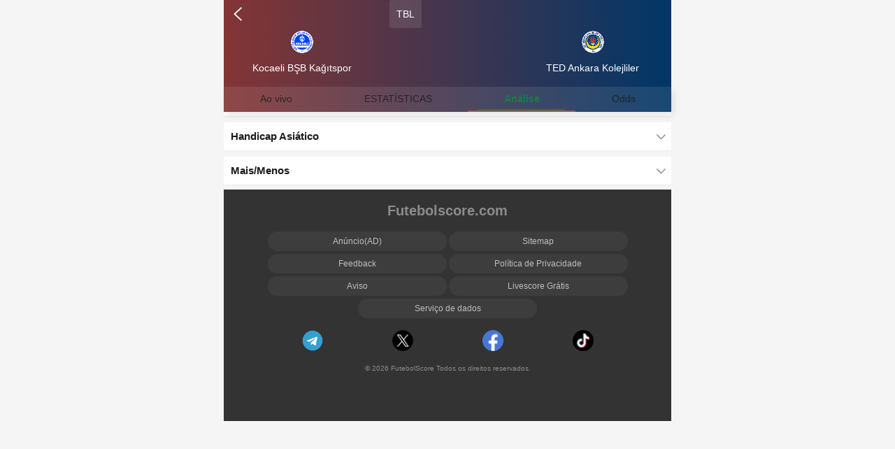

--- FILE ---
content_type: text/html; charset=utf-8
request_url: https://www.futebolscore.com/basketball/analysis/544728
body_size: 9232
content:

<!DOCTYPE html>
<html xmlns='http://www.w3.org/1999/xhtml' xml:lang='pt-br' lang='pt-br'>
<head>

    


<meta charset="utf-8">
<meta http-equiv="x-ua-compatible" content="IE=edge, chrome=1">
<meta content="width=device-width, initial-scale=1.0, maximum-scale=1.0, user-scalable=0" name="viewport" />
    <title></title>
    <meta name="description" content="" />
        <link rel="canonical" href="https://www.futebolscore.com/basketball/analysis/544728" />
    <link rel="shortcut icon" href="//www.futebolscore.com/favicon.ico" />
    <link rel="apple-touch-icon-precomposed" href="http://www.futebolscore.com/images/Pt/m-icon.png?v=3" />
    <meta property="og:image" class="share_Img" content="http://www.futebolscore.com/images/Pt/m-icon.png?v=3" />
    <meta property="twitter:image" class="share_Img" content="http://www.futebolscore.com/images/Pt/m-icon.png?v=3" />
    <meta name="twitter:card" content="summary_large_image" />
    <meta property="og:title" content="" />
    <meta property="og:description" content="" />
    <meta property="og:type" content="website">

<meta itemprop="name" content="">
<meta itemprop="description" content="">
<meta itemprop="image" content="https://www.futebolscore.com/images/Pt/m-icon.png?v=3">

<link rel="stylesheet" href="/Content/V5/fonts/iconfont.css?v=2">

    <link href="/Content/com/popup.less?v=638830128374346520" rel="stylesheet"/>
<link href="/Content/com/com.less?v=639005264790000000" rel="stylesheet"/>
<link href="/Content/com/matchdetail.less?v=638966344550000000" rel="stylesheet"/>
<link href="/Content/com/basketdetail.less?v=638830128374236490" rel="stylesheet"/>
<link href="/Content/V5/pt/diff.less?v=639005264400000000" rel="stylesheet"/>

    <script type="text/javascript">
     var _locModel={};_locModel.T={T_Win:'Vitória',T_Draw:'Anulado',T_Loss:'Derrota',T_HDP:'HA',T_TH_S_Win:'V',T_CountTotal:'Total',T_S_WinRate:'Vitória',T_FM_CountDown:'Contagem regressiva de {0} minutos',T_Favorite:'Favorito',T_NoFavorite:'',T_TvLink_LiveLinks:'Link da partida ao vivo',T_TvLink_Desc:'Os vídeos são compartilhados pelos internautas',T_TvLink_Title:'Video ao vivo',T_LoginForTv:'Sign up to watch Livestream for Free',T_TvLink_NeedLogin:'Por favor faça o login para ver Streaming ao vivo',T_TvLink_MustLogin:'Precisa de log-in antes de assitir o jogo, faça o login agora?',T_TvLink_Skip:'Skip',T_TvLink_Cancel:'Cancelado',T_TvLink_JumpToLogin:'Login',T_Stat_Quarter1:'Q1',T_Stat_Quarter2:'Q2',T_Stat_Quarter3:'Q3',T_Stat_Quarter4:'Q4',T_HT:'INT',T_OddsClose:'Fechado',T_Stat_S_OverTime:'PR',T_Share:'Compartilhar',T_OK:'OK',T_Cancel:'Cancelar',T_LinkCopied:'Link copiado!',T_Live:'Agora',T_Early:'Adiantado',T_S_Sunday:'Dom.',T_S_Monday:'Seg.',T_S_Tuesday:'Ter.',T_S_Wednesday:'Quar.',T_S_Thursday:'Quin.',T_S_Friday:'Sex.',T_S_Saturday:'Sáb.',T_S_HTScore:'INT',T_Stat_FT:'FP',T_Stat_HalfTime:'Intervalo',T_Stat_S_Pending:'Pendente',T_Stat_S_Abd:'Pausa',T_Stat_Postp:'Adiado',T_Stat_S_Cancel:'Cancelado',T_Stat_S_ToBeStart:'Upcoming',T_Stat_ToBeStart:'Para começar',T_Stat_1stHalf:'1º T',T_Stat_2ndHalf:'2º T',T_OTH_S_OU_Over:'+',T_OTH_S_OU_Under:'-',T_OTH_S_OP_HomeWin:'1',T_OTH_S_OP_AwayWin:'2',T_NoLiveMatch:'Nenhuma partida está em andamento agora.',T_Odds_Company:'',T_Match_Tips:'',T_Today:'Hoje',T_AppNewVersion:'There is a new version. Do you want to update it?',T_Yes:'Yes',T_No:'No'};
        var _appModule = 'pt';
        var _websocket = 0;
        var _wsUrl = "www.futebolscore.com:9800";
        var _imgDomain = 'https://imgcms.thscore.fun';
    </script>
    <script src="/scripts/locModelUtil.js?v=638830128384369533"></script>
<script src="/scripts/common/BomHelper.js?v=639019934620000000"></script>
<script src="/scripts/common/popup.js?v=638877410850000000"></script>
<script src="/scripts/common/viewBefore.js?v=638877410850000000"></script>
<script src="/scripts/V5/pt/comDiff.js?v=638920576467066377"></script>

    <script src="/scripts/jquery.min.js?v=638830128384339523"></script>
<script src="/scripts/jquery.lazyload.min.js?v=638830128384329522"></script>

    <script src="/scripts/basketball/livechange.js?v=638830128383559331"></script>

    <script src="/scripts/v5/pt/touchad.js?v=639033802739776022"></script>
<script src="/scripts/common/adutil.js?v=639017339720000000"></script>

    
    <script src="/scripts/common/pbtime.js?v=638877410850000000"></script>

    <script src="/scripts/jquery.min.js?v=638830128384339523"></script>
<script src="/scripts/jquery.lazyload.min.js?v=638830128384329522"></script>
<script src="/scripts/v5/pt/touchad.js?v=639033802739776022"></script>
<script src="/scripts/common/adutil.js?v=639017339720000000"></script>

    <script type="text/javascript">
        if (typeof (initAd) != "undefined")
            initAd(arrImagesAnalyLq);

        var _homeTeam = 'Kocaeli BŞB Kağıtspor';
        var _guestTeam = 'TED Ankara Kolejliler';

        var _homeID = 8755;
        var _guestID = 1015;

        var _vsData1 = [[1,0,1,0,0,0,0,0,0,1,0,0,1,1,0,0],[1,1,0,0,1,1,0,0,0,0,0,1,-1,-1,1,0],[0,1,0,0,1,0,0,0,0,0,0,1,-1,-1,0,0],[1,1,0,0,1,0,0,0,0,0,0,1,-1,-1,0,0],[0,1,0,0,1,0,0,0,0,0,0,1,-1,-1,0,0],[1,1,1,0,0,0,0,0,0,1,0,0,1,1,0,0],[1,1,1,0,0,0,0,0,0,0,0,1,1,-1,0,0],[0,1,1,0,0,0,0,0,0,0,0,1,1,-1,0,0],[1,1,0,0,1,1,0,0,0,1,0,0,-1,1,1,0],[0,1,0,0,1,0,0,0,0,0,0,1,-1,-1,0,0]];
        var _vsData2 = [[0,0,0,0,1,1,0,1,0,0,0,1,-1,-1,1,0],[1,1,0,0,1,0,0,0,0,1,0,0,-1,1,0,0],[0,1,1,0,0,1,0,1,0,1,0,0,1,1,0,0],[1,1,0,0,1,1,0,0,0,0,0,1,-1,-1,0,0],[1,1,0,0,1,1,0,0,0,1,0,0,-1,1,0,0],[0,1,0,0,1,0,0,0,0,0,1,0,-1,0,0,0],[1,1,1,0,0,0,0,0,0,1,0,0,1,1,0,0],[0,1,0,0,1,0,0,0,0,0,0,1,-1,-1,0,0],[1,1,0,0,1,0,0,0,0,0,0,1,-1,-1,0,0],[0,1,1,0,0,0,0,0,0,1,0,0,1,1,0,0]];
        var _vsData3 = [[1,1,0,0,1,0,0,0,0,0,0,1,-1,-1,0,0],[0,1,1,0,0,0,0,0,0,0,0,1,1,-1,0,0],[0,1,0,0,1,1,0,1,0,0,0,1,-1,-1,0,0],[1,1,0,0,1,1,0,0,0,0,0,1,-1,-1,0,0],[0,0,0,0,1,0,0,0,0,0,0,1,-1,-1,0,0],[0,0,0,0,1,1,0,0,0,0,0,1,-1,-1,0,0]];
    </script>

    <link rel="alternate" hreflang="pt-br" href="https://www.futebolscore.com" />
<meta content="always" name="referrer">
<script>
    var _hmt = _hmt || [];
    (function () {
        var hm = document.createElement("script");
        hm.src = "https://hm.baidu.com/hm.js?d55e83a77242d581293ed9d200fb2728";
        var s = document.getElementsByTagName("script")[0];
        s.parentNode.insertBefore(hm, s);
    })();
</script>

<!-- Google tag (gtag.js) -->
<script async src="https://www.googletagmanager.com/gtag/js?id=G-XB550FZXT1"></script>
<script>
    window.dataLayer = window.dataLayer || [];
    function gtag() { dataLayer.push(arguments); }
    gtag('js', new Date());

    gtag('config', 'G-XB550FZXT1');
</script>


</head>
<body id="Basketball">
    

    <script>bomHelper.switchDark();</script>
    <div id="container">
        





<div id="content">
    

<script src="/Scripts/layer_mobile/layer.js"></script>
<div class="match" id="match">
    <div class="gameBox">
        <div class="header">
            
    <a onclick="closeBack(0)" class='back'></a>

            <div class="gameName">
                <a href="Javascript:void(0);" onclick="goTo('/basketball/database/schedule-382')">
                    <div class="bor"><span id="wi">TBL</span></div>
                </a>
                <span class="date" id="liveMt">
                    <script>
                        if ($('.gameName').outerWidth() < $('#wi').outerWidth()+20)
                            $('div.bor').css('width', '100%');
                        document.write(timeToText(ToLocalTime('20230915230000'), 9))</script>
                </span>
            </div>
            
            <div class="match-tools">
                <i class="icon iconfont icon-collect-on" id="btnOnTop" onclick="toggleFav()"></i>
                <i class="shareTop icon iconfont icon-font-share" onclick="toggleShare()"></i>
            </div>
        </div>
        <div class="gameInfo">
            <div class="home">
                <i class="icon iconfont icon-collect-on collect" id="btnHomeTeamTop" onclick="ToggleTeamFav(0)"></i>
                <div class="icon" onclick="goTo('/basketball/team/8755')" target="_self" >
                    <img src="//basketball.futebolscore.com/files/team/1hb5ngdqzp13.png" alt="Kocaeli BŞB Kağıtspor"/>
                </div>
                <span class="name" onclick="goTo('/basketball/team/8755')" target="_self">Kocaeli BŞB Kağıtspor</span>
            </div>
            <div class="vs">
                <div id="liveHS" class="hs score" style="display:"></div>
                <div id="liveGS" class="as score" style="display:"></div>
                <span id="liveSt" class="status">
                </span>
                <div id="liveFt" class="FT" style="display:none">VS</div>
                <div id="liveVS" class="FT xsVS" style="display:none"></div>
                <div id="liveHt" class="HT"></div>
                
            </div>
            <div class="guest">
                <i class="icon iconfont icon-collect-on collect" id="btnGuestTeamTop" onclick="ToggleTeamFav(1)"></i>
                <div class="icon" onclick="goTo('/basketball/team/1015')" target="_self"  >
                    <img src="//basketball.futebolscore.com/files/team/1hb0kzyy7k10.png" alt="TED Ankara Kolejliler"/>
                </div>
                <span class="name" onclick="goTo('/basketball/team/1015')" target="_self">TED Ankara Kolejliler</span>
            </div>
        </div>

    </div>

    <nav class="detailMenu basketball peerBox">
        <div class="item "><a href="/basketball/match-544728">Ao vivo</a></div>
        <div class="item "><a href="/basketball/match-544728">ESTATÍSTICAS</a></div>
        <div class="item on"><a href="/basketball/match-544728">Análise</a></div>
        <div class="item "><a href="/basketball/match-544728">Odds</a></div>
    </nav>
</div>

<script type="text/template" id="tvLinksTpl">
    <div class="title tc">
        Video ao vivo
        <div class="close_b" onclick="sTvLink.hide()"></div>
    </div>
    <div class="info">
        <ul class="channelList">
            {$tvLinks}
            <li class="green tc">Os vídeos são compartilhados pelos internautas</li>
        </ul>
    </div>
</script>
<script src="/scripts/cms/login.js?v=638830128384189484"></script>

<script>
    var _scheduleId = 544728;
    var mstate = -5;
    var mtime = '20230915230000';
    var _SchStr = "544728^-5^^0^0^^^^^^^^^^^^20230915230000";
    var _isNcaa = 0;
    var _tvLiveTxt = "/gf/tvlive/tvlive_fn_bs.txt";
    var _CurLang = '15';
    var _NoneLoginModule = ['9', '999'];
    var needLogin = false;

    Config.Init();
    //checkTv();
    if (mstate != -1 && typeof (mslive) != undefined) {
        mslive.isNcaa = _isNcaa;
        mslive.init("544728^-5^^0^0^^^^^^^^^^^^20230915230000");
    }
    $(function() {
        

    });
</script>

    


    <script type="text/javascript">
        getAd();
    </script>
    <h2 id="f13" class="h2 h2Title" onclick="switchDetail(this,0,'13')"  data-t="e13_1">
        <i class="icon iconfont icon-open_off"></i>
        Classificações
    </h2>
    <div id="e13_1" style="display:none;" class="ePart">
            <div class="h3">Kocaeli BŞB Kağıtspor</div>
            <table class="eTable" width="100%" border="0" cellspacing="0" cellpadding="0">
                <tr>
                    <th>Partidas</th>
                    <th>Total</th>
                    <th>V</th>
                    <th>D</th>
                    <th>Marcar gols</th>
                    <th>Perder gols</th>
                    <th>Saldo</th>
                    <th>#</th>
                    <th>V%</th>
                </tr>


                    <tr align="center">
                        <td>Total</td>
                        <td>0</td>
                        <td>0</td>
                        <td>0</td>
                        <td>0</td>
                        <td>0</td>
                        <td>0</td>
                        <td>12</td>
                        <td>0%</td>
                    </tr>
                    <tr align="center">
                        <td>Mandante</td>
                        <td>0</td>
                        <td>0</td>
                        <td>0</td>
                        <td>0</td>
                        <td>0</td>
                        <td>0</td>
                        <td>12</td>
                        <td>0%</td>
                    </tr>
                    <tr align="center">
                        <td>Últimas </td>
                        <td>0</td>
                        <td>0</td>
                        <td>0</td>
                        <td>0</td>
                        <td>0</td>
                        <td>0</td>
                        <td></td>
                        <td>0%</td>
                    </tr>
            </table>


            <div class="h3">TED Ankara Kolejliler</div>
            <table class="eTable" width="100%" border="0" cellspacing="0" cellpadding="0">
                <tr>
                    <th>Partidas</th>
                    <th>Total</th>
                    <th>V</th>
                    <th>D</th>
                    <th>Marcar gols</th>
                    <th>Perder gols</th>
                    <th>Saldo</th>
                    <th>#</th>
                    <th>V%</th>
                </tr>


                    <tr align="center">
                        <td>Total</td>
                        <td>0</td>
                        <td>0</td>
                        <td>0</td>
                        <td>0</td>
                        <td>0</td>
                        <td>0</td>
                        <td>3</td>
                        <td>0%</td>
                    </tr>
                    <tr align="center">
                        <td>Visitante</td>
                        <td>0</td>
                        <td>0</td>
                        <td>0</td>
                        <td>0</td>
                        <td>0</td>
                        <td>0</td>
                        <td>3</td>
                        <td>0%</td>
                    </tr>
                    <tr align="center">
                        <td>Últimas </td>
                        <td>0</td>
                        <td>0</td>
                        <td>0</td>
                        <td>0</td>
                        <td>0</td>
                        <td>0</td>
                        <td></td>
                        <td>0%</td>
                    </tr>
            </table>
    </div>


    


    <script type="text/javascript">
        getAd();
    </script>
    <h2 id="f2" class="h2 h2Title" onclick="switchDetail(this,0,'2')"  data-t="e2_1">
        <i class="icon iconfont icon-open_off"></i>
        Retrospecto
        <span class="tools">
            <span class="boxtool"><input type="checkbox" id="cbSos3" onclick="switchSame(this,3)" /><label for="cbSos3">Mesmos M/V</label></span>
        </span>
    </h2>
    <div id="e2_1" style="display:none;" class="ePart">
        <div class="row" id="ctl_3" style="justify-content: space-evenly;">
            <div class="home o-win">
                Vitória: <b>0</b>
            </div>
            <div class="vs o-void" style="display:none;">
                Anulado: <b>0</b>
            </div>
            <div class="guest o-loss">
                Derrota: <b>0</b>
            </div>
            <div class="home o-win">
                HA: <span>0</span>
            </div>
            <div class="home o-win">
                +: <span>0</span>
            </div>
        </div>

        <table width="100%" border="0" cellpadding="0" cellspacing="0" class="eTable" style="table-layout:fixed" data-hc="5" data-h="1" id="data-idx3_table">
            <tr>
                <th width="80" align="left"></th>
                <th>Equipe</th>
                <th width="45">INT</th>
                <th width="45">FP</th>
                <th width="35">HA</th>
                <th width="35">+/-</th>
            </tr>
                <tr  data-idx3="0">
                    <td>
                        <div class="lRow">
                            <span class="date" data-time="2023,4,7,12,45,0" data-fmt="1"></span>
                            <div class="gameName">TBL2</div>
                        </div>
                    </td>
                    <td>
                        <div onclick="goTo('/basketball/match-525291')" target="_self">
                            <span  id='fteam3_0'  class="home lRow LName o-loss">
                                K BSB Kagitspor
                            </span>
                            <span  class="guest lRow LName ">
                                CASA Ted Kolejliler
                            </span>
                        </div>
                    </td>
                    <td class="scoreBox">
                        <span>44</span><span>47</span>
                    </td>
                    <td class="scoreBox o-lossBGp"
                        data-cls="o-lossBGp">
                        <span>68</span><span>83</span>
                    </td>
                    <td>
                        <div class="vslg3" data-lg=""></div>
                        <div style="display:none;" class="vslgh3"><span data-lg=""></span></div>
                        <div class="vslr3"></div>
                        <div style="display:none;" class="vslrh3"><span></span></div>
                    </td>
                    <td>
                        <div class="vslg3_2"></div>
                        <div style="display:none;" class="vslgh3"><span></span></div>
                        <div class="vslr3_2"></div>
                        <div style="display:none;" class="vslrh3"><span></span></div>
                    </td>
                </tr>
                <tr  data-idx3="1">
                    <td>
                        <div class="lRow">
                            <span class="date" data-time="2022,11,30,15,0,0" data-fmt="1"></span>
                            <div class="gameName">TBL2</div>
                        </div>
                    </td>
                    <td>
                        <div onclick="goTo('/basketball/match-504860')" target="_self">
                            <span  class="home lRow LName ">
                                CASA Ted Kolejliler
                            </span>
                            <span  id='fteam3_1'  class="guest lRow LName o-win">
                                K BSB Kagitspor
                            </span>
                        </div>
                    </td>
                    <td class="scoreBox">
                        <span>40</span><span>32</span>
                    </td>
                    <td class="scoreBox o-winBGp"
                        data-cls="o-winBGp">
                        <span>78</span><span>79</span>
                    </td>
                    <td>
                        <div class="vslg3" data-lg=""></div>
                        <div style="display:none;" class="vslgh3"><span data-lg=""></span></div>
                        <div class="vslr3"></div>
                        <div style="display:none;" class="vslrh3"><span></span></div>
                    </td>
                    <td>
                        <div class="vslg3_2"></div>
                        <div style="display:none;" class="vslgh3"><span></span></div>
                        <div class="vslr3_2"></div>
                        <div style="display:none;" class="vslrh3"><span></span></div>
                    </td>
                </tr>
                <tr  data-idx3="2">
                    <td>
                        <div class="lRow">
                            <span class="date" data-time="2022,1,27,14,30,0" data-fmt="1"></span>
                            <div class="gameName">TBL2</div>
                        </div>
                    </td>
                    <td>
                        <div onclick="goTo('/basketball/match-461380')" target="_self">
                            <span  class="home lRow LName ">
                                CASA Ted Kolejliler
                            </span>
                            <span  id='fteam3_2'  class="guest lRow LName o-loss">
                                K BSB Kagitspor
                            </span>
                        </div>
                    </td>
                    <td class="scoreBox">
                        <span>43</span><span>33</span>
                    </td>
                    <td class="scoreBox o-lossBGp"
                        data-cls="o-lossBGp">
                        <span>72</span><span>69</span>
                    </td>
                    <td>
                        <div class="vslg3 o-win" data-lg="3.5"></div>
                        <div style="display:none;" class="vslgh3"><span data-lg=""></span></div>
                        <div class="vslr3 o-win">V</div>
                        <div style="display:none;" class="vslrh3"><span></span></div>
                    </td>
                    <td>
                        <div class="vslg3_2 o-loss">152.5</div>
                        <div style="display:none;" class="vslgh3"><span></span></div>
                        <div class="vslr3_2 o-loss">&#65293;</div>
                        <div style="display:none;" class="vslrh3"><span></span></div>
                    </td>
                </tr>
                <tr  data-idx3="3">
                    <td>
                        <div class="lRow">
                            <span class="date" data-time="2021,10,8,15,0,0" data-fmt="1"></span>
                            <div class="gameName">TBL2</div>
                        </div>
                    </td>
                    <td>
                        <div onclick="goTo('/basketball/match-444809')" target="_self">
                            <span  id='fteam3_3'  class="home lRow LName o-loss">
                                K BSB Kagitspor
                            </span>
                            <span  class="guest lRow LName ">
                                CASA Ted Kolejliler
                            </span>
                        </div>
                    </td>
                    <td class="scoreBox">
                        <span>31</span><span>36</span>
                    </td>
                    <td class="scoreBox o-lossBGp"
                        data-cls="o-lossBGp">
                        <span>69</span><span>78</span>
                    </td>
                    <td>
                        <div class="vslg3 o-loss" data-lg="-4.5"></div>
                        <div style="display:none;" class="vslgh3"><span data-lg=""></span></div>
                        <div class="vslr3 o-loss">D</div>
                        <div style="display:none;" class="vslrh3"><span></span></div>
                    </td>
                    <td>
                        <div class="vslg3_2 o-loss">155.5</div>
                        <div style="display:none;" class="vslgh3"><span></span></div>
                        <div class="vslr3_2 o-loss">&#65293;</div>
                        <div style="display:none;" class="vslrh3"><span></span></div>
                    </td>
                </tr>
                <tr  data-idx3="4">
                    <td>
                        <div class="lRow">
                            <span class="date" data-time="2021,8,18,17,15,0" data-fmt="1"></span>
                            <div class="gameName">Tur C</div>
                        </div>
                    </td>
                    <td>
                        <div onclick="goTo('/basketball/match-434828')" target="_self">
                            <span  class="home lRow LName ">
                                CASA Ted Kolejliler
                            </span>
                            <span  id='fteam3_4'  class="guest lRow LName o-loss">
                                K BSB Kagitspor
                            </span>
                        </div>
                    </td>
                    <td class="scoreBox">
                        <span>43</span><span>40</span>
                    </td>
                    <td class="scoreBox o-lossBGp"
                        data-cls="o-lossBGp">
                        <span>81</span><span>76</span>
                    </td>
                    <td>
                        <div class="vslg3" data-lg=""></div>
                        <div style="display:none;" class="vslgh3"><span data-lg=""></span></div>
                        <div class="vslr3"></div>
                        <div style="display:none;" class="vslrh3"><span></span></div>
                    </td>
                    <td>
                        <div class="vslg3_2"></div>
                        <div style="display:none;" class="vslgh3"><span></span></div>
                        <div class="vslr3_2"></div>
                        <div style="display:none;" class="vslrh3"><span></span></div>
                    </td>
                </tr>
                <tr  style='display:none;' data-idx3="5">
                    <td>
                        <div class="lRow">
                            <span class="date" data-time="2019,11,20,14,0,0" data-fmt="1"></span>
                            <div class="gameName">FC</div>
                        </div>
                    </td>
                    <td>
                        <div onclick="goTo('/basketball/match-378162')" target="_self">
                            <span  class="home lRow LName ">
                                CASA Ted Kolejliler
                            </span>
                            <span  id='fteam3_5'  class="guest lRow LName o-loss">
                                K BSB Kagitspor
                            </span>
                        </div>
                    </td>
                    <td class="scoreBox">
                        <span>35</span><span>29</span>
                    </td>
                    <td class="scoreBox o-lossBGp"
                        data-cls="o-lossBGp">
                        <span>62</span><span>57</span>
                    </td>
                    <td>
                        <div class="vslg3 o-loss" data-lg="4.5"></div>
                        <div style="display:none;" class="vslgh3"><span data-lg=""></span></div>
                        <div class="vslr3 o-loss">D</div>
                        <div style="display:none;" class="vslrh3"><span></span></div>
                    </td>
                    <td>
                        <div class="vslg3_2 o-loss">148.5</div>
                        <div style="display:none;" class="vslgh3"><span></span></div>
                        <div class="vslr3_2 o-loss">&#65293;</div>
                        <div style="display:none;" class="vslrh3"><span></span></div>
                    </td>
                </tr>

                <tr id="data-idx3_more"><td colspan='6' align='center'><div class="showMore bd-top-clx"><a href="javascript:void(0)" onclick="showMore('data-idx3')">Mais</a></div></td></tr>
        </table>
    </div>


    


    <script type="text/javascript">
        getAd();
    </script>
    <h2 id="f11" class="h2 h2Title" onclick="switchDetail(this,0,'11')"  data-t="e11_1">
        <i class="icon iconfont icon-open_off"></i>
        Últimas partidas
        <span class="tools">
            <span class="boxtool"><input type="checkbox" id="cbSos1" onclick="switchSame(this,1)" /><label for="cbSos1">Mesmos M/V</label></span>
        </span>
    </h2>
    <div id="e11_1" style="display:none;" class="ePart">

            <div class="h3">Kocaeli BŞB Kağıtspor</div>
            <div class="row" id="ctl_1" style="justify-content: space-evenly;">
                <div class="home o-win">
                    Vitória: <b>0</b>
                </div>
                <div class="vs o-void" style="display:none;">
                    Anulado: <b>0</b>
                </div>
                <div class="guest o-loss">
                    Derrota: <b>0</b>
                </div>
                <div class="home o-win">
                    HA: <span>0</span>
                </div>
                <div class="home o-win">
                    +: <span>0</span>
                </div>
            </div>
            <table width="100%" border="0" cellpadding="0" cellspacing="0" class="eTable" style="table-layout:fixed">
                <tr>
                    <th width="80"><div class="lRow">Tempo</div></th>
                    <th><div class="lRow">Equipe</div></th>
                    <th width="45">INT</th>
                    <th width="45">FP</th>
                    <th width="35">HA</th>
                    <th width="35">+/-</th>
                </tr>
                    <tr  data-idx1="0">
                        <td>
                            <div class="lRow">
                                <span class="date" data-time="2023,7,22,13,0,0" data-fmt="1"></span>
                                <div class="gameName">FC</div>
                            </div>
                        </td>
                        <td>
                            <div onclick="goTo('/basketball/match-539010')" target="_self">
                                <span  id='fteam1_0'  class="home lRow LName o-win">
                                    K BSB Kagitspor
                                </span>
                                <span  class="guest lRow LName ">
                                Harem Spor
                                </span>
                            </div>
                        </td>
                        <td class="scoreBox">
                            <span>44</span><span>35</span>
                        </td>
                        <td class="scoreBox o-winBGp"
                            data-cls="o-winBGp">
                            <span>83</span><span>69</span>
                        </td>
                        <td>
                            <div class="vslg1" data-lg=""></div>
                            <div style="display:none;" class="vslgh1"><span data-lg=""></span></div>
                            <div class="vslr1"></div>
                            <div style="display:none;" class="vslrh1"><span></span></div>
                        </td>
                        <td>
                            <div class="vslg3_2"></div>
                            <div style="display:none;" class="vslgh3"><span></span></div>
                            <div class="vslr3_2"></div>
                            <div style="display:none;" class="vslrh3"><span></span></div>
                        </td>
                    </tr>
                    <tr  data-idx1="1">
                        <td>
                            <div class="lRow">
                                <span class="date" data-time="2023,4,21,12,45,0" data-fmt="1"></span>
                                <div class="gameName">TBL2</div>
                            </div>
                        </td>
                        <td>
                            <div onclick="goTo('/basketball/match-527157')" target="_self">
                                <span  id='fteam1_1'  class="home lRow LName o-loss">
                                    K BSB Kagitspor
                                </span>
                                <span  class="guest lRow LName ">
                                Harem Spor
                                </span>
                            </div>
                        </td>
                        <td class="scoreBox">
                            <span>44</span><span>45</span>
                        </td>
                        <td class="scoreBox o-lossBGp"
                            data-cls="o-lossBGp">
                            <span>85</span><span>106</span>
                        </td>
                        <td>
                            <div class="vslg1 o-loss" data-lg="-14.5"></div>
                            <div style="display:none;" class="vslgh1"><span data-lg=""></span></div>
                            <div class="vslr1 o-loss">D</div>
                            <div style="display:none;" class="vslrh1"><span></span></div>
                        </td>
                        <td>
                            <div class="vslg3_2 o-win">165</div>
                            <div style="display:none;" class="vslgh3"><span></span></div>
                            <div class="vslr3_2 o-win">&#65291;</div>
                            <div style="display:none;" class="vslrh3"><span></span></div>
                        </td>
                    </tr>
                    <tr  data-idx1="2">
                        <td>
                            <div class="lRow">
                                <span class="date" data-time="2023,4,13,15,59,0" data-fmt="1"></span>
                                <div class="gameName">TBL2</div>
                            </div>
                        </td>
                        <td>
                            <div onclick="goTo('/basketball/match-526259')" target="_self">
                                <span  class="home lRow LName ">
                                    Yarrow
                                </span>
                                <span  id='fteam1_2'  class="guest lRow LName o-loss">
                                K BSB Kagitspor
                                </span>
                            </div>
                        </td>
                        <td class="scoreBox">
                            <span>53</span><span>34</span>
                        </td>
                        <td class="scoreBox o-lossBGp"
                            data-cls="o-lossBGp">
                            <span>95</span><span>61</span>
                        </td>
                        <td>
                            <div class="vslg1" data-lg=""></div>
                            <div style="display:none;" class="vslgh1"><span data-lg=""></span></div>
                            <div class="vslr1"></div>
                            <div style="display:none;" class="vslrh1"><span></span></div>
                        </td>
                        <td>
                            <div class="vslg3_2"></div>
                            <div style="display:none;" class="vslgh3"><span></span></div>
                            <div class="vslr3_2"></div>
                            <div style="display:none;" class="vslrh3"><span></span></div>
                        </td>
                    </tr>
                    <tr  data-idx1="3">
                        <td>
                            <div class="lRow">
                                <span class="date" data-time="2023,4,7,12,45,0" data-fmt="1"></span>
                                <div class="gameName">TBL2</div>
                            </div>
                        </td>
                        <td>
                            <div onclick="goTo('/basketball/match-525291')" target="_self">
                                <span  id='fteam1_3'  class="home lRow LName o-loss">
                                    K BSB Kagitspor
                                </span>
                                <span  class="guest lRow LName ">
                                CASA Ted Kolejliler
                                </span>
                            </div>
                        </td>
                        <td class="scoreBox">
                            <span>44</span><span>47</span>
                        </td>
                        <td class="scoreBox o-lossBGp"
                            data-cls="o-lossBGp">
                            <span>68</span><span>83</span>
                        </td>
                        <td>
                            <div class="vslg1" data-lg=""></div>
                            <div style="display:none;" class="vslgh1"><span data-lg=""></span></div>
                            <div class="vslr1"></div>
                            <div style="display:none;" class="vslrh1"><span></span></div>
                        </td>
                        <td>
                            <div class="vslg3_2"></div>
                            <div style="display:none;" class="vslgh3"><span></span></div>
                            <div class="vslr3_2"></div>
                            <div style="display:none;" class="vslrh3"><span></span></div>
                        </td>
                    </tr>
                    <tr  data-idx1="4">
                        <td>
                            <div class="lRow">
                                <span class="date" data-time="2023,3,30,12,45,0" data-fmt="1"></span>
                                <div class="gameName">TBL2</div>
                            </div>
                        </td>
                        <td>
                            <div onclick="goTo('/basketball/match-525283')" target="_self">
                                <span  class="home lRow LName ">
                                    Fenerbahce Koleji
                                </span>
                                <span  id='fteam1_4'  class="guest lRow LName o-loss">
                                K BSB Kagitspor
                                </span>
                            </div>
                        </td>
                        <td class="scoreBox">
                            <span>48</span><span>36</span>
                        </td>
                        <td class="scoreBox o-lossBGp"
                            data-cls="o-lossBGp">
                            <span>99</span><span>79</span>
                        </td>
                        <td>
                            <div class="vslg1" data-lg=""></div>
                            <div style="display:none;" class="vslgh1"><span data-lg=""></span></div>
                            <div class="vslr1"></div>
                            <div style="display:none;" class="vslrh1"><span></span></div>
                        </td>
                        <td>
                            <div class="vslg3_2"></div>
                            <div style="display:none;" class="vslgh3"><span></span></div>
                            <div class="vslr3_2"></div>
                            <div style="display:none;" class="vslrh3"><span></span></div>
                        </td>
                    </tr>
                    <tr  data-idx1="5">
                        <td>
                            <div class="lRow">
                                <span class="date" data-time="2023,3,22,11,0,0" data-fmt="1"></span>
                                <div class="gameName">TBL2</div>
                            </div>
                        </td>
                        <td>
                            <div onclick="goTo('/basketball/match-523746')" target="_self">
                                <span  id='fteam1_5'  class="home lRow LName o-win">
                                    K BSB Kagitspor
                                </span>
                                <span  class="guest lRow LName ">
                                Bornova Belediye
                                </span>
                            </div>
                        </td>
                        <td class="scoreBox">
                            <span>48</span><span>44</span>
                        </td>
                        <td class="scoreBox o-winBGp"
                            data-cls="o-winBGp">
                            <span>86</span><span>84</span>
                        </td>
                        <td>
                            <div class="vslg1" data-lg=""></div>
                            <div style="display:none;" class="vslgh1"><span data-lg=""></span></div>
                            <div class="vslr1"></div>
                            <div style="display:none;" class="vslrh1"><span></span></div>
                        </td>
                        <td>
                            <div class="vslg3_2"></div>
                            <div style="display:none;" class="vslgh3"><span></span></div>
                            <div class="vslr3_2"></div>
                            <div style="display:none;" class="vslrh3"><span></span></div>
                        </td>
                    </tr>
                    <tr  data-idx1="6">
                        <td>
                            <div class="lRow">
                                <span class="date" data-time="2023,3,16,12,45,0" data-fmt="1"></span>
                                <div class="gameName">TBL2</div>
                            </div>
                        </td>
                        <td>
                            <div onclick="goTo('/basketball/match-523742')" target="_self">
                                <span  id='fteam1_6'  class="home lRow LName o-win">
                                    K BSB Kagitspor
                                </span>
                                <span  class="guest lRow LName ">
                                Mamak Belediyesi
                                </span>
                            </div>
                        </td>
                        <td class="scoreBox">
                            <span>36</span><span>46</span>
                        </td>
                        <td class="scoreBox o-winBGp"
                            data-cls="o-winBGp">
                            <span>80</span><span>72</span>
                        </td>
                        <td>
                            <div class="vslg1" data-lg=""></div>
                            <div style="display:none;" class="vslgh1"><span data-lg=""></span></div>
                            <div class="vslr1"></div>
                            <div style="display:none;" class="vslrh1"><span></span></div>
                        </td>
                        <td>
                            <div class="vslg3_2"></div>
                            <div style="display:none;" class="vslgh3"><span></span></div>
                            <div class="vslr3_2"></div>
                            <div style="display:none;" class="vslrh3"><span></span></div>
                        </td>
                    </tr>
                    <tr  data-idx1="7">
                        <td>
                            <div class="lRow">
                                <span class="date" data-time="2023,3,9,12,45,0" data-fmt="1"></span>
                                <div class="gameName">TBL2</div>
                            </div>
                        </td>
                        <td>
                            <div onclick="goTo('/basketball/match-521129')" target="_self">
                                <span  class="home lRow LName ">
                                    Gemlik G
                                </span>
                                <span  id='fteam1_7'  class="guest lRow LName o-win">
                                K BSB Kagitspor
                                </span>
                            </div>
                        </td>
                        <td class="scoreBox">
                            <span>47</span><span>37</span>
                        </td>
                        <td class="scoreBox o-winBGp"
                            data-cls="o-winBGp">
                            <span>86</span><span>92</span>
                        </td>
                        <td>
                            <div class="vslg1" data-lg=""></div>
                            <div style="display:none;" class="vslgh1"><span data-lg=""></span></div>
                            <div class="vslr1"></div>
                            <div style="display:none;" class="vslrh1"><span></span></div>
                        </td>
                        <td>
                            <div class="vslg3_2"></div>
                            <div style="display:none;" class="vslgh3"><span></span></div>
                            <div class="vslr3_2"></div>
                            <div style="display:none;" class="vslrh3"><span></span></div>
                        </td>
                    </tr>
                    <tr  data-idx1="8">
                        <td>
                            <div class="lRow">
                                <span class="date" data-time="2023,3,1,11,0,0" data-fmt="1"></span>
                                <div class="gameName">TBL2</div>
                            </div>
                        </td>
                        <td>
                            <div onclick="goTo('/basketball/match-521117')" target="_self">
                                <span  id='fteam1_8'  class="home lRow LName o-loss">
                                    K BSB Kagitspor
                                </span>
                                <span  class="guest lRow LName ">
                                Cagdas Bodrum
                                </span>
                            </div>
                        </td>
                        <td class="scoreBox">
                            <span>47</span><span>45</span>
                        </td>
                        <td class="scoreBox o-lossBGp"
                            data-cls="o-lossBGp">
                            <span>77</span><span>92</span>
                        </td>
                        <td>
                            <div class="vslg1 o-loss" data-lg="-10.5"></div>
                            <div style="display:none;" class="vslgh1"><span data-lg=""></span></div>
                            <div class="vslr1 o-loss">D</div>
                            <div style="display:none;" class="vslrh1"><span></span></div>
                        </td>
                        <td>
                            <div class="vslg3_2 o-win">156.5</div>
                            <div style="display:none;" class="vslgh3"><span></span></div>
                            <div class="vslr3_2 o-win">&#65291;</div>
                            <div style="display:none;" class="vslrh3"><span></span></div>
                        </td>
                    </tr>
                    <tr  data-idx1="9">
                        <td>
                            <div class="lRow">
                                <span class="date" data-time="2023,2,26,11,0,0" data-fmt="1"></span>
                                <div class="gameName">TBL2</div>
                            </div>
                        </td>
                        <td>
                            <div onclick="goTo('/basketball/match-519946')" target="_self">
                                <span  class="home lRow LName ">
                                    Ormanspor Genc Ankar
                                </span>
                                <span  id='fteam1_9'  class="guest lRow LName o-loss">
                                K BSB Kagitspor
                                </span>
                            </div>
                        </td>
                        <td class="scoreBox">
                            <span>63</span><span>36</span>
                        </td>
                        <td class="scoreBox o-lossBGp"
                            data-cls="o-lossBGp">
                            <span>112</span><span>64</span>
                        </td>
                        <td>
                            <div class="vslg1" data-lg=""></div>
                            <div style="display:none;" class="vslgh1"><span data-lg=""></span></div>
                            <div class="vslr1"></div>
                            <div style="display:none;" class="vslrh1"><span></span></div>
                        </td>
                        <td>
                            <div class="vslg3_2"></div>
                            <div style="display:none;" class="vslgh3"><span></span></div>
                            <div class="vslr3_2"></div>
                            <div style="display:none;" class="vslrh3"><span></span></div>
                        </td>
                    </tr>
            </table>

            <div class="h3">TED Ankara Kolejliler</div>
            <div class="row" id="ctl_2" style="justify-content: space-evenly;">
                <div class="home o-win">
                    Vitória: <b>0</b>
                </div>
                <div class="vs o-void" style="display:none;">
                    Anulado: <b>0</b>
                </div>
                <div class="guest o-loss">
                    Derrota: <b>0</b>
                </div>
                <div class="home o-win">
                    HA: <span>0</span>
                </div>
                <div class="home o-win">
                    +: <span>0</span>
                </div>
            </div>
            <table width="100%" border="0" cellpadding="0" cellspacing="0" class="eTable" style="table-layout:fixed">
                <tr>
                    <th width="80"><div class="lRow">Tempo</div></th>
                    <th><div class="lRow">Equipe</div></th>
                    <th width="45">INT</th>
                    <th width="45">FP</th>
                    <th width="35">HA</th>
                    <th width="35">+/-</th>
                </tr>
                    <tr  data-idx2="0">
                        <td>
                            <div class="lRow">
                                <span class="date" data-time="2023,8,8,11,0,0" data-fmt="1"></span>
                                <div class="gameName">FC</div>
                            </div>
                        </td>
                        <td>
                            <div onclick="goTo('/basketball/match-542946')" target="_self">
                                <span  id='fteam2_0'  class="home lRow LName o-loss">
                                    CASA Ted Kolejliler
                                </span>
                                <span  class="guest lRow LName ">
                                Gaziantepspor
                                </span>
                            </div>
                        </td>
                        <td class="scoreBox">
                            <span>38</span><span>45</span>
                        </td>
                        <td class="scoreBox o-lossBGp"
                            data-cls="o-lossBGp">
                            <span>74</span>
                            <span>81</span>
                        </td>
                        <td>
                            <div class="vslg2 o-win" data-lg="-10.5"></div>
                            <div style="display:none;" class="vslgh2"><span data-lg=""></span></div>
                            <div class="vslr2 o-win">V</div>
                            <div style="display:none;" class="vslrh2"><span></span></div>
                        </td>
                        <td>
                            <div class="vslg3_2 o-win">147.5</div>
                            <div style="display:none;" class="vslgh3"><span></span></div>
                            <div class="vslr3_2 o-win">&#65291;</div>
                            <div style="display:none;" class="vslrh3"><span></span></div>
                        </td>
                    </tr>
                    <tr  data-idx2="1">
                        <td>
                            <div class="lRow">
                                <span class="date" data-time="2023,5,3,13,0,0" data-fmt="1"></span>
                                <div class="gameName">TBL2</div>
                            </div>
                        </td>
                        <td>
                            <div onclick="goTo('/basketball/match-528954')" target="_self">
                                <span  class="home lRow LName ">
                                    Yarrow
                                </span>
                                <span  id='fteam2_1'  class="guest lRow LName o-loss">
                                CASA Ted Kolejliler
                                </span>
                            </div>
                        </td>
                        <td class="scoreBox">
                            <span>32</span><span>39</span>
                        </td>
                        <td class="scoreBox o-lossBGp"
                            data-cls="o-lossBGp">
                            <span>87</span>
                            <span>79</span>
                        </td>
                        <td>
                            <div class="vslg2" data-lg=""></div>
                            <div style="display:none;" class="vslgh2"><span data-lg=""></span></div>
                            <div class="vslr2"></div>
                            <div style="display:none;" class="vslrh2"><span></span></div>
                        </td>
                        <td>
                            <div class="vslg3_2"></div>
                            <div style="display:none;" class="vslgh3"><span></span></div>
                            <div class="vslr3_2"></div>
                            <div style="display:none;" class="vslrh3"><span></span></div>
                        </td>
                    </tr>
                    <tr  data-idx2="2">
                        <td>
                            <div class="lRow">
                                <span class="date" data-time="2023,4,31,14,0,0" data-fmt="1"></span>
                                <div class="gameName">TBL2</div>
                            </div>
                        </td>
                        <td>
                            <div onclick="goTo('/basketball/match-528190')" target="_self">
                                <span  id='fteam2_2'  class="home lRow LName o-win">
                                    CASA Ted Kolejliler
                                </span>
                                <span  class="guest lRow LName ">
                                Yarrow
                                </span>
                            </div>
                        </td>
                        <td class="scoreBox">
                            <span>42</span><span>36</span>
                        </td>
                        <td class="scoreBox o-winBGp"
                            data-cls="o-winBGp">
                            <span>82</span>
                            <span>70</span>
                        </td>
                        <td>
                            <div class="vslg2 o-win" data-lg="3.5"></div>
                            <div style="display:none;" class="vslgh2"><span data-lg=""></span></div>
                            <div class="vslr2 o-win">V</div>
                            <div style="display:none;" class="vslrh2"><span></span></div>
                        </td>
                        <td>
                            <div class="vslg3_2 o-loss">156</div>
                            <div style="display:none;" class="vslgh3"><span></span></div>
                            <div class="vslr3_2 o-loss">&#65293;</div>
                            <div style="display:none;" class="vslrh3"><span></span></div>
                        </td>
                    </tr>
                    <tr  data-idx2="3">
                        <td>
                            <div class="lRow">
                                <span class="date" data-time="2023,4,27,13,0,0" data-fmt="1"></span>
                                <div class="gameName">TBL2</div>
                            </div>
                        </td>
                        <td>
                            <div onclick="goTo('/basketball/match-528186')" target="_self">
                                <span  class="home lRow LName ">
                                    Yarrow
                                </span>
                                <span  id='fteam2_3'  class="guest lRow LName o-loss">
                                CASA Ted Kolejliler
                                </span>
                            </div>
                        </td>
                        <td class="scoreBox">
                            <span>46</span><span>43</span>
                        </td>
                        <td class="scoreBox o-lossBGp"
                            data-cls="o-lossBGp">
                            <span>83</span>
                            <span>74</span>
                        </td>
                        <td>
                            <div class="vslg2 o-loss" data-lg="5"></div>
                            <div style="display:none;" class="vslgh2"><span data-lg=""></span></div>
                            <div class="vslr2 o-loss">D</div>
                            <div style="display:none;" class="vslrh2"><span></span></div>
                        </td>
                        <td>
                            <div class="vslg3_2 o-loss">157.5</div>
                            <div style="display:none;" class="vslgh3"><span></span></div>
                            <div class="vslr3_2 o-loss">&#65293;</div>
                            <div style="display:none;" class="vslrh3"><span></span></div>
                        </td>
                    </tr>
                    <tr  data-idx2="4">
                        <td>
                            <div class="lRow">
                                <span class="date" data-time="2023,4,21,12,45,0" data-fmt="1"></span>
                                <div class="gameName">TBL2</div>
                            </div>
                        </td>
                        <td>
                            <div onclick="goTo('/basketball/match-527156')" target="_self">
                                <span  class="home lRow LName ">
                                    Fenerbahce Koleji
                                </span>
                                <span  id='fteam2_4'  class="guest lRow LName o-loss">
                                CASA Ted Kolejliler
                                </span>
                            </div>
                        </td>
                        <td class="scoreBox">
                            <span>39</span><span>43</span>
                        </td>
                        <td class="scoreBox o-lossBGp"
                            data-cls="o-lossBGp">
                            <span>86</span>
                            <span>78</span>
                        </td>
                        <td>
                            <div class="vslg2 o-loss" data-lg="1.5"></div>
                            <div style="display:none;" class="vslgh2"><span data-lg=""></span></div>
                            <div class="vslr2 o-loss">D</div>
                            <div style="display:none;" class="vslrh2"><span></span></div>
                        </td>
                        <td>
                            <div class="vslg3_2 o-loss">167</div>
                            <div style="display:none;" class="vslgh3"><span></span></div>
                            <div class="vslr3_2 o-loss">&#65293;</div>
                            <div style="display:none;" class="vslrh3"><span></span></div>
                        </td>
                    </tr>
                    <tr  data-idx2="5">
                        <td>
                            <div class="lRow">
                                <span class="date" data-time="2023,4,13,11,0,0" data-fmt="1"></span>
                                <div class="gameName">TBL2</div>
                            </div>
                        </td>
                        <td>
                            <div onclick="goTo('/basketball/match-526252')" target="_self">
                                <span  id='fteam2_5'  class="home lRow LName o-loss">
                                    CASA Ted Kolejliler
                                </span>
                                <span  class="guest lRow LName ">
                                Bornova Belediye
                                </span>
                            </div>
                        </td>
                        <td class="scoreBox">
                            <span>39</span><span>39</span>
                        </td>
                        <td class="scoreBox o-lossBGp"
                            data-cls="o-lossBGp">
                            <span>75</span>
                            <span>77</span>
                        </td>
                        <td>
                            <div class="vslg2" data-lg=""></div>
                            <div style="display:none;" class="vslgh2"><span data-lg=""></span></div>
                            <div class="vslr2"></div>
                            <div style="display:none;" class="vslrh2"><span></span></div>
                        </td>
                        <td>
                            <div class="vslg3_2"></div>
                            <div style="display:none;" class="vslgh3"><span></span></div>
                            <div class="vslr3_2"></div>
                            <div style="display:none;" class="vslrh3"><span></span></div>
                        </td>
                    </tr>
                    <tr  data-idx2="6">
                        <td>
                            <div class="lRow">
                                <span class="date" data-time="2023,4,7,12,45,0" data-fmt="1"></span>
                                <div class="gameName">TBL2</div>
                            </div>
                        </td>
                        <td>
                            <div onclick="goTo('/basketball/match-525291')" target="_self">
                                <span  class="home lRow LName ">
                                    K BSB Kagitspor
                                </span>
                                <span  id='fteam2_6'  class="guest lRow LName o-win">
                                CASA Ted Kolejliler
                                </span>
                            </div>
                        </td>
                        <td class="scoreBox">
                            <span>44</span><span>47</span>
                        </td>
                        <td class="scoreBox o-winBGp"
                            data-cls="o-winBGp">
                            <span>68</span>
                            <span>83</span>
                        </td>
                        <td>
                            <div class="vslg2" data-lg=""></div>
                            <div style="display:none;" class="vslgh2"><span data-lg=""></span></div>
                            <div class="vslr2"></div>
                            <div style="display:none;" class="vslrh2"><span></span></div>
                        </td>
                        <td>
                            <div class="vslg3_2"></div>
                            <div style="display:none;" class="vslgh3"><span></span></div>
                            <div class="vslr3_2"></div>
                            <div style="display:none;" class="vslrh3"><span></span></div>
                        </td>
                    </tr>
                    <tr  data-idx2="7">
                        <td>
                            <div class="lRow">
                                <span class="date" data-time="2023,3,30,14,30,0" data-fmt="1"></span>
                                <div class="gameName">TBL2</div>
                            </div>
                        </td>
                        <td>
                            <div onclick="goTo('/basketball/match-525284')" target="_self">
                                <span  id='fteam2_7'  class="home lRow LName o-loss">
                                    CASA Ted Kolejliler
                                </span>
                                <span  class="guest lRow LName ">
                                Gemlik G
                                </span>
                            </div>
                        </td>
                        <td class="scoreBox">
                            <span>49</span><span>53</span>
                        </td>
                        <td class="scoreBox o-lossBGp"
                            data-cls="o-lossBGp">
                            <span>106</span>
                            <span>108</span>
                        </td>
                        <td>
                            <div class="vslg2" data-lg=""></div>
                            <div style="display:none;" class="vslgh2"><span data-lg=""></span></div>
                            <div class="vslr2"></div>
                            <div style="display:none;" class="vslrh2"><span></span></div>
                        </td>
                        <td>
                            <div class="vslg3_2"></div>
                            <div style="display:none;" class="vslgh3"><span></span></div>
                            <div class="vslr3_2"></div>
                            <div style="display:none;" class="vslrh3"><span></span></div>
                        </td>
                    </tr>
                    <tr  data-idx2="8">
                        <td>
                            <div class="lRow">
                                <span class="date" data-time="2023,3,22,12,45,0" data-fmt="1"></span>
                                <div class="gameName">TBL2</div>
                            </div>
                        </td>
                        <td>
                            <div onclick="goTo('/basketball/match-523747')" target="_self">
                                <span  class="home lRow LName ">
                                    Cagdas Bodrum
                                </span>
                                <span  id='fteam2_8'  class="guest lRow LName o-loss">
                                CASA Ted Kolejliler
                                </span>
                            </div>
                        </td>
                        <td class="scoreBox">
                            <span>43</span><span>38</span>
                        </td>
                        <td class="scoreBox o-lossBGp"
                            data-cls="o-lossBGp">
                            <span>77</span>
                            <span>69</span>
                        </td>
                        <td>
                            <div class="vslg2" data-lg=""></div>
                            <div style="display:none;" class="vslgh2"><span data-lg=""></span></div>
                            <div class="vslr2"></div>
                            <div style="display:none;" class="vslrh2"><span></span></div>
                        </td>
                        <td>
                            <div class="vslg3_2"></div>
                            <div style="display:none;" class="vslgh3"><span></span></div>
                            <div class="vslr3_2"></div>
                            <div style="display:none;" class="vslrh3"><span></span></div>
                        </td>
                    </tr>
                    <tr  data-idx2="9">
                        <td>
                            <div class="lRow">
                                <span class="date" data-time="2023,3,15,11,0,0" data-fmt="1"></span>
                                <div class="gameName">TBL2</div>
                            </div>
                        </td>
                        <td>
                            <div onclick="goTo('/basketball/match-523738')" target="_self">
                                <span  id='fteam2_9'  class="home lRow LName o-win">
                                    CASA Ted Kolejliler
                                </span>
                                <span  class="guest lRow LName ">
                                Ormanspor Genc Ankar
                                </span>
                            </div>
                        </td>
                        <td class="scoreBox">
                            <span>36</span><span>34</span>
                        </td>
                        <td class="scoreBox o-winBGp"
                            data-cls="o-winBGp">
                            <span>88</span>
                            <span>64</span>
                        </td>
                        <td>
                            <div class="vslg2" data-lg=""></div>
                            <div style="display:none;" class="vslgh2"><span data-lg=""></span></div>
                            <div class="vslr2"></div>
                            <div style="display:none;" class="vslrh2"><span></span></div>
                        </td>
                        <td>
                            <div class="vslg3_2"></div>
                            <div style="display:none;" class="vslgh3"><span></span></div>
                            <div class="vslr3_2"></div>
                            <div style="display:none;" class="vslrh3"><span></span></div>
                        </td>
                    </tr>
            </table>
    </div>


    


    <script type="text/javascript">getAd();</script>
    <h2 id="f7" class="h2 h2Title" onclick="switchDetail(this,0,'7')"  data-t="e7_1">
        <i class="icon iconfont icon-open_off"></i>
        Handicap Asiático
    </h2>
    <div id="e7_1" style="display:none;" class="ePart">
        <table class="eTable2" width="100%" border="0" cellspacing="0" cellpadding="0">
            <tr>
                <td>&nbsp;</td>
                <td colspan='2'>Kocaeli BŞB Kağıtspor</td>
                <td colspan='2'>TED Ankara Kolejliler</td>
            </tr>
            <tr>
                <th></th>
                <th>Vitória</th>
                <th>Derrota</th>
                <th>Vitória</th>
                <th>Derrota</th>
            </tr>
                <tr>
                    <td>Total</td>
                    <td>0(0%)</td>
                    <td>0(0%)</td>
                    <td>0(0%)</td>
                    <td>0(0%)</td>
                </tr>
                <tr>
                    <td>Mandante</td>
                    <td>0(0%)</td>
                    <td>0(0%)</td>
                    <td>0(0%)</td>
                    <td>0(0%)</td>
                </tr>
                <tr>
                    <td>Visitante</td>
                    <td>0(0%)</td>
                    <td>0(0%)</td>
                    <td>0(0%)</td>
                    <td>0(0%)</td>
                </tr>
            <tr>
                <td>Últimas 6</td>
                <td colspan='2'><div class='o-win' >-</div><div class='o-win' >-</div><div class='o-win' >-</div><div class='o-win' >-</div><div class='o-win' >-</div><div class='o-win' >-</div></td>
                <td colspan='2'><div class='o-win' >-</div><div class='o-win' >-</div><div class='o-win' >-</div><div class='o-win' >-</div><div class='o-win' >-</div><div class='o-win' >-</div></td>
            </tr>
        </table>
    </div>


    


    <script type="text/javascript">getAd();</script>
    <h2 id="f8" class="h2 h2Title" onclick="switchDetail(this,0,'8')"  data-t="e0_1">
        <i class="icon iconfont icon-open_off"></i>
        Mais/Menos
    </h2>
    <div id="e8_1" style="display:none;" class="ePart">
        <table class="eTable2" width="100%" border="0" cellspacing="0" cellpadding="0">
            <tr>
                <td>&nbsp;</td>
                <td colspan='2'>Kocaeli BŞB Kağıtspor</td>
                <td colspan='2'>TED Ankara Kolejliler</td>
            </tr>
            <tr>
                <th></th>
                <th>Mais</th>
                <th>Menos</th>
                <th>Mais</th>
                <th>Menos</th>
            </tr>
                <tr>
                    <td>Total</td>
                    <td>0(0%)</td>
                    <td>0(0%)</td>
                    <td>0(0%)</td>
                    <td>0(0%)</td>
                </tr>
                <tr>
                    <td>Mandante</td>
                    <td>0(0%)</td>
                    <td>0(0%)</td>
                    <td>0(0%)</td>
                    <td>0(0%)</td>
                </tr>
                <tr>
                    <td>Visitante</td>
                    <td>0(0%)</td>
                    <td>0(0%)</td>
                    <td>0(0%)</td>
                    <td>0(0%)</td>
                </tr>
            <tr>
                <td>Últimas 6</td>
                <td colspan='2'>
                    <div class='o-win' >-</div><div class='o-win' >-</div><div class='o-win' >-</div><div class='o-win' >-</div><div class='o-win' >-</div><div class='o-win' >-</div>
                </td>
                <td colspan='2'>
                    <div class='o-win' >-</div><div class='o-win' >-</div><div class='o-win' >-</div><div class='o-win' >-</div><div class='o-win' >-</div><div class='o-win' >-</div>
                </td>
            </tr>
        </table>
    </div>


    




    




    
<div id="returnTop" style="bottom:70px;">
    <div id="autoHidd" style="display: none;">        
        <span class="icon iconfont icon-font-menu2" onclick="javascript:window.scroll(0,0);"></span>
    </div>
</div>

    <script type="text/javascript">
        var _IsKeyEvent = Boolean(false);
        if (window.curAdList) {
            while (_adIndex < curAdList.length) {
                getAd();
            }
        }
    </script>
</div>


        
        


<div id="footer">
        <div class="webid">
            <span>Futebolscore.com</span>
        </div>
        <div class="FMenu">
            <a target="_self" rel="nofollow" href="/about/adcontact">Anúncio(AD)</a>
            <a target="_self" rel="nofollow" href="/sitemap">Sitemap</a>
            <a target="_self" rel="nofollow" href="/about/feedback">Feedback</a>
            <a target="_self" rel="nofollow" href="/policy">Política de Privacidade</a>
            <a target="_self" rel="nofollow" href="/about/disclaimer">Aviso</a>
            <a target="_self" rel="nofollow" href="/freemap">Livescore Grátis</a>
            <a target="_blank" rel="nofollow" href="https://www.isportsapi.com/?from=futebolscore">Serviço de dados</a>
        </div>

    <div class="network">
            <a target='_blank' href="https://t.me/Futebolscorepalpitegratis" rel="nofollow"><img src="/images/share/Telegram.png?v=1" alt="Telegram"></a>
            <a target='_blank' href="https://x.com/futebolscorebr" rel="nofollow"><img src="/images/share/Twitter.png?v=1" alt="Twitter"></a>
            <a target='_blank' href="https://www.facebook.com/FutebolScore/" rel="nofollow"><img src="/images/share/Facebook.png?v=1" alt="Facebook"></a>
            <a target='_blank' href="https://www.tiktok.com/@futebolscore.com" rel="nofollow"><img src="/images/share/Tiktok.png?v=1" alt="Tiktok"></a>
    </div>

    <div class="msg2">
        <span>© 2026 FutebolScore Todos os direitos reservados.</span>
    </div>

</div>
<br style="clear:both;" />
<div style="display:none;">
    <div id="allCnzz" style="display:none;"> </div>
    <script>
        if (typeof (_lazzyLoadCnzz) == "undefined" || !_lazzyLoadCnzz) {
            $(document).ready(function () {
                showCountDefer();
            });
        }
    </script>
</div>
    </div>

    
<script type="text/template" id="shareTpl">
    <div>
        <div class="network popShare">
                <a href="javascript:_share.facebook('https://www.futebolscore.com/basketball/match-544728','');" rel="nofollow"><img src="/images/share/facebook.png"><span>Facebook</span></a>
            <a href="javascript:_share.twitter('https://www.futebolscore.com/basketball/match-544728','');" rel="nofollow"><img src="/images/share/Twitter.png"><span>Twitter</span></a>
            <a href="javascript:_share.copyLink('https://www.futebolscore.com/basketball/match-544728');" rel="nofollow"><img src="/images/share/copylink_64.png"><span>Copiar o link</span></a>
        </div>
    </div>
</script>
<div id="popContainer"></div>
<script type="text/template" id="tplPop">
    <div class="popupBox" id="popupBox" onclick="javascript:popUtil.closePopup(1)">
        <div class="popupBox--info" onclick="cancelBubble(event)">
            <div class="popupBox--title" {$showTitle}>{$title}</div>
            <div class="popupBox--body" onclick="cancelBubble(event)" {$bodyStyle}>
                {$body}
            </div>
            <div class="popupBox--footer" onclick="cancelBubble(event)" {$showFoot}>
                {$footer}
            </div>
        </div>
</div>
</script>
<script type="text/html" id="tplPop_btn">
    <div class="{$btnCss} inline btn" onclick="javascript:{$func}">{$title}</div>
</script>

<script src="/scripts/common/share.js?v=638877410850000000"></script>

<script type="text/javascript" src="/common/jsonp?callBack=_share.callback&keys=Share,LinkCopied,OK,Cancel"></script>

    <div id="popContainer"></div>
<script type="text/template" id="tplPop">
    <div class="popupBox" id="popupBox" onclick="javascript:popUtil.closePopup(1)">
        <div class="popupBox--info" onclick="cancelBubble(event)">
            <div class="popupBox--title" {$showTitle}>{$title}</div>
            <div class="popupBox--body" onclick="cancelBubble(event)" {$bodyStyle}>
                {$body}
            </div>
            <div class="popupBox--footer" onclick="cancelBubble(event)" {$showFoot}>
                {$footer}
            </div>
        </div>
</div>
</script>
<script type="text/html" id="tplPop_btn">
    <div class="{$btnCss} inline btn" onclick="javascript:{$func}">{$title}</div>
</script>

    
    <script src="/scripts/basketball/analysisLq.js?v=638913619886573512"></script>



    <script src="/scripts/websocket/pako.min.js?v=638830128384429543"></script>
<script src="/scripts/websocket/wsUtil.js?v=638830128384429543"></script>

    <script src="/scripts/common/viewutil.js?v=638912213720000000"></script>
<script src="/scripts/V5/pt/viewutil.js?v=638913619887053632"></script>

</body>
</html>

--- FILE ---
content_type: text/css
request_url: https://www.futebolscore.com/Content/V5/fonts/iconfont.css?v=2
body_size: 414
content:
@font-face {
  font-family: "iconfont"; /* Project id 4921683 */
  src: url('iconfont.woff2?t=1756202181345') format('woff2'),
       url('iconfont.woff?t=1756202181345') format('woff'),
       url('iconfont.ttf?t=1756202181345') format('truetype');
}

.iconfont {
  font-family: "iconfont" !important;
  font-size: 16px;
  font-style: normal;
  -webkit-font-smoothing: antialiased;
  -moz-osx-font-smoothing: grayscale;
}

.icon-var:before {
  content: "\e7c8";
}

.icon-font-events-exit:before {
  content: "\e611";
}

.icon-font-events-enter:before {
  content: "\e612";
}

.icon-font-events-red:before {
  content: "\e613";
}

.icon-font-proaganda:before {
  content: "\e62f";
}

.icon-font-basketballclass:before {
  content: "\e644";
}

.icon-font-class:before {
  content: "\e645";
}

.icon-font-screen:before {
  content: "\e646";
}

.icon-font-footballclass:before {
  content: "\e64d";
}

.icon-font-report3:before {
  content: "\e677";
}

.icon-font-Assists:before {
  content: "\e683";
}

.icon-font-heat:before {
  content: "\e6ac";
}

.icon-weather:before {
  content: "\e692";
}

.icon-max:before {
  content: "\e694";
}

.icon-min:before {
  content: "\e695";
}

.icon-close:before {
  content: "\e665";
}

.icon-font-record:before {
  content: "\e666";
}

.icon-font-menu2:before {
  content: "\e6a6";
}

.icon-share:before {
  content: "\e654";
}

.icon-time-sort:before {
  content: "\e655";
}

.icon-trend:before {
  content: "\e656";
}

.icon-setting:before {
  content: "\e657";
}

.icon-share_line:before {
  content: "\e658";
}

.icon-live_on:before {
  content: "\e659";
}

.icon-query:before {
  content: "\e65a";
}

.icon-FBplayer:before {
  content: "\e65b";
}

.icon-BKplayer:before {
  content: "\e65c";
}

.icon-plus:before {
  content: "\e65d";
}

.icon-health:before {
  content: "\e65e";
}

.icon-detail_off:before {
  content: "\e65f";
}

.icon-down:before {
  content: "\e660";
}

.icon-live_off:before {
  content: "\e661";
}

.icon-exclamation:before {
  content: "\e662";
}

.icon-choose:before {
  content: "\e663";
}

.icon-corner-kick:before {
  content: "\e664";
}

.icon-search:before {
  content: "\e651";
}

.icon-minus:before {
  content: "\e653";
}

.icon-BKdetail-off:before {
  content: "\e650";
}

.icon-video:before {
  content: "\e652";
}

.icon-animation:before {
  content: "\e69b";
}

.icon-basketball:before {
  content: "\e625";
}

.icon-collect_on:before {
  content: "\e62d";
}

.icon-football:before {
  content: "\e62e";
}

.icon-open_off:before {
  content: "\e630";
}

.icon-open_on:before {
  content: "\e633";
}

.icon-left:before {
  content: "\e636";
}

.icon-right:before {
  content: "\e640";
}

.icon-detail_on:before {
  content: "\e64b";
}



--- FILE ---
content_type: text/css; charset=utf-8
request_url: https://www.futebolscore.com/Content/com/popup.less?v=638830128374346520
body_size: 1071
content:
body,
html {
  font-size: 12px;
  font-weight: normal;
  height: 100%;
  font-family: BlinkMacSystemFont, "Segoe UI", "Roboto", "Oxygen", "Ubuntu", "Cantarell", "Fira Sans", "Droid Sans", "Helvetica Neue", sans-serif;
}
body {
  margin: 0 auto;
  position: relative;
  line-height: 20px;
}
body {
  /* &#Basketball {@primary:red;} */

  color: #1B1B1B;
  background: #f5f5f5;
}
body .popupBox-container {
  position: fixed;
  width: 100%;
  height: 100%;
  z-index: 10001;
}
body .popupBox {
  position: fixed;
  top: 0;
  left: 0;
  width: 100%;
  height: 100%;
  z-index: 12;
  background: rgba(0, 0, 0, 0.5);
}
body .popupBox--info {
  width: 300px;
  margin: 0 auto;
  background: #ffffff;
  padding-bottom: 5px;
  overflow: hidden;
  top: 200px;
  text-align: center;
  border-radius: 4px;
  z-index: 9;
  padding: 10px;
  position: relative;
}
body .popupBox--title {
  background: #EBEBEB;
  font-weight: 500;
  color: #595959;
  font-size: 16px;
  padding: 0 10px;
  line-height: 35px;
  position: absolute;
  top: 0;
  text-align: center;
  width: 100%;
  left: 0;
}
body .popupBox--body {
  font-size: 14px;
  line-height: 16px;
  padding: 4px;
  margin-bottom: 4px;
}
body .popupBox h2 {
  text-align: center;
  font-weight: 500;
  line-height: 50px;
}
body .popupBox .btn {
  padding: 3px 20px;
  margin: 0 10px;
  border: #cccccc 1px solid;
  border-radius: 2px;
  background: #EBEBEB;
}
body .popupBox .button {
  display: inline-block;
}
body .popup--title--offset .popupBox--body {
  margin-top: 40px;
}
body .popup--btn--single .popupBox--footer .button--mini {
  width: 100%;
  margin: 0px;
}
body .popup-bottom .popupBox--info {
  background: #ffffff;
}
body .popup-bottom .popupBox--info {
  position: absolute;
  bottom: 0px;
  top: auto;
  border-radius: 0;
  width: 100%;
  padding: 0px;
}
body .popup-bottom .popupBox--body {
  margin-bottom: 30px;
}
body .popup-bottom .popupBox--footer {
  display: -webkit-box;
  display: -webkit-flex;
  display: -ms-flexbox;
  display: flex;
  background: #ffffff;
  border-top: 1px solid #f5f5f5;
  position: absolute;
  bottom: 0px;
  width: 100%;
}
body .popup-bottom .popupBox--footer .btn {
  width: 100%;
}
body .popup-bottom.popup--btn--single .popupBox--footer .button--mini--success {
  width: 100%;
  margin: 0px;
  padding: 3px 0px;
}
body .popup-bottom.popup--btn--single .popupBox--footer .btn {
  width: 100%;
  margin: 0px;
  padding: 10px 0px;
  border: none;
}
@media screen and (min-width: 640px) {
  body .popupBox {
    left: -webkit-calc((100% - 640px)/2);
    left: calc((100% - 640px)/2);
    max-width: 640px;
  }
}
body.dark {
  color: #D9D9D9;
  background: #232323;
}
body.dark .popupBox-container {
  position: fixed;
  width: 100%;
  height: 100%;
  z-index: 10001;
}
body.dark .popupBox {
  position: fixed;
  top: 0;
  left: 0;
  width: 100%;
  height: 100%;
  z-index: 12;
  background: rgba(0, 0, 0, 0.5);
}
body.dark .popupBox--info {
  width: 300px;
  margin: 0 auto;
  background: #1B1B1B;
  padding-bottom: 5px;
  overflow: hidden;
  top: 200px;
  text-align: center;
  border-radius: 4px;
  z-index: 9;
  padding: 10px;
  position: relative;
}
body.dark .popupBox--title {
  background: #262626;
  font-weight: 500;
  color: #8C8C8C;
  font-size: 16px;
  padding: 0 10px;
  line-height: 35px;
  position: absolute;
  top: 0;
  text-align: center;
  width: 100%;
  left: 0;
}
body.dark .popupBox--body {
  font-size: 14px;
  line-height: 16px;
  padding: 4px;
  margin-bottom: 4px;
}
body.dark .popupBox h2 {
  text-align: center;
  font-weight: 500;
  line-height: 50px;
}
body.dark .popupBox .btn {
  padding: 3px 20px;
  margin: 0 10px;
  border: #cccccc 1px solid;
  border-radius: 2px;
  background: #262626;
}
body.dark .popupBox .button {
  display: inline-block;
}
body.dark .popup--title--offset .popupBox--body {
  margin-top: 40px;
}
body.dark .popup--btn--single .popupBox--footer .button--mini {
  width: 100%;
  margin: 0px;
}
body.dark .popup-bottom .popupBox--info {
  background: #1B1B1B;
}
body.dark .popup-bottom .popupBox--info {
  position: absolute;
  bottom: 0px;
  top: auto;
  border-radius: 0;
  width: 100%;
  padding: 0px;
}
body.dark .popup-bottom .popupBox--body {
  margin-bottom: 30px;
}
body.dark .popup-bottom .popupBox--footer {
  display: -webkit-box;
  display: -webkit-flex;
  display: -ms-flexbox;
  display: flex;
  background: #1B1B1B;
  border-top: 1px solid #262626;
  position: absolute;
  bottom: 0px;
  width: 100%;
}
body.dark .popup-bottom .popupBox--footer .btn {
  width: 100%;
}
body.dark .popup-bottom.popup--btn--single .popupBox--footer .button--mini--success {
  width: 100%;
  margin: 0px;
  padding: 3px 0px;
}
body.dark .popup-bottom.popup--btn--single .popupBox--footer .btn {
  width: 100%;
  margin: 0px;
  padding: 10px 0px;
  border: none;
}
@media screen and (min-width: 640px) {
  body.dark .popupBox {
    left: -webkit-calc((100% - 640px)/2);
    left: calc((100% - 640px)/2);
    max-width: 640px;
  }
}


--- FILE ---
content_type: text/css; charset=utf-8
request_url: https://www.futebolscore.com/Content/com/com.less?v=639005264790000000
body_size: 39802
content:
body,
html {
  font-size: 12px;
  font-weight: normal;
  height: 100%;
  font-family: BlinkMacSystemFont, "Segoe UI", "Roboto", "Oxygen", "Ubuntu", "Cantarell", "Fira Sans", "Droid Sans", "Helvetica Neue", sans-serif;
}
body {
  margin: 0 auto;
  position: relative;
  line-height: 20px;
}
body {
  /* &#Basketball {@primary:red;} */

  /* input[type='radio'],input[type='checkbox']{-webkit-appearance:none;border:none;}*/

  /* .header .select ul.GameList */

  /* .header .search{background:url("/Images/com/search.png") no-repeat;background-size:100% 100%;margin:10px 5px 0px 0px;width:26px;height:26px;float:right;position:relative;top:-2px;} */

  /* .header .select ul.GameList li .icon-font-homepage-off.on:before {content:"\e63d" !important;} */

  /* taggle star */

  /* taggle end */

  /* -----页脚----- */

  /* -----404页----- */

  /* #settingPop ul li #set_Odds li{width:auto;padding:0 10px 0 0;background:transparent;}*/

  /* ---- 字母筛选 ---- */

  /* new popup style star */

  /* new popup style end */

  /* .adtitle img {max-height: 40px;} */

  /* .liveTools .tabs .tab.mini {padding:0 14px;flex:0;} */

  /*小红点*/

  /* freeback star */

  /* freeback end */

  /* search star */

  /* search end */

  /* moblie 640*/

  /*setting sound*/

  /* ----搜索页---- */

  /* .matchList .group-title img{width:20px;height:13px;top:0px;float:left;} */

  /*.matchList.searchList .item.f,*/

  /*-----完场赔率颜色-----*/

  /*.resultColor {background:@@bg-hl-1;}*/

  /*弹窗通知*/

  /* ----- 合并差异化 -------*/

  /* theme star */

  /* Basketball */

  /* Baseball */

  /* game */

  /* cricket */

  /* theme end */

  /* 胜平负开始 */

  /* 负面配色 */

  /* 正面配色 */

  /* 中立色 */

  /* 胜平负结束 */

  /* #returnTop #btnFilter{background:#c4ddef;color:#3d699b;} */

  /*合并差异化end*/

  /*合并差异化2*/

  /*全球站样式 START*/

  /* #settingPop {z-index:10000;background:transparent;bottom:0;position:fixed;height:unset;height:100%;}
#settingPop .info {bottom:0;width:100%;top:0;position:relative;background:@@bg0;overflow-y:scroll;max-height:100vh;height: 100%;} */

  /* #settingPop ul li .setList li{line-height:30px;}*/

  /* #settingPop .title > span{padding:0 0 0 16px;} */

  /* #settingPop ul{margin:0 0 36px 0;}*/

  /* #settingPop #oddsFilter_list {margin:0 0 30px 0;} */

  /* switch */

  /* pc */

  /* moblie 370*/

  /* 全球站样式------------------------------------ */

  /* .dayrow {background:@@bg1;color:@@fc1;} */

  /* &#Football .liveTools .tabs .tab i {margin:2px 0 2px 5px;display:inline-block;width:0;height:0;border-top:4px solid @gray4;border-bottom:0 none;border-left:4px solid transparent;border-right:4px solid transparent;} */

  /* --- footer --- */

  /* .FMenu{margin-bottom:6px;}*/

  /*.FMenu a::after{content:"";background:@gray7;width:1px;height:12px;margin:0 10px;vertical-align:-2px;display:inline-block;}
.FMenu a:last-child:after{content:none;}*/

  /* theme ------------------------------------ */

  /* Football */

  /* &#Basketball #match .navbox .detailMenu, */

  /* &#Cricket .selectW{color:lighten(@@primary,10%);border-color:lighten(@@primary,10%);} */

  /*全球站样式END*/

  /* ---------- 新版2023 ----------- */

  /* ------- 比分页 ------- */

  /* .header .select .icon{font-size:18px;margin:2px;padding:0;}*/

  /* loadding */

  /* .matchList .item{border-bottom: solid 1px #f1f1f1;} */

  /*.matchList .item .icon.video {font-size: 18px !important; } */

  /*.matchList .item .icon.video::before {content: "TV";display: inline-block;font-size: 10px;border: 0.5px solid @@error;line-height: 12px;border-radius: 2px;position: absolute;top: 3px;padding: 0 2px;color: @@error;} */

  /*.matchList .group-title.collapsed .leaName,.matchList .group-title.collapsed .icon{background:@@stress;}*/

  /* --- 收藏页 --- */

  /* --- 设置页 --- */

  /*#settingPop .dbList .title,*/

  /* #settingPop ul li .name{min-width:32%;}*/

  /* #settingPop ul li .setList{width:68%;padding:0;}*/

  /* #settingPop #os_li .name{float:none;}*/

  /* #settingPop .setList .chose.on::before{content:"";background:@@label-on-i;width:14px;height:14px;border-radius:50%;position:absolute;top:-2px;right:-2px;}
#settingPop .setList .chose.on::after{content:"";width:8px;height:5px;border:none;border-left:1px solid @@label-on-f;border-bottom:1px solid @@label-on-f;transform:rotate(-45deg);position:absolute;top:1px;right:0px;z-index:1;}*/

  /*#settingPop.fadeInBottom {animation:setover 0.35s ease-in-out;}*/

  /* --- 设置小弹框 --- */

  /* --- 筛选弹框 --- */

  /* 弹框显示动画 */

  /* ------- 联赛页 ------- */

  /* 合并差异化2end */

  /*----- 交互小动画 -----*/

  /*旋转*/

  /*跳动*/

  /*闪烁*/

  /*渐显*/

  /*显隐*/

  /*底部导航*/

  /*苹果安全区域*/

  color: #1B1B1B;
  background: #f5f5f5;
}
body * {
  -webkit-box-sizing: border-box;
  box-sizing: border-box;
}
body .f-l {
  text-align: left;
}
body .f-r {
  text-align: right;
}
body .tc {
  text-align: center;
}
body .tci {
  text-align: center !important;
}
body .pad0 {
  padding: 0px !important;
}
body .nob {
  font-weight: normal !important;
}
body .whiteTxt {
  color: #1B1B1B !important;
}
body .blackTxt {
  color: black !important;
}
body .layui-m-layer0 .layui-m-layerchild {
  background: #ffffff !important;
}
body .layui-m-layerbtn,
body .layui-m-layerbtn span {
  background: #f5f5f5;
}
body .layui-m-layerbtn {
  border-top: 1px solid #f5f5f5;
}
body .layui-m-layerbtn span[no] {
  border-right: 1px solid #f5f5f5;
}
body .loadding {
  background: #fff;
  width: 10px;
  height: 10px;
  border-radius: 50%;
  animation: loader4Animation 1s linear infinite;
  display: inline-block;
  margin: 0 40px 0 10px;
}
body .icon-collect_on {
  color: #BFBFBF !important;
  font-size: 16px;
}
body .icon-collect_on.on {
  color: #387f1a !important;
}
body .icon-live_on {
  color: rgba(218, 37, 16, 0.3) !important;
  font-size: 18px !important;
}
body .teamLogo {
  width: 18px;
  height: 18px;
  margin: 0;
  border-radius: 4px;
}
body .contentbox {
  background: #f0f0f0;
  min-height: calc(100vh - 365px);
}
body .pd0 {
  padding-bottom: 0 !important;
}
body .noborder {
  border: 0px !important;
}
body .margin0 {
  margin: 0px !important;
}
@keyframes loader4Animation {
  0% {
    background-color: #7d7d7d;
    box-shadow: 15px 0px 0px 0px rgba(125, 125, 125, 0.67), 30px 0px 0px 0px rgba(125, 125, 125, 0.33);
  }
  17% {
    background-color: rgba(125, 125, 125, 0.67);
    box-shadow: 15px 0px 0px 0px #7d7d7d, 30px 0px 0px 0px rgba(125, 125, 125, 0.67);
  }
  33% {
    background-color: rgba(125, 125, 125, 0.33);
    box-shadow: 15px 0px 0px 0px rgba(125, 125, 125, 0.67), 30px 0px 0px 0px #7d7d7d;
  }
  50% {
    background-color: rgba(125, 125, 125, 0);
    box-shadow: 15px 0px 0px 0px rgba(125, 125, 125, 0.33), 30px 0px 0px 0px rgba(125, 125, 125, 0.67);
  }
  67% {
    background-color: rgba(125, 125, 125, 0.33);
    box-shadow: 15px 0px 0px 0px rgba(125, 125, 125, 0), 30px 0px 0px 0px rgba(125, 125, 125, 0.33);
  }
  83% {
    background-color: rgba(125, 125, 125, 0.67);
    box-shadow: 15px 0px 0px 0px rgba(125, 125, 125, 0.33), 30px 0px 0px 0px rgba(125, 125, 125, 0);
  }
  100% {
    background-color: #7d7d7d;
    box-shadow: 15px 0px 0px 0px rgba(125, 125, 125, 0.67), 30px 0px 0px 0px rgba(125, 125, 125, 0.33);
  }
}
body .header {
  background: #387f1a;
  color: #ffffff;
  line-height: 44px;
  position: relative;
  width: 100%;
  text-align: center;
  font-size: 16px;
  min-height: 44px;
  z-index: 9;
}
body .header::after {
  content: '';
  clear: both;
  display: block;
}
body .header .select {
  background: rgba(0, 0, 0, 0.2);
  color: #ffffff;
  font-size: 12px;
  line-height: 26px;
  margin: 7px 0 0 0;
  padding: 2px !important;
  border-radius: 20px;
  font-weight: 500;
  cursor: pointer;
  /* float:right;*/
  left: 50%;
  position: absolute;
  -webkit-transform: translateX(-50%);
  -ms-transform: translateX(-50%);
  transform: translateX(-50%);
}
body .header .select::before {
  display: none;
  /* margin-top:-3px;*/

}
body .header .select .icon {
  background: transparent;
  color: rgba(255, 255, 255, 0.4);
  float: left;
  font-size: 20px;
  text-align: center;
  width: auto;
  height: 24px;
  line-height: 24px;
  padding: 0 12px;
  margin: 0;
  border-radius: 20px;
  cursor: pointer;
}
body .header .select .icon.on {
  background: #387f1a;
  color: #ffffff !important;
}
body .header .select ul.GameList {
  background: #ffffff;
  color: #1B1B1B;
  display: none;
  position: absolute;
  top: 30px;
  width: 190px;
  border-radius: 4px;
  -webkit-box-shadow: 0 0 10px #000000;
  box-shadow: 0 0 10px #000000;
  left: 50%;
  -webkit-transform: translateX(-50%);
  -ms-transform: translateX(-50%);
  transform: translateX(-50%);
  z-index: 9;
}
body .header .select.on ul.GameList {
  display: block;
}
body .header .select ul.GameList::before {
  content: '';
  width: 0;
  height: 0;
  border: solid 5px #ffffff;
  border-left-color: transparent;
  border-bottom-color: transparent;
  position: absolute;
  top: -8px;
  left: 50%;
  -webkit-transform: rotate(-45deg) translateX(-5px);
  -ms-transform: rotate(-45deg) translateX(-5px);
  transform: rotate(-45deg) translateX(-5px);
}
body .header .select ul.GameList li {
  background: transparent;
  overflow: hidden;
  padding: 5px;
}
body .header .select ul.GameList li.on .name,
body .header .select ul.GameList li.on .iconfont {
  color: #387f1a;
}
body .header .select ul.GameList li .iconfont {
  color: #595959;
  background: none !important;
  font-size: 26px;
  line-height: 26px;
  width: 30px;
  height: 30px;
  margin: 0;
}
body .header .select ul.GameList li a {
  display: block;
  overflow: hidden;
  line-height: 36px;
}
body .header .select ul.GameList li .name {
  float: left;
  margin-left: 4px;
}
body .header .select ul.GameList li .count {
  background: #EBEBEB;
  color: #595959;
  font-size: 12px;
  line-height: 16px;
  font-weight: normal;
  float: left;
  height: 16px;
  border-radius: 20px;
  padding: 0 5px;
  margin: 10px 6px;
}
body .header .select ul.GameList li .btn {
  background: url(/Images/com/home.png) no-repeat center;
  width: 36px;
  height: 36px;
  background-size: 80%;
  text-align: right;
  float: right;
  display: block;
}
body .header .select ul.GameList li .btn.on {
  background: url(/Images/com/home_on.png) no-repeat center;
  background-size: 80%;
}
body .header .select ul.GameList li:last-child,
body .border--none {
  border: none !important;
}
body .header .tit {
  font-size: 14px;
  position: absolute;
  left: 50%;
  -webkit-transform: translateX(-50%);
  -ms-transform: translateX(-50%);
  transform: translateX(-50%);
  height: 44px;
  line-height: 13px;
  display: flex;
  justify-content: center;
  align-items: center;
}
body .header .icon {
  /*background:rgba(0,0,0,0.2);*/
  color: #ffffff !important;
  font-size: 20px;
  width: 44px;
  height: 30px;
  line-height: 30px;
  text-align: center;
  margin: 7px 0;
  padding: 0 10px;
  border-radius: 50%;
  float: right;
  position: relative;
  cursor: pointer;
}
body .header .icon-setting,
body .header .icon-search {
  font-size: 24px;
}
body .header .return {
  color: #ffffff;
  font-size: 20px;
  width: 35px;
  height: 44px;
  line-height: 44px;
  float: left;
}
body .header .icon img {
  border-radius: 50%;
  width: 28px;
  height: 28px;
  overflow: hidden;
  display: block;
  /*margin:8px;*/

}
body .header .iconshare {
  background: url("/Images/com/share_24.png") no-repeat center center;
  background-size: 80% auto;
  width: 30px;
  height: 30px;
  position: absolute;
  right: 8px;
  top: 16%;
}
body .header .tabs {
  border: solid 1px #BFBFBF;
}
body .header .tabs .tab.on {
  color: #1B1B1B;
  font-weight: 500 !important;
}
body .header a.logo,
body .header span.logo {
  float: left;
  font-size: 0;
}
body .header a.logo i,
body .header span.logo i {
  background: rgba(255, 255, 255, 0.15);
  color: rgba(255, 255, 255, 0.7);
  font-size: 11px;
  font-style: normal;
  font-weight: 500;
  line-height: normal;
  right: 5px;
  display: inline-block;
  border-radius: 2px;
  padding: 0 4px;
  position: relative;
  top: -2px;
}
body .header .icon .badge_fill {
  position: absolute;
  margin: 0;
  width: 8px;
  height: 8px;
  min-width: unset;
  border: none !important;
}
body .header .user {
  background: url("/Images/com/user.gif") no-repeat;
  background-size: 100% 100%;
  margin: 10px 5px 0px 0px;
  width: 26px;
  height: 26px;
  border-radius: 50%;
  float: right;
  position: relative;
  top: -2px;
}
body .header .navIcon {
  margin: 7px 7px 0px 0px;
  width: 24px;
  height: 26px;
  float: right;
}
body .header .navIcon i {
  background: #EBEBEB;
  display: block;
  border-radius: 2px;
  height: 2px;
  width: 100%;
  margin: 5px 0;
}
body .header .filter {
  margin: 7px 0 0 0;
  width: 25px;
  height: 30px;
  position: absolute;
  right: 43px;
}
body .header .filter i {
  background: #EBEBEB;
  width: 100%;
  height: 3px;
  margin: 5px 0;
  border-radius: 2px;
  display: block;
}
body .header .select {
  line-height: 28px;
  height: 28px;
  z-index: 9;
}
body .header .baseball .icon-baseball:before {
  font-size: 22px;
  padding: 0;
}
body .theme-div {
  float: left;
}
body .theme-div input {
  display: none;
}
body .theme {
  cursor: pointer;
}
body .theme .theme-style {
  height: 24px;
  width: 48px;
  background-color: #EBEBEB;
  border-radius: 20px;
  display: inline-block;
  position: relative;
  -webkit-transition: all 0.3s ease-in-out;
  -o-transition: all 0.3s ease-in-out;
  transition: all 0.3s ease-in-out;
  cursor: pointer;
  vertical-align: middle;
  background-image: url(/images/theme.png);
  background-repeat: no-repeat;
}
body .theme .theme-style:before {
  display: block;
  content: '';
  height: 22px;
  position: absolute;
  width: 22px;
  background-color: #ffffff;
  border-radius: 20px;
  left: 1px;
  top: 1px;
  background-image: url(/images/light.png);
  background-repeat: no-repeat;
  -webkit-transition: all 0.3s ease-in-out;
  -o-transition: all 0.3s ease-in-out;
  transition: all 0.3s ease-in-out;
}
body .theme > input[type="checkbox"]:checked + .theme-style:before {
  left: 50%;
  background-image: url(/images/dark.png);
  background-repeat: no-repeat;
  background-color: #ffffff;
}
body .theme > input[type="checkbox"]:checked + .theme-style {
  background-color: #EBEBEB;
}
body input[type=submit] {
  -webkit-appearance: none;
  outline: none;
}
body .flex {
  display: -webkit-box !important;
  display: -webkit-flex !important;
  display: -ms-flexbox !important;
  display: flex !important;
}
body .iconfont {
  color: #595959;
  font-size: 16px;
  width: 20px;
  height: 20px;
  line-height: 20px;
  position: relative;
}
body .icon-collect-on.on:before {
  content: "\e69f" !important;
}
body #content .gameBox .gameInfo .icon-collect-on.noborder:before {
  vertical-align: -webkit-baseline-middle;
}
body .teamName {
  -o-text-overflow: ellipsis;
  text-overflow: ellipsis;
  height: 28px;
  overflow: hidden;
  display: block;
  width: 100%;
  text-align: left;
  line-height: 28px;
  white-space: nowrap;
}
body .panel {
  background: #ffffff;
  overflow: hidden;
  padding: 6px;
}
body #fHead {
  position: sticky;
  top: 0;
  z-index: 100;
}
body #fHead::after {
  clear: both;
  content: '';
  display: block;
}
body .slideHead {
  position: fixed;
  width: 100%;
  top: 0px;
  z-index: 100;
}
body .nodata {
  background: #ffffff;
  color: #595959;
  text-align: center;
  padding: 20px 10px;
  margin: 10px;
  border-radius: 5px;
}
body .nodata .nodataimg {
  height: 150px;
  margin: 5px auto;
  display: block;
}
body #container {
  max-width: 640px;
  margin: 0px auto;
  min-height: 100%;
}
body #container .content {
  background: #ffffff;
}
body .content .ertitle {
  background: #ffffff !important;
  border: none;
}
body #footer .webid {
  text-align: center;
  margin-bottom: 10px;
}
body #footer .webid .li {
  border-right: 1px solid #BFBFBF;
  margin: 0 10px;
  display: inline-block;
  height: 12px;
}
body #footer .webid span {
  display: inline-block;
  font-size: 20px;
  font-weight: bold;
  font-family: Gotham, Helvetica Neue, Helvetica, Arial, " sans-serif";
}
body #footer .webid span i {
  color: #e81e06;
  font-style: normal;
}
body #footer .webdesc {
  text-align: left;
  white-space: normal;
  background: transparent;
  padding: 10px;
  border: none;
  color: #8C8C8C;
  height: 80px;
  overflow: hidden;
  line-height: 20px;
  position: relative;
  font-size: 11px;
  /* white-space:pre-line;*/

}
body #footer .showALL {
  position: absolute;
  bottom: 0;
  background: -o-linear-gradient(bottom, #262626 60%, transparent);
  background: -webkit-gradient(linear, left bottom, left top, color-stop(60%, #262626), to(transparent));
  background: linear-gradient(360deg, #262626 60%, transparent);
  color: #595959;
  width: 100%;
  margin: 0 -10px;
  line-height: 30px;
  text-align: center;
  padding-top: 5px;
}
body #footer .msg2 {
  color: #8C8C8C;
  font-size: 10px;
  padding: 5px;
  margin-top: 5px;
}
body .network {
  padding: 10px 5px 0 5px;
}
body .network a {
  width: 20%;
  padding: 0 8px;
  line-height: 26px;
  display: inline-block !important;
  -webkit-box-sizing: content-box;
  box-sizing: content-box;
}
body .network img {
  margin: 0 auto;
  width: 30px;
  height: auto;
  top: 0;
  border-radius: 50%;
}
body .network a:hover {
  background-color: #3e3e3e;
  text-decoration: none;
  border-radius: 3px;
}
body .network a:last-child {
  margin: 0;
}
body .popShare {
  display: -webkit-box;
  display: -webkit-flex;
  display: -ms-flexbox;
  display: flex;
  padding: 20px 0;
  margin: 0;
  font-weight: 500;
}
body .popShare a {
  background: none;
  border: none;
  -webkit-box-flex: 1;
  -webkit-flex: 1;
  -ms-flex: 1;
  flex: 1;
  margin: 0;
  padding: 0;
  font-size: 12px;
  line-height: 30px;
}
body .popShare a img {
  display: block;
  margin: 0px auto;
  width: 35px;
}
body .popShare a span {
  display: block;
}
body .nodatapage {
  padding: 30px 0;
  text-align: center;
}
body .nodatapage .alogo {
  color: #387f1a;
  font-size: 5em;
  font-weight: bold;
  line-height: 1em;
}
body .nodatapage .explain {
  color: #8C8C8C;
  font-size: 1.5em;
  line-height: 24px;
  font-weight: bold;
  margin-top: 20px;
}
body .nodatapage .proposal {
  color: #8C8C8C;
  font-size: 14px;
  line-height: 30px;
  margin-top: 20px;
}
body .nodatapage .backbtn {
  background: #387f1a;
  color: #ffffff;
  min-width: 30%;
  max-width: 50%;
  line-height: normal;
  padding: 5px 10px;
  margin: 0 auto;
  border-radius: 4px;
  display: block;
}
body .nodatapage .iconsbtn {
  margin-top: 20px;
}
body .nodatapage .iconsbtn a {
  color: #8C8C8C;
  min-width: 60px;
  display: inline-block;
  margin: 0 10px;
}
body .nodatapage span {
  display: block;
  margin: 0 auto;
}
body .nodatapage .ndpicon {
  background: #f5f5f5;
  width: 3.5em;
  height: 3.5em;
  padding: 7px;
  border-radius: 50%;
}
body .menuList {
  padding-bottom: 0 !important;
  height: -webkit-calc(100% - 50px) !important;
  height: calc(100% - 50px) !important;
  background: #ffffff !important;
}
body .menuList .title {
  font-weight: 500 !important;
}
body .menuList ul {
  overflow: hidden;
  padding: 0;
}
body .menuList ul li {
  padding: 15px 0;
  line-height: normal;
  min-height: 53px;
  border-right: solid 1px #f5f5f5;
  border-bottom: solid 1px #f5f5f5;
  width: 33.3%;
  text-align: center;
  float: left;
}
body .menuList ul li a {
  display: block;
  font-weight: 500;
}
body .menuList ul li img {
  display: block;
  height: 28px;
  margin: 0 auto;
  opacity: 0.5;
  margin-bottom: 5px;
}
body .menuList ul li:last-child {
  border-right: none;
}
body .menuList ul.last li {
  border-bottom: none;
}
body table tr td {
  font-size: 12px;
}
body * {
  -webkit-box-sizing: border-box;
  box-sizing: border-box;
}
body i {
  font-style: normal;
  color: #595959;
}
body input,
body img {
  vertical-align: middle;
  border: none;
  max-width: 100%;
  position: relative;
  font-size: 12px;
}
body input[type="checkbox"] {
  zoom: 120%;
}
body a:link,
body a:visited {
  color: #595959;
  text-decoration: none;
}
body p,
body input,
body h1,
body h2,
body h3,
body h4,
body h5,
body h6,
body ul,
body li,
body dl,
body dt,
body dd,
body form {
  margin: 0;
  padding: 0;
  list-style: none;
  vertical-align: middle;
}
body .ro {
  display: inline-block;
  width: 14px;
  height: 14px;
  position: relative;
  top: 0;
  left: 0;
  background-color: #ffffff;
  border: 1px solid #EBEBEB;
  border-radius: 50%;
  -webkit-transition: all 0.2s ease-in-out;
  -o-transition: all 0.2s ease-in-out;
  transition: all 0.2s ease-in-out;
  vertical-align: middle;
  margin: -2px 4px 0px 0px;
}
body .on .ro {
  border-color: #378d0f;
}
body .on .ro:after {
  position: absolute;
  width: 8px;
  height: 8px;
  left: 2px;
  top: 4px;
  border-radius: 6px;
  display: table;
  border-top: 0;
  border-left: 0;
  content: " ";
  background-color: #378d0f;
  opacity: 0;
  -webkit-transition: all 0.2s ease-in-out;
  -o-transition: all 0.2s ease-in-out;
  transition: all 0.2s ease-in-out;
  -webkit-transform: scale(0);
  -ms-transform: scale(0);
  transform: scale(0);
  vertical-align: middle;
  margin: -2px 2px 0px 0px;
  opacity: 1;
  -webkit-transform: scale(1);
  -ms-transform: scale(1);
  transform: scale(1);
}
body .cb,
body .on .cb {
  display: inline-block;
  width: 14px !important;
  height: 14px;
  position: relative;
  top: 0;
  left: 0;
  border: none;
  /* border:1px solid @@bc1;*/
  border-radius: 50%;
  background-color: #EBEBEB;
  -webkit-transition: border-color 0.2s ease-in-out, background-color 0.2s ease-in-out;
  -o-transition: border-color 0.2s ease-in-out, background-color 0.2s ease-in-out;
  transition: border-color 0.2s ease-in-out, background-color 0.2s ease-in-out;
  vertical-align: middle;
  margin: -2px 4px 0px 0px;
}
body .on .cb {
  background-color: #378d0f;
}
body .on .cb:after {
  content: "";
  display: table;
  width: 4px;
  height: 8px;
  position: absolute;
  top: 1px;
  left: 4px;
  border: 2px solid #ffffff;
  border-top: 0;
  border-left: 0;
  -webkit-transform: rotate(45deg) scale(1);
  -ms-transform: rotate(45deg) scale(1);
  transform: rotate(45deg) scale(1);
  -webkit-transition: all 0.2s ease-in-out;
  -o-transition: all 0.2s ease-in-out;
  transition: all 0.2s ease-in-out;
}
body .HTabs_b {
  margin: 5px 0;
  display: -webkit-box;
  display: -webkit-flex;
  display: -ms-flexbox;
  display: flex;
  width: 90%;
  float: left;
  position: static;
  left: 0;
  border-radius: 20px;
  overflow: hidden;
  padding: 2px;
  background-color: #EBEBEB;
}
body .HTabs_b .tab {
  color: #595959;
  width: 33.33%;
  float: left;
  -webkit-box-flex: 1;
  -webkit-flex: 1;
  -ms-flex: 1;
  flex: 1;
  font-size: 14px;
  line-height: 26px;
  text-align: center;
}
body .HTabs_b .tab.on {
  background-color: #ffffff;
  color: #595959;
  border-radius: 20px;
  font-weight: 500;
  font-size: 14px;
  -webkit-box-shadow: 0 1px 6px rgba(0, 0, 0, 0.07);
  box-shadow: 0 1px 6px rgba(0, 0, 0, 0.07);
}
body #settingPop {
  background-color: #EBEBEB;
  height: 100%;
  width: 100%;
  max-width: 640px;
  max-height: 88%;
  position: fixed;
  left: 50%;
  bottom: 0;
  -webkit-transform: translateX(-50%);
  -ms-transform: translateX(-50%);
  transform: translateX(-50%);
  float: left;
  border-radius: 16px 16px 0 0;
  overflow: hidden;
  z-index: 10000;
  animation: rise 0.5s ease-in-out;
}
body #settingPop .info {
  background: #EBEBEB;
  width: 100%;
  height: -webkit-calc(100% - 51px);
  height: calc(100% - 51px);
  top: 0;
  bottom: 0;
  position: relative;
  overflow-y: scroll;
}
body #settingPop .dbList .msg {
  border-bottom: solid 1px "bc1-daily";
}
body #settingPop ul {
  margin: 0 0 85px 0;
  line-height: 44px;
}
body #settingPop ul.oddsFilter {
  margin: 0;
}
body #settingPop ul li {
  position: relative;
  padding: 0px 16px;
  font-size: 12px;
  font-weight: normal;
  background: #ffffff;
  border-bottom: solid 1px #f5f5f5;
  display: flex;
  overflow: hidden;
}
body #settingPop ul li > a {
  padding: 0 5px;
  color: #595959;
  display: block;
}
body #settingPop ul li.on > a {
  padding: 0 5px;
  color: #387f1a;
  display: block;
}
body #settingPop ul li .setList {
  /* width:68%;*/
  background: #f5f5f5;
  display: flex;
  flex: 0 0 auto;
  min-width: 60%;
  margin: 6px 0;
  line-height: 30px;
  border-radius: 50px;
  border: none;
  float: right;
}
body #settingPop ul li .setList li {
  min-width: 45%;
  float: right;
  border: none;
  padding: 0px;
}
body #settingPop ul.oddsFilter li {
  width: 50%;
  float: left;
}
body #settingPop .tools {
  width: 100%;
  max-width: 640px;
  background: #EBEBEB;
  padding: 5px;
  overflow: hidden;
  text-align: right;
}
body #settingPop .tools .button {
  line-height: 26px;
  padding: 5px 10px;
  margin-top: 2px;
  background: #EBEBEB;
  border-radius: 4px;
  display: inline-block;
}
body #settingPop .tools .button.on {
  background: #387f1a;
  color: #ffffff;
}
body #settingPop .tools .hideCount {
  float: left;
  width: 100px;
  text-align: center;
}
body #settingPop .tools .hideCount span {
  display: block;
  font-weight: bold;
}
body #settingPop select {
  position: absolute;
  top: 0;
  left: 0;
  z-index: 12;
  display: block;
  width: 100%;
  height: 100%;
  border: 0;
  opacity: 0;
}
body #settingPop select option {
  background: #f5f5f5;
  color: #1B1B1B;
}
body #settingPop ul li .name {
  /* min-width:32%;*/
  color: #1B1B1B;
  text-align: left;
  font-weight: normal;
  font-size: 14px;
  flex: 1 0 auto;
  margin: 0 5px 0 0;
  padding: 0;
  float: left;
}
body #settingPop .selectLabel {
  color: #8C8C8C;
  height: 40px;
  line-height: 40px;
  float: right;
}
body #settingPop .selectLabel .icon {
  display: none;
}
body #settingPop .more {
  border: none;
  background: url(/Images/com/enter.png) no-repeat center center;
  background-size: auto 30%;
  margin: 0;
  width: 30px;
  height: 41px;
  float: right;
}
body #settingPop .tc {
  text-align: center;
}
body #settingPop .tvLink {
  width: 100%;
  float: none;
  text-align: center;
}
body #settingPop .green {
  color: #378d0f !important;
}
body #settingPop .dbList .quickPos {
  position: fixed;
  right: 6px;
  top: 50%;
  transform: translate(0, -50%);
  padding: 4px 0;
  background: #ffffff;
  /* background:rgba(0,0,0,0.35);*/
  border-radius: 30px;
  box-shadow: 0 0 8px rgba(0, 0, 0, 0.2);
  z-index: 99;
}
body #settingPop .dbList .quickPos li {
  /* color:rgba(255,255,255,.9);*/
  color: #1B1B1B;
  font-size: 12px;
  line-height: 20px;
  text-align: center;
  width: 20px;
  height: 20px;
  padding: 0;
  margin: 0 2px;
  display: block;
  float: none;
  background: none;
  border: none;
  border-radius: 50%;
  cursor: pointer;
}
body #settingPop .dbList .quickPos li.on {
  background: #1B1B1B;
  color: #ffffff;
}
body .backdrop_layer,
body #popMask,
body #popupLinksMsgMask,
body .popMask2 {
  background: rgba(0, 0, 0, 0.7);
  position: fixed;
  top: 0;
  left: 0;
  width: 100%;
  height: 100%;
  z-index: 9999;
}
body #miniPopMask {
  background: rgba(0, 0, 0, 0);
  position: fixed;
  top: 0;
  left: 0;
  width: 100%;
  height: 100%;
  z-index: 9999;
}
body .popMask2 {
  z-index: 10000;
}
body .settingPop2 {
  z-index: 10001;
}
body #setting_popSel {
  overflow: auto;
}
body .selectPop {
  position: fixed;
  margin: 35px;
  overflow-y: scroll;
  height: 59%;
  bottom: 0;
  top: 40%;
  left: 0;
  right: 0;
  -webkit-transform: translateY(-50%);
  -ms-transform: translateY(-50%);
  transform: translateY(-50%);
}
body .selectPop ul {
  display: -webkit-box;
  display: -webkit-flex;
  display: -ms-flexbox;
  display: flex;
  -webkit-flex-wrap: wrap;
  -ms-flex-wrap: wrap;
  flex-wrap: wrap;
  background: #ffffff;
  border-radius: 0;
  overflow: hidden;
}
body .selectPop ul li {
  -webkit-box-flex: 0;
  -webkit-flex: 0 0 33.3%;
  -ms-flex: 0 0 33.3%;
  flex: 0 0 33.3%;
  text-align: center;
  line-height: 30px;
  overflow: hidden;
}
body .selectPop ul li.on {
  color: #ffffff;
}
body #settingPop ul li.err {
  border-top: solid 1px #e81e06;
  border-bottom: solid 1px #e81e06;
}
body #settingPop ul li.err .errmsg {
  color: #e81e06;
  line-height: 20px;
  text-align: center;
  width: 100%;
  float: left;
}
body #companies_selection {
  position: absolute;
  top: 0;
  left: 0;
  z-index: 10000;
  overflow: hidden;
  background: #EBEBEB;
  border-radius: 10px;
  padding: 15px;
  margin: 5%;
  margin-top: 137px;
}
body #companies_selection .h2 {
  line-height: 40px;
  font-size: 16px;
  font-weight: normal;
  text-align: center;
  color: #666;
  margin-bottom: 10px;
}
body #companies_selection li {
  float: left;
  width: 31%;
  margin: 0 2% 2% 0;
  text-align: center;
  line-height: 30px;
  min-height: 30px;
  border: solid 1px #d8d8d8;
  border-radius: 4px;
}
body #companies_selection li.on {
  background: #387f1a;
  border: solid 1px #387f1a;
  color: #ffffff;
}
body .filter span {
  position: relative;
}
body .filter .count {
  background: #e81e06;
  color: #ffffff;
  border-radius: 3px;
  max-width: 25px;
  height: 13px;
  position: absolute;
  line-height: 13px;
  text-align: center;
  font-size: 11px;
  top: -7px;
  right: -16px;
  padding: 0 3px;
  display: inline-block;
}
body .filter i {
  background: url(/Images/com/filterOff.png) no-repeat center center;
  background-size: auto 16px;
  display: inline-block;
  vertical-align: middle;
  width: 20px;
  height: 28px;
}
body .filter .fbtn_h {
  display: none;
}
body .filter.active .fbtn_h {
  display: inline;
  color: #387f1a;
}
body .filter .fbtn_s {
  display: inline;
}
body .filter.active .fbtn_s {
  display: none;
}
body .msort i {
  background: url("/Images/com/orderby_16.png") no-repeat center center;
  background-size: auto 10px;
  display: inline-block;
  vertical-align: middle;
  width: 14px;
  height: 28px;
}
body .msort .sbtn_l {
  display: none;
}
body .msort.active .sbtn_l {
  display: inline;
}
body .msort .sbtn_t {
  display: inline;
}
body .msort.active .sbtn_t {
  display: none;
}
body .title {
  background: #387f1a;
  font-size: 16px;
  padding: 0px;
  line-height: 38px;
  height: 38px;
  color: #ffffff;
  text-align: center;
  position: relative;
}
body a.back {
  background: url("/Images/com/back.png") no-repeat center center;
  width: 30px;
  height: 44px;
  position: absolute;
  left: 0px;
  top: 50%;
  margin-top: -22px;
  display: block;
  background-size: auto 20px;
}
body a.TBack {
  width: 20%;
  height: 44px;
  position: absolute;
  left: 0px;
  top: 0;
  display: block;
  background-size: auto 20px;
}
body .redCard > * {
  text-align: center;
  font-style: normal;
  background: #e81e06;
  border-radius: 2px;
  color: #ffffff !important;
  margin: 0px 1px;
  display: inline-block;
  padding: 0px 2px;
  width: auto;
  min-width: 12px;
  height: 16px;
  line-height: 18px;
  font-weight: normal;
}
body .yellowCard > * {
  text-align: center;
  font-style: normal;
  background: #ffbf00;
  border-radius: 2px;
  color: #000000;
  margin: 0px 1px;
  display: inline-block;
  padding: 0px 2px;
  width: auto;
  min-width: 12px;
  height: 16px;
  line-height: 18px;
  font-weight: normal;
}
@-webkit-keyframes timeMin {
  0% {
    color: #ffffff;
  }
  25% {
    color: #e81e06;
  }
  75% {
    color: #e81e06;
  }
  100% {
    color: #ffffff;
  }
}
body .mit {
  -webkit-animation: timeMin 2.5s infinite linear;
  color: #e81e06;
}
body .yellow {
  color: #ffcd00;
}
body .close {
  position: relative;
  display: inline-block;
  width: 50px;
  height: 50px;
  overflow: hidden;
}
body .close::before,
body .close::after {
  height: 4px;
  margin-top: -2px;
}
body .close::before {
  -webkit-transform: rotate(45deg);
  -ms-transform: rotate(45deg);
  transform: rotate(45deg);
}
body .close::after {
  -webkit-transform: rotate(-45deg);
  -ms-transform: rotate(-45deg);
  transform: rotate(-45deg);
}
body .close::before,
body .close::after {
  content: '';
  position: absolute;
  height: 2px;
  width: 100%;
  top: 50%;
  left: 0;
  margin-top: -1px;
  background: #EBEBEB;
}
body .close_b {
  position: relative;
  display: inline-block;
  width: 50px;
  height: 50px;
  overflow: hidden;
}
body .close_b::before,
body .close_b::after {
  height: 4px;
  margin-top: -2px;
}
body .close_b::before {
  -webkit-transform: rotate(45deg);
  -ms-transform: rotate(45deg);
  transform: rotate(45deg);
}
body .close_b::after {
  -webkit-transform: rotate(-45deg);
  -ms-transform: rotate(-45deg);
  transform: rotate(-45deg);
}
body .close_b::before,
body .close_b::after {
  content: '';
  position: absolute;
  height: 1px;
  width: 100%;
  top: 50%;
  left: 0;
  margin-top: -1px;
  background: #8C8C8C;
}
body #spnLoading,
body .spanLoading {
  background: #ffffff;
  margin: 0 auto;
  padding: 10px 0;
}
body #spnLoading #subSpnLoading,
body .spanLoading .subSpanLoading {
  background-color: #ffffff;
  color: #595959;
  font-size: 12px;
  text-align: center;
  border: none;
  padding: 15px 10px 15px 10px;
  margin: 0 auto;
}
body .loaddingBox {
  background: #ffffff;
  border: solid 1px #f5f5f5;
  font-size: 14px;
  width: 100%;
  padding: 10px;
  border-radius: 4px;
  text-align: center;
  margin: 30px auto;
}
body .loaddingBox img {
  vertical-align: middle;
  border-radius: 50%;
  margin-right: 10px;
}
body .loaddingBox .loaddingMsg {
  color: #595959;
  font-size: 14px;
  font-weight: bold;
  width: 100%;
}
body #returnTop {
  position: fixed;
  height: auto;
  width: 45px;
  right: 15px;
  bottom: 60px;
  z-index: 15;
}
body #returnTop span {
  background: #EBEBEB;
  color: #595959;
  font-size: 26px;
  text-align: center;
  width: 45px;
  height: 45px;
  line-height: 45px;
  border-radius: 50%;
  margin: 5px 0 10px 0;
  display: block;
  -webkit-box-shadow: 0px 3px 8px rgba(0, 0, 0, 0.2);
  box-shadow: 0px 3px 8px rgba(0, 0, 0, 0.2);
}
body #returnTop .icon-font-menu2 {
  font-size: 24px;
}
body #returnTop .icon-font-menu2::before {
  transform: rotate(90deg);
  display: block;
}
body #returnTop #btnFilter {
  background: #c4efd5 !important;
  color: #3b8c15;
}
body #returnTop #btnFilter.on {
  /*background:#e29a83 !important;*/
  background: #ef8974 !important;
  color: white !important;
}
body #returnTop span img {
  opacity: 0.5;
  width: 90%;
  float: left;
}
body .r180 img {
  -webkit-transform: rotate(180deg);
  -ms-transform: rotate(180deg);
  transform: rotate(180deg);
}
body .tl {
  border-top: 1px solid #EBEBEB;
}
body .dl {
  border-bottom: 1px solid #EBEBEB;
}
body #footer {
  color: #595959;
  text-align: center;
  width: 100%;
  height: auto;
  margin-top: 0.5em;
  padding-top: 2em;
  padding-bottom: 2em;
  float: left;
  overflow: hidden;
}
body #footer a {
  color: #0b73c5;
  display: inline;
  padding: 5px 0;
}
body #footer a.logo {
  width: 200px;
  margin: 0 auto;
  display: block;
  font-size: 15px;
}
body #footer .links {
  /*text-align:left;*/
  padding: 5px 10px;
  border-top: 1px solid #262626;
}
body #footer .links span {
  padding: 0 5px;
}
body #footer .msg {
  border: solid 1px #1B1B1B;
  border-left: none;
  border-right: none;
  margin: 10px 0;
  /*padding:10px 0;*/

}
body .FLink {
  text-align: center;
  padding-top: 20px;
}
body .FLink a {
  display: inline;
  padding: 5px 0;
  color: #0b73c5;
}
body .hi {
  display: none !important;
}
body .green,
body .green a {
  color: #16c000 !important;
}
body .red,
body .red a {
  color: #ff0000 !important;
}
body .yellow,
body .yellow a {
  color: yellow !important;
}
body .blue,
body .blue a {
  color: #0b73c5 !important;
}
body .gray,
body .gray a {
  color: #595959 !important;
}
body .greenBG {
  background-color: #86bf7f !important;
  color: #ffffff;
}
body .redBG {
  background-color: #e86666 !important;
  color: #ffffff;
}
body .blueBG {
  background-color: #7686a6 !important;
  color: #ffffff;
}
body .greenBGp span {
  background-color: #86bf7f;
  color: #ffffff;
}
body .redBGp span {
  background-color: #e86666;
  color: #ffffff;
}
body .blueBGp span {
  background-color: #7686a6;
  color: #ffffff;
}
body .odds {
  width: 33.3%;
  display: block;
  float: left;
}
body .odds1x2 {
  width: 50%;
  display: block;
  float: left;
}
body #filterContainer {
  max-width: 640px;
  overflow: hidden;
  margin: 0px auto;
  z-index: 999;
  position: fixed;
  top: 0;
  width: 100%;
  height: 100%;
}
body .ddlBG {
  background: rgba(0, 0, 0, 0.5);
  float: left;
  height: 100%;
  width: 20%;
}
body .ddlBox {
  background: #EBEBEB;
  border-bottom: solid 1px #BFBFBF;
  width: 80%;
  height: 100%;
  float: right;
}
body .ddlBox.date {
  position: static;
  width: 100%;
  height: auto;
  border-bottom: none;
}
body .ddlwrap {
  display: -webkit-box;
  display: -webkit-flex;
  display: -ms-flexbox;
  display: flex;
}
body .ddlwrap .ddl {
  -webkit-box-flex: 1;
  -webkit-flex: 1;
  -ms-flex: 1;
  flex: 1;
  color: #595959;
  background: #EBEBEB;
  border-bottom: solid 1px #BFBFBF;
  -webkit-box-sizing: border-box;
  box-sizing: border-box;
  line-height: 34px;
  text-align: center;
  padding-right: 15px;
  float: left;
  position: relative;
}
body .ddlwrap .ddl i {
  position: absolute;
  right: 4px;
  top: 55%;
  margin-top: -4px;
  width: 0;
  height: 0;
  border-top: 6px solid #BFBFBF;
  border-left: 6px solid transparent;
  border-right: 6px solid transparent;
}
body .ddlwrap .ddl.on {
  color: #e81e06;
}
body .ddlwrap .ddl.on i {
  border-top-color: #e81e06;
}
body .ddlwrap .ddl:not(:last-child) {
  border-right: solid #BFBFBF 1px;
}
body .ddlwrap .ddl.filter {
  text-align: right;
}
body .ddlwrap .ddl.filter i {
  position: static;
  width: 34px;
  height: 34px;
  border: none;
  float: right;
  margin: 0px;
}
body .ddlwrap .ddl.date {
  text-align: left;
}
body .ddlwrap .ddl.date i {
  background: url(/Images/com/date.png) no-repeat center center;
  background-size: auto 20px;
  position: static;
  width: 34px;
  height: 34px;
  border: none;
  float: left;
  margin: 0px;
}
body .ddlBox:after {
  display: block;
  height: 0px;
  clear: left;
  content: "";
}
body .ddlBox .ddlHeader {
  color: #ffffff;
  background: #387f1a;
  z-index: 999;
  position: relative;
  padding: 0px;
  width: 100%;
}
body .ddlBox .ddlHeader .title {
  background: transparent;
  color: #EBEBEB;
  font-size: 15px;
  padding: 5px;
  padding-bottom: 0;
  text-align: left;
}
body .ddlBox .ddlHeader .close {
  width: 20px;
  height: 20px;
  position: absolute;
  right: 5px;
  top: 5px;
}
body .ddlBox .ddlHeader .info {
  padding: 5px;
  padding-top: 0;
}
body .ddlBox .ddlHeader .logo img {
  height: 50px;
}
body .ddlBox .tools {
  background: #f5f5f5;
  border-top: solid 1px #BFBFBF;
  width: 80%;
  max-width: 496px;
  position: fixed;
  bottom: 0px;
  overflow: hidden;
  z-index: 999999;
}
body .ddlBox .tools .button {
  background: #EBEBEB;
  border-right: solid 1px #BFBFBF;
  width: 33.3%;
  line-height: 26px;
  padding: 5px 10px;
  font-size: 14px;
  text-align: center;
  float: left;
  display: block;
}
body .ddlBox .tools .button.on {
  background: #387f1a;
  color: #ffffff;
  text-align: center;
  min-width: 70px;
}
body .ddlBox .tools .hideCount {
  float: left;
  width: 80px;
  text-align: center;
}
body .ddlBox .tools .hideCount span {
  display: block;
  font-weight: bold;
}
body .ddlBox .tools .toolMsg {
  color: #387f1a;
  background: #ffffcc;
  border-bottom: solid 1px #BFBFBF;
  width: 100%;
  line-height: 30px;
  padding: 0 5px;
  display: block;
}
body .filterPopup {
  width: 100%;
  max-width: 512px;
  z-index: 9999;
  overflow-y: scroll;
  height: -webkit-calc(100% - 50px);
  height: calc(100% - 50px);
  position: fixed;
  padding-bottom: 80px;
}
body .filterPopup::after {
  display: block;
  clear: both;
  content: "";
}
body .filterPopup ul.SLFilter {
  background: #EBEBEB;
  display: block;
  overflow: hidden;
  width: 100%;
}
body .filterPopup .dateFilter {
  background: #EBEBEB;
  padding: 10px;
  overflow: hidden;
}
body .filterPopup#dateList {
  background: rgba(0, 0, 0, 0.5);
  min-height: 1000px;
  position: absolute;
  top: 123px;
}
body .filterPopup .dateFilter li {
  width: 14.28%;
  text-align: center;
  font-size: 11px;
  float: left;
}
body .filterPopup .dateFilter li span {
  display: block;
  width: 30px;
  height: 30px;
  line-height: 30px;
  margin: 0 auto;
}
body .filterPopup .dateFilter li.on span {
  background: #e81e06;
  color: #595959;
  font-size: 14px;
  overflow: hidden;
  border-radius: 30px;
}
body .filterPopup ul.SLFilter li {
  width: 33.3%;
  float: left;
  line-height: 30px;
  padding-left: 10px;
}
body .filterPopup .leagueList {
  background: #EBEBEB;
  position: relative;
}
body .filterPopup .leagueList .league {
  border-bottom: solid 1px #BFBFBF;
  line-height: 30px;
  padding: 0px 10px;
  display: block;
}
body .filterPopup .leagueList .league .cb {
  float: left;
  margin-top: 8px;
}
body .filterPopup .leagueList .league .lname {
  white-space: nowrap;
  overflow: hidden;
  -o-text-overflow: ellipsis;
  text-overflow: ellipsis;
  max-width: -webkit-calc(100% - 50px);
  max-width: calc(100% - 50px);
  float: left;
}
body .filterPopup .leagueList .league.on {
  color: #387f1a;
}
body .filterPopup .countryFilter {
  padding: 5px;
}
body .filterPopup .countryFilter li {
  background: #EBEBEB;
  border: solid 1px #BFBFBF;
  padding: 5px;
  width: -webkit-calc(50% - 10px);
  width: calc(50% - 10px);
  border-radius: 4px;
  overflow: hidden;
  margin: 5px;
  float: left;
}
body .filterPopup .countryFilter li .cb {
  display: none;
}
body .filterPopup .countryFilter li.on {
  background: #EBEBEB;
  color: #387f1a;
  border: solid 1px #387f1a;
  position: relative;
}
body .filterPopup .countryFilter li.on .cb {
  position: absolute;
  right: 0;
  top: 0;
  width: 0;
  height: 0;
  background-color: transparent;
  border-top: 10px solid #387f1a;
  border-right: 10px solid #387f1a;
  border-left: 10px solid transparent;
  border-bottom: 10px solid transparent;
  left: auto;
  margin: 0;
  display: block;
}
body .filterPopup .countryFilter li.on .cb:after {
  top: -10px;
  right: -7px;
  bottom: auto;
  left: auto;
}
body .filterBox .filterBtn {
  color: #595959;
  border-bottom: solid 1px #BFBFBF;
  line-height: 30px;
  padding: 0px 10px;
  display: block;
}
body .filterPopup .oddsFilter {
  background: #EBEBEB;
  overflow: hidden;
}
body .filterPopup .oddsFilter li {
  width: -webkit-calc(33.333% - 4px);
  width: calc(33.333% - 4px);
  display: block;
  float: left;
  padding: 4px;
  margin: 2px;
}
body .filterPopup .oddsFilter li.noodds {
  font-size: 11px;
  min-width: 100%;
  min-width: -webkit-calc(100% - 4px);
  min-width: calc(100% - 4px);
}
body .filterBox .on {
  color: #1B1B1B;
}
body .showMore {
  background: #f5f5f5;
  max-width: 40%;
  line-height: 30px;
  text-align: center;
  margin: 10px auto;
  border-radius: 4px;
  border: solid 1px #f5f5f5;
  -webkit-box-shadow: 0 3px 3px rgba(0, 0, 0, 0.1);
  box-shadow: 0 3px 3px rgba(0, 0, 0, 0.1);
}
body .a-more,
body .showMore {
  color: #0b73c5 !important;
}
body .a-more .icon,
body .showMore .icon {
  color: #0b73c5;
  font-size: 12px;
  margin-left: 3px;
}
body #content table tr td.noline,
body #content table.eTable tr td.noline {
  border-bottom: none;
}
body .b {
  font-weight: bold !important;
}
body .adtitle {
  text-align: center;
}
@media screen and (min-width: 780px) {
  body .adtitle,
  body .fenxiBar {
    display: none;
  }
  body .datePart {
    width: 78%;
  }
}
body .liveTools {
  /* border-bottom: solid 1px @@bc2; */
  position: relative;
  overflow: hidden;
}
body .liveTools:after {
  content: '';
  height: 1px;
  width: 280%;
  background-color: #BFBFBF;
  position: absolute;
  left: 0px;
  top: auto;
  right: auto;
  bottom: 0px;
  border: 0px solid transparent;
  border-radius: 0px;
  -webkit-border-radius: 0px;
  transform: scale(0.4);
  -webkit-transform: scale(0.4);
  -moz-transform: scale(0.4);
  -ms-transform: scale(0.4);
  -o-transform: scale(0.4);
  transform-origin: top left;
  -webkit-transform-origin: top left;
  -moz-transform-origin: top left;
  -ms-transform-origin: top left;
  -o-transform-origin: top left;
}
body .liveTools .tabs {
  position: static;
  left: 0;
  margin-top: 0;
  margin-left: 0;
  border: none;
  background: #ffffff;
  border-radius: 0;
  display: flex;
  padding: 8px;
  overflow-x: auto;
}
body .liveTools .tabs .tab {
  background: #f5f5f5 !important;
  color: #595959;
  font-size: 14px;
  font-weight: normal;
  flex: 1 0 auto;
  line-height: 28px;
  height: 28px;
  padding: 0 10px;
  display: inline-block;
  position: relative;
  border-radius: 4px;
  cursor: pointer;
}
body .liveTools .tabs .tab i {
  background: #f86826;
  color: #ffffff;
  font-size: 10px;
  font-weight: normal;
  line-height: 12px;
  position: absolute;
  right: -2px;
  top: -2px;
  padding: 1px 4px;
  border-radius: 10px;
}
body .liveTools .liveTab {
  position: relative;
}
body .liveTools .liveTab-pop {
  background: #ffffff;
  position: absolute;
  top: 38px;
  left: 8px;
  min-width: 80px;
  border-radius: 4px;
  box-shadow: 0 0 10px rgba(0, 0, 0, 0.35);
  z-index: 99;
}
body .liveTools .liveTab-pop li {
  color: #1B1B1B;
  font-size: 14px;
  line-height: 24px;
  text-align: center;
  padding: 5px 10px;
  border-bottom: 1px solid #f5f5f5;
}
body .liveTools .liveTab-pop li:last-child {
  border: none;
}
body .liveTools .tabs .tab.selected {
  background-color: #226204 !important;
  color: white;
}
body .liveTools .tabs .tab.on::after,
body .liveTools .on::after {
  content: "";
  background: orange;
  width: 76%;
  height: 3px;
  left: 12%;
  display: none;
  position: absolute;
  bottom: 0;
}
body .liveTools .tabs.flex {
  display: -webkit-box;
  display: -webkit-flex;
  display: -ms-flexbox;
  display: flex;
}
body .liveTools .tabs.flex .tab {
  -webkit-box-flex: 1;
  -webkit-flex: 1;
  -ms-flex: 1;
  flex: 1;
}
body .selectPopup.minipopup {
  right: 0;
  left: unset;
  top: 44px;
  background: #387f1a;
  padding: 5px 0;
  margin: 0;
  border: none;
  border-radius: 0;
  z-index: 999;
}
body .selectPopup.minipopup .item {
  line-height: 30px;
  height: 30px;
  font-size: 14px;
  text-align: left;
  white-space: nowrap;
  padding: 0 10px 0 0;
  width: 130px;
}
body .selectPopup.minipopup .item .icon {
  float: left;
  font-size: 20px;
  height: 30px;
  line-height: 30px;
  margin: 0;
  text-align: center;
}
body .menu {
  width: 100%;
  background: #387f1a;
  display: -webkit-box;
  display: -webkit-flex;
  display: -ms-flexbox;
  display: flex;
  line-height: 44px;
  overflow: hidden;
}
body .menu li {
  background: transparent;
  color: #595959;
  font-size: 16px;
  text-align: center;
  padding: 0;
  border: none;
  display: block;
  float: left;
  -webkit-box-flex: 1;
  -webkit-flex: 1;
  -ms-flex: 1;
  flex: 1;
}
body .menu li a {
  color: #ffffff;
  font-size: 14px;
  line-height: 30px;
  display: inline-block;
}
body .menu li a.on {
  border-bottom: 2px solid #b4f1fe;
  font-weight: bold;
  line-height: 35px;
  opacity: 1;
}
body .subMenu {
  background-color: #ffffff;
  border-bottom: solid 1px #f5f5f5;
  display: -webkit-box;
  display: -webkit-flex;
  display: -ms-flexbox;
  display: flex;
}
body .subMenu .HTabs_b {
  background-color: #EBEBEB;
  float: none;
  margin: 8px auto;
}
body .subMenu .item {
  -webkit-box-flex: 1;
  -webkit-flex: 1;
  -ms-flex: 1;
  flex: 1;
  background: #EBEBEB;
  -webkit-box-pack: justify;
  -webkit-justify-content: space-between;
  -ms-flex-pack: justify;
  justify-content: space-between;
  color: #434343;
  line-height: 29px;
  height: 30px;
  text-align: center;
  float: left;
  font-size: 13px;
}
body .subMenu .item.on {
  color: #387f1a;
}
body .btn-liveTv {
  color: #ffffff;
  background-color: #387f1a;
  border: 1px;
  border-radius: 4px;
  padding: 6px 15px;
}
body .btn-liveTv .video {
  color: #ffffff;
  font-size: 15px;
  margin: 0 4px;
}
body .title,
body h2 {
  font-size: 14px;
  font-weight: 500;
  background: #EBEBEB;
  line-height: 28px;
  width: 100%;
  white-space: nowrap;
  text-overflow: ellipsis;
  overflow: hidden;
  text-align: left;
  height: 30px;
  padding: 0 10px;
  color: #1B1B1B;
}
body .title img,
body h2 img {
  margin-right: 10px;
  width: 20px;
}
body .ant ul,
body .ant ul li {
  padding: 0;
}
body ul li {
  border-bottom: solid 1px #f5f5f5;
  padding: 5px 10px;
}
body .fl {
  float: left !important;
}
body .fr {
  float: right !important;
}
body .leagueRow.collapsed {
  background: #EBEBEB;
  color: #595959;
}
body .tri {
  position: absolute;
  right: 10px;
  margin-top: 8px;
  width: 8px;
  height: 8px;
  border-left: solid 1px #8C8C8C;
  border-bottom: solid 1px #8C8C8C;
  -webkit-transform: rotate(-45deg);
  -ms-transform: rotate(-45deg);
  transform: rotate(-45deg);
  display: inline-block;
  margin-right: 5px;
}
body .tri.up {
  -webkit-transform: rotate(135deg);
  -ms-transform: rotate(135deg);
  transform: rotate(135deg);
  margin-top: 14px !important;
  position: absolute;
  right: 10px;
  border-color: #8C8C8C;
}
body .tabs {
  font-size: 14px;
  border-radius: 4px;
  width: 50%;
  position: absolute;
  left: 50%;
  margin-left: -25%;
  border: solid 1px #BFBFBF;
  margin-top: 8px;
}
body .tabs .tab {
  font-weight: 500;
  text-align: center;
  color: #595959;
  float: left;
  line-height: 26px;
  background: #ffffff;
}
body .tabs .tab.on {
  color: #595959;
  font-weight: normal !important;
}
body .adTabs {
  border: solid 1px #387f1a;
  width: 60%;
  -webkit-transform: translateX(-50%);
  -ms-transform: translateX(-50%);
  transform: translateX(-50%);
  margin: 0;
  position: relative;
  overflow: hidden;
}
body .adTabs .tab {
  font-weight: 500;
  text-align: center;
  width: 50%;
  color: #595959;
  float: left;
  line-height: 26px;
}
body .adTabs .tab img {
  border: solid 1px #EBEBEB;
  vertical-align: middle;
  position: relative;
  top: -2px;
  margin-right: 3px;
}
body .adTabs .tab.on {
  background: #387f1a;
  color: #ffffff;
}
body .HTabs {
  width: 100%;
  display: -webkit-box;
  display: -webkit-flex;
  display: -ms-flexbox;
  display: flex;
  height: inherit;
  border: none;
}
body .HTabs .tab {
  font-weight: 500;
  -webkit-box-flex: 1;
  -webkit-flex: 1;
  -ms-flex: 1;
  flex: 1;
  font-size: 14px;
  color: #595959;
  cursor: pointer;
  display: block;
  float: left;
  text-align: center;
  line-height: 36px;
  height: 36px;
}
body .HTabs .tab.on {
  border-bottom: solid 3px #387f1a;
}
body .select {
  line-height: 30px;
  height: 30px;
  border-radius: 4px;
  font-size: 12px;
  padding: 0 25px 0 0 !important;
  position: relative;
  background: #387f1a;
  color: #ffffff;
  display: inline-block;
}
body .select::before {
  content: "";
  position: absolute;
  right: 8px;
  top: 55%;
  margin-top: -4px;
  width: 0;
  height: 0;
  border-left: 4px solid transparent;
  border-right: 4px solid transparent;
  border-top: 5px solid #FFF;
}
body .selectW {
  line-height: 28px;
  height: 30px;
  border-radius: 4px;
  font-size: 12px;
  padding: 0 26px 0 10px !important;
  position: relative;
  /* background: @@bg1; */
  color: #595959;
  border: solid 1px #387f1a;
}
body .selectW::before {
  content: "";
  position: absolute;
  right: 6px;
  top: 56%;
  margin-top: -3px;
  width: 0;
  height: 0;
  border-left: 4px solid transparent;
  border-right: 4px solid transparent;
  border-top: 5px solid #595959;
}
body .rounds {
  background: #ffffff;
  position: relative;
}
body .rounds .tri {
  position: absolute;
  right: 10px;
  top: 18%;
}
body .rounds ul {
  width: -webkit-calc(100% - 30px);
  width: calc(100% - 30px);
  height: 40px;
  white-space: nowrap;
  overflow: hidden;
}
body .rounds ul li {
  padding: 0;
  margin: 5px 0;
  height: 30px;
  line-height: 30px;
  border: none;
  display: inline-block;
}
body .rounds ul li a,
body .rounds ul li span {
  padding: 0px 10px;
}
body .rounds ul li.on {
  background: #EBEBEB;
  border-radius: 4px;
  font-weight: 500;
  color: orange;
}
body .dbtools {
  background: #ffffff;
  overflow: hidden;
  width: 100%;
  border-bottom: solid 1px #f5f5f5;
}
body .dbtools ul {
  padding: 9px 0;
  overflow: hidden;
  float: left;
}
body .dbtools ul li {
  float: left;
  border-bottom: none;
  font-weight: 500;
  font-size: 12px;
  color: #595959;
  padding: 0 8px;
}
body .dbtools ul li a {
  line-height: 20px;
}
body .dbtools ul li.on input {
  color: #e81e06;
}
body .dbtools ul li:not(:last-child) {
  border-right: solid 1px #BFBFBF;
}
body .dbtools .tabs {
  float: right;
  width: auto;
  margin: 6px;
}
body .dbtools .tabs .tab {
  padding: 0 8px;
  width: auto;
  white-space: nowrap;
}
body .dbtools .tabs .tab.on input {
  color: #595959;
}
body .dbtools .selectW {
  margin: 6px;
  line-height: 24px;
  height: 26px;
  border-radius: 20px;
}
body .dbtools input[type=submit] {
  background: none;
  line-height: 20px;
  height: 20px;
  -webkit-appearance: none;
  outline: none;
}
body .dataPanel li .row {
  position: relative;
  font-weight: 500;
}
body .dataPanel li .row:last-child {
  font-weight: normal;
  color: #595959;
}
body ul li .row .detail {
  float: right;
  position: absolute;
  /* left: -10px; */
  top: -20px;
  height: 20px;
  right: 0;
}
body .selectPopup {
  position: absolute;
  top: 0;
  left: 0;
  background: #ffffff;
  z-index: 9;
  -webkit-box-shadow: 0px 5px 10px rgba(0, 0, 0, 0.3);
  box-shadow: 0px 5px 10px rgba(0, 0, 0, 0.3);
  margin: 5px;
  border: solid 1px #f5f5f5;
  border-radius: 4px;
  overflow: hidden;
  right: 0;
}
body .selectPopup .title {
  line-height: 40px;
  height: 40px;
  background: transparent;
  text-align: center;
  border: none;
  background: #EBEBEB;
}
body .selectPopup .title .tri {
  margin-top: 18px !important;
}
body .selectPopup ul {
  border-left: solid 1px #f5f5f5;
  border-top: solid 1px #f5f5f5;
  overflow: hidden;
  margin: 10px;
}
body .selectPopup ul li {
  line-height: 40px;
  text-align: center;
  padding: 0;
  border-right: solid 1px #f5f5f5;
  border-bottom: solid 1px #f5f5f5;
  float: left;
}
body .selectPopup ul li a {
  overflow: hidden;
  -o-text-overflow: ellipsis;
  text-overflow: ellipsis;
  white-space: nowrap;
  color: #595959;
  background: #ffffff;
}
body .selectPopup ul li.on,
body .selectPopup ul li.on a,
body .selectPopup ul li.on input[type="submit"] {
  background: #387f1a;
  color: #ffffff;
  -webkit-appearance: none;
  outline: none;
}
body .selectPopup .btn {
  line-height: 40px;
  text-align: center;
  font-size: 14px;
  background: #EBEBEB;
}
body .selectPopup input {
  display: block;
  text-align: center;
  width: 100%;
  height: 40px;
  background: #EBEBEB;
}
body #navPop {
  max-width: 640px;
  overflow: hidden;
  margin: 0px auto;
  z-index: 999;
  position: absolute;
  top: 0;
  left: 0;
  width: 100%;
  height: 100%;
}
body .hidden {
  display: none;
}
body .clx {
  clear: both;
}
body .bg-white {
  background-color: #ffffff;
  border-top: solid 1px #EBEBEB;
}
body ul.horizontal-ul li {
  float: left;
  border: none;
}
body .caption {
  font-size: 16px;
}
body .linkContent {
  background-color: #EBEBEB;
}
body .linkContent .links a {
  color: #118ff2;
}
body .linkContent ul.date {
  margin: 4px 0px;
  overflow: hidden;
}
body .linkContent ul.date li:first-child {
  margin-left: 6px;
}
body .linkContent ul.date li.on {
  border: none;
}
body .linkContent ul.date li {
  background: #EBEBEB;
  border-radius: 4px;
  margin: 0px 2px;
  text-align: center;
  padding: 2px 6px;
  line-height: 26px;
}
body .linkContent ul.date li.on {
  background: #387f1a;
  color: #ffffff;
}
body .linkContent li {
  border-bottom: none;
}
body .descContent {
  background-color: #f5f5f5;
}
body .descContent h2 {
  font-size: 18px;
  text-align: center;
  font-weight: bold;
  display: block;
  margin: 4px 0px;
  background: transparent;
}
body .descContent h4 {
  font-size: 14px;
  text-align: center;
  font-weight: bold;
  display: block;
  margin: 4px 0px;
  background: transparent;
}
body .descContent a {
  font-size: 14px;
  color: #0b73c5;
}
body .descContent .box {
  padding: 10px;
  background: #f5f5f5;
}
body .descContent p {
  line-height: 24px;
  padding: 10px;
  font-size: 14px;
}
body .descContent p img {
  width: 100%;
  margin: 0;
}
body .e-hide {
  display: none !important;
}
body #fbmain {
  text-align: left;
  font-size: 14px;
  background: #EBEBEB;
  padding: 30px 15px;
}
body #fbmain textarea {
  color: #595959;
  background: #EBEBEB;
  margin: 3px auto;
  padding: 5px;
  Width: 100%;
  resize: none;
  border-radius: 3px;
  font-family: Arial, Helvetica, sans-serif;
  border: solid 1px #BFBFBF;
}
body #fbmain #btnSave {
  border: none;
  Width: 100%;
  line-height: 40px;
  font-size: 14px;
  background-color: #387f1a;
  color: #ffffff;
}
body .rbtnList {
  display: block;
  border-bottom: dotted 1px #BFBFBF;
  padding: 5px 0;
  overflow: hidden;
  line-height: 30px;
}
body .rbtnList .fbTitle {
  float: left;
  font-weight: 500;
}
body .rbtnList input[type=text] {
  vertical-align: middle;
  float: left;
  width: 70%;
  padding: 0 10px;
  line-height: 30px;
  top: 0;
}
body #rbtnList label {
  margin: 0 10px;
  color: #333;
  line-height: 30px;
  vertical-align: middle;
}
body .search_text {
  height: 30px;
  width: 100%;
  padding: 2px;
  font-size: 12px;
  margin-bottom: 5px;
  background: #EBEBEB url(/images/COM/search.png) no-repeat left;
  padding-left: 34px;
  color: #666;
  background-size: auto 100%;
}
body .search-container {
  height: 346px;
  position: absolute;
  width: 100%;
  padding: 10px 0;
  z-index: 100;
  background-color: #EBEBEB;
  color: #595959;
  border-bottom: solid 1px #BFBFBF;
  border-radius: 2px;
  overflow: hidden;
}
body .search-container .search-header {
  display: block;
  overflow: hidden;
}
body .search-container .settop {
  width: 25px;
  height: 40px;
  float: right;
  display: block;
  background: url(/images/COM/staroff.png) no-repeat center center;
  background-size: 80% auto;
}
body .settop.on {
  display: block;
  background: url("/images/COM/staron.png") no-repeat center center;
  background-size: 80% auto;
}
body .search-container .search-header span {
  font-size: 15px;
  padding-bottom: 10px;
  display: block;
  border-bottom: solid 1px #BFBFBF;
}
body .search-container a {
  color: #000000;
}
body .search-container .searchItem {
  line-height: 26px;
  font-size: 12px;
  border-bottom: solid 1px #BFBFBF;
  overflow: hidden;
}
body .search-container .searchItem:nth-child(odd) {
  background: #EBEBEB;
}
body .search-container .searchItem:hover,
body .search-container .more:hover {
  background: #fff0b9;
  cursor: pointer;
}
body .search-container .searchItem:last-child {
  border: none;
}
body .search-container .searchItem span {
  display: block;
  float: left;
  text-align: center;
}
body .search-container .close {
  display: block;
  width: 20px;
  height: 20px;
  padding: 0;
  float: right;
}
body .search-container .close::before,
body .search-container .close::after {
  background: #595959;
  width: 16px;
  left: 50%;
  margin-left: -8px;
}
body .search-container .search-title {
  padding: 0 5px;
}
body .search-container .settop {
  width: 10%;
  line-height: 26px;
  height: 26px;
  background-size: auto 80%;
}
body .search-container .time {
  width: 10%;
}
body .search-container .status {
  width: 60px;
}
body .search-container .teamName {
  white-space: nowrap;
  overflow: hidden;
  -o-text-overflow: ellipsis;
  text-overflow: ellipsis;
  font-weight: 500;
}
body .search-container .homeName,
body .search-container .guestName {
  width: -webkit-calc(32% - 30px);
  width: calc(32% - 30px);
}
body .search-container .totalScore {
  width: 15%;
  font-size: 14px;
  font-weight: 500;
  white-space: nowrap;
}
body .search-container.search-more {
  height: auto;
}
body .search-container .more {
  position: absolute;
  bottom: 0px;
  left: 0px;
  background: #EBEBEB;
  display: block;
  width: 100%;
  text-align: center;
  height: 30px;
  line-height: 24px;
  font-weight: bold;
  color: #434343;
}
body .search-container .more::after {
  content: '';
  float: left;
  position: absolute;
  left: -webkit-calc(50% - 4px);
  left: calc(50% - 4px);
  margin-top: 13px;
  -webkit-transform: rotate(90deg);
  -ms-transform: rotate(90deg);
  transform: rotate(90deg);
  font-size: 14px;
  font-weight: bolder;
  color: #434343;
}
body #header.nav-tool-right-on .search-container {
  display: block;
}
@media screen and (max-width: 640px) {
  body .network span {
    display: none;
  }
  body .boxlaout-ms {
    display: block !important;
  }
  body .boxlaout-ms > * {
    padding: 0 4px !important;
    width: auto !important;
  }
}
body #settingPop .tabs {
  border: solid 1px #387f1a;
  margin: 5px 0px;
  width: 65% !important;
  float: left;
  position: static;
  left: 0;
  overflow: hidden;
}
body #settingPop .tabs .tab {
  color: #595959;
  width: 33.33%;
  float: left;
  font-size: 12px;
  /* line-height: 28px; */
  background: #EBEBEB;
}
body #settingPop .tabs .tab.on {
  background: #387f1a;
  color: #ffffff;
}
body .bottomDesc {
  color: #434343;
  text-align: left;
  padding: 2px 5px;
}
body .badge_fill {
  white-space: nowrap;
  background: #e81e06;
  border: solid 1px #e81e06 !important;
  color: #ffffff;
  height: 15px;
  line-height: 12px;
  margin-left: 5px;
  font-weight: normal;
  border-radius: 10px;
  font-size: 12px;
  font-style: normal;
  position: absolute;
  top: 0px;
  right: 0px;
  padding: 0 4px;
}
body .team div span font.fcolor {
  color: #880000;
  font-weight: normal;
}
body #content table tr td.bg1-color {
  background: #f5f5f5;
}
body .pos-r {
  position: relative;
}
body .hideEl {
  display: none;
}
@media screen and (min-width: 450px) {
  body .badge_fill {
    right: 10%;
  }
  body .item .badge_fill {
    right: 15%;
  }
}
@media screen and (min-width: 550px) {
  body .badge_fill {
    right: 15%;
  }
  body .item .badge_fill {
    right: 20%;
  }
}
body .pMsg a {
  color: #666666 !important;
}
body .p5 {
  padding: 0 5px;
}
body .badge_fill.livenum.nonum {
  background: #8c8c8c;
  border: solid 1px #8c8c8c !important;
}
body .calendarCont {
  position: relative;
}
body .calendar {
  height: 30px;
  display: flex;
  flex-direction: row;
  justify-content: space-between;
  align-content: flex-start;
  align-items: center;
  background-color: #ffffff;
}
body .calendarCont .calendar_navigation {
  width: 10%;
}
body .calendar .calendar_navigation:nth-child(1) {
  text-align: right;
}
body .calendar .calendar_datepicker {
  width: 80%;
  text-align: center;
}
body .datePart {
  position: absolute;
  width: 100%;
  z-index: 999;
  /* background: rgba(0, 0, 0, 0.3); */

}
body .calendar_ul {
  width: 80%;
  text-align: center;
  margin: 0 auto;
  background-color: #ffffff;
  z-index: 1000;
  box-shadow: 3px 5px 7px #ffffff;
}
body .calendar_ul li {
  border: none;
}
body .calendar_ul li.on {
  background-color: #226204;
  font-weight: bold;
}
body .calendar_ul li.on a {
  color: white;
}
body input:focus {
  outline: none;
  border: none;
}
body .searchBar {
  background: #ffffff;
  line-height: 30px;
  width: calc(100% - 75px);
  padding: 0;
  margin: 7px 20px;
  border-radius: 30px;
  float: right;
  display: inline-block;
  /* .icon{color:@@fc4;background:none;float:left;margin:2px 0;}*/

}
body .searchBar .icon-search {
  font-size: 16px;
}
body .searchBar .searchtxt {
  color: #595959;
  background: none;
  line-height: 24px;
  text-align: left;
  width: calc(100% - 65px);
  vertical-align: 1px;
}
body .searchBar .close_b {
  width: 14px;
  height: 14px;
  margin: 8px;
  float: right;
}
body .searchnav {
  background: #ffffff;
  border-bottom: 1px solid #f5f5f5;
  line-height: 30px;
  display: flex;
}
body .searchnav .tab {
  color: #595959;
  font-size: 14px;
  text-align: center;
  text-transform: uppercase;
  -webkit-box-flex: 1;
  -webkit-flex: 1;
  -ms-flex: 1;
  flex: 1;
}
body .searchnav .tab.on {
  color: #387f1a;
  font-weight: bold;
  position: relative;
}
body .searchnav .tab.on::after {
  content: "";
  background: #387f1a;
  width: 50%;
  height: 2px;
  position: absolute;
  bottom: 0;
  left: 50%;
  transform: translate(-50%, 0);
}
body .matchList .group-title .rank {
  color: #8C8C8C;
  position: absolute;
  left: auto;
  right: 40px;
  font-size: 22px;
}
body .matchList .item.srh {
  display: flex;
  align-items: center;
  padding: 4px 10px 8px 10px;
}
body .matchList .item.srh .status {
  width: 40px;
}
body .matchList .item.srh .status span {
  text-align: center;
  overflow: hidden;
  text-overflow: ellipsis;
  white-space: nowrap;
}
body .matchList .item.srh .date,
body .matchList .item.srh .time {
  color: #595959;
  font-size: 12px;
  display: none;
}
body .matchList .item.srh .team {
  flex: 1;
  margin: 0 5px;
}
body .matchList .item.srh .lgimg {
  width: 20px;
  height: 20px;
  margin-right: 5px;
}
body .matchList .item.srh .Team-name {
  color: #1B1B1B;
  font-size: 14px;
  font-weight: 600;
}
body .matchList .item.srh .area {
  color: #595959;
  font-size: 12px;
}
body .matchList .item.srh .mit {
  display: inline-block;
}
body .matchList .item.srh .icon {
  margin: 0 0 0 5px;
}
body .matchList .item.srh .s {
  color: #e81e06;
}
body .matchList.searchList .item.tob .time,
body .matchList.searchList .item.tob .date {
  display: block;
}
body .matchList.searchList .item.tob .s {
  display: none;
}
body .matchList.searchList .item.h .s,
body .matchList.searchList .item.abd .s {
  display: block;
}
body#Baseball .matchList.searchList .item .team .homeTeam,
body#Cricket .matchList.searchList .item .team .homeTeam,
body#Baseball .matchList.searchList .item .team .guestTeam,
body#Cricket .matchList.searchList .item .team .guestTeam {
  padding: 0;
}
body#Baseball .matchList.searchList .item .livebox,
body#Cricket .matchList.searchList .item .livebox {
  margin: 0;
}
body#Baseball .matchList.searchList .item .timeScore,
body#Cricket .matchList.searchList .item .timeScore {
  width: auto;
  display: flex;
  flex-direction: column;
  align-items: center;
  float: left;
}
body#Baseball .matchList.searchList .item .timeScore .home,
body#Cricket .matchList.searchList .item .timeScore .home,
body#Baseball .matchList.searchList .item .timeScore .guest,
body#Cricket .matchList.searchList .item .timeScore .guest {
  margin: 2px;
}
body#Baseball .matchList.searchList .item .team,
body#Cricket .matchList.searchList .item .team {
  width: -webkit-calc(100% - 225px);
  width: calc(100% - 225px);
  margin: 0;
}
body#Baseball .matchList.searchList .item .odds,
body#Cricket .matchList.searchList .item .odds {
  width: 140px;
}
body#Baseball .matchList.searchList .item .score,
body#Cricket .matchList.searchList .item .score,
body#Baseball .matchList.searchList .item .odds span:nth-child(2),
body#Cricket .matchList.searchList .item .odds span:nth-child(2) {
  width: 100%;
}
body#Baseball .matchList.searchList .item .score span,
body#Cricket .matchList.searchList .item .score span {
  font-size: 12px;
  text-align: right;
  padding-right: 4px;
}
body#Baseball .matchList.searchList .item .score span.on,
body#Cricket .matchList.searchList .item .score span.on {
  background: rgba(232, 30, 6, 0.1) !important;
  color: #e81e06 !important;
}
body#Baseball .matchList.searchList .item .odds {
  width: 60px;
  padding: 0 5px;
}
body#Baseball .matchList.searchList .item .score span {
  text-align: center;
  padding: 0;
}
body#Baseball .matchList.searchList .item .score span.on {
  background: orange !important;
  color: #ffffff !important;
}
body #popupLinksMsg {
  position: fixed;
  z-index: 999999;
  top: 30%;
  width: 90%;
  max-width: 430px;
  background: #196ab7;
  left: 50%;
  /*margin-left: -210px;*/
  border: 4px solid #2d8de8;
  padding: 12px;
  border-radius: 6px;
  box-shadow: 0 8px 40px #00407d;
  -webkit-transform: translateX(-50%);
  -ms-transform: translateX(-50%);
  transform: translateX(-50%);
}
@media screen and (max-width: 320px) {
  body #popupLinksMsg {
    /* top: 15%;*/
    padding: 5px;
  }
}
body #popupLinksMsg .step {
  margin-top: 5px;
  border: 1px double #FFF;
}
body #popupLinksMsg a,
body #popupLinksMsg .likelink {
  color: #00C;
  text-decoration: underline;
}
body #popupLinksMsg .linkBtn {
  line-height: 36px;
  text-align: center;
  font-size: 16px;
  float: left;
  margin-left: 5px;
  color: #555;
  border-radius: 3px;
  background-color: #FFF;
  width: 97% !important;
  box-shadow: 2px 2px 1px #bb6b5e;
}
body #popupLinksMsg .linkBtn:hover {
  background-color: #ffeee2;
}
body #popupLinksMsg .closeBtn {
  position: absolute;
  right: 0;
  cursor: pointer;
  font-size: 16px;
  color: #fff;
  text-align: center;
  top: 0;
  background-color: #2d8de8;
  line-height: 14px;
  padding: 0 7px 7px 12px;
  border-radius: 0 0 0 50px;
}
body #popupLinksMsg .linkDesc {
  line-height: 28px;
  color: white;
  font-size: 18px;
  font-weight: bold;
  text-align: center;
}
body #popupLinksMsg .colorYellow {
  color: yellow;
}
body #popupLinksMsg .linkCon {
  font-size: 16px;
  color: #fff;
  line-height: 24px;
  text-indent: 1em;
}
body #popupLinksMsg .t-i0 {
  text-indent: 0;
}
body #popupLinksMsg .jumpLink {
  display: flex;
  justify-content: center;
  align-content: center;
}
body #popupLinksMsg .downCount {
  font-size: 24px;
  font-weight: bold;
  margin-right: 5px;
}
body #popupLinksMsg .downCount {
  font-size: 24px;
  font-weight: bold;
  margin-right: 5px;
}
body .newlogoBar {
  overflow: hidden;
  display: -webkit-box;
  display: -webkit-flex;
  display: -ms-flexbox;
  display: flex;
  padding: 0 10px;
  margin: 0 auto;
}
body .newLogoLeft,
body .newLogoRight {
  width: 30%;
  margin: 0 auto;
}
body .newlogo {
  width: 40%;
  text-align: left;
  float: left;
  font-size: 15px;
}
body .newlogo img {
  vertical-align: -4px;
}
body#Basketball .box-footer .button.on,
body#Basketball .selectPop ul li.on,
body#Basketball .tabs .tab.on,
body#Basketball .on .ro:after,
body#Basketball .header,
body#Basketball .menu,
body#Basketball .on .cb,
body#Basketball .selectPopup ul li.on a,
body#Basketball .selectPopup ul li.on,
body#Basketball .oddsPopup .header .title {
  background: #ae5252;
}
body#Basketball .HTabs_b,
body#Basketball .HTabs_b .tab,
body#Basketball .on .ro,
body#Basketball .tabs,
body#Basketball .selectW,
body#Basketball .selectPopup ul li.on,
body#Basketball .selectPopup ul li.on a,
body#Basketball .selectPopup ul li.on input[type="submit"],
body#Basketball #content .detailMenu .item.on {
  border-color: #ae5252;
}
body#Basketball .header .tabs .tab.on,
body#Basketball .loaddingBox .loaddingMsg {
  color: #693131;
}
body#Basketball .selectPopup.minipopup,
body#Basketball .header .icon-font-class.on,
body#Basketball .tabs .tab.on::after,
body#Basketball .liveTools .on::after,
body#Basketball .dateList li.on,
body#Basketball .switch > input[type="checkbox"]:checked + .switch-style {
  background: #a94446;
  color: #ffffff !important;
}
body#Basketball #returnTop #btnFilter {
  background: #c3ad90;
  color: #693131;
}
body#Baseball .box-footer .button.on,
body#Baseball .selectPop ul li.on,
body#Baseball .header .icon-font-class.on,
body#Baseball .selectPopup.minipopup {
  background: #6971c6;
}
body#Baseball .loaddingBox .loaddingMsg {
  color: #373f92;
}
body#esports .HTabs_b,
body#esports .HTabs_b .tab,
body#esports .on .ro,
body#esports .tabs,
body#esports .selectW,
body#esports .selectPopup ul li.on,
body#esports .selectPopup ul li.on a,
body#esports .selectPopup ul li.on input[type="submit"],
body#esports #content .detailMenu .item.on {
  border-color: #024e9c;
}
body#esports .selectW,
body#esports #content .detailMenu .item.on a {
  color: #1B1B1B;
}
body#esports .loaddingBox .loaddingMsg {
  color: #024e9c;
}
body#esports .box-footer .button.on,
body#esports .selectPop ul li.on,
body#esports .subTools .odd_btn.on,
body#esports .on .ro:after,
body#esports .header,
body#esports .menu,
body#esports .on .cb,
body#esports .selectPopup ul li.on a,
body#esports .oddsPopup .header .title,
body#esports #content .gameBox,
body#esports .selectPopup.minipopup,
body#esports .header .icon-font-class.on,
body#esports .liveTools .tabs .tab.on::after,
body#esports .liveTools .on::after,
body#esports .dateList li.on,
body#esports .switch > input[type="checkbox"]:checked + .switch-style,
body#esports .dbtools .tabs .tab.on {
  background: #024e9c !important;
}
body#esports #returnTop #btnFilter {
  background: #c4e8f9;
  color: #2196F3;
}
body#esports .header .icon-font-class.on,
body#esports .selectPopup.minipopup {
  background: #0880fc;
}
body#Cricket .header,
body #ComBall .header,
body#Cricket .header .icon-font-class.on,
body#Cricket .selectPopup.minipopup,
body#Cricket #navWrapperContainer,
body#Cricket #navWrapper,
body#Cricket .menu,
body#Cricket .liveTools .tabs .tab.on::after,
body#Cricket .liveTools .on::after,
body#Cricket .dateList li.on,
body#Cricket .box-footer .button.on,
body#Cricket #fHead .teamBox,
body#Cricket .on .ro:after,
body#Cricket .on .cb,
body#Cricket .selectPop ul li.on,
body#Cricket .selectLabel .switch > input[type="checkbox"]:checked + .switch-style,
body#Cricket .oddsPopup .header .title,
body#Cricket .linkContent li.on,
body#Cricket .selectPopup ul li.on,
body#Cricket .selectPopup ul li.on a,
body#Cricket .selectPopup ul li.on input[type="submit"],
body#Cricket .tabs.mini .tab.on {
  background: #a94446;
}
body#Cricket .header .tabs .tab.on,
body#Cricket .liveTools .tabs .tab.on,
body#Cricket #returnTop #btnFilter,
body#Cricket .detailMenu .item,
body#Cricket .detailMenu .item.on a,
body#Cricket .selectW {
  color: #a94446;
}
body#Cricket .dateList li.on,
body#Cricket .box-footer .button.on,
body#Cricket .on .ro,
body#Cricket .detailMenu .item.on,
body#Cricket.tabs,
body#Cricket .tabs.mini,
body#Cricket .selectW {
  border-color: #a94446;
}
body .header .select ul.GameList {
  /* width:80vw;*/
  width: 200px;
  max-width: 300px;
}
body .dayrow .btn-link {
  color: #378d0f !important;
}
body .iconfont {
  font-size: 16px;
  position: relative;
  text-align: center;
  line-height: inherit;
}
body .hideCountBar {
  line-height: 30px;
  text-align: center;
  font-weight: normal;
}
body #countryFilter_list li {
  width: 50%;
  float: left;
}
body a.back {
  background: url("/Images/com/back.png") no-repeat center center;
  width: 30px;
  height: 44px;
  float: left;
  display: block;
  background-size: auto 20px;
}
body .header .tit {
  width: 70%;
}
body .header .tit a {
  color: #ffffff;
  line-height: 44px;
  display: block;
  height: 44px;
  white-space: nowrap;
  width: 100%;
  overflow: hidden;
  margin: 0 auto;
  -o-text-overflow: ellipsis;
  text-overflow: ellipsis;
}
body .header .icon-font-class.on {
  background: #387f1a;
  color: #ffffff !important;
}
body .selectPopup {
  background: #f5f5f5;
  position: absolute;
  top: 0px;
  left: 0;
  z-index: 9;
  -webkit-box-shadow: 0px 4px 4px rgba(0, 0, 0, 0.2);
  box-shadow: 0px 4px 4px rgba(0, 0, 0, 0.2);
}
body .oddDown {
  color: #e00606 !important;
}
body .oddDown::after {
  content: '↓';
  display: inline-block;
}
body .o-lossBGp span {
  background-color: #e00606;
  color: #ffffff;
}
body .o-lossBG {
  background-color: #e00606 !important;
  color: #ffffff !important;
}
body .o-loss,
body .o-loss a {
  color: #e00606;
}
body .ouBar .loss {
  background: #e00606;
}
body .o-down,
body .o-down a,
body .loss {
  color: #e00606 !important;
}
body .o-downBG {
  background-color: #e00606 !important;
  color: #ffffff !important;
}
body .o-downBGp span {
  background-color: #e00606;
  color: #ffffff;
}
body .oddUp {
  color: #178109 !important;
}
body .oddUp::after {
  content: '↑';
  display: inline-block;
}
body .o-winBGp span {
  background-color: #178109;
  color: #ffffff;
}
body .o-winBG {
  background-color: #178109 !important;
  color: #ffffff !important;
}
body .o-win,
body .o-win a,
body .win {
  color: #178109;
}
body .ouBar .win {
  background: #178109;
}
body .o-up,
body .o-up a {
  color: #178109 !important;
}
body .o-upBG {
  background-color: #178109 !important;
  color: #ffffff !important;
}
body .o-upBGp span {
  background-color: #178109;
  color: #ffffff;
}
body .o-void,
body .o-void a,
body .draw {
  color: #bd9a00;
}
body .o-voidBG {
  background-color: #bd9a00 !important;
  color: #ffffff !important;
}
body .ouBar .draw {
  background: #bd9a00 !important;
}
body .o-voidBGp span {
  background-color: #bd9a00 !important;
  color: #ffffff !important;
}
body .o-noresultBGp span {
  background-color: #f09b57 !important;
  color: #ffffff !important;
}
body .matchList .item .video {
  color: #0b73c5;
  font-size: 18px !important;
  margin-top: 1px;
}
body .matchList .item i .ant {
  color: #378d0f;
}
body .matchList .item .team .status .live {
  color: #387f1a;
  margin-top: 1px;
}
body #navWrapper #scroller {
  display: -webkit-box;
  display: -webkit-flex;
  display: -ms-flexbox;
  display: flex;
}
body #navWrapper #scroller li {
  width: auto;
  -webkit-box-flex: 1;
  -webkit-flex: 1;
  -ms-flex: 1;
  flex: 1;
}
body .ballInBox.baseBall .teamBox .team {
  width: 100%;
  margin: 0;
}
body .ballInBox.baseBall .teamBox .team .name {
  width: -webkit-calc(10%);
  width: calc(10%);
  padding-left: 10px;
}
body .ballInBox.baseBall .teamBox .team span {
  width: 30px;
  padding: 0 7px;
}
body .header a.logo,
body .header span.logo {
  padding: 0 0 0 10px;
}
body .header a.logo img,
body .header span.logo img {
  top: 0px;
  height: 24px;
}
body .menu li a {
  color: #ffffff;
  font-size: 16px;
  font-weight: 700;
  line-height: 35px;
  display: block;
  position: relative;
}
body .menu li a.on {
  line-height: 35px;
  border: none;
}
body .menu li a.on::after {
  content: '';
  width: 0;
  height: 0;
  -webkit-transform: rotate(-45deg) translateX(-7px);
  -ms-transform: rotate(-45deg) translateX(-7px);
  transform: rotate(-45deg) translateX(-7px);
  position: absolute;
  bottom: -2px;
  left: 50%;
  border: solid 5px #ffffff;
  border-left-color: transparent;
  border-bottom-color: transparent;
}
body #settingPop .box-footer {
  background: #f5f5f5;
  border-top: solid 1px #BFBFBF;
  /* border-top:solid 1px #dddee1;*/
  width: 100%;
  bottom: 0;
  position: absolute;
  -webkit-box-shadow: 0 -5px 5px rgba(0, 0, 0, 0.1);
  box-shadow: 0 -5px 5px rgba(0, 0, 0, 0.1);
  display: -webkit-box;
  display: -webkit-flex;
  display: -ms-flexbox;
  display: flex;
  z-index: 99;
}
body #settingPop .dbList .msg,
body #settingPop .box-footer .msg {
  background: #ffffff;
  color: #595959;
  font-size: 14px;
  line-height: 32px;
  height: 32px;
  padding: 0 10px;
}
body #settingPop .box-footer .msg {
  width: 100%;
  height: 20px;
  font-size: 12px;
  line-height: 20px;
  text-align: center;
  position: absolute;
  bottom: 36px;
  border-top: solid 1px #EBEBEB;
  -webkit-box-shadow: 0 -5px 5px rgba(0, 0, 0, 0.1);
  box-shadow: 0 -5px 5px rgba(0, 0, 0, 0.1);
}
body #settingPop .dbList .msg {
  background: #f1f1f1;
  color: #333;
  height: 32px;
  line-height: 32px;
  font-size: 14px;
  padding: 0 10px;
}
body .box-footer .button {
  background: #f5f5f5;
  font-size: 12px;
  line-height: 26px;
  font-weight: bold;
  text-align: center;
  padding: 5px 0;
  float: left;
  cursor: pointer;
  display: block;
  -webkit-box-flex: 1;
  -webkit-flex: 1;
  -ms-flex: 1;
  flex: 1;
}
body .box-footer .button.bg {
  background: #c6ecf4;
}
body .box-footer .button.on {
  background: #387f1a;
  color: #ffffff;
  text-align: center;
  min-width: 70px;
}
body .box-footer .tit-h {
  color: #ffcd00;
  font-size: 14px;
  font-weight: 500;
  display: block;
  float: right;
}
body .box-footer.filter {
  flex-direction: column;
  padding: 5px 0;
}
body .box-footer .filterbox {
  display: flex;
  align-items: center;
  margin: 4px !important;
}
body .box-footer .filterbox li {
  display: inline-block !important;
}
body .box-footer .filterbox .button {
  flex: 1;
  border: 1px solid #D9D9D9 !important;
  border-radius: 20px;
  line-height: normal;
  padding: 5px 6px !important;
  margin: 0 2px;
}
body .box-footer .filterbox .button.on {
  border-color: #387f1a !important;
}
body #settingPop .box-footer .filterbox .stash {
  flex: 0 0 100px;
  background: none;
  text-align: right;
  line-height: 26px;
  padding: 0 6px;
  border: none !important;
}
body #settingPop ul li > a {
  float: left;
  width: auto;
}
body #settingPop .title {
  background: #ffffff;
  font-size: 16px;
  font-weight: bold;
  text-align: center;
  border-bottom: solid 1px #f5f5f5;
  border-radius: 5px 5px 0 0;
  position: relative;
  line-height: 50px;
  height: auto;
  padding: 0;
  top: 0;
}
body #settingPop .title .HTabs {
  margin: 0 40px 0 0;
  width: auto;
}
body #settingPop .title .HTabs .tab {
  line-height: 50px;
  height: 50px;
}
body #settingPop .subtitle {
  background: #EBEBEB;
  font-size: 15px;
  font-weight: bold;
  line-height: 36px;
  height: 36px;
  padding: 0 10px;
  border-bottom: solid 1px #EBEBEB;
  position: relative;
  border-radius: 5px 5px 0 0;
  /* border-top:solid 5px #f1f1f1;*/

}
body #settingPop .title .close_b {
  width: 16px;
  height: 16px;
  margin: 10px;
  position: absolute;
  right: 6px;
  top: 8px;
}
body #settingPop .icon {
  height: 30px;
  margin-right: 10px;
  float: right;
  vertical-align: middle;
  position: relative;
}
body #settingPop .block {
  display: block !important;
  width: 100% !important;
}
body #settingPop ul:last-child {
  border: none;
  /*margin:0;*/

}
body #settingPop ul::after {
  content: "";
  display: block;
  clear: both;
}
body .switch .switch-style {
  height: 20px;
  width: 40px;
  background: #EBEBEB;
  border-radius: 3px;
  display: inline-block;
  position: relative;
  -webkit-transition: all 0.3s ease-in-out;
  -o-transition: all 0.3s ease-in-out;
  transition: all 0.3s ease-in-out;
  cursor: pointer;
  margin-top: 10px;
}
body .switch input {
  display: none;
}
body .switch > input[type="checkbox"]:checked + .switch-style {
  background-color: #FF6600;
}
body .switch > input[type="checkbox"]:checked + .switch-style:before {
  left: 53%;
}
body .switch .switch-style:before {
  display: block;
  content: '';
  height: 18px;
  position: absolute;
  width: 18px;
  background-color: #ffffff;
  border-radius: 2px;
  left: 0.1em;
  top: 1px;
  -webkit-transition: all 0.3s ease-in-out;
  -o-transition: all 0.3s ease-in-out;
  transition: all 0.3s ease-in-out;
}
@media screen and (min-width: 375px) {
  body .header .iconsBox > * {
    margin: 0 4px;
  }
}
@media screen and (min-width: 640px) {
  body #footer .logoBar {
    width: 50%;
    max-width: 400px;
    margin: 0 auto;
  }
  body .header .iconsBox > * {
    margin: 0 5px;
  }
  body .slideHead {
    max-width: 640px;
  }
  body .fastMenu {
    width: 640px;
    left: 50%;
    margin-left: -320px;
  }
}
@media screen and (min-width: 370px) {
  body .header a.logo img,
  body .header span.logo img {
    top: 0px;
    height: 24px;
  }
  body .header .select {
    font-size: 14px;
  }
}
body .dayrow {
  background: #EBEBEB;
  color: #595959;
  /* background:#fefae0;*/

}
body .prediction {
  background-color: #ffffff;
  color: #595959;
  font-size: 12px;
  padding: 10px;
}
body #navWrapper .menu .hot,
body .detailMenu .hot {
  color: #ffcd00;
  font-size: 12px;
  line-height: 20px;
  font-weight: normal;
  position: absolute;
  top: 0px;
  right: -15px;
}
body .detailMenu .hot {
  right: auto;
}
body .liveTools .tabs .tab.on {
  background: #387f1a !important;
  color: #FFF !important;
}
body .ant .channelList {
  background: #333;
  height: 232px;
  padding: 6px;
  text-align: center;
}
body .ant .channelList li {
  width: 100%;
  position: absolute;
  top: 50%;
  left: 50%;
  transform: translate(-50%, -50%);
}
body .ant .channelList .tvLink {
  display: block;
  margin: 8px;
}
body .ant .channelList .btn-liveTv {
  background: none;
  color: #ffffff;
  width: 50%;
  padding: 4px 0;
  margin: 0 auto;
  border: 1px solid #EBEBEB;
  border-radius: 4px;
  display: block;
}
body .ant .channelList .explain {
  color: #ffffff;
  text-align: center;
}
body .ant .channelList .default_simple {
  display: block;
  z-index: -1;
}
body .ant .channelList .sr-lmt-pitch-soccer__container {
  z-index: -2;
}
body #footer {
  background: #333;
  color: #8C8C8C;
  padding: 20px 0 60px 0;
}
body #footer a {
  color: #8C8C8C;
  white-space: nowrap;
}
body #footer .webid {
  margin-bottom: 15px;
}
body #footer .webdesc a {
  color: #0b73c5;
}
body #footer .logoBar {
  overflow: hidden;
  display: -webkit-box;
  display: -webkit-flex;
  display: -ms-flexbox;
  display: flex;
  padding: 0 10px;
}
body #footer .logoBar .logo {
  width: 50%;
  top: 0;
  padding: 10px 0;
  -webkit-box-flex: 1;
  -webkit-flex: 1;
  -ms-flex: 1;
  flex: 1;
  position: relative;
  white-space: nowrap;
}
body #footer .logoBar .logo > img {
  max-width: 120px;
}
body .newlogoBar {
  overflow: hidden;
  display: -webkit-box;
  display: -webkit-flex;
  display: -ms-flexbox;
  display: flex;
  padding: 0 10px;
  margin: 0 auto;
}
body .newLogoLeft,
body .newLogoRight {
  width: 49%;
  margin: 0 auto;
}
body #footer .newlogo {
  background: #434343;
  color: #BFBFBF;
  width: 95%;
  text-align: center;
  float: left;
  font-size: 13px;
  border-radius: 4px;
  margin: 2px;
}
body .newlogo img {
  width: 13px;
  vertical-align: -2px;
}
body #footer .FMenu a {
  background: rgba(255, 255, 255, 0.05);
  color: #BFBFBF;
  text-align: center;
  width: 40%;
  padding: 4px 0;
  margin: 2px 0;
  border-radius: 30px;
  display: inline-block;
}
body#Football .box-footer .button.on,
body .selectPop ul li.on,
body#Football .on .ro:after,
body#Football .menu,
body#Football .on .cb,
body #navWrapper,
body #navWrapperContainer,
body#Football .header .icon-font-class.on,
body#Football .liveTools .tabs .tab.on::after,
body#Football .liveTools .on::after,
body#Football .switch > input[type="checkbox"]:checked + .switch-style,
body #fbmain #btnSave,
body#Football .selectPop ul li.on {
  background: #387f1a;
  color: #ffffff !important;
}
body#Football .header .icon-font-class.on,
body#Football .selectPopup.minipopup {
  background: #5dd42b;
}
body#Football .loaddingBox .loaddingMsg {
  color: #387f1a;
}
body#Basketball .box-footer .button.on,
body#Basketball .selectPop ul li.on,
body#Basketball .on .ro:after,
body#Basketball .header,
body#Basketball .menu,
body#Basketball .on .cb,
body#Basketball .selectPopup ul li.on a,
body#Basketball .selectPopup ul li.on,
body#Basketball .oddsPopup .header .title {
  background: #387f1a;
}
body#Basketball .HTabs_b,
body#Basketball .HTabs_b .tab,
body#Basketball .on .ro,
body#Basketball .tabs,
body#Basketball .selectPopup ul li.on,
body#Basketball .selectPopup ul li.on a,
body#Basketball .selectPopup ul li.on input[type="submit"] {
  border-color: #387f1a;
}
body#Basketball .header .tabs .tab.on,
body#Basketball .loaddingBox .loaddingMsg {
  color: #387f1a;
}
body#Basketball .dateList li.on,
body#Basketball .switch > input[type="checkbox"]:checked + .switch-style,
body#Basketball .btn-liveTv {
  background: #387f1a;
  color: #ffffff !important;
}
body#Baseball .header,
body#Baseball .menu,
body#Baseball .dateList li.on,
body#Baseball .box-footer .button.on,
body#Baseball .on .ro:after,
body#Baseball .on .cb,
body#Baseball .selectPop ul li.on,
body#Baseball .selectLabel .switch > input[type="checkbox"]:checked + .switch-style,
body#Baseball .oddsPopup .header .title,
body#Baseball .linkContent li.on,
body#Baseball .selectPopup ul li.on,
body#Baseball .selectPopup ul li.on a,
body#Baseball .selectPopup ul li.on input[type="submit"],
body#Baseball .tabs.mini .tab.on {
  background: #387f1a;
}
body#Baseball .detailMenu .item.on,
body#Baseball .on .ro {
  border-color: #387f1a;
}
body#Baseball .selectW {
  color: #387f1a;
  border-color: #EBEBEB;
}
body#Baseball .selectW::before {
  border-top-color: #387f1a;
}
body#Baseball .teamBox .teamDetail li {
  color: #EBEBEB;
  border: none;
}
body#Baseball .teamBox .teamDetail li span {
  color: #EBEBEB;
}
body#Cricket .header,
body/* &#Cricket #fHead .teamBox, */ #ComBall .header,
body#Cricket #navWrapperContainer,
body#Cricket #navWrapper,
body#Cricket .menu,
body#Cricket .dateList li.on,
body#Cricket .box-footer .button.on,
body#Cricket .on .ro:after,
body#Cricket .on .cb,
body#Cricket .selectPop ul li.on,
body#Cricket .selectLabel .switch > input[type="checkbox"]:checked + .switch-style,
body#Cricket .oddsPopup .header .title,
body#Cricket .linkContent li.on,
body#Cricket .selectPopup ul li.on,
body#Cricket .selectPopup ul li.on a,
body#Cricket .selectPopup ul li.on input[type="submit"],
body#Cricket .tabs.mini .tab.on {
  background: #387f1a;
}
body#Cricket .header .tabs .tab.on,
body#Cricket .liveTools .tabs .tab.on,
body#Cricket .detailMenu .item {
  color: #387f1a;
}
body#Cricket .dateList li.on,
body#Cricket .box-footer .button.on,
body#Cricket .on .ro,
body#Cricket .detailMenu .item.on,
body#Cricket.tabs,
body#Cricket .tabs.mini {
  border-color: #387f1a;
}
body#Cricket .selectW {
  color: #387f1a;
  border-color: #EBEBEB;
}
body#Cricket .selectW::before {
  border-top-color: #387f1a;
}
body#Cricket .adaptMt .eTable th {
  text-align: left;
  padding-left: 10px;
}
body#Cricket #content .gameBox .gameInfo #liveFt {
  margin-top: 5px;
}
body .header .select ul.GameList li .iconfont,
body .header .baseball .icon-baseball:before {
  font-size: 22px;
  line-height: 36px;
}
body .header .icon-baseball:before {
  font-size: 16px;
  padding: 0;
}
body .header .select ul.GameList {
  background: #ffffff;
  padding: 5px;
  top: 40px;
  border-radius: 16px;
  box-shadow: 0 0 15px rgba(0, 0, 0, 0.5);
}
body .header .select ul.GameList li {
  margin: 2px;
  border-radius: 0px;
}
body .header .select ul.GameList li .btn {
  background: #f5f5f5 !important;
  text-align: center;
  border-radius: 50%;
}
body .header .select ul.GameList li .btn.on {
  background: #387f1a !important;
  color: #ffffff !important;
}
body .header .select ul.GameList li .count {
  background: #f5f5f5;
}
body #autoHidd .icon {
  background: #ffffff;
  border: 1px solid #EBEBEB;
}
body .loading {
  padding: 0 !important;
  margin: 10px !important;
  height: 80vh;
  position: relative;
}
body #spnLoading #subSpnLoading,
body .spnLoading #subSpnLoading {
  /* position:absolute;*/
  top: 10%;
  font-size: 14px;
  padding: 20% 0;
  border-radius: 10px;
}
body .spnLoading .loaddingMsg {
  font-size: 16px;
}
body .matchList .item .team .status {
  background: none;
}
body .matchList .item .team .status .gameName {
  width: auto;
}
body #dbList .iconfont {
  right: 0;
}
body .dbList .favDescTop {
  background: #EBEBEB;
  color: #333;
  /* background:#909090;color:@white;*/
  line-height: 18px;
  padding: 2px 6px;
}
body .dbList {
  min-height: auto;
}
body .dbList .title {
  background: #EBEBEB;
  /* background:#f1f1f1;*/
  padding-right: 10px;
}
body .cImg {
  width: 15px;
  height: 10px;
  margin: 10px 6px 10px 0;
  object-fit: cover;
}
body .matchList .group-title.on .leaName,
body .matchList .group-title.on .icon,
body .matchList .group-title.on {
  background: #fffada;
}
body .matchList .group-title .leaName {
  background: #f5f5f5;
  width: calc(100% - 80px);
  height: 30px;
  border-radius: 0px;
  flex: 1;
  display: flex;
  justify-content: space-between;
  align-items: center;
}
body .matchList .group-title .learowbox {
  flex: 1;
  display: flex;
  align-items: center;
  overflow: hidden;
}
body .matchList .group-title .icon {
  background: #f5f5f5;
  color: #595959;
  font-size: 12px;
  width: 40px;
  height: 30px;
  line-height: 29px;
  text-align: center;
  border-radius: 0px;
  margin: 0;
  position: static;
  transform: none;
  flex: 0 0 auto;
}
body .matchList .group-title .icon-collect-on,
body .matchList .group-title .icon-collect_on {
  border-left: none;
  margin-left: 0;
  width: 34px;
  padding: 0 0 0 2px;
  font-size: 16px;
}
body .matchList .group-title .rank {
  width: 35px;
  float: right;
  border-left: none;
}
body .matchList .group-title .tri {
  border: none;
  color: #595959;
  font-size: 24px;
  right: 0;
  left: auto;
  padding: 0;
  margin-left: 4px;
  border-left: 1px solid #ffffff;
}
body .matchList .group-title .leaRow {
  line-height: 30px;
  max-width: calc(100% - 22px);
  padding: 0;
}
body .matchList .group-title .leaNum {
  line-height: 30px;
  vertical-align: 10px;
  padding: 0 0 0 2px;
  display: inline-block;
}
body .matchList .group-title .isNumZero {
  padding-right: 10px;
}
body .matchList .group-title.simple {
  background: #ffffff;
  border-bottom-color: #f5f5f5;
}
body .matchList .group-title.simple .leaName {
  background: #ffffff;
}
body .matchList .group-title.simple .icon {
  background: #ffffff;
}
body .matchList .item .team.noTlogo .teamLogo {
  display: none;
}
body#Football .matchList .item .team.noTlogo .status {
  padding-left: 4px;
}
body .norecord,
body .noData {
  background: #ffffff;
  font-size: 14px;
  text-align: center;
  padding: 15px;
  margin: 10px;
  border: solid 1px #f5f5f5;
  border-radius: 6px;
}
body .norecord .tit,
body .noData .tit {
  color: #1B1B1B;
  font-size: 15px;
  font-weight: 600;
  text-align: center;
  padding: 10px;
  margin: auto;
  width: fit-content;
}
body .norecord .desc,
body .noData .desc {
  color: #595959;
  font-size: 12px;
  padding: 0 0 10px 0;
}
body .norecord .searchbtn,
body .noData .searchbtn {
  background: #387f1a;
  color: #ffffff;
  font-size: 13px;
  line-height: 30px;
  text-align: center;
  font-weight: 500;
  min-width: 150px;
  padding: 5px 10px;
  margin: 5px auto 15px auto;
  border-radius: 4px;
  display: inline-block;
  cursor: pointer;
}
body .norecord .searchbtn .icon,
body .noData .searchbtn .icon {
  background: transparent;
  color: #ffffff;
}
body .norecord .info,
body .noData .info {
  padding: 5px;
}
body .norecord .icon,
body .noData .icon {
  /*background:@@bg1;*/
  color: #595959;
  font-size: 16px;
  line-height: 20px;
  width: 20px;
  height: 20px;
  border-radius: 20px;
  vertical-align: -1px;
  display: inline-block;
}
body .norecord .icon.to,
body .noData .icon.to {
  background: transparent;
  color: #BFBFBF;
  font-size: 16px;
  transform: rotate(-90deg);
  vertical-align: 4px;
}
body .norecord .icon.add,
body .noData .icon.add {
  background: transparent;
  color: #595959;
  width: 24px;
  height: 24px;
  line-height: 24px;
  font-weight: 500;
  vertical-align: -4px;
}
body .norecord .nosrh,
body .noData .nosrh {
  max-width: 130px;
}
body .noRecord .icon-font-plus,
body .noData .icon-font-plus {
  font-size: 32px;
  vertical-align: bottom;
}
body .norecord img,
body .noData img {
  max-width: 32px;
  height: auto !important;
  vertical-align: middle;
}
body .norecord .btn-linkto a,
body .noData .btn-linkto a {
  text-align: center;
  display: inline-block;
  color: #ffffff;
  background: #387f1a;
  height: 32px;
  line-height: 32px;
  font-size: 16px;
  margin: 8px auto;
  border-radius: 4px;
  padding: 0px 8px;
  margin: 15px auto 0 auto;
}
body #settingPop .HTabs .tab.on {
  background: #ffffff;
  color: #1B1B1B;
  font-weight: bold;
  border: none;
}
body #settingPop .subtitle,
body #settingPop .dbList h2 {
  background: #f5f5f5;
  color: #595959;
  text-align: left;
  height: 30px;
  line-height: 30px;
  border: none;
  border-radius: 0;
  font-size: 14px;
}
body #settingPop ul li {
  padding: 0 12px;
}
body #settingPop .info {
  background: #ffffff;
}
body #settingPop .info .tabs .tab {
  line-height: 30px;
}
body #settingPop #set_Odds .chose {
  flex: auto;
  padding: 0 5px;
}
body #settingPop .cmpy_odds {
  width: 100%;
}
body #settingPop .cmpy_odds::after {
  content: "";
  clear: both;
  display: block;
}
body #settingPop .cmpy_odds .set_cmpy {
  background: #4ae8003d;
  width: 26%;
  float: left;
  line-height: 30px;
  text-align: center;
  border-radius: 20px;
}
body #settingPop .cmpy_odds .set_cmpy .icon {
  color: #116219;
  font-size: 13px;
  height: 30px;
  line-height: 30px;
  margin: 0;
  vertical-align: 0px;
  float: none;
}
body #settingPop .cmpy_odds .selectLabel {
  color: #116219;
  font-weight: 500;
  height: 30px;
  line-height: 30px;
  float: none;
  display: inline-block;
}
body #settingPop .cmpy_odds .setList {
  width: 74%;
  float: right;
}
body #settingPop .cmpy_odds #set_Odds .chose {
  background: #f5f5f5;
  width: auto;
  padding: 0 8px;
  margin: 0 3px 7px 0;
}
body #settingPop .setList .chose {
  background: none;
  color: #333;
  font-size: 13px;
  line-height: 30px;
  text-align: center;
  font-weight: normal;
  padding: 0 15px;
  margin: 0;
  min-width: auto;
  border: none;
  border-radius: 20px;
  flex: 1;
  display: flex;
  justify-content: center;
  overflow: initial;
  position: relative;
}
body #settingPop .setList .chose.on {
  background: #d2f3c4 !important;
  color: #387f1a;
  font-weight: 500;
}
body #settingPop .setList .chose .cb,
body #settingPop .setList .chose .ro {
  display: none;
}
body #settingPop .switch .switch-style {
  background: #D9D9D9;
  width: 42px;
  height: 24px;
  border-radius: 20px;
  margin: 8px 2px;
  float: none;
  display: inline-block;
  position: relative;
  transition: all 0.3s ease-in-out;
}
body #settingPop .switch .switch-style:before {
  content: "";
  background: #ffffff;
  width: 16px;
  height: 16px;
  border-radius: 50%;
  position: absolute;
  top: 4px;
  left: 4px;
  transition: all 0.3s ease-in-out;
}
body #settingPop .switch > input[type="checkbox"]:checked + .switch-style {
  background: #387f1a;
}
body #settingPop .switch > input[type="checkbox"]:checked + .switch-style:before {
  left: 50%;
}
body #settingPop .spacer {
  background: #f5f5f5;
  width: 100%;
  height: 4px;
  display: block;
}
body #settingPop .name .icon {
  padding-right: 2px;
  margin: 6px 0;
}
body #settingPop .more {
  width: 20px;
  background-position-x: 10px;
}
body #settingPop.fadeInBottomEx {
  height: 85vh;
  animation: popover 0.35s ease-in-out;
}
@keyframes popover {
  0% {
    bottom: -80px;
    opacity: 0;
  }
  100% {
    bottom: 0;
    opacity: 1;
  }
}
@keyframes setover {
  0% {
    left: 80%;
    opacity: 0;
  }
  100% {
    left: 50%;
    opacity: 1;
  }
}
body #settingPop.setpopbox .close_b {
  float: right;
  width: 15px;
  height: 15px;
  margin-top: 12px;
  margin-right: 10px;
}
body #settingPop.setpopbox .info {
  background: #f5f5f5;
  height: 100%;
  max-height: 100%;
}
body #settingPop.setpopbox .itembox {
  margin: 10px;
}
body #settingPop.setpopbox .settitle {
  color: #595959;
  font-size: 12px;
  line-height: 26px;
  padding: 0 10px;
}
body #settingPop.setpopbox .items {
  line-height: 40px;
  margin: 0;
}
body #settingPop.setpopbox .items li {
  background: #ffffff;
  font-size: 14px;
  padding: 0 10px;
  margin-bottom: 6px;
  border: none;
  border-radius: 6px;
  display: flex;
  align-items: center;
}
body #settingPop.setpopbox .items .go {
  color: #8C8C8C;
  font-size: 12px;
  text-align: right;
  height: 100%;
  margin-left: 2px;
}
body #setting_popSel .selectpop {
  animation: scale 0.4s ease-in-out;
  background: #ffffff;
  position: fixed;
  top: 46%;
  left: 50%;
  transform: translate(-50%, -50%);
  width: 90%;
  padding: 10px;
  margin: 0;
  border-radius: 10px;
  box-shadow: 0 0 20px rgba(0, 0, 0, 0.3);
  z-index: 10001;
}
body #setting_popSel .selectpop .odd_li {
  color: #1B1B1B;
  font-size: 14px;
  line-height: 30px;
  text-align: left;
  padding: 5px 0;
  margin: 0;
  border-bottom: 1px solid #f5f5f5;
  display: block;
  cursor: pointer;
}
body #setting_popSel .selectpop li:last-child {
  border: none;
}
body #setting_popSel .selectpop .odd_li .icon {
  display: none;
}
body #setting_popSel .selectpop .odd_li.on {
  color: #da2510;
}
body #setting_popSel .selectpop .odd_li.on .icon {
  color: #da2510;
  font-size: 20px;
  height: auto;
  display: block;
  float: right;
}
body #setting_popSel .selectpop.TZ {
  display: flex;
  flex-wrap: wrap;
  max-height: 60vh;
  overflow-y: auto;
}
body #setting_popSel .selectpop .tz_li {
  background: #f5f5f5;
  color: #1B1B1B;
  font-size: 14px;
  line-height: 30px;
  text-align: center;
  margin: 2px;
  padding: 3px 0;
  border-radius: 8px;
  min-width: 33%;
  flex: 1;
  border: none;
}
body #setting_popSel .selectpop .tz_li.on {
  background: rgba(56, 127, 26, 0.1);
  font-weight: bold;
}
body #setting_popSel .selectpop .title {
  background: #ffffff;
  color: #1B1B1B;
  font-size: 16px;
  font-weight: 500;
  line-height: 36px;
  height: auto;
  padding: 0 10px;
  text-align: center;
  border: unset;
}
body #setting_popSel .selectpop .close_b {
  width: 16px;
  height: 16px;
  top: 10px;
  right: 3px;
  position: absolute;
}
body #setting_popSel .selectpop .desc {
  background: #ffffff;
  color: #8C8C8C;
  font-size: 12px;
  border: unset;
  padding: 0;
  margin-bottom: 5px;
}
body #settingPop .dbList ul li {
  background: #f5f5f5;
  line-height: 30px;
  padding: 3px 10px;
  display: flex;
  align-items: center;
  position: relative;
}
body #settingPop .dbList li .cb {
  float: left;
  margin-top: 0;
  padding: 0;
}
body #settingPop .dbList li a {
  width: 94%;
}
body #settingPop .dbList .title {
  background: #ffffff;
  color: #1B1B1B;
  font-size: 12px;
  font-weight: 500;
  line-height: 36px;
  padding: 0 10px;
}
body #settingPop .dbList .title span {
  text-align: left;
  padding: 0 0 0 10px;
  width: unset;
  flex: 1;
}
body #settingPop .dbList .title .icon {
  color: #595959;
  font-size: 12px;
}
body #settingPop .dbList .title .cImg {
  width: 15px;
  margin: 0 0 0 6px;
}
body #settingPop .dbList .count {
  color: #595959;
  font-size: 12px;
  text-align: right;
  font-weight: normal;
  width: 40px;
  margin-right: 10px;
}
body #settingPop .dbList .leg_name {
  flex: 1;
}
body #settingPop .dbList .icon {
  font-size: 16px;
  line-height: 30px;
  margin: 0;
  padding: 0;
  float: none;
  position: static;
}
body #settingPop .dbList .on .elect {
  color: #387f1a;
}
body#Football #settingPop .dbList .leg_name {
  line-height: normal;
}
body#Football #settingPop .dbList .icon {
  margin-right: 25px;
}
body #settingPop .filterBox {
  padding: 0 10px 10px 10px;
  display: flex;
}
body #settingPop .filterBox span {
  background: #f5f5f5;
  font-size: 12px;
  font-weight: normal;
  line-height: 20px;
  padding: 5px 10px;
  margin-left: 5px;
  border-radius: 5px;
  flex: 1;
}
body #settingPop .filterBox span:first-child {
  margin: 0;
}
@keyframes rise {
  0% {
    bottom: -80px;
    opacity: 0;
  }
  100% {
    bottom: 0;
    opacity: 1;
  }
}
@keyframes scale {
  0% {
    transform: translate(-20%, -50%) scale(1.2);
    opacity: 0;
  }
  70% {
    transform: translate(-50%, -50%) scale(0.8);
  }
  100% {
    transform: translate(-50%, -50%) scale(1);
    opacity: 1;
  }
}
body .searchBox.newlg {
  background: #ffffff;
  padding: 10px 10px 5px 10px;
}
body .searchBox.newlg input {
  background: #f5f5f5 url(/Images/com/icon_search.svg) no-repeat 10px center;
  color: #8C8C8C;
  line-height: 30px;
  border-radius: 4px;
}
body .searchBox.newlg .btn {
  top: 55%;
  right: 15px;
}
body .newlg .close_b::before,
body .newlg .close_b::after {
  width: 80%;
}
body .dbList .title {
  background: #f5f5f5;
  border-color: #EBEBEB;
  height: 40px;
  padding: 5px 10px;
}
body .dbList .icon {
  color: #BFBFBF;
}
body .dbList li {
  background: #ffffff;
  border-color: #f5f5f5;
  padding: 0 5px 0 10px;
}
body .dbList span {
  width: 86%;
  padding: 10px 0;
  display: inline-block;
}
body .new-lge .title {
  background: #ffffff;
  color: #1B1B1B;
  line-height: 30px;
  border: none;
}
body .new-lge .my-lgs {
  background: #ffffff;
  height: 88px;
  padding: 0 10px 10px 10px;
  overflow: hidden;
  border-bottom: 1px solid #EBEBEB;
}
body .new-lge .lgsbox {
  width: 100%;
  overflow-x: auto;
  display: flex;
  display: -webkit-box;
  display: -webkit-flex;
  display: -ms-flexbox;
}
body .new-lge .lgs-lis {
  width: 90px;
  text-align: center;
  padding: 8px;
  display: inline-block;
  border: none;
  flex: 1 0 auto;
}
body .new-lge .lgs-lis img {
  width: 30px;
  height: 30px;
  margin-bottom: 5px;
  border-radius: 50%;
}
body .new-lge .lgs-lis span {
  color: #595959;
  line-height: normal;
  overflow: hidden;
  text-overflow: ellipsis;
  word-break: break-word;
  display: -webkit-box;
  -webkit-line-clamp: 2;
  -webkit-box-orient: vertical;
  -webkit-box-pack: center;
}
body .new-lge .leaguebox {
  /* height:calc(~"100vh - 242px");max-height:600px;*/
  background: #f5f5f5;
  height: 100vh;
  overflow: hidden;
  position: relative;
}
body .new-lge .leaguebox::after {
  content: "";
  clear: both;
  display: block;
}
body .new-lge .countrybox {
  background: #ffffff;
  float: left;
  width: 120px;
  height: 100%;
  padding: 5px 10px;
  overflow-y: auto;
  box-shadow: 0 0 12px rgba(0, 0, 0, 0.1);
}
body .new-lge .countrybox span {
  color: #1B1B1B;
  display: block;
  text-align: left;
  line-height: normal;
  word-break: keep-all;
  padding: 8px 0;
  margin-right: 20px;
  font-weight: 600;
}
body .new-lge .countrybox span.on {
  color: #e81e06;
}
body .new-lge .lettnav {
  width: 30px;
  padding: 0 5px;
  position: absolute;
  left: 90px;
  top: 45%;
  transform: translate(0, -50%);
  z-index: 10;
}
body .new-lge .lettnav li {
  background: transparent;
  color: #1B1B1B;
  font-size: 11px;
  line-height: 20px;
  text-align: center;
  padding: 0;
  margin-bottom: 0;
  border-radius: 50%;
  border: none;
}
body .new-lge .lettnav .on {
  background: #1B1B1B;
  color: #ffffff;
}
body .new-lge .letter {
  width: 48px;
  height: 48px;
  line-height: 48px;
  text-align: center;
  background-color: rgba(0, 0, 0, 0.3);
  position: fixed;
  top: 0;
  margin: auto;
  border-radius: 50%;
  font-size: 36px;
  color: #fff;
  opacity: 0;
}
body .new-lge .league-match {
  float: right;
  width: calc(100% - 120px);
  height: 100%;
  padding: 4px;
  display: flex;
  flex-direction: column;
  align-items: flex-start;
  overflow-y: auto;
}
body .new-lge .league-match .lgs-lis {
  width: 93%;
  max-height: 114px;
  text-align: left;
  margin: 2px 10px;
  padding: 6px 0;
  flex: none;
  position: relative;
}
body .new-lge .league-match .lgs-lis img {
  background: #ffffff;
  width: 16px;
  height: 16px;
  margin: 0 5px 0 0;
  vertical-align: -3px;
}
body .new-lge .league-match .lgs-lis.on span {
  color: #387f1a;
  font-weight: 600;
}
body .new-lge .league-match .lgs-lis span {
  display: inline-block;
  width: 78%;
  white-space: nowrap;
  vertical-align: -3px;
}
body .new-lge .league-match .lgs-lis .icon {
  top: 1px;
}
body .new-lge .lgs-lis .icon {
  position: absolute;
  top: 0;
  right: 0;
  color: #D9D9D9;
  font-size: 14px;
}
body .new-lge .lgs-lis .iconfont.on {
  color: #387f1a !important;
  background: rgba(56, 127, 26, 0.1);
  border-radius: 50%;
}
body .matchList .hotlist {
  background: #ffffff;
}
body .matchList .hotlist li {
  border: none;
}
body .matchList .hotlist .item.srh {
  padding: 10px;
}
body .matchList .hotlist .hottit {
  font-size: 16px;
  font-weight: bold;
  line-height: 24px;
  border-bottom: 1px solid #f5f5f5;
  padding: 5px 12px;
}
@keyframes spin {
  from {
    transform: rotate(0deg);
  }
  to {
    transform: rotate(360deg);
  }
}
@keyframes bounce {
  from, to {
    transform: translateY(0);
  }
  50% {
    transform: translateY(2px);
  }
}
@keyframes flick {
  from {
    opacity: 0;
  }
  to {
    opacity: 1;
  }
}
@keyframes appear {
  0% {
    opacity: 0;
  }
  100% {
    opacity: 1;
  }
}
@keyframes show {
  0% {
    opacity: 0;
  }
  7% {
    opacity: 1;
  }
  93% {
    opacity: 1;
  }
  100% {
    opacity: 0;
  }
}
@supports (bottom: env(safe-area-inset-bottom)) {
  .BTtabnav {
    padding-bottom: env(safe-area-inset-bottom);
  }
}
body .BTtabnav {
  background: #ffffff;
  padding: 6px 10px;
  width: 100%;
  max-width: 640px;
  display: flex;
  align-items: center;
  bottom: 0;
  position: fixed;
  z-index: 10;
  box-shadow: 0 -2px 10px rgba(0, 0, 0, 0.1);
}
body .BTtabnav .tabbtn {
  color: #1B1B1B;
  font-size: 12px;
  line-height: 20px;
  text-align: center;
  flex: 1;
  position: relative;
}
body .BTtabnav .tabbtn .tag {
  background: #e81e06;
  color: #ffffff;
  font-size: 11px;
  font-style: normal;
  line-height: 14px;
  padding: 0 4px;
  border-radius: 20px;
  top: 0;
  left: 65%;
  transform: translateX(-50%);
  position: absolute;
}
body .BTtabnav .tabbtn .score {
  background: url(/images/score_off.svg) no-repeat center;
  background-size: 100%;
  width: 24px;
  height: 24px;
  margin: 0 auto;
  display: block;
}
body .BTtabnav .tabbtn .interest {
  background: url(/images/interest_off.svg) no-repeat center;
  background-size: 100%;
  width: 24px;
  height: 24px;
  margin: 0 auto;
  display: block;
}
body .BTtabnav .tabbtn .course {
  background: url(/images/course_off.svg) no-repeat center;
  background-size: 100%;
  width: 24px;
  height: 24px;
  margin: 0 auto;
  display: block;
}
body .BTtabnav .tabbtn .search {
  background: url(/images/research_off.svg) no-repeat center;
  background-size: 100%;
  width: 24px;
  height: 24px;
  margin: 0 auto;
  display: block;
}
body .BTtabnav .tabbtn .news {
  background: url(/images/news_off.svg) no-repeat center;
  background-size: 100%;
  width: 24px;
  height: 24px;
  margin: 0 auto;
  display: block;
}
body .BTtabnav .tabbtn.on {
  color: #da2510;
}
body .BTtabnav .tabbtn.on .score {
  background: url(/images/score_on.svg) no-repeat center !important;
  background-size: 100%;
}
body .BTtabnav .tabbtn.on .interest {
  background: url(/images/interest_on.svg) no-repeat center !important;
  background-size: 100%;
}
body .BTtabnav .tabbtn.on .course {
  background: url(/images/course_on.svg) no-repeat center !important;
  background-size: 100%;
}
body .BTtabnav .tabbtn.on .search {
  background: url(/images/research_on.svg) no-repeat center !important;
  background-size: 100%;
}
body .BTtabnav .tabbtn.on .news {
  background: url(/images/news_on.svg) no-repeat center !important;
  background-size: 100%;
}
body.dark {
  /* input[type='radio'],input[type='checkbox']{-webkit-appearance:none;border:none;}*/

  /* .header .select ul.GameList */

  /* .header .search{background:url("/Images/com/search.png") no-repeat;background-size:100% 100%;margin:10px 5px 0px 0px;width:26px;height:26px;float:right;position:relative;top:-2px;} */

  /* .header .select ul.GameList li .icon-font-homepage-off.on:before {content:"\e63d" !important;} */

  /* taggle star */

  /* taggle end */

  /* -----页脚----- */

  /* -----404页----- */

  /* #settingPop ul li #set_Odds li{width:auto;padding:0 10px 0 0;background:transparent;}*/

  /* ---- 字母筛选 ---- */

  /* new popup style star */

  /* new popup style end */

  /* .adtitle img {max-height: 40px;} */

  /* .liveTools .tabs .tab.mini {padding:0 14px;flex:0;} */

  /*小红点*/

  /* freeback star */

  /* freeback end */

  /* search star */

  /* search end */

  /* moblie 640*/

  /*setting sound*/

  /* ----搜索页---- */

  /* .matchList .group-title img{width:20px;height:13px;top:0px;float:left;} */

  /*.matchList.searchList .item.f,*/

  /*-----完场赔率颜色-----*/

  /*.resultColor {background:@@bg-hl-1;}*/

  /*弹窗通知*/

  /* ----- 合并差异化 -------*/

  /* theme star */

  /* Basketball */

  /* Baseball */

  /* game */

  /* cricket */

  /* theme end */

  /* 胜平负开始 */

  /* 负面配色 */

  /* 正面配色 */

  /* 中立色 */

  /* 胜平负结束 */

  /* #returnTop #btnFilter{background:#c4ddef;color:#3d699b;} */

  /*合并差异化end*/

  /*合并差异化2*/

  /*全球站样式 START*/

  /* #settingPop {z-index:10000;background:transparent;bottom:0;position:fixed;height:unset;height:100%;}
#settingPop .info {bottom:0;width:100%;top:0;position:relative;background:@@bg0;overflow-y:scroll;max-height:100vh;height: 100%;} */

  /* #settingPop ul li .setList li{line-height:30px;}*/

  /* #settingPop .title > span{padding:0 0 0 16px;} */

  /* #settingPop ul{margin:0 0 36px 0;}*/

  /* #settingPop #oddsFilter_list {margin:0 0 30px 0;} */

  /* switch */

  /* pc */

  /* moblie 370*/

  /* 全球站样式------------------------------------ */

  /* .dayrow {background:@@bg1;color:@@fc1;} */

  /* &#Football .liveTools .tabs .tab i {margin:2px 0 2px 5px;display:inline-block;width:0;height:0;border-top:4px solid @gray4;border-bottom:0 none;border-left:4px solid transparent;border-right:4px solid transparent;} */

  /* --- footer --- */

  /* .FMenu{margin-bottom:6px;}*/

  /*.FMenu a::after{content:"";background:@gray7;width:1px;height:12px;margin:0 10px;vertical-align:-2px;display:inline-block;}
.FMenu a:last-child:after{content:none;}*/

  /* theme ------------------------------------ */

  /* Football */

  /* &#Basketball #match .navbox .detailMenu, */

  /* &#Cricket .selectW{color:lighten(@@primary,10%);border-color:lighten(@@primary,10%);} */

  /*全球站样式END*/

  /* ---------- 新版2023 ----------- */

  /* ------- 比分页 ------- */

  /* .header .select .icon{font-size:18px;margin:2px;padding:0;}*/

  /* loadding */

  /* .matchList .item{border-bottom: solid 1px #f1f1f1;} */

  /*.matchList .item .icon.video {font-size: 18px !important; } */

  /*.matchList .item .icon.video::before {content: "TV";display: inline-block;font-size: 10px;border: 0.5px solid @@error;line-height: 12px;border-radius: 2px;position: absolute;top: 3px;padding: 0 2px;color: @@error;} */

  /*.matchList .group-title.collapsed .leaName,.matchList .group-title.collapsed .icon{background:@@stress;}*/

  /* --- 收藏页 --- */

  /* --- 设置页 --- */

  /*#settingPop .dbList .title,*/

  /* #settingPop ul li .name{min-width:32%;}*/

  /* #settingPop ul li .setList{width:68%;padding:0;}*/

  /* #settingPop #os_li .name{float:none;}*/

  /* #settingPop .setList .chose.on::before{content:"";background:@@label-on-i;width:14px;height:14px;border-radius:50%;position:absolute;top:-2px;right:-2px;}
#settingPop .setList .chose.on::after{content:"";width:8px;height:5px;border:none;border-left:1px solid @@label-on-f;border-bottom:1px solid @@label-on-f;transform:rotate(-45deg);position:absolute;top:1px;right:0px;z-index:1;}*/

  /*#settingPop.fadeInBottom {animation:setover 0.35s ease-in-out;}*/

  /* --- 设置小弹框 --- */

  /* --- 筛选弹框 --- */

  /* 弹框显示动画 */

  /* ------- 联赛页 ------- */

  /* 合并差异化2end */

  /*----- 交互小动画 -----*/

  /*旋转*/

  /*跳动*/

  /*闪烁*/

  /*渐显*/

  /*显隐*/

  /*底部导航*/

  /*苹果安全区域*/

  color: #D9D9D9;
  background: #232323;
}
body.dark * {
  -webkit-box-sizing: border-box;
  box-sizing: border-box;
}
body.dark .f-l {
  text-align: left;
}
body.dark .f-r {
  text-align: right;
}
body.dark .tc {
  text-align: center;
}
body.dark .tci {
  text-align: center !important;
}
body.dark .pad0 {
  padding: 0px !important;
}
body.dark .nob {
  font-weight: normal !important;
}
body.dark .whiteTxt {
  color: #ffffff !important;
}
body.dark .blackTxt {
  color: black !important;
}
body.dark .layui-m-layer0 .layui-m-layerchild {
  background: #1B1B1B !important;
}
body.dark .layui-m-layerbtn,
body.dark .layui-m-layerbtn span {
  background: #232323;
}
body.dark .layui-m-layerbtn {
  border-top: 1px solid #262626;
}
body.dark .layui-m-layerbtn span[no] {
  border-right: 1px solid #262626;
}
body.dark .loadding {
  background: #fff;
  width: 10px;
  height: 10px;
  border-radius: 50%;
  animation: loader4Animation 1s linear infinite;
  display: inline-block;
  margin: 0 40px 0 10px;
}
body.dark .icon-collect_on {
  color: #434343 !important;
  font-size: 16px;
}
body.dark .icon-collect_on.on {
  color: #295d13 !important;
}
body.dark .icon-live_on {
  color: rgba(218, 37, 16, 0.3) !important;
  font-size: 18px !important;
}
body.dark .teamLogo {
  width: 18px;
  height: 18px;
  margin: 0;
  border-radius: 4px;
}
body.dark .contentbox {
  background: #282828;
  min-height: calc(100vh - 365px);
}
body.dark .pd0 {
  padding-bottom: 0 !important;
}
body.dark .noborder {
  border: 0px !important;
}
body.dark .margin0 {
  margin: 0px !important;
}
@keyframes loader4Animation {
  0% {
    background-color: #7d7d7d;
    box-shadow: 15px 0px 0px 0px rgba(125, 125, 125, 0.67), 30px 0px 0px 0px rgba(125, 125, 125, 0.33);
  }
  17% {
    background-color: rgba(125, 125, 125, 0.67);
    box-shadow: 15px 0px 0px 0px #7d7d7d, 30px 0px 0px 0px rgba(125, 125, 125, 0.67);
  }
  33% {
    background-color: rgba(125, 125, 125, 0.33);
    box-shadow: 15px 0px 0px 0px rgba(125, 125, 125, 0.67), 30px 0px 0px 0px #7d7d7d;
  }
  50% {
    background-color: rgba(125, 125, 125, 0);
    box-shadow: 15px 0px 0px 0px rgba(125, 125, 125, 0.33), 30px 0px 0px 0px rgba(125, 125, 125, 0.67);
  }
  67% {
    background-color: rgba(125, 125, 125, 0.33);
    box-shadow: 15px 0px 0px 0px rgba(125, 125, 125, 0), 30px 0px 0px 0px rgba(125, 125, 125, 0.33);
  }
  83% {
    background-color: rgba(125, 125, 125, 0.67);
    box-shadow: 15px 0px 0px 0px rgba(125, 125, 125, 0.33), 30px 0px 0px 0px rgba(125, 125, 125, 0);
  }
  100% {
    background-color: #7d7d7d;
    box-shadow: 15px 0px 0px 0px rgba(125, 125, 125, 0.67), 30px 0px 0px 0px rgba(125, 125, 125, 0.33);
  }
}
body.dark .header {
  background: #295d13;
  color: #ffffff;
  line-height: 44px;
  position: relative;
  width: 100%;
  text-align: center;
  font-size: 16px;
  min-height: 44px;
  z-index: 9;
}
body.dark .header::after {
  content: '';
  clear: both;
  display: block;
}
body.dark .header .select {
  background: rgba(0, 0, 0, 0.2);
  color: #ffffff;
  font-size: 12px;
  line-height: 26px;
  margin: 7px 0 0 0;
  padding: 2px !important;
  border-radius: 20px;
  font-weight: 500;
  cursor: pointer;
  /* float:right;*/
  left: 50%;
  position: absolute;
  -webkit-transform: translateX(-50%);
  -ms-transform: translateX(-50%);
  transform: translateX(-50%);
}
body.dark .header .select::before {
  display: none;
  /* margin-top:-3px;*/

}
body.dark .header .select .icon {
  background: transparent;
  color: rgba(255, 255, 255, 0.4);
  float: left;
  font-size: 20px;
  text-align: center;
  width: auto;
  height: 24px;
  line-height: 24px;
  padding: 0 12px;
  margin: 0;
  border-radius: 20px;
  cursor: pointer;
}
body.dark .header .select .icon.on {
  background: #295d13;
  color: #ffffff !important;
}
body.dark .header .select ul.GameList {
  background: #1B1B1B;
  color: #ffffff;
  display: none;
  position: absolute;
  top: 30px;
  width: 190px;
  border-radius: 4px;
  -webkit-box-shadow: 0 0 10px #000000;
  box-shadow: 0 0 10px #000000;
  left: 50%;
  -webkit-transform: translateX(-50%);
  -ms-transform: translateX(-50%);
  transform: translateX(-50%);
  z-index: 9;
}
body.dark .header .select.on ul.GameList {
  display: block;
}
body.dark .header .select ul.GameList::before {
  content: '';
  width: 0;
  height: 0;
  border: solid 5px #1B1B1B;
  border-left-color: transparent;
  border-bottom-color: transparent;
  position: absolute;
  top: -8px;
  left: 50%;
  -webkit-transform: rotate(-45deg) translateX(-5px);
  -ms-transform: rotate(-45deg) translateX(-5px);
  transform: rotate(-45deg) translateX(-5px);
}
body.dark .header .select ul.GameList li {
  background: transparent;
  overflow: hidden;
  padding: 5px;
}
body.dark .header .select ul.GameList li.on .name,
body.dark .header .select ul.GameList li.on .iconfont {
  color: #295d13;
}
body.dark .header .select ul.GameList li .iconfont {
  color: #8C8C8C;
  background: none !important;
  font-size: 26px;
  line-height: 26px;
  width: 30px;
  height: 30px;
  margin: 0;
}
body.dark .header .select ul.GameList li a {
  display: block;
  overflow: hidden;
  line-height: 36px;
}
body.dark .header .select ul.GameList li .name {
  float: left;
  margin-left: 4px;
}
body.dark .header .select ul.GameList li .count {
  background: #1B1B1B;
  color: #8C8C8C;
  font-size: 12px;
  line-height: 16px;
  font-weight: normal;
  float: left;
  height: 16px;
  border-radius: 20px;
  padding: 0 5px;
  margin: 10px 6px;
}
body.dark .header .select ul.GameList li .btn {
  background: url(/Images/com/home.png) no-repeat center;
  width: 36px;
  height: 36px;
  background-size: 80%;
  text-align: right;
  float: right;
  display: block;
}
body.dark .header .select ul.GameList li .btn.on {
  background: url(/Images/com/home_on.png) no-repeat center;
  background-size: 80%;
}
body.dark .header .select ul.GameList li:last-child,
body.dark .border--none {
  border: none !important;
}
body.dark .header .tit {
  font-size: 14px;
  position: absolute;
  left: 50%;
  -webkit-transform: translateX(-50%);
  -ms-transform: translateX(-50%);
  transform: translateX(-50%);
  height: 44px;
  line-height: 13px;
  display: flex;
  justify-content: center;
  align-items: center;
}
body.dark .header .icon {
  /*background:rgba(0,0,0,0.2);*/
  color: #ffffff !important;
  font-size: 20px;
  width: 44px;
  height: 30px;
  line-height: 30px;
  text-align: center;
  margin: 7px 0;
  padding: 0 10px;
  border-radius: 50%;
  float: right;
  position: relative;
  cursor: pointer;
}
body.dark .header .icon-setting,
body.dark .header .icon-search {
  font-size: 24px;
}
body.dark .header .return {
  color: #ffffff;
  font-size: 20px;
  width: 35px;
  height: 44px;
  line-height: 44px;
  float: left;
}
body.dark .header .icon img {
  border-radius: 50%;
  width: 28px;
  height: 28px;
  overflow: hidden;
  display: block;
  /*margin:8px;*/

}
body.dark .header .iconshare {
  background: url("/Images/com/share_24.png") no-repeat center center;
  background-size: 80% auto;
  width: 30px;
  height: 30px;
  position: absolute;
  right: 8px;
  top: 16%;
}
body.dark .header .tabs {
  border: solid 1px #333;
}
body.dark .header .tabs .tab.on {
  color: #ffffff;
  font-weight: 500 !important;
}
body.dark .header a.logo,
body.dark .header span.logo {
  float: left;
  font-size: 0;
}
body.dark .header a.logo i,
body.dark .header span.logo i {
  background: rgba(255, 255, 255, 0.15);
  color: rgba(255, 255, 255, 0.7);
  font-size: 11px;
  font-style: normal;
  font-weight: 500;
  line-height: normal;
  right: 5px;
  display: inline-block;
  border-radius: 2px;
  padding: 0 4px;
  position: relative;
  top: -2px;
}
body.dark .header .icon .badge_fill {
  position: absolute;
  margin: 0;
  width: 8px;
  height: 8px;
  min-width: unset;
  border: none !important;
}
body.dark .header .user {
  background: url("/Images/com/user.gif") no-repeat;
  background-size: 100% 100%;
  margin: 10px 5px 0px 0px;
  width: 26px;
  height: 26px;
  border-radius: 50%;
  float: right;
  position: relative;
  top: -2px;
}
body.dark .header .navIcon {
  margin: 7px 7px 0px 0px;
  width: 24px;
  height: 26px;
  float: right;
}
body.dark .header .navIcon i {
  background: #1B1B1B;
  display: block;
  border-radius: 2px;
  height: 2px;
  width: 100%;
  margin: 5px 0;
}
body.dark .header .filter {
  margin: 7px 0 0 0;
  width: 25px;
  height: 30px;
  position: absolute;
  right: 43px;
}
body.dark .header .filter i {
  background: #1B1B1B;
  width: 100%;
  height: 3px;
  margin: 5px 0;
  border-radius: 2px;
  display: block;
}
body.dark .header .select {
  line-height: 28px;
  height: 28px;
  z-index: 9;
}
body.dark .header .baseball .icon-baseball:before {
  font-size: 22px;
  padding: 0;
}
body.dark .theme-div {
  float: left;
}
body.dark .theme-div input {
  display: none;
}
body.dark .theme {
  cursor: pointer;
}
body.dark .theme .theme-style {
  height: 24px;
  width: 48px;
  background-color: #1B1B1B;
  border-radius: 20px;
  display: inline-block;
  position: relative;
  -webkit-transition: all 0.3s ease-in-out;
  -o-transition: all 0.3s ease-in-out;
  transition: all 0.3s ease-in-out;
  cursor: pointer;
  vertical-align: middle;
  background-image: url(/images/theme.png);
  background-repeat: no-repeat;
}
body.dark .theme .theme-style:before {
  display: block;
  content: '';
  height: 22px;
  position: absolute;
  width: 22px;
  background-color: #ffffff;
  border-radius: 20px;
  left: 1px;
  top: 1px;
  background-image: url(/images/light.png);
  background-repeat: no-repeat;
  -webkit-transition: all 0.3s ease-in-out;
  -o-transition: all 0.3s ease-in-out;
  transition: all 0.3s ease-in-out;
}
body.dark .theme > input[type="checkbox"]:checked + .theme-style:before {
  left: 50%;
  background-image: url(/images/dark.png);
  background-repeat: no-repeat;
  background-color: #ffffff;
}
body.dark .theme > input[type="checkbox"]:checked + .theme-style {
  background-color: #1B1B1B;
}
body.dark input[type=submit] {
  -webkit-appearance: none;
  outline: none;
}
body.dark .flex {
  display: -webkit-box !important;
  display: -webkit-flex !important;
  display: -ms-flexbox !important;
  display: flex !important;
}
body.dark .iconfont {
  color: #8C8C8C;
  font-size: 16px;
  width: 20px;
  height: 20px;
  line-height: 20px;
  position: relative;
}
body.dark .icon-collect-on.on:before {
  content: "\e69f" !important;
}
body.dark #content .gameBox .gameInfo .icon-collect-on.noborder:before {
  vertical-align: -webkit-baseline-middle;
}
body.dark .teamName {
  -o-text-overflow: ellipsis;
  text-overflow: ellipsis;
  height: 28px;
  overflow: hidden;
  display: block;
  width: 100%;
  text-align: left;
  line-height: 28px;
  white-space: nowrap;
}
body.dark .panel {
  background: #1B1B1B;
  overflow: hidden;
  padding: 6px;
}
body.dark #fHead {
  position: sticky;
  top: 0;
  z-index: 100;
}
body.dark #fHead::after {
  clear: both;
  content: '';
  display: block;
}
body.dark .slideHead {
  position: fixed;
  width: 100%;
  top: 0px;
  z-index: 100;
}
body.dark .nodata {
  background: #1B1B1B;
  color: #8C8C8C;
  text-align: center;
  padding: 20px 10px;
  margin: 10px;
  border-radius: 5px;
}
body.dark .nodata .nodataimg {
  height: 150px;
  margin: 5px auto;
  display: block;
}
body.dark #container {
  max-width: 640px;
  margin: 0px auto;
  min-height: 100%;
}
body.dark #container .content {
  background: #1B1B1B;
}
body.dark .content .ertitle {
  background: #1B1B1B !important;
  border: none;
}
body.dark #footer .webid {
  text-align: center;
  margin-bottom: 10px;
}
body.dark #footer .webid .li {
  border-right: 1px solid #333;
  margin: 0 10px;
  display: inline-block;
  height: 12px;
}
body.dark #footer .webid span {
  display: inline-block;
  font-size: 20px;
  font-weight: bold;
  font-family: Gotham, Helvetica Neue, Helvetica, Arial, " sans-serif";
}
body.dark #footer .webid span i {
  color: #F44336;
  font-style: normal;
}
body.dark #footer .webdesc {
  text-align: left;
  white-space: normal;
  background: transparent;
  padding: 10px;
  border: none;
  color: #595959;
  height: 80px;
  overflow: hidden;
  line-height: 20px;
  position: relative;
  font-size: 11px;
  /* white-space:pre-line;*/

}
body.dark #footer .showALL {
  position: absolute;
  bottom: 0;
  background: -o-linear-gradient(bottom, #262626 60%, transparent);
  background: -webkit-gradient(linear, left bottom, left top, color-stop(60%, #262626), to(transparent));
  background: linear-gradient(360deg, #262626 60%, transparent);
  color: #8C8C8C;
  width: 100%;
  margin: 0 -10px;
  line-height: 30px;
  text-align: center;
  padding-top: 5px;
}
body.dark #footer .msg2 {
  color: #8C8C8C;
  font-size: 10px;
  padding: 5px;
  margin-top: 5px;
}
body.dark .network {
  padding: 10px 5px 0 5px;
}
body.dark .network a {
  width: 20%;
  padding: 0 8px;
  line-height: 26px;
  display: inline-block !important;
  -webkit-box-sizing: content-box;
  box-sizing: content-box;
}
body.dark .network img {
  margin: 0 auto;
  width: 30px;
  height: auto;
  top: 0;
  border-radius: 50%;
}
body.dark .network a:hover {
  background-color: #3e3e3e;
  text-decoration: none;
  border-radius: 3px;
}
body.dark .network a:last-child {
  margin: 0;
}
body.dark .popShare {
  display: -webkit-box;
  display: -webkit-flex;
  display: -ms-flexbox;
  display: flex;
  padding: 20px 0;
  margin: 0;
  font-weight: 500;
}
body.dark .popShare a {
  background: none;
  border: none;
  -webkit-box-flex: 1;
  -webkit-flex: 1;
  -ms-flex: 1;
  flex: 1;
  margin: 0;
  padding: 0;
  font-size: 12px;
  line-height: 30px;
}
body.dark .popShare a img {
  display: block;
  margin: 0px auto;
  width: 35px;
}
body.dark .popShare a span {
  display: block;
}
body.dark .nodatapage {
  padding: 30px 0;
  text-align: center;
}
body.dark .nodatapage .alogo {
  color: #295d13;
  font-size: 5em;
  font-weight: bold;
  line-height: 1em;
}
body.dark .nodatapage .explain {
  color: #595959;
  font-size: 1.5em;
  line-height: 24px;
  font-weight: bold;
  margin-top: 20px;
}
body.dark .nodatapage .proposal {
  color: #595959;
  font-size: 14px;
  line-height: 30px;
  margin-top: 20px;
}
body.dark .nodatapage .backbtn {
  background: #295d13;
  color: #ffffff;
  min-width: 30%;
  max-width: 50%;
  line-height: normal;
  padding: 5px 10px;
  margin: 0 auto;
  border-radius: 4px;
  display: block;
}
body.dark .nodatapage .iconsbtn {
  margin-top: 20px;
}
body.dark .nodatapage .iconsbtn a {
  color: #595959;
  min-width: 60px;
  display: inline-block;
  margin: 0 10px;
}
body.dark .nodatapage span {
  display: block;
  margin: 0 auto;
}
body.dark .nodatapage .ndpicon {
  background: #232323;
  width: 3.5em;
  height: 3.5em;
  padding: 7px;
  border-radius: 50%;
}
body.dark .menuList {
  padding-bottom: 0 !important;
  height: -webkit-calc(100% - 50px) !important;
  height: calc(100% - 50px) !important;
  background: #1B1B1B !important;
}
body.dark .menuList .title {
  font-weight: 500 !important;
}
body.dark .menuList ul {
  overflow: hidden;
  padding: 0;
}
body.dark .menuList ul li {
  padding: 15px 0;
  line-height: normal;
  min-height: 53px;
  border-right: solid 1px #262626;
  border-bottom: solid 1px #262626;
  width: 33.3%;
  text-align: center;
  float: left;
}
body.dark .menuList ul li a {
  display: block;
  font-weight: 500;
}
body.dark .menuList ul li img {
  display: block;
  height: 28px;
  margin: 0 auto;
  opacity: 0.5;
  margin-bottom: 5px;
}
body.dark .menuList ul li:last-child {
  border-right: none;
}
body.dark .menuList ul.last li {
  border-bottom: none;
}
body.dark table tr td {
  font-size: 12px;
}
body.dark * {
  -webkit-box-sizing: border-box;
  box-sizing: border-box;
}
body.dark i {
  font-style: normal;
  color: #8C8C8C;
}
body.dark input,
body.dark img {
  vertical-align: middle;
  border: none;
  max-width: 100%;
  position: relative;
  font-size: 12px;
}
body.dark input[type="checkbox"] {
  zoom: 120%;
}
body.dark a:link,
body.dark a:visited {
  color: #8C8C8C;
  text-decoration: none;
}
body.dark p,
body.dark input,
body.dark h1,
body.dark h2,
body.dark h3,
body.dark h4,
body.dark h5,
body.dark h6,
body.dark ul,
body.dark li,
body.dark dl,
body.dark dt,
body.dark dd,
body.dark form {
  margin: 0;
  padding: 0;
  list-style: none;
  vertical-align: middle;
}
body.dark .ro {
  display: inline-block;
  width: 14px;
  height: 14px;
  position: relative;
  top: 0;
  left: 0;
  background-color: #1B1B1B;
  border: 1px solid #1B1B1B;
  border-radius: 50%;
  -webkit-transition: all 0.2s ease-in-out;
  -o-transition: all 0.2s ease-in-out;
  transition: all 0.2s ease-in-out;
  vertical-align: middle;
  margin: -2px 4px 0px 0px;
}
body.dark .on .ro {
  border-color: #29680b;
}
body.dark .on .ro:after {
  position: absolute;
  width: 8px;
  height: 8px;
  left: 2px;
  top: 4px;
  border-radius: 6px;
  display: table;
  border-top: 0;
  border-left: 0;
  content: " ";
  background-color: #29680b;
  opacity: 0;
  -webkit-transition: all 0.2s ease-in-out;
  -o-transition: all 0.2s ease-in-out;
  transition: all 0.2s ease-in-out;
  -webkit-transform: scale(0);
  -ms-transform: scale(0);
  transform: scale(0);
  vertical-align: middle;
  margin: -2px 2px 0px 0px;
  opacity: 1;
  -webkit-transform: scale(1);
  -ms-transform: scale(1);
  transform: scale(1);
}
body.dark .cb,
body.dark .on .cb {
  display: inline-block;
  width: 14px !important;
  height: 14px;
  position: relative;
  top: 0;
  left: 0;
  border: none;
  /* border:1px solid @@bc1;*/
  border-radius: 50%;
  background-color: #262626;
  -webkit-transition: border-color 0.2s ease-in-out, background-color 0.2s ease-in-out;
  -o-transition: border-color 0.2s ease-in-out, background-color 0.2s ease-in-out;
  transition: border-color 0.2s ease-in-out, background-color 0.2s ease-in-out;
  vertical-align: middle;
  margin: -2px 4px 0px 0px;
}
body.dark .on .cb {
  background-color: #29680b;
}
body.dark .on .cb:after {
  content: "";
  display: table;
  width: 4px;
  height: 8px;
  position: absolute;
  top: 1px;
  left: 4px;
  border: 2px solid #ffffff;
  border-top: 0;
  border-left: 0;
  -webkit-transform: rotate(45deg) scale(1);
  -ms-transform: rotate(45deg) scale(1);
  transform: rotate(45deg) scale(1);
  -webkit-transition: all 0.2s ease-in-out;
  -o-transition: all 0.2s ease-in-out;
  transition: all 0.2s ease-in-out;
}
body.dark .HTabs_b {
  margin: 5px 0;
  display: -webkit-box;
  display: -webkit-flex;
  display: -ms-flexbox;
  display: flex;
  width: 90%;
  float: left;
  position: static;
  left: 0;
  border-radius: 20px;
  overflow: hidden;
  padding: 2px;
  background-color: #262626;
}
body.dark .HTabs_b .tab {
  color: #8C8C8C;
  width: 33.33%;
  float: left;
  -webkit-box-flex: 1;
  -webkit-flex: 1;
  -ms-flex: 1;
  flex: 1;
  font-size: 14px;
  line-height: 26px;
  text-align: center;
}
body.dark .HTabs_b .tab.on {
  background-color: #1B1B1B;
  color: #8C8C8C;
  border-radius: 20px;
  font-weight: 500;
  font-size: 14px;
  -webkit-box-shadow: 0 1px 6px rgba(0, 0, 0, 0.07);
  box-shadow: 0 1px 6px rgba(0, 0, 0, 0.07);
}
body.dark #settingPop {
  background-color: #1B1B1B;
  height: 100%;
  width: 100%;
  max-width: 640px;
  max-height: 88%;
  position: fixed;
  left: 50%;
  bottom: 0;
  -webkit-transform: translateX(-50%);
  -ms-transform: translateX(-50%);
  transform: translateX(-50%);
  float: left;
  border-radius: 16px 16px 0 0;
  overflow: hidden;
  z-index: 10000;
  animation: rise 0.5s ease-in-out;
}
body.dark #settingPop .info {
  background: #262626;
  width: 100%;
  height: -webkit-calc(100% - 51px);
  height: calc(100% - 51px);
  top: 0;
  bottom: 0;
  position: relative;
  overflow-y: scroll;
}
body.dark #settingPop .dbList .msg {
  border-bottom: solid 1px "bc1-dark";
}
body.dark #settingPop ul {
  margin: 0 0 85px 0;
  line-height: 44px;
}
body.dark #settingPop ul.oddsFilter {
  margin: 0;
}
body.dark #settingPop ul li {
  position: relative;
  padding: 0px 16px;
  font-size: 12px;
  font-weight: normal;
  background: #1B1B1B;
  border-bottom: solid 1px #262626;
  display: flex;
  overflow: hidden;
}
body.dark #settingPop ul li > a {
  padding: 0 5px;
  color: #8C8C8C;
  display: block;
}
body.dark #settingPop ul li.on > a {
  padding: 0 5px;
  color: #295d13;
  display: block;
}
body.dark #settingPop ul li .setList {
  /* width:68%;*/
  background: #232323;
  display: flex;
  flex: 0 0 auto;
  min-width: 60%;
  margin: 6px 0;
  line-height: 30px;
  border-radius: 50px;
  border: none;
  float: right;
}
body.dark #settingPop ul li .setList li {
  min-width: 45%;
  float: right;
  border: none;
  padding: 0px;
}
body.dark #settingPop ul.oddsFilter li {
  width: 50%;
  float: left;
}
body.dark #settingPop .tools {
  width: 100%;
  max-width: 640px;
  background: #262626;
  padding: 5px;
  overflow: hidden;
  text-align: right;
}
body.dark #settingPop .tools .button {
  line-height: 26px;
  padding: 5px 10px;
  margin-top: 2px;
  background: #1B1B1B;
  border-radius: 4px;
  display: inline-block;
}
body.dark #settingPop .tools .button.on {
  background: #295d13;
  color: #ffffff;
}
body.dark #settingPop .tools .hideCount {
  float: left;
  width: 100px;
  text-align: center;
}
body.dark #settingPop .tools .hideCount span {
  display: block;
  font-weight: bold;
}
body.dark #settingPop select {
  position: absolute;
  top: 0;
  left: 0;
  z-index: 12;
  display: block;
  width: 100%;
  height: 100%;
  border: 0;
  opacity: 0;
}
body.dark #settingPop select option {
  background: #232323;
  color: #ffffff;
}
body.dark #settingPop ul li .name {
  /* min-width:32%;*/
  color: #ffffff;
  text-align: left;
  font-weight: normal;
  font-size: 14px;
  flex: 1 0 auto;
  margin: 0 5px 0 0;
  padding: 0;
  float: left;
}
body.dark #settingPop .selectLabel {
  color: #595959;
  height: 40px;
  line-height: 40px;
  float: right;
}
body.dark #settingPop .selectLabel .icon {
  display: none;
}
body.dark #settingPop .more {
  border: none;
  background: url(/Images/com/enter.png) no-repeat center center;
  background-size: auto 30%;
  margin: 0;
  width: 30px;
  height: 41px;
  float: right;
}
body.dark #settingPop .tc {
  text-align: center;
}
body.dark #settingPop .tvLink {
  width: 100%;
  float: none;
  text-align: center;
}
body.dark #settingPop .green {
  color: #29680b !important;
}
body.dark #settingPop .dbList .quickPos {
  position: fixed;
  right: 6px;
  top: 50%;
  transform: translate(0, -50%);
  padding: 4px 0;
  background: #1B1B1B;
  /* background:rgba(0,0,0,0.35);*/
  border-radius: 30px;
  box-shadow: 0 0 8px rgba(0, 0, 0, 0.2);
  z-index: 99;
}
body.dark #settingPop .dbList .quickPos li {
  /* color:rgba(255,255,255,.9);*/
  color: #ffffff;
  font-size: 12px;
  line-height: 20px;
  text-align: center;
  width: 20px;
  height: 20px;
  padding: 0;
  margin: 0 2px;
  display: block;
  float: none;
  background: none;
  border: none;
  border-radius: 50%;
  cursor: pointer;
}
body.dark #settingPop .dbList .quickPos li.on {
  background: #ffffff;
  color: #333;
}
body.dark .backdrop_layer,
body.dark #popMask,
body.dark #popupLinksMsgMask,
body.dark .popMask2 {
  background: rgba(0, 0, 0, 0.7);
  position: fixed;
  top: 0;
  left: 0;
  width: 100%;
  height: 100%;
  z-index: 9999;
}
body.dark #miniPopMask {
  background: rgba(0, 0, 0, 0);
  position: fixed;
  top: 0;
  left: 0;
  width: 100%;
  height: 100%;
  z-index: 9999;
}
body.dark .popMask2 {
  z-index: 10000;
}
body.dark .settingPop2 {
  z-index: 10001;
}
body.dark #setting_popSel {
  overflow: auto;
}
body.dark .selectPop {
  position: fixed;
  margin: 35px;
  overflow-y: scroll;
  height: 59%;
  bottom: 0;
  top: 40%;
  left: 0;
  right: 0;
  -webkit-transform: translateY(-50%);
  -ms-transform: translateY(-50%);
  transform: translateY(-50%);
}
body.dark .selectPop ul {
  display: -webkit-box;
  display: -webkit-flex;
  display: -ms-flexbox;
  display: flex;
  -webkit-flex-wrap: wrap;
  -ms-flex-wrap: wrap;
  flex-wrap: wrap;
  background: #1B1B1B;
  border-radius: 0;
  overflow: hidden;
}
body.dark .selectPop ul li {
  -webkit-box-flex: 0;
  -webkit-flex: 0 0 33.3%;
  -ms-flex: 0 0 33.3%;
  flex: 0 0 33.3%;
  text-align: center;
  line-height: 30px;
  overflow: hidden;
}
body.dark .selectPop ul li.on {
  color: #ffffff;
}
body.dark #settingPop ul li.err {
  border-top: solid 1px #F44336;
  border-bottom: solid 1px #F44336;
}
body.dark #settingPop ul li.err .errmsg {
  color: #F44336;
  line-height: 20px;
  text-align: center;
  width: 100%;
  float: left;
}
body.dark #companies_selection {
  position: absolute;
  top: 0;
  left: 0;
  z-index: 10000;
  overflow: hidden;
  background: #1B1B1B;
  border-radius: 10px;
  padding: 15px;
  margin: 5%;
  margin-top: 137px;
}
body.dark #companies_selection .h2 {
  line-height: 40px;
  font-size: 16px;
  font-weight: normal;
  text-align: center;
  color: #666;
  margin-bottom: 10px;
}
body.dark #companies_selection li {
  float: left;
  width: 31%;
  margin: 0 2% 2% 0;
  text-align: center;
  line-height: 30px;
  min-height: 30px;
  border: solid 1px #d8d8d8;
  border-radius: 4px;
}
body.dark #companies_selection li.on {
  background: #295d13;
  border: solid 1px #295d13;
  color: #ffffff;
}
body.dark .filter span {
  position: relative;
}
body.dark .filter .count {
  background: #F44336;
  color: #ffffff;
  border-radius: 3px;
  max-width: 25px;
  height: 13px;
  position: absolute;
  line-height: 13px;
  text-align: center;
  font-size: 11px;
  top: -7px;
  right: -16px;
  padding: 0 3px;
  display: inline-block;
}
body.dark .filter i {
  background: url(/Images/com/filterOff.png) no-repeat center center;
  background-size: auto 16px;
  display: inline-block;
  vertical-align: middle;
  width: 20px;
  height: 28px;
}
body.dark .filter .fbtn_h {
  display: none;
}
body.dark .filter.active .fbtn_h {
  display: inline;
  color: #295d13;
}
body.dark .filter .fbtn_s {
  display: inline;
}
body.dark .filter.active .fbtn_s {
  display: none;
}
body.dark .msort i {
  background: url("/Images/com/orderby_16.png") no-repeat center center;
  background-size: auto 10px;
  display: inline-block;
  vertical-align: middle;
  width: 14px;
  height: 28px;
}
body.dark .msort .sbtn_l {
  display: none;
}
body.dark .msort.active .sbtn_l {
  display: inline;
}
body.dark .msort .sbtn_t {
  display: inline;
}
body.dark .msort.active .sbtn_t {
  display: none;
}
body.dark .title {
  background: #295d13;
  font-size: 16px;
  padding: 0px;
  line-height: 38px;
  height: 38px;
  color: #ffffff;
  text-align: center;
  position: relative;
}
body.dark a.back {
  background: url("/Images/com/back.png") no-repeat center center;
  width: 30px;
  height: 44px;
  position: absolute;
  left: 0px;
  top: 50%;
  margin-top: -22px;
  display: block;
  background-size: auto 20px;
}
body.dark a.TBack {
  width: 20%;
  height: 44px;
  position: absolute;
  left: 0px;
  top: 0;
  display: block;
  background-size: auto 20px;
}
body.dark .redCard > * {
  text-align: center;
  font-style: normal;
  background: #F44336;
  border-radius: 2px;
  color: #ffffff !important;
  margin: 0px 1px;
  display: inline-block;
  padding: 0px 2px;
  width: auto;
  min-width: 12px;
  height: 16px;
  line-height: 18px;
  font-weight: normal;
}
body.dark .yellowCard > * {
  text-align: center;
  font-style: normal;
  background: #191300;
  border-radius: 2px;
  color: #000000;
  margin: 0px 1px;
  display: inline-block;
  padding: 0px 2px;
  width: auto;
  min-width: 12px;
  height: 16px;
  line-height: 18px;
  font-weight: normal;
}
@-webkit-keyframes timeMin {
  0% {
    color: #ffffff;
  }
  25% {
    color: #e81e06;
  }
  75% {
    color: #e81e06;
  }
  100% {
    color: #ffffff;
  }
}
body.dark .mit {
  -webkit-animation: timeMin 2.5s infinite linear;
  color: #F44336;
}
body.dark .yellow {
  color: #b38f00;
}
body.dark .close {
  position: relative;
  display: inline-block;
  width: 50px;
  height: 50px;
  overflow: hidden;
}
body.dark .close::before,
body.dark .close::after {
  height: 4px;
  margin-top: -2px;
}
body.dark .close::before {
  -webkit-transform: rotate(45deg);
  -ms-transform: rotate(45deg);
  transform: rotate(45deg);
}
body.dark .close::after {
  -webkit-transform: rotate(-45deg);
  -ms-transform: rotate(-45deg);
  transform: rotate(-45deg);
}
body.dark .close::before,
body.dark .close::after {
  content: '';
  position: absolute;
  height: 2px;
  width: 100%;
  top: 50%;
  left: 0;
  margin-top: -1px;
  background: #1B1B1B;
}
body.dark .close_b {
  position: relative;
  display: inline-block;
  width: 50px;
  height: 50px;
  overflow: hidden;
}
body.dark .close_b::before,
body.dark .close_b::after {
  height: 4px;
  margin-top: -2px;
}
body.dark .close_b::before {
  -webkit-transform: rotate(45deg);
  -ms-transform: rotate(45deg);
  transform: rotate(45deg);
}
body.dark .close_b::after {
  -webkit-transform: rotate(-45deg);
  -ms-transform: rotate(-45deg);
  transform: rotate(-45deg);
}
body.dark .close_b::before,
body.dark .close_b::after {
  content: '';
  position: absolute;
  height: 1px;
  width: 100%;
  top: 50%;
  left: 0;
  margin-top: -1px;
  background: #8C8C8C;
}
body.dark #spnLoading,
body.dark .spanLoading {
  background: #1B1B1B;
  margin: 0 auto;
  padding: 10px 0;
}
body.dark #spnLoading #subSpnLoading,
body.dark .spanLoading .subSpanLoading {
  background-color: #1B1B1B;
  color: #8C8C8C;
  font-size: 12px;
  text-align: center;
  border: none;
  padding: 15px 10px 15px 10px;
  margin: 0 auto;
}
body.dark .loaddingBox {
  background: #1B1B1B;
  border: solid 1px #262626;
  font-size: 14px;
  width: 100%;
  padding: 10px;
  border-radius: 4px;
  text-align: center;
  margin: 30px auto;
}
body.dark .loaddingBox img {
  vertical-align: middle;
  border-radius: 50%;
  margin-right: 10px;
}
body.dark .loaddingBox .loaddingMsg {
  color: #8C8C8C;
  font-size: 14px;
  font-weight: bold;
  width: 100%;
}
body.dark #returnTop {
  position: fixed;
  height: auto;
  width: 45px;
  right: 15px;
  bottom: 60px;
  z-index: 15;
}
body.dark #returnTop span {
  background: #262626;
  color: #8C8C8C;
  font-size: 26px;
  text-align: center;
  width: 45px;
  height: 45px;
  line-height: 45px;
  border-radius: 50%;
  margin: 5px 0 10px 0;
  display: block;
  -webkit-box-shadow: 0px 3px 8px rgba(0, 0, 0, 0.2);
  box-shadow: 0px 3px 8px rgba(0, 0, 0, 0.2);
}
body.dark #returnTop .icon-font-menu2 {
  font-size: 24px;
}
body.dark #returnTop .icon-font-menu2::before {
  transform: rotate(90deg);
  display: block;
}
body.dark #returnTop #btnFilter {
  background: #c4efd5 !important;
  color: #3b8c15;
}
body.dark #returnTop #btnFilter.on {
  /*background:#e29a83 !important;*/
  background: #ef8974 !important;
  color: white !important;
}
body.dark #returnTop span img {
  opacity: 0.5;
  width: 90%;
  float: left;
}
body.dark .r180 img {
  -webkit-transform: rotate(180deg);
  -ms-transform: rotate(180deg);
  transform: rotate(180deg);
}
body.dark .tl {
  border-top: 1px solid #262626;
}
body.dark .dl {
  border-bottom: 1px solid #262626;
}
body.dark #footer {
  color: #8C8C8C;
  text-align: center;
  width: 100%;
  height: auto;
  margin-top: 0.5em;
  padding-top: 2em;
  padding-bottom: 2em;
  float: left;
  overflow: hidden;
}
body.dark #footer a {
  color: #0a6bb7;
  display: inline;
  padding: 5px 0;
}
body.dark #footer a.logo {
  width: 200px;
  margin: 0 auto;
  display: block;
  font-size: 15px;
}
body.dark #footer .links {
  /*text-align:left;*/
  padding: 5px 10px;
  border-top: 1px solid #262626;
}
body.dark #footer .links span {
  padding: 0 5px;
}
body.dark #footer .msg {
  border: solid 1px #1B1B1B;
  border-left: none;
  border-right: none;
  margin: 10px 0;
  /*padding:10px 0;*/

}
body.dark .FLink {
  text-align: center;
  padding-top: 20px;
}
body.dark .FLink a {
  display: inline;
  padding: 5px 0;
  color: #0a6bb7;
}
body.dark .hi {
  display: none !important;
}
body.dark .green,
body.dark .green a {
  color: #16c000 !important;
}
body.dark .red,
body.dark .red a {
  color: #f44336 !important;
}
body.dark .yellow,
body.dark .yellow a {
  color: yellow !important;
}
body.dark .blue,
body.dark .blue a {
  color: #0a6bb7 !important;
}
body.dark .gray,
body.dark .gray a {
  color: #595959 !important;
}
body.dark .greenBG {
  background-color: #86bf7f !important;
  color: #ffffff;
}
body.dark .redBG {
  background-color: #e86666 !important;
  color: #ffffff;
}
body.dark .blueBG {
  background-color: #7686a6 !important;
  color: #ffffff;
}
body.dark .greenBGp span {
  background-color: #86bf7f;
  color: #ffffff;
}
body.dark .redBGp span {
  background-color: #e86666;
  color: #ffffff;
}
body.dark .blueBGp span {
  background-color: #7686a6;
  color: #ffffff;
}
body.dark .odds {
  width: 33.3%;
  display: block;
  float: left;
}
body.dark .odds1x2 {
  width: 50%;
  display: block;
  float: left;
}
body.dark #filterContainer {
  max-width: 640px;
  overflow: hidden;
  margin: 0px auto;
  z-index: 999;
  position: fixed;
  top: 0;
  width: 100%;
  height: 100%;
}
body.dark .ddlBG {
  background: rgba(0, 0, 0, 0.5);
  float: left;
  height: 100%;
  width: 20%;
}
body.dark .ddlBox {
  background: #1B1B1B;
  border-bottom: solid 1px #333;
  width: 80%;
  height: 100%;
  float: right;
}
body.dark .ddlBox.date {
  position: static;
  width: 100%;
  height: auto;
  border-bottom: none;
}
body.dark .ddlwrap {
  display: -webkit-box;
  display: -webkit-flex;
  display: -ms-flexbox;
  display: flex;
}
body.dark .ddlwrap .ddl {
  -webkit-box-flex: 1;
  -webkit-flex: 1;
  -ms-flex: 1;
  flex: 1;
  color: #8C8C8C;
  background: #1B1B1B;
  border-bottom: solid 1px #333;
  -webkit-box-sizing: border-box;
  box-sizing: border-box;
  line-height: 34px;
  text-align: center;
  padding-right: 15px;
  float: left;
  position: relative;
}
body.dark .ddlwrap .ddl i {
  position: absolute;
  right: 4px;
  top: 55%;
  margin-top: -4px;
  width: 0;
  height: 0;
  border-top: 6px solid #333;
  border-left: 6px solid transparent;
  border-right: 6px solid transparent;
}
body.dark .ddlwrap .ddl.on {
  color: #F44336;
}
body.dark .ddlwrap .ddl.on i {
  border-top-color: #F44336;
}
body.dark .ddlwrap .ddl:not(:last-child) {
  border-right: solid #333 1px;
}
body.dark .ddlwrap .ddl.filter {
  text-align: right;
}
body.dark .ddlwrap .ddl.filter i {
  position: static;
  width: 34px;
  height: 34px;
  border: none;
  float: right;
  margin: 0px;
}
body.dark .ddlwrap .ddl.date {
  text-align: left;
}
body.dark .ddlwrap .ddl.date i {
  background: url(/Images/com/date.png) no-repeat center center;
  background-size: auto 20px;
  position: static;
  width: 34px;
  height: 34px;
  border: none;
  float: left;
  margin: 0px;
}
body.dark .ddlBox:after {
  display: block;
  height: 0px;
  clear: left;
  content: "";
}
body.dark .ddlBox .ddlHeader {
  color: #ffffff;
  background: #295d13;
  z-index: 999;
  position: relative;
  padding: 0px;
  width: 100%;
}
body.dark .ddlBox .ddlHeader .title {
  background: transparent;
  color: #EBEBEB;
  font-size: 15px;
  padding: 5px;
  padding-bottom: 0;
  text-align: left;
}
body.dark .ddlBox .ddlHeader .close {
  width: 20px;
  height: 20px;
  position: absolute;
  right: 5px;
  top: 5px;
}
body.dark .ddlBox .ddlHeader .info {
  padding: 5px;
  padding-top: 0;
}
body.dark .ddlBox .ddlHeader .logo img {
  height: 50px;
}
body.dark .ddlBox .tools {
  background: #262626;
  border-top: solid 1px #333;
  width: 80%;
  max-width: 496px;
  position: fixed;
  bottom: 0px;
  overflow: hidden;
  z-index: 999999;
}
body.dark .ddlBox .tools .button {
  background: #1B1B1B;
  border-right: solid 1px #333;
  width: 33.3%;
  line-height: 26px;
  padding: 5px 10px;
  font-size: 14px;
  text-align: center;
  float: left;
  display: block;
}
body.dark .ddlBox .tools .button.on {
  background: #295d13;
  color: #ffffff;
  text-align: center;
  min-width: 70px;
}
body.dark .ddlBox .tools .hideCount {
  float: left;
  width: 80px;
  text-align: center;
}
body.dark .ddlBox .tools .hideCount span {
  display: block;
  font-weight: bold;
}
body.dark .ddlBox .tools .toolMsg {
  color: #295d13;
  background: #ffffcc;
  border-bottom: solid 1px #333;
  width: 100%;
  line-height: 30px;
  padding: 0 5px;
  display: block;
}
body.dark .filterPopup {
  width: 100%;
  max-width: 512px;
  z-index: 9999;
  overflow-y: scroll;
  height: -webkit-calc(100% - 50px);
  height: calc(100% - 50px);
  position: fixed;
  padding-bottom: 80px;
}
body.dark .filterPopup::after {
  display: block;
  clear: both;
  content: "";
}
body.dark .filterPopup ul.SLFilter {
  background: #1B1B1B;
  display: block;
  overflow: hidden;
  width: 100%;
}
body.dark .filterPopup .dateFilter {
  background: #1B1B1B;
  padding: 10px;
  overflow: hidden;
}
body.dark .filterPopup#dateList {
  background: rgba(0, 0, 0, 0.5);
  min-height: 1000px;
  position: absolute;
  top: 123px;
}
body.dark .filterPopup .dateFilter li {
  width: 14.28%;
  text-align: center;
  font-size: 11px;
  float: left;
}
body.dark .filterPopup .dateFilter li span {
  display: block;
  width: 30px;
  height: 30px;
  line-height: 30px;
  margin: 0 auto;
}
body.dark .filterPopup .dateFilter li.on span {
  background: #F44336;
  color: #8C8C8C;
  font-size: 14px;
  overflow: hidden;
  border-radius: 30px;
}
body.dark .filterPopup ul.SLFilter li {
  width: 33.3%;
  float: left;
  line-height: 30px;
  padding-left: 10px;
}
body.dark .filterPopup .leagueList {
  background: #1B1B1B;
  position: relative;
}
body.dark .filterPopup .leagueList .league {
  border-bottom: solid 1px #333;
  line-height: 30px;
  padding: 0px 10px;
  display: block;
}
body.dark .filterPopup .leagueList .league .cb {
  float: left;
  margin-top: 8px;
}
body.dark .filterPopup .leagueList .league .lname {
  white-space: nowrap;
  overflow: hidden;
  -o-text-overflow: ellipsis;
  text-overflow: ellipsis;
  max-width: -webkit-calc(100% - 50px);
  max-width: calc(100% - 50px);
  float: left;
}
body.dark .filterPopup .leagueList .league.on {
  color: #295d13;
}
body.dark .filterPopup .countryFilter {
  padding: 5px;
}
body.dark .filterPopup .countryFilter li {
  background: #1B1B1B;
  border: solid 1px #333;
  padding: 5px;
  width: -webkit-calc(50% - 10px);
  width: calc(50% - 10px);
  border-radius: 4px;
  overflow: hidden;
  margin: 5px;
  float: left;
}
body.dark .filterPopup .countryFilter li .cb {
  display: none;
}
body.dark .filterPopup .countryFilter li.on {
  background: #1B1B1B;
  color: #295d13;
  border: solid 1px #295d13;
  position: relative;
}
body.dark .filterPopup .countryFilter li.on .cb {
  position: absolute;
  right: 0;
  top: 0;
  width: 0;
  height: 0;
  background-color: transparent;
  border-top: 10px solid #295d13;
  border-right: 10px solid #295d13;
  border-left: 10px solid transparent;
  border-bottom: 10px solid transparent;
  left: auto;
  margin: 0;
  display: block;
}
body.dark .filterPopup .countryFilter li.on .cb:after {
  top: -10px;
  right: -7px;
  bottom: auto;
  left: auto;
}
body.dark .filterBox .filterBtn {
  color: #8C8C8C;
  border-bottom: solid 1px #333;
  line-height: 30px;
  padding: 0px 10px;
  display: block;
}
body.dark .filterPopup .oddsFilter {
  background: #1B1B1B;
  overflow: hidden;
}
body.dark .filterPopup .oddsFilter li {
  width: -webkit-calc(33.333% - 4px);
  width: calc(33.333% - 4px);
  display: block;
  float: left;
  padding: 4px;
  margin: 2px;
}
body.dark .filterPopup .oddsFilter li.noodds {
  font-size: 11px;
  min-width: 100%;
  min-width: -webkit-calc(100% - 4px);
  min-width: calc(100% - 4px);
}
body.dark .filterBox .on {
  color: #ffffff;
}
body.dark .showMore {
  background: #232323;
  max-width: 40%;
  line-height: 30px;
  text-align: center;
  margin: 10px auto;
  border-radius: 4px;
  border: solid 1px #262626;
  -webkit-box-shadow: 0 3px 3px rgba(0, 0, 0, 0.1);
  box-shadow: 0 3px 3px rgba(0, 0, 0, 0.1);
}
body.dark .a-more,
body.dark .showMore {
  color: #0a6bb7 !important;
}
body.dark .a-more .icon,
body.dark .showMore .icon {
  color: #0a6bb7;
  font-size: 12px;
  margin-left: 3px;
}
body.dark #content table tr td.noline,
body.dark #content table.eTable tr td.noline {
  border-bottom: none;
}
body.dark .b {
  font-weight: bold !important;
}
body.dark .adtitle {
  text-align: center;
}
@media screen and (min-width: 780px) {
  body.dark .adtitle,
  body.dark .fenxiBar {
    display: none;
  }
  body.dark .datePart {
    width: 78%;
  }
}
body.dark .liveTools {
  /* border-bottom: solid 1px @@bc2; */
  position: relative;
  overflow: hidden;
}
body.dark .liveTools:after {
  content: '';
  height: 1px;
  width: 280%;
  background-color: #333;
  position: absolute;
  left: 0px;
  top: auto;
  right: auto;
  bottom: 0px;
  border: 0px solid transparent;
  border-radius: 0px;
  -webkit-border-radius: 0px;
  transform: scale(0.4);
  -webkit-transform: scale(0.4);
  -moz-transform: scale(0.4);
  -ms-transform: scale(0.4);
  -o-transform: scale(0.4);
  transform-origin: top left;
  -webkit-transform-origin: top left;
  -moz-transform-origin: top left;
  -ms-transform-origin: top left;
  -o-transform-origin: top left;
}
body.dark .liveTools .tabs {
  position: static;
  left: 0;
  margin-top: 0;
  margin-left: 0;
  border: none;
  background: #1B1B1B;
  border-radius: 0;
  display: flex;
  padding: 8px;
  overflow-x: auto;
}
body.dark .liveTools .tabs .tab {
  background: #232323 !important;
  color: #8C8C8C;
  font-size: 14px;
  font-weight: normal;
  flex: 1 0 auto;
  line-height: 28px;
  height: 28px;
  padding: 0 10px;
  display: inline-block;
  position: relative;
  border-radius: 4px;
  cursor: pointer;
}
body.dark .liveTools .tabs .tab i {
  background: #591e03;
  color: #ffffff;
  font-size: 10px;
  font-weight: normal;
  line-height: 12px;
  position: absolute;
  right: -2px;
  top: -2px;
  padding: 1px 4px;
  border-radius: 10px;
}
body.dark .liveTools .liveTab {
  position: relative;
}
body.dark .liveTools .liveTab-pop {
  background: #1B1B1B;
  position: absolute;
  top: 38px;
  left: 8px;
  min-width: 80px;
  border-radius: 4px;
  box-shadow: 0 0 10px rgba(0, 0, 0, 0.35);
  z-index: 99;
}
body.dark .liveTools .liveTab-pop li {
  color: #ffffff;
  font-size: 14px;
  line-height: 24px;
  text-align: center;
  padding: 5px 10px;
  border-bottom: 1px solid #262626;
}
body.dark .liveTools .liveTab-pop li:last-child {
  border: none;
}
body.dark .liveTools .tabs .tab.selected {
  background-color: #226204 !important;
  color: white;
}
body.dark .liveTools .tabs .tab.on::after,
body.dark .liveTools .on::after {
  content: "";
  background: orange;
  width: 76%;
  height: 3px;
  left: 12%;
  display: none;
  position: absolute;
  bottom: 0;
}
body.dark .liveTools .tabs.flex {
  display: -webkit-box;
  display: -webkit-flex;
  display: -ms-flexbox;
  display: flex;
}
body.dark .liveTools .tabs.flex .tab {
  -webkit-box-flex: 1;
  -webkit-flex: 1;
  -ms-flex: 1;
  flex: 1;
}
body.dark .selectPopup.minipopup {
  right: 0;
  left: unset;
  top: 44px;
  background: #295d13;
  padding: 5px 0;
  margin: 0;
  border: none;
  border-radius: 0;
  z-index: 999;
}
body.dark .selectPopup.minipopup .item {
  line-height: 30px;
  height: 30px;
  font-size: 14px;
  text-align: left;
  white-space: nowrap;
  padding: 0 10px 0 0;
  width: 130px;
}
body.dark .selectPopup.minipopup .item .icon {
  float: left;
  font-size: 20px;
  height: 30px;
  line-height: 30px;
  margin: 0;
  text-align: center;
}
body.dark .menu {
  width: 100%;
  background: #295d13;
  display: -webkit-box;
  display: -webkit-flex;
  display: -ms-flexbox;
  display: flex;
  line-height: 44px;
  overflow: hidden;
}
body.dark .menu li {
  background: transparent;
  color: #8C8C8C;
  font-size: 16px;
  text-align: center;
  padding: 0;
  border: none;
  display: block;
  float: left;
  -webkit-box-flex: 1;
  -webkit-flex: 1;
  -ms-flex: 1;
  flex: 1;
}
body.dark .menu li a {
  color: #ffffff;
  font-size: 14px;
  line-height: 30px;
  display: inline-block;
}
body.dark .menu li a.on {
  border-bottom: 2px solid #b4f1fe;
  font-weight: bold;
  line-height: 35px;
  opacity: 1;
}
body.dark .subMenu {
  background-color: #1B1B1B;
  border-bottom: solid 1px #262626;
  display: -webkit-box;
  display: -webkit-flex;
  display: -ms-flexbox;
  display: flex;
}
body.dark .subMenu .HTabs_b {
  background-color: #262626;
  float: none;
  margin: 8px auto;
}
body.dark .subMenu .item {
  -webkit-box-flex: 1;
  -webkit-flex: 1;
  -ms-flex: 1;
  flex: 1;
  background: #1B1B1B;
  -webkit-box-pack: justify;
  -webkit-justify-content: space-between;
  -ms-flex-pack: justify;
  justify-content: space-between;
  color: #8C8C8C;
  line-height: 29px;
  height: 30px;
  text-align: center;
  float: left;
  font-size: 13px;
}
body.dark .subMenu .item.on {
  color: #295d13;
}
body.dark .btn-liveTv {
  color: #ffffff;
  background-color: #295d13;
  border: 1px;
  border-radius: 4px;
  padding: 6px 15px;
}
body.dark .btn-liveTv .video {
  color: #ffffff;
  font-size: 15px;
  margin: 0 4px;
}
body.dark .title,
body.dark h2 {
  font-size: 14px;
  font-weight: 500;
  background: #262626;
  line-height: 28px;
  width: 100%;
  white-space: nowrap;
  text-overflow: ellipsis;
  overflow: hidden;
  text-align: left;
  height: 30px;
  padding: 0 10px;
  color: #ffffff;
}
body.dark .title img,
body.dark h2 img {
  margin-right: 10px;
  width: 20px;
}
body.dark .ant ul,
body.dark .ant ul li {
  padding: 0;
}
body.dark ul li {
  border-bottom: solid 1px #262626;
  padding: 5px 10px;
}
body.dark .fl {
  float: left !important;
}
body.dark .fr {
  float: right !important;
}
body.dark .leagueRow.collapsed {
  background: #1B1B1B;
  color: #8C8C8C;
}
body.dark .tri {
  position: absolute;
  right: 10px;
  margin-top: 8px;
  width: 8px;
  height: 8px;
  border-left: solid 1px #8C8C8C;
  border-bottom: solid 1px #8C8C8C;
  -webkit-transform: rotate(-45deg);
  -ms-transform: rotate(-45deg);
  transform: rotate(-45deg);
  display: inline-block;
  margin-right: 5px;
}
body.dark .tri.up {
  -webkit-transform: rotate(135deg);
  -ms-transform: rotate(135deg);
  transform: rotate(135deg);
  margin-top: 14px !important;
  position: absolute;
  right: 10px;
  border-color: #8C8C8C;
}
body.dark .tabs {
  font-size: 14px;
  border-radius: 4px;
  width: 50%;
  position: absolute;
  left: 50%;
  margin-left: -25%;
  border: solid 1px #333;
  margin-top: 8px;
}
body.dark .tabs .tab {
  font-weight: 500;
  text-align: center;
  color: #8C8C8C;
  float: left;
  line-height: 26px;
  background: #1B1B1B;
}
body.dark .tabs .tab.on {
  color: #8C8C8C;
  font-weight: normal !important;
}
body.dark .adTabs {
  border: solid 1px #295d13;
  width: 60%;
  -webkit-transform: translateX(-50%);
  -ms-transform: translateX(-50%);
  transform: translateX(-50%);
  margin: 0;
  position: relative;
  overflow: hidden;
}
body.dark .adTabs .tab {
  font-weight: 500;
  text-align: center;
  width: 50%;
  color: #8C8C8C;
  float: left;
  line-height: 26px;
}
body.dark .adTabs .tab img {
  border: solid 1px #1B1B1B;
  vertical-align: middle;
  position: relative;
  top: -2px;
  margin-right: 3px;
}
body.dark .adTabs .tab.on {
  background: #295d13;
  color: #ffffff;
}
body.dark .HTabs {
  width: 100%;
  display: -webkit-box;
  display: -webkit-flex;
  display: -ms-flexbox;
  display: flex;
  height: inherit;
  border: none;
}
body.dark .HTabs .tab {
  font-weight: 500;
  -webkit-box-flex: 1;
  -webkit-flex: 1;
  -ms-flex: 1;
  flex: 1;
  font-size: 14px;
  color: #8C8C8C;
  cursor: pointer;
  display: block;
  float: left;
  text-align: center;
  line-height: 36px;
  height: 36px;
}
body.dark .HTabs .tab.on {
  border-bottom: solid 3px #295d13;
}
body.dark .select {
  line-height: 30px;
  height: 30px;
  border-radius: 4px;
  font-size: 12px;
  padding: 0 25px 0 0 !important;
  position: relative;
  background: #295d13;
  color: #ffffff;
  display: inline-block;
}
body.dark .select::before {
  content: "";
  position: absolute;
  right: 8px;
  top: 55%;
  margin-top: -4px;
  width: 0;
  height: 0;
  border-left: 4px solid transparent;
  border-right: 4px solid transparent;
  border-top: 5px solid #FFF;
}
body.dark .selectW {
  line-height: 28px;
  height: 30px;
  border-radius: 4px;
  font-size: 12px;
  padding: 0 26px 0 10px !important;
  position: relative;
  /* background: @@bg1; */
  color: #8C8C8C;
  border: solid 1px #295d13;
}
body.dark .selectW::before {
  content: "";
  position: absolute;
  right: 6px;
  top: 56%;
  margin-top: -3px;
  width: 0;
  height: 0;
  border-left: 4px solid transparent;
  border-right: 4px solid transparent;
  border-top: 5px solid #8C8C8C;
}
body.dark .rounds {
  background: #1B1B1B;
  position: relative;
}
body.dark .rounds .tri {
  position: absolute;
  right: 10px;
  top: 18%;
}
body.dark .rounds ul {
  width: -webkit-calc(100% - 30px);
  width: calc(100% - 30px);
  height: 40px;
  white-space: nowrap;
  overflow: hidden;
}
body.dark .rounds ul li {
  padding: 0;
  margin: 5px 0;
  height: 30px;
  line-height: 30px;
  border: none;
  display: inline-block;
}
body.dark .rounds ul li a,
body.dark .rounds ul li span {
  padding: 0px 10px;
}
body.dark .rounds ul li.on {
  background: #1B1B1B;
  border-radius: 4px;
  font-weight: 500;
  color: orange;
}
body.dark .dbtools {
  background: #1B1B1B;
  overflow: hidden;
  width: 100%;
  border-bottom: solid 1px #262626;
}
body.dark .dbtools ul {
  padding: 9px 0;
  overflow: hidden;
  float: left;
}
body.dark .dbtools ul li {
  float: left;
  border-bottom: none;
  font-weight: 500;
  font-size: 12px;
  color: #8C8C8C;
  padding: 0 8px;
}
body.dark .dbtools ul li a {
  line-height: 20px;
}
body.dark .dbtools ul li.on input {
  color: #F44336;
}
body.dark .dbtools ul li:not(:last-child) {
  border-right: solid 1px #333;
}
body.dark .dbtools .tabs {
  float: right;
  width: auto;
  margin: 6px;
}
body.dark .dbtools .tabs .tab {
  padding: 0 8px;
  width: auto;
  white-space: nowrap;
}
body.dark .dbtools .tabs .tab.on input {
  color: #8C8C8C;
}
body.dark .dbtools .selectW {
  margin: 6px;
  line-height: 24px;
  height: 26px;
  border-radius: 20px;
}
body.dark .dbtools input[type=submit] {
  background: none;
  line-height: 20px;
  height: 20px;
  -webkit-appearance: none;
  outline: none;
}
body.dark .dataPanel li .row {
  position: relative;
  font-weight: 500;
}
body.dark .dataPanel li .row:last-child {
  font-weight: normal;
  color: #8C8C8C;
}
body.dark ul li .row .detail {
  float: right;
  position: absolute;
  /* left: -10px; */
  top: -20px;
  height: 20px;
  right: 0;
}
body.dark .selectPopup {
  position: absolute;
  top: 0;
  left: 0;
  background: #1B1B1B;
  z-index: 9;
  -webkit-box-shadow: 0px 5px 10px rgba(0, 0, 0, 0.3);
  box-shadow: 0px 5px 10px rgba(0, 0, 0, 0.3);
  margin: 5px;
  border: solid 1px #262626;
  border-radius: 4px;
  overflow: hidden;
  right: 0;
}
body.dark .selectPopup .title {
  line-height: 40px;
  height: 40px;
  background: transparent;
  text-align: center;
  border: none;
  background: #262626;
}
body.dark .selectPopup .title .tri {
  margin-top: 18px !important;
}
body.dark .selectPopup ul {
  border-left: solid 1px #262626;
  border-top: solid 1px #262626;
  overflow: hidden;
  margin: 10px;
}
body.dark .selectPopup ul li {
  line-height: 40px;
  text-align: center;
  padding: 0;
  border-right: solid 1px #262626;
  border-bottom: solid 1px #262626;
  float: left;
}
body.dark .selectPopup ul li a {
  overflow: hidden;
  -o-text-overflow: ellipsis;
  text-overflow: ellipsis;
  white-space: nowrap;
  color: #8C8C8C;
  background: #1B1B1B;
}
body.dark .selectPopup ul li.on,
body.dark .selectPopup ul li.on a,
body.dark .selectPopup ul li.on input[type="submit"] {
  background: #295d13;
  color: #ffffff;
  -webkit-appearance: none;
  outline: none;
}
body.dark .selectPopup .btn {
  line-height: 40px;
  text-align: center;
  font-size: 14px;
  background: #262626;
}
body.dark .selectPopup input {
  display: block;
  text-align: center;
  width: 100%;
  height: 40px;
  background: #1B1B1B;
}
body.dark #navPop {
  max-width: 640px;
  overflow: hidden;
  margin: 0px auto;
  z-index: 999;
  position: absolute;
  top: 0;
  left: 0;
  width: 100%;
  height: 100%;
}
body.dark .hidden {
  display: none;
}
body.dark .clx {
  clear: both;
}
body.dark .bg-white {
  background-color: #1B1B1B;
  border-top: solid 1px #1B1B1B;
}
body.dark ul.horizontal-ul li {
  float: left;
  border: none;
}
body.dark .caption {
  font-size: 16px;
}
body.dark .linkContent {
  background-color: #1B1B1B;
}
body.dark .linkContent .links a {
  color: #0d87e7;
}
body.dark .linkContent ul.date {
  margin: 4px 0px;
  overflow: hidden;
}
body.dark .linkContent ul.date li:first-child {
  margin-left: 6px;
}
body.dark .linkContent ul.date li.on {
  border: none;
}
body.dark .linkContent ul.date li {
  background: #1B1B1B;
  border-radius: 4px;
  margin: 0px 2px;
  text-align: center;
  padding: 2px 6px;
  line-height: 26px;
}
body.dark .linkContent ul.date li.on {
  background: #295d13;
  color: #ffffff;
}
body.dark .linkContent li {
  border-bottom: none;
}
body.dark .descContent {
  background-color: #232323;
}
body.dark .descContent h2 {
  font-size: 18px;
  text-align: center;
  font-weight: bold;
  display: block;
  margin: 4px 0px;
  background: transparent;
}
body.dark .descContent h4 {
  font-size: 14px;
  text-align: center;
  font-weight: bold;
  display: block;
  margin: 4px 0px;
  background: transparent;
}
body.dark .descContent a {
  font-size: 14px;
  color: #0a6bb7;
}
body.dark .descContent .box {
  padding: 10px;
  background: #232323;
}
body.dark .descContent p {
  line-height: 24px;
  padding: 10px;
  font-size: 14px;
}
body.dark .descContent p img {
  width: 100%;
  margin: 0;
}
body.dark .e-hide {
  display: none !important;
}
body.dark #fbmain {
  text-align: left;
  font-size: 14px;
  background: #1B1B1B;
  padding: 30px 15px;
}
body.dark #fbmain textarea {
  color: #8C8C8C;
  background: #262626;
  margin: 3px auto;
  padding: 5px;
  Width: 100%;
  resize: none;
  border-radius: 3px;
  font-family: Arial, Helvetica, sans-serif;
  border: solid 1px #333;
}
body.dark #fbmain #btnSave {
  border: none;
  Width: 100%;
  line-height: 40px;
  font-size: 14px;
  background-color: #295d13;
  color: #ffffff;
}
body.dark .rbtnList {
  display: block;
  border-bottom: dotted 1px #333;
  padding: 5px 0;
  overflow: hidden;
  line-height: 30px;
}
body.dark .rbtnList .fbTitle {
  float: left;
  font-weight: 500;
}
body.dark .rbtnList input[type=text] {
  vertical-align: middle;
  float: left;
  width: 70%;
  padding: 0 10px;
  line-height: 30px;
  top: 0;
}
body.dark #rbtnList label {
  margin: 0 10px;
  color: #BFBFBF;
  line-height: 30px;
  vertical-align: middle;
}
body.dark .search_text {
  height: 30px;
  width: 100%;
  padding: 2px;
  font-size: 12px;
  margin-bottom: 5px;
  background: #1B1B1B url(/images/COM/search.png) no-repeat left;
  padding-left: 34px;
  color: #666;
  background-size: auto 100%;
}
body.dark .search-container {
  height: 346px;
  position: absolute;
  width: 100%;
  padding: 10px 0;
  z-index: 100;
  background-color: #1B1B1B;
  color: #8C8C8C;
  border-bottom: solid 1px #333;
  border-radius: 2px;
  overflow: hidden;
}
body.dark .search-container .search-header {
  display: block;
  overflow: hidden;
}
body.dark .search-container .settop {
  width: 25px;
  height: 40px;
  float: right;
  display: block;
  background: url(/images/COM/staroff.png) no-repeat center center;
  background-size: 80% auto;
}
body.dark .settop.on {
  display: block;
  background: url("/images/COM/staron.png") no-repeat center center;
  background-size: 80% auto;
}
body.dark .search-container .search-header span {
  font-size: 15px;
  padding-bottom: 10px;
  display: block;
  border-bottom: solid 1px #333;
}
body.dark .search-container a {
  color: #000000;
}
body.dark .search-container .searchItem {
  line-height: 26px;
  font-size: 12px;
  border-bottom: solid 1px #333;
  overflow: hidden;
}
body.dark .search-container .searchItem:nth-child(odd) {
  background: #1B1B1B;
}
body.dark .search-container .searchItem:hover,
body.dark .search-container .more:hover {
  background: #fff0b9;
  cursor: pointer;
}
body.dark .search-container .searchItem:last-child {
  border: none;
}
body.dark .search-container .searchItem span {
  display: block;
  float: left;
  text-align: center;
}
body.dark .search-container .close {
  display: block;
  width: 20px;
  height: 20px;
  padding: 0;
  float: right;
}
body.dark .search-container .close::before,
body.dark .search-container .close::after {
  background: #8C8C8C;
  width: 16px;
  left: 50%;
  margin-left: -8px;
}
body.dark .search-container .search-title {
  padding: 0 5px;
}
body.dark .search-container .settop {
  width: 10%;
  line-height: 26px;
  height: 26px;
  background-size: auto 80%;
}
body.dark .search-container .time {
  width: 10%;
}
body.dark .search-container .status {
  width: 60px;
}
body.dark .search-container .teamName {
  white-space: nowrap;
  overflow: hidden;
  -o-text-overflow: ellipsis;
  text-overflow: ellipsis;
  font-weight: 500;
}
body.dark .search-container .homeName,
body.dark .search-container .guestName {
  width: -webkit-calc(32% - 30px);
  width: calc(32% - 30px);
}
body.dark .search-container .totalScore {
  width: 15%;
  font-size: 14px;
  font-weight: 500;
  white-space: nowrap;
}
body.dark .search-container.search-more {
  height: auto;
}
body.dark .search-container .more {
  position: absolute;
  bottom: 0px;
  left: 0px;
  background: #1B1B1B;
  display: block;
  width: 100%;
  text-align: center;
  height: 30px;
  line-height: 24px;
  font-weight: bold;
  color: #8C8C8C;
}
body.dark .search-container .more::after {
  content: '';
  float: left;
  position: absolute;
  left: -webkit-calc(50% - 4px);
  left: calc(50% - 4px);
  margin-top: 13px;
  -webkit-transform: rotate(90deg);
  -ms-transform: rotate(90deg);
  transform: rotate(90deg);
  font-size: 14px;
  font-weight: bolder;
  color: #8C8C8C;
}
body.dark #header.nav-tool-right-on .search-container {
  display: block;
}
@media screen and (max-width: 640px) {
  body.dark .network span {
    display: none;
  }
  body.dark .boxlaout-ms {
    display: block !important;
  }
  body.dark .boxlaout-ms > * {
    padding: 0 4px !important;
    width: auto !important;
  }
}
body.dark #settingPop .tabs {
  border: solid 1px #295d13;
  margin: 5px 0px;
  width: 65% !important;
  float: left;
  position: static;
  left: 0;
  overflow: hidden;
}
body.dark #settingPop .tabs .tab {
  color: #8C8C8C;
  width: 33.33%;
  float: left;
  font-size: 12px;
  /* line-height: 28px; */
  background: #262626;
}
body.dark #settingPop .tabs .tab.on {
  background: #295d13;
  color: #ffffff;
}
body.dark .bottomDesc {
  color: #8C8C8C;
  text-align: left;
  padding: 2px 5px;
}
body.dark .badge_fill {
  white-space: nowrap;
  background: #F44336;
  border: solid 1px #F44336 !important;
  color: #ffffff;
  height: 15px;
  line-height: 12px;
  margin-left: 5px;
  font-weight: normal;
  border-radius: 10px;
  font-size: 12px;
  font-style: normal;
  position: absolute;
  top: 0px;
  right: 0px;
  padding: 0 4px;
}
body.dark .team div span font.fcolor {
  color: #FF2929;
  font-weight: normal;
}
body.dark #content table tr td.bg1-color {
  background: #232323;
}
body.dark .pos-r {
  position: relative;
}
body.dark .hideEl {
  display: none;
}
@media screen and (min-width: 450px) {
  body.dark .badge_fill {
    right: 10%;
  }
  body.dark .item .badge_fill {
    right: 15%;
  }
}
@media screen and (min-width: 550px) {
  body.dark .badge_fill {
    right: 15%;
  }
  body.dark .item .badge_fill {
    right: 20%;
  }
}
body.dark .pMsg a {
  color: #666666 !important;
}
body.dark .p5 {
  padding: 0 5px;
}
body.dark .badge_fill.livenum.nonum {
  background: #8c8c8c;
  border: solid 1px #8c8c8c !important;
}
body.dark .calendarCont {
  position: relative;
}
body.dark .calendar {
  height: 30px;
  display: flex;
  flex-direction: row;
  justify-content: space-between;
  align-content: flex-start;
  align-items: center;
  background-color: #1B1B1B;
}
body.dark .calendarCont .calendar_navigation {
  width: 10%;
}
body.dark .calendar .calendar_navigation:nth-child(1) {
  text-align: right;
}
body.dark .calendar .calendar_datepicker {
  width: 80%;
  text-align: center;
}
body.dark .datePart {
  position: absolute;
  width: 100%;
  z-index: 999;
  /* background: rgba(0, 0, 0, 0.3); */

}
body.dark .calendar_ul {
  width: 80%;
  text-align: center;
  margin: 0 auto;
  background-color: #1B1B1B;
  z-index: 1000;
  box-shadow: 3px 5px 7px #1B1B1B;
}
body.dark .calendar_ul li {
  border: none;
}
body.dark .calendar_ul li.on {
  background-color: #226204;
  font-weight: bold;
}
body.dark .calendar_ul li.on a {
  color: white;
}
body.dark input:focus {
  outline: none;
  border: none;
}
body.dark .searchBar {
  background: #1B1B1B;
  line-height: 30px;
  width: calc(100% - 75px);
  padding: 0;
  margin: 7px 20px;
  border-radius: 30px;
  float: right;
  display: inline-block;
  /* .icon{color:@@fc4;background:none;float:left;margin:2px 0;}*/

}
body.dark .searchBar .icon-search {
  font-size: 16px;
}
body.dark .searchBar .searchtxt {
  color: #8C8C8C;
  background: none;
  line-height: 24px;
  text-align: left;
  width: calc(100% - 65px);
  vertical-align: 1px;
}
body.dark .searchBar .close_b {
  width: 14px;
  height: 14px;
  margin: 8px;
  float: right;
}
body.dark .searchnav {
  background: #1B1B1B;
  border-bottom: 1px solid #262626;
  line-height: 30px;
  display: flex;
}
body.dark .searchnav .tab {
  color: #8C8C8C;
  font-size: 14px;
  text-align: center;
  text-transform: uppercase;
  -webkit-box-flex: 1;
  -webkit-flex: 1;
  -ms-flex: 1;
  flex: 1;
}
body.dark .searchnav .tab.on {
  color: #295d13;
  font-weight: bold;
  position: relative;
}
body.dark .searchnav .tab.on::after {
  content: "";
  background: #295d13;
  width: 50%;
  height: 2px;
  position: absolute;
  bottom: 0;
  left: 50%;
  transform: translate(-50%, 0);
}
body.dark .matchList .group-title .rank {
  color: #8C8C8C;
  position: absolute;
  left: auto;
  right: 40px;
  font-size: 22px;
}
body.dark .matchList .item.srh {
  display: flex;
  align-items: center;
  padding: 4px 10px 8px 10px;
}
body.dark .matchList .item.srh .status {
  width: 40px;
}
body.dark .matchList .item.srh .status span {
  text-align: center;
  overflow: hidden;
  text-overflow: ellipsis;
  white-space: nowrap;
}
body.dark .matchList .item.srh .date,
body.dark .matchList .item.srh .time {
  color: #8C8C8C;
  font-size: 12px;
  display: none;
}
body.dark .matchList .item.srh .team {
  flex: 1;
  margin: 0 5px;
}
body.dark .matchList .item.srh .lgimg {
  width: 20px;
  height: 20px;
  margin-right: 5px;
}
body.dark .matchList .item.srh .Team-name {
  color: #ffffff;
  font-size: 14px;
  font-weight: 600;
}
body.dark .matchList .item.srh .area {
  color: #8C8C8C;
  font-size: 12px;
}
body.dark .matchList .item.srh .mit {
  display: inline-block;
}
body.dark .matchList .item.srh .icon {
  margin: 0 0 0 5px;
}
body.dark .matchList .item.srh .s {
  color: #F44336;
}
body.dark .matchList.searchList .item.tob .time,
body.dark .matchList.searchList .item.tob .date {
  display: block;
}
body.dark .matchList.searchList .item.tob .s {
  display: none;
}
body.dark .matchList.searchList .item.h .s,
body.dark .matchList.searchList .item.abd .s {
  display: block;
}
body.dark#Baseball .matchList.searchList .item .team .homeTeam,
body.dark#Cricket .matchList.searchList .item .team .homeTeam,
body.dark#Baseball .matchList.searchList .item .team .guestTeam,
body.dark#Cricket .matchList.searchList .item .team .guestTeam {
  padding: 0;
}
body.dark#Baseball .matchList.searchList .item .livebox,
body.dark#Cricket .matchList.searchList .item .livebox {
  margin: 0;
}
body.dark#Baseball .matchList.searchList .item .timeScore,
body.dark#Cricket .matchList.searchList .item .timeScore {
  width: auto;
  display: flex;
  flex-direction: column;
  align-items: center;
  float: left;
}
body.dark#Baseball .matchList.searchList .item .timeScore .home,
body.dark#Cricket .matchList.searchList .item .timeScore .home,
body.dark#Baseball .matchList.searchList .item .timeScore .guest,
body.dark#Cricket .matchList.searchList .item .timeScore .guest {
  margin: 2px;
}
body.dark#Baseball .matchList.searchList .item .team,
body.dark#Cricket .matchList.searchList .item .team {
  width: -webkit-calc(100% - 225px);
  width: calc(100% - 225px);
  margin: 0;
}
body.dark#Baseball .matchList.searchList .item .odds,
body.dark#Cricket .matchList.searchList .item .odds {
  width: 140px;
}
body.dark#Baseball .matchList.searchList .item .score,
body.dark#Cricket .matchList.searchList .item .score,
body.dark#Baseball .matchList.searchList .item .odds span:nth-child(2),
body.dark#Cricket .matchList.searchList .item .odds span:nth-child(2) {
  width: 100%;
}
body.dark#Baseball .matchList.searchList .item .score span,
body.dark#Cricket .matchList.searchList .item .score span {
  font-size: 12px;
  text-align: right;
  padding-right: 4px;
}
body.dark#Baseball .matchList.searchList .item .score span.on,
body.dark#Cricket .matchList.searchList .item .score span.on {
  background: rgba(244, 67, 54, 0.1) !important;
  color: #F44336 !important;
}
body.dark#Baseball .matchList.searchList .item .odds {
  width: 60px;
  padding: 0 5px;
}
body.dark#Baseball .matchList.searchList .item .score span {
  text-align: center;
  padding: 0;
}
body.dark#Baseball .matchList.searchList .item .score span.on {
  background: orange !important;
  color: #ffffff !important;
}
body.dark #popupLinksMsg {
  position: fixed;
  z-index: 999999;
  top: 30%;
  width: 90%;
  max-width: 430px;
  background: #196ab7;
  left: 50%;
  /*margin-left: -210px;*/
  border: 4px solid #2d8de8;
  padding: 12px;
  border-radius: 6px;
  box-shadow: 0 8px 40px #00407d;
  -webkit-transform: translateX(-50%);
  -ms-transform: translateX(-50%);
  transform: translateX(-50%);
}
@media screen and (max-width: 320px) {
  body.dark #popupLinksMsg {
    /* top: 15%;*/
    padding: 5px;
  }
}
body.dark #popupLinksMsg .step {
  margin-top: 5px;
  border: 1px double #FFF;
}
body.dark #popupLinksMsg a,
body.dark #popupLinksMsg .likelink {
  color: #00C;
  text-decoration: underline;
}
body.dark #popupLinksMsg .linkBtn {
  line-height: 36px;
  text-align: center;
  font-size: 16px;
  float: left;
  margin-left: 5px;
  color: #555;
  border-radius: 3px;
  background-color: #FFF;
  width: 97% !important;
  box-shadow: 2px 2px 1px #bb6b5e;
}
body.dark #popupLinksMsg .linkBtn:hover {
  background-color: #ffeee2;
}
body.dark #popupLinksMsg .closeBtn {
  position: absolute;
  right: 0;
  cursor: pointer;
  font-size: 16px;
  color: #fff;
  text-align: center;
  top: 0;
  background-color: #2d8de8;
  line-height: 14px;
  padding: 0 7px 7px 12px;
  border-radius: 0 0 0 50px;
}
body.dark #popupLinksMsg .linkDesc {
  line-height: 28px;
  color: white;
  font-size: 18px;
  font-weight: bold;
  text-align: center;
}
body.dark #popupLinksMsg .colorYellow {
  color: yellow;
}
body.dark #popupLinksMsg .linkCon {
  font-size: 16px;
  color: #fff;
  line-height: 24px;
  text-indent: 1em;
}
body.dark #popupLinksMsg .t-i0 {
  text-indent: 0;
}
body.dark #popupLinksMsg .jumpLink {
  display: flex;
  justify-content: center;
  align-content: center;
}
body.dark #popupLinksMsg .downCount {
  font-size: 24px;
  font-weight: bold;
  margin-right: 5px;
}
body.dark #popupLinksMsg .downCount {
  font-size: 24px;
  font-weight: bold;
  margin-right: 5px;
}
body.dark .newlogoBar {
  overflow: hidden;
  display: -webkit-box;
  display: -webkit-flex;
  display: -ms-flexbox;
  display: flex;
  padding: 0 10px;
  margin: 0 auto;
}
body.dark .newLogoLeft,
body.dark .newLogoRight {
  width: 30%;
  margin: 0 auto;
}
body.dark .newlogo {
  width: 40%;
  text-align: left;
  float: left;
  font-size: 15px;
}
body.dark .newlogo img {
  vertical-align: -4px;
}
body.dark#Basketball .box-footer .button.on,
body.dark#Basketball .selectPop ul li.on,
body.dark#Basketball .tabs .tab.on,
body.dark#Basketball .on .ro:after,
body.dark#Basketball .header,
body.dark#Basketball .menu,
body.dark#Basketball .on .cb,
body.dark#Basketball .selectPopup ul li.on a,
body.dark#Basketball .selectPopup ul li.on,
body.dark#Basketball .oddsPopup .header .title {
  background: #ae5252;
}
body.dark#Basketball .HTabs_b,
body.dark#Basketball .HTabs_b .tab,
body.dark#Basketball .on .ro,
body.dark#Basketball .tabs,
body.dark#Basketball .selectW,
body.dark#Basketball .selectPopup ul li.on,
body.dark#Basketball .selectPopup ul li.on a,
body.dark#Basketball .selectPopup ul li.on input[type="submit"],
body.dark#Basketball #content .detailMenu .item.on {
  border-color: #ae5252;
}
body.dark#Basketball .header .tabs .tab.on,
body.dark#Basketball .loaddingBox .loaddingMsg {
  color: #693131;
}
body.dark#Basketball .selectPopup.minipopup,
body.dark#Basketball .header .icon-font-class.on,
body.dark#Basketball .tabs .tab.on::after,
body.dark#Basketball .liveTools .on::after,
body.dark#Basketball .dateList li.on,
body.dark#Basketball .switch > input[type="checkbox"]:checked + .switch-style {
  background: #a94446;
  color: #ffffff !important;
}
body.dark#Basketball #returnTop #btnFilter {
  background: #c3ad90;
  color: #693131;
}
body.dark#Baseball .box-footer .button.on,
body.dark#Baseball .selectPop ul li.on,
body.dark#Baseball .header .icon-font-class.on,
body.dark#Baseball .selectPopup.minipopup {
  background: #6971c6;
}
body.dark#Baseball .loaddingBox .loaddingMsg {
  color: #373f92;
}
body.dark#esports .HTabs_b,
body.dark#esports .HTabs_b .tab,
body.dark#esports .on .ro,
body.dark#esports .tabs,
body.dark#esports .selectW,
body.dark#esports .selectPopup ul li.on,
body.dark#esports .selectPopup ul li.on a,
body.dark#esports .selectPopup ul li.on input[type="submit"],
body.dark#esports #content .detailMenu .item.on {
  border-color: #024e9c;
}
body.dark#esports .selectW,
body.dark#esports #content .detailMenu .item.on a {
  color: #ffffff;
}
body.dark#esports .loaddingBox .loaddingMsg {
  color: #024e9c;
}
body.dark#esports .box-footer .button.on,
body.dark#esports .selectPop ul li.on,
body.dark#esports .subTools .odd_btn.on,
body.dark#esports .on .ro:after,
body.dark#esports .header,
body.dark#esports .menu,
body.dark#esports .on .cb,
body.dark#esports .selectPopup ul li.on a,
body.dark#esports .oddsPopup .header .title,
body.dark#esports #content .gameBox,
body.dark#esports .selectPopup.minipopup,
body.dark#esports .header .icon-font-class.on,
body.dark#esports .liveTools .tabs .tab.on::after,
body.dark#esports .liveTools .on::after,
body.dark#esports .dateList li.on,
body.dark#esports .switch > input[type="checkbox"]:checked + .switch-style,
body.dark#esports .dbtools .tabs .tab.on {
  background: #024e9c !important;
}
body.dark#esports #returnTop #btnFilter {
  background: #c4e8f9;
  color: #2196F3;
}
body.dark#esports .header .icon-font-class.on,
body.dark#esports .selectPopup.minipopup {
  background: #0880fc;
}
body.dark#Cricket .header,
body.dark #ComBall .header,
body.dark#Cricket .header .icon-font-class.on,
body.dark#Cricket .selectPopup.minipopup,
body.dark#Cricket #navWrapperContainer,
body.dark#Cricket #navWrapper,
body.dark#Cricket .menu,
body.dark#Cricket .liveTools .tabs .tab.on::after,
body.dark#Cricket .liveTools .on::after,
body.dark#Cricket .dateList li.on,
body.dark#Cricket .box-footer .button.on,
body.dark#Cricket #fHead .teamBox,
body.dark#Cricket .on .ro:after,
body.dark#Cricket .on .cb,
body.dark#Cricket .selectPop ul li.on,
body.dark#Cricket .selectLabel .switch > input[type="checkbox"]:checked + .switch-style,
body.dark#Cricket .oddsPopup .header .title,
body.dark#Cricket .linkContent li.on,
body.dark#Cricket .selectPopup ul li.on,
body.dark#Cricket .selectPopup ul li.on a,
body.dark#Cricket .selectPopup ul li.on input[type="submit"],
body.dark#Cricket .tabs.mini .tab.on {
  background: #d05254;
}
body.dark#Cricket .header .tabs .tab.on,
body.dark#Cricket .liveTools .tabs .tab.on,
body.dark#Cricket #returnTop #btnFilter,
body.dark#Cricket .detailMenu .item,
body.dark#Cricket .detailMenu .item.on a,
body.dark#Cricket .selectW {
  color: #d05254;
}
body.dark#Cricket .dateList li.on,
body.dark#Cricket .box-footer .button.on,
body.dark#Cricket .on .ro,
body.dark#Cricket .detailMenu .item.on,
body.dark#Cricket.tabs,
body.dark#Cricket .tabs.mini,
body.dark#Cricket .selectW {
  border-color: #d05254;
}
body.dark .header .select ul.GameList {
  /* width:80vw;*/
  width: 200px;
  max-width: 300px;
}
body.dark .dayrow .btn-link {
  color: #29680b !important;
}
body.dark .iconfont {
  font-size: 16px;
  position: relative;
  text-align: center;
  line-height: inherit;
}
body.dark .hideCountBar {
  line-height: 30px;
  text-align: center;
  font-weight: normal;
}
body.dark #countryFilter_list li {
  width: 50%;
  float: left;
}
body.dark a.back {
  background: url("/Images/com/back.png") no-repeat center center;
  width: 30px;
  height: 44px;
  float: left;
  display: block;
  background-size: auto 20px;
}
body.dark .header .tit {
  width: 70%;
}
body.dark .header .tit a {
  color: #ffffff;
  line-height: 44px;
  display: block;
  height: 44px;
  white-space: nowrap;
  width: 100%;
  overflow: hidden;
  margin: 0 auto;
  -o-text-overflow: ellipsis;
  text-overflow: ellipsis;
}
body.dark .header .icon-font-class.on {
  background: #295d13;
  color: #ffffff !important;
}
body.dark .selectPopup {
  background: #232323;
  position: absolute;
  top: 0px;
  left: 0;
  z-index: 9;
  -webkit-box-shadow: 0px 4px 4px rgba(0, 0, 0, 0.2);
  box-shadow: 0px 4px 4px rgba(0, 0, 0, 0.2);
}
body.dark .oddDown {
  color: #ae0505 !important;
}
body.dark .oddDown::after {
  content: '↓';
  display: inline-block;
}
body.dark .o-lossBGp span {
  background-color: #ae0505;
  color: #ffffff;
}
body.dark .o-lossBG {
  background-color: #ae0505 !important;
  color: #ffffff !important;
}
body.dark .o-loss,
body.dark .o-loss a {
  color: #ae0505;
}
body.dark .ouBar .loss {
  background: #ae0505;
}
body.dark .o-down,
body.dark .o-down a,
body.dark .loss {
  color: #ae0505 !important;
}
body.dark .o-downBG {
  background-color: #ae0505 !important;
  color: #ffffff !important;
}
body.dark .o-downBGp span {
  background-color: #ae0505;
  color: #ffffff;
}
body.dark .oddUp {
  color: #136907 !important;
}
body.dark .oddUp::after {
  content: '↑';
  display: inline-block;
}
body.dark .o-winBGp span {
  background-color: #136907;
  color: #ffffff;
}
body.dark .o-winBG {
  background-color: #136907 !important;
  color: #ffffff !important;
}
body.dark .o-win,
body.dark .o-win a,
body.dark .win {
  color: #136907;
}
body.dark .ouBar .win {
  background: #136907;
}
body.dark .o-up,
body.dark .o-up a {
  color: #136907 !important;
}
body.dark .o-upBG {
  background-color: #136907 !important;
  color: #ffffff !important;
}
body.dark .o-upBGp span {
  background-color: #136907;
  color: #ffffff;
}
body.dark .o-void,
body.dark .o-void a,
body.dark .draw {
  color: #bd9a00;
}
body.dark .o-voidBG {
  background-color: #bd9a00 !important;
  color: #ffffff !important;
}
body.dark .ouBar .draw {
  background: #bd9a00 !important;
}
body.dark .o-voidBGp span {
  background-color: #bd9a00 !important;
  color: #ffffff !important;
}
body.dark .o-noresultBGp span {
  background-color: #f09b57 !important;
  color: #ffffff !important;
}
body.dark .matchList .item .video {
  color: #0a6bb7;
  font-size: 18px !important;
  margin-top: 1px;
}
body.dark .matchList .item i .ant {
  color: #29680b;
}
body.dark .matchList .item .team .status .live {
  color: #295d13;
  margin-top: 1px;
}
body.dark #navWrapper #scroller {
  display: -webkit-box;
  display: -webkit-flex;
  display: -ms-flexbox;
  display: flex;
}
body.dark #navWrapper #scroller li {
  width: auto;
  -webkit-box-flex: 1;
  -webkit-flex: 1;
  -ms-flex: 1;
  flex: 1;
}
body.dark .ballInBox.baseBall .teamBox .team {
  width: 100%;
  margin: 0;
}
body.dark .ballInBox.baseBall .teamBox .team .name {
  width: -webkit-calc(10%);
  width: calc(10%);
  padding-left: 10px;
}
body.dark .ballInBox.baseBall .teamBox .team span {
  width: 30px;
  padding: 0 7px;
}
body.dark .header a.logo,
body.dark .header span.logo {
  padding: 0 0 0 10px;
}
body.dark .header a.logo img,
body.dark .header span.logo img {
  top: 0px;
  height: 24px;
}
body.dark .menu li a {
  color: #ffffff;
  font-size: 16px;
  font-weight: 700;
  line-height: 35px;
  display: block;
  position: relative;
}
body.dark .menu li a.on {
  line-height: 35px;
  border: none;
}
body.dark .menu li a.on::after {
  content: '';
  width: 0;
  height: 0;
  -webkit-transform: rotate(-45deg) translateX(-7px);
  -ms-transform: rotate(-45deg) translateX(-7px);
  transform: rotate(-45deg) translateX(-7px);
  position: absolute;
  bottom: -2px;
  left: 50%;
  border: solid 5px #1B1B1B;
  border-left-color: transparent;
  border-bottom-color: transparent;
}
body.dark #settingPop .box-footer {
  background: #232323;
  border-top: solid 1px #333;
  /* border-top:solid 1px #dddee1;*/
  width: 100%;
  bottom: 0;
  position: absolute;
  -webkit-box-shadow: 0 -5px 5px rgba(0, 0, 0, 0.1);
  box-shadow: 0 -5px 5px rgba(0, 0, 0, 0.1);
  display: -webkit-box;
  display: -webkit-flex;
  display: -ms-flexbox;
  display: flex;
  z-index: 99;
}
body.dark #settingPop .dbList .msg,
body.dark #settingPop .box-footer .msg {
  background: #1B1B1B;
  color: #8C8C8C;
  font-size: 14px;
  line-height: 32px;
  height: 32px;
  padding: 0 10px;
}
body.dark #settingPop .box-footer .msg {
  width: 100%;
  height: 20px;
  font-size: 12px;
  line-height: 20px;
  text-align: center;
  position: absolute;
  bottom: 36px;
  border-top: solid 1px #262626;
  -webkit-box-shadow: 0 -5px 5px rgba(0, 0, 0, 0.1);
  box-shadow: 0 -5px 5px rgba(0, 0, 0, 0.1);
}
body.dark #settingPop .dbList .msg {
  background: #f1f1f1;
  color: #333;
  height: 32px;
  line-height: 32px;
  font-size: 14px;
  padding: 0 10px;
}
body.dark .box-footer .button {
  background: #232323;
  font-size: 12px;
  line-height: 26px;
  font-weight: bold;
  text-align: center;
  padding: 5px 0;
  float: left;
  cursor: pointer;
  display: block;
  -webkit-box-flex: 1;
  -webkit-flex: 1;
  -ms-flex: 1;
  flex: 1;
}
body.dark .box-footer .button.bg {
  background: #c6ecf4;
}
body.dark .box-footer .button.on {
  background: #295d13;
  color: #ffffff;
  text-align: center;
  min-width: 70px;
}
body.dark .box-footer .tit-h {
  color: #b38f00;
  font-size: 14px;
  font-weight: 500;
  display: block;
  float: right;
}
body.dark .box-footer.filter {
  flex-direction: column;
  padding: 5px 0;
}
body.dark .box-footer .filterbox {
  display: flex;
  align-items: center;
  margin: 4px !important;
}
body.dark .box-footer .filterbox li {
  display: inline-block !important;
}
body.dark .box-footer .filterbox .button {
  flex: 1;
  border: 1px solid #000000 !important;
  border-radius: 20px;
  line-height: normal;
  padding: 5px 6px !important;
  margin: 0 2px;
}
body.dark .box-footer .filterbox .button.on {
  border-color: #295d13 !important;
}
body.dark #settingPop .box-footer .filterbox .stash {
  flex: 0 0 100px;
  background: none;
  text-align: right;
  line-height: 26px;
  padding: 0 6px;
  border: none !important;
}
body.dark #settingPop ul li > a {
  float: left;
  width: auto;
}
body.dark #settingPop .title {
  background: #1B1B1B;
  font-size: 16px;
  font-weight: bold;
  text-align: center;
  border-bottom: solid 1px #262626;
  border-radius: 5px 5px 0 0;
  position: relative;
  line-height: 50px;
  height: auto;
  padding: 0;
  top: 0;
}
body.dark #settingPop .title .HTabs {
  margin: 0 40px 0 0;
  width: auto;
}
body.dark #settingPop .title .HTabs .tab {
  line-height: 50px;
  height: 50px;
}
body.dark #settingPop .subtitle {
  background: #262626;
  font-size: 15px;
  font-weight: bold;
  line-height: 36px;
  height: 36px;
  padding: 0 10px;
  border-bottom: solid 1px #1B1B1B;
  position: relative;
  border-radius: 5px 5px 0 0;
  /* border-top:solid 5px #f1f1f1;*/

}
body.dark #settingPop .title .close_b {
  width: 16px;
  height: 16px;
  margin: 10px;
  position: absolute;
  right: 6px;
  top: 8px;
}
body.dark #settingPop .icon {
  height: 30px;
  margin-right: 10px;
  float: right;
  vertical-align: middle;
  position: relative;
}
body.dark #settingPop .block {
  display: block !important;
  width: 100% !important;
}
body.dark #settingPop ul:last-child {
  border: none;
  /*margin:0;*/

}
body.dark #settingPop ul::after {
  content: "";
  display: block;
  clear: both;
}
body.dark .switch .switch-style {
  height: 20px;
  width: 40px;
  background: #1B1B1B;
  border-radius: 3px;
  display: inline-block;
  position: relative;
  -webkit-transition: all 0.3s ease-in-out;
  -o-transition: all 0.3s ease-in-out;
  transition: all 0.3s ease-in-out;
  cursor: pointer;
  margin-top: 10px;
}
body.dark .switch input {
  display: none;
}
body.dark .switch > input[type="checkbox"]:checked + .switch-style {
  background-color: #FF6600;
}
body.dark .switch > input[type="checkbox"]:checked + .switch-style:before {
  left: 53%;
}
body.dark .switch .switch-style:before {
  display: block;
  content: '';
  height: 18px;
  position: absolute;
  width: 18px;
  background-color: #ffffff;
  border-radius: 2px;
  left: 0.1em;
  top: 1px;
  -webkit-transition: all 0.3s ease-in-out;
  -o-transition: all 0.3s ease-in-out;
  transition: all 0.3s ease-in-out;
}
@media screen and (min-width: 375px) {
  body.dark .header .iconsBox > * {
    margin: 0 4px;
  }
}
@media screen and (min-width: 640px) {
  body.dark #footer .logoBar {
    width: 50%;
    max-width: 400px;
    margin: 0 auto;
  }
  body.dark .header .iconsBox > * {
    margin: 0 5px;
  }
  body.dark .slideHead {
    max-width: 640px;
  }
  body.dark .fastMenu {
    width: 640px;
    left: 50%;
    margin-left: -320px;
  }
}
@media screen and (min-width: 370px) {
  body.dark .header a.logo img,
  body.dark .header span.logo img {
    top: 0px;
    height: 24px;
  }
  body.dark .header .select {
    font-size: 14px;
  }
}
body.dark .dayrow {
  background: #262626;
  color: #8C8C8C;
  /* background:#fefae0;*/

}
body.dark .prediction {
  background-color: #1B1B1B;
  color: #8C8C8C;
  font-size: 12px;
  padding: 10px;
}
body.dark #navWrapper .menu .hot,
body.dark .detailMenu .hot {
  color: #b38f00;
  font-size: 12px;
  line-height: 20px;
  font-weight: normal;
  position: absolute;
  top: 0px;
  right: -15px;
}
body.dark .detailMenu .hot {
  right: auto;
}
body.dark .liveTools .tabs .tab.on {
  background: #295d13 !important;
  color: #FFF !important;
}
body.dark .ant .channelList {
  background: #333;
  height: 232px;
  padding: 6px;
  text-align: center;
}
body.dark .ant .channelList li {
  width: 100%;
  position: absolute;
  top: 50%;
  left: 50%;
  transform: translate(-50%, -50%);
}
body.dark .ant .channelList .tvLink {
  display: block;
  margin: 8px;
}
body.dark .ant .channelList .btn-liveTv {
  background: none;
  color: #ffffff;
  width: 50%;
  padding: 4px 0;
  margin: 0 auto;
  border: 1px solid #EBEBEB;
  border-radius: 4px;
  display: block;
}
body.dark .ant .channelList .explain {
  color: #ffffff;
  text-align: center;
}
body.dark .ant .channelList .default_simple {
  display: block;
  z-index: -1;
}
body.dark .ant .channelList .sr-lmt-pitch-soccer__container {
  z-index: -2;
}
body.dark #footer {
  background: #333;
  color: #8C8C8C;
  padding: 20px 0 60px 0;
}
body.dark #footer a {
  color: #8C8C8C;
  white-space: nowrap;
}
body.dark #footer .webid {
  margin-bottom: 15px;
}
body.dark #footer .webdesc a {
  color: #0a6bb7;
}
body.dark #footer .logoBar {
  overflow: hidden;
  display: -webkit-box;
  display: -webkit-flex;
  display: -ms-flexbox;
  display: flex;
  padding: 0 10px;
}
body.dark #footer .logoBar .logo {
  width: 50%;
  top: 0;
  padding: 10px 0;
  -webkit-box-flex: 1;
  -webkit-flex: 1;
  -ms-flex: 1;
  flex: 1;
  position: relative;
  white-space: nowrap;
}
body.dark #footer .logoBar .logo > img {
  max-width: 120px;
}
body.dark .newlogoBar {
  overflow: hidden;
  display: -webkit-box;
  display: -webkit-flex;
  display: -ms-flexbox;
  display: flex;
  padding: 0 10px;
  margin: 0 auto;
}
body.dark .newLogoLeft,
body.dark .newLogoRight {
  width: 49%;
  margin: 0 auto;
}
body.dark #footer .newlogo {
  background: #434343;
  color: #BFBFBF;
  width: 95%;
  text-align: center;
  float: left;
  font-size: 13px;
  border-radius: 4px;
  margin: 2px;
}
body.dark .newlogo img {
  width: 13px;
  vertical-align: -2px;
}
body.dark #footer .FMenu a {
  background: rgba(255, 255, 255, 0.05);
  color: #BFBFBF;
  text-align: center;
  width: 40%;
  padding: 4px 0;
  margin: 2px 0;
  border-radius: 30px;
  display: inline-block;
}
body.dark#Football .box-footer .button.on,
body.dark .selectPop ul li.on,
body.dark#Football .on .ro:after,
body.dark#Football .menu,
body.dark#Football .on .cb,
body.dark #navWrapper,
body.dark #navWrapperContainer,
body.dark#Football .header .icon-font-class.on,
body.dark#Football .liveTools .tabs .tab.on::after,
body.dark#Football .liveTools .on::after,
body.dark#Football .switch > input[type="checkbox"]:checked + .switch-style,
body.dark #fbmain #btnSave,
body.dark#Football .selectPop ul li.on {
  background: #295d13;
  color: #ffffff !important;
}
body.dark#Football .header .icon-font-class.on,
body.dark#Football .selectPopup.minipopup {
  background: #4eb224;
}
body.dark#Football .loaddingBox .loaddingMsg {
  color: #295d13;
}
body.dark#Basketball .box-footer .button.on,
body.dark#Basketball .selectPop ul li.on,
body.dark#Basketball .on .ro:after,
body.dark#Basketball .header,
body.dark#Basketball .menu,
body.dark#Basketball .on .cb,
body.dark#Basketball .selectPopup ul li.on a,
body.dark#Basketball .selectPopup ul li.on,
body.dark#Basketball .oddsPopup .header .title {
  background: #1c400d;
}
body.dark#Basketball .HTabs_b,
body.dark#Basketball .HTabs_b .tab,
body.dark#Basketball .on .ro,
body.dark#Basketball .tabs,
body.dark#Basketball .selectPopup ul li.on,
body.dark#Basketball .selectPopup ul li.on a,
body.dark#Basketball .selectPopup ul li.on input[type="submit"] {
  border-color: #295d13;
}
body.dark#Basketball .header .tabs .tab.on,
body.dark#Basketball .loaddingBox .loaddingMsg {
  color: #295d13;
}
body.dark#Basketball .dateList li.on,
body.dark#Basketball .switch > input[type="checkbox"]:checked + .switch-style,
body.dark#Basketball .btn-liveTv {
  background: #295d13;
  color: #ffffff !important;
}
body.dark#Baseball .header,
body.dark#Baseball .menu,
body.dark#Baseball .dateList li.on,
body.dark#Baseball .box-footer .button.on,
body.dark#Baseball .on .ro:after,
body.dark#Baseball .on .cb,
body.dark#Baseball .selectPop ul li.on,
body.dark#Baseball .selectLabel .switch > input[type="checkbox"]:checked + .switch-style,
body.dark#Baseball .oddsPopup .header .title,
body.dark#Baseball .linkContent li.on,
body.dark#Baseball .selectPopup ul li.on,
body.dark#Baseball .selectPopup ul li.on a,
body.dark#Baseball .selectPopup ul li.on input[type="submit"],
body.dark#Baseball .tabs.mini .tab.on {
  background: #295d13;
}
body.dark#Baseball .detailMenu .item.on,
body.dark#Baseball .on .ro {
  border-color: #295d13;
}
body.dark#Baseball .selectW {
  color: #295d13;
  border-color: #262626;
}
body.dark#Baseball .selectW::before {
  border-top-color: #295d13;
}
body.dark#Baseball .teamBox .teamDetail li {
  color: #EBEBEB;
  border: none;
}
body.dark#Baseball .teamBox .teamDetail li span {
  color: #EBEBEB;
}
body.dark#Cricket .header,
body.dark/* &#Cricket #fHead .teamBox, */ #ComBall .header,
body.dark#Cricket #navWrapperContainer,
body.dark#Cricket #navWrapper,
body.dark#Cricket .menu,
body.dark#Cricket .dateList li.on,
body.dark#Cricket .box-footer .button.on,
body.dark#Cricket .on .ro:after,
body.dark#Cricket .on .cb,
body.dark#Cricket .selectPop ul li.on,
body.dark#Cricket .selectLabel .switch > input[type="checkbox"]:checked + .switch-style,
body.dark#Cricket .oddsPopup .header .title,
body.dark#Cricket .linkContent li.on,
body.dark#Cricket .selectPopup ul li.on,
body.dark#Cricket .selectPopup ul li.on a,
body.dark#Cricket .selectPopup ul li.on input[type="submit"],
body.dark#Cricket .tabs.mini .tab.on {
  background: #295d13;
}
body.dark#Cricket .header .tabs .tab.on,
body.dark#Cricket .liveTools .tabs .tab.on,
body.dark#Cricket .detailMenu .item {
  color: #295d13;
}
body.dark#Cricket .dateList li.on,
body.dark#Cricket .box-footer .button.on,
body.dark#Cricket .on .ro,
body.dark#Cricket .detailMenu .item.on,
body.dark#Cricket.tabs,
body.dark#Cricket .tabs.mini {
  border-color: #295d13;
}
body.dark#Cricket .selectW {
  color: #295d13;
  border-color: #262626;
}
body.dark#Cricket .selectW::before {
  border-top-color: #295d13;
}
body.dark#Cricket .adaptMt .eTable th {
  text-align: left;
  padding-left: 10px;
}
body.dark#Cricket #content .gameBox .gameInfo #liveFt {
  margin-top: 5px;
}
body.dark .header .select ul.GameList li .iconfont,
body.dark .header .baseball .icon-baseball:before {
  font-size: 22px;
  line-height: 36px;
}
body.dark .header .icon-baseball:before {
  font-size: 16px;
  padding: 0;
}
body.dark .header .select ul.GameList {
  background: #262626;
  padding: 5px;
  top: 40px;
  border-radius: 16px;
  box-shadow: 0 0 15px rgba(0, 0, 0, 0.5);
}
body.dark .header .select ul.GameList li {
  margin: 2px;
  border-radius: 0px;
}
body.dark .header .select ul.GameList li .btn {
  background: #232323 !important;
  text-align: center;
  border-radius: 50%;
}
body.dark .header .select ul.GameList li .btn.on {
  background: #295d13 !important;
  color: #ffffff !important;
}
body.dark .header .select ul.GameList li .count {
  background: #232323;
}
body.dark #autoHidd .icon {
  background: #1B1B1B;
  border: 1px solid #262626;
}
body.dark .loading {
  padding: 0 !important;
  margin: 10px !important;
  height: 80vh;
  position: relative;
}
body.dark #spnLoading #subSpnLoading,
body.dark .spnLoading #subSpnLoading {
  /* position:absolute;*/
  top: 10%;
  font-size: 14px;
  padding: 20% 0;
  border-radius: 10px;
}
body.dark .spnLoading .loaddingMsg {
  font-size: 16px;
}
body.dark .matchList .item .team .status {
  background: none;
}
body.dark .matchList .item .team .status .gameName {
  width: auto;
}
body.dark #dbList .iconfont {
  right: 0;
}
body.dark .dbList .favDescTop {
  background: #262626;
  color: #BFBFBF;
  /* background:#909090;color:@white;*/
  line-height: 18px;
  padding: 2px 6px;
}
body.dark .dbList {
  min-height: auto;
}
body.dark .dbList .title {
  background: #262626;
  /* background:#f1f1f1;*/
  padding-right: 10px;
}
body.dark .cImg {
  width: 15px;
  height: 10px;
  margin: 10px 6px 10px 0;
  object-fit: cover;
}
body.dark .matchList .group-title.on .leaName,
body.dark .matchList .group-title.on .icon,
body.dark .matchList .group-title.on {
  background: #413800;
}
body.dark .matchList .group-title .leaName {
  background: #232323;
  width: calc(100% - 80px);
  height: 30px;
  border-radius: 0px;
  flex: 1;
  display: flex;
  justify-content: space-between;
  align-items: center;
}
body.dark .matchList .group-title .learowbox {
  flex: 1;
  display: flex;
  align-items: center;
  overflow: hidden;
}
body.dark .matchList .group-title .icon {
  background: #232323;
  color: #8C8C8C;
  font-size: 12px;
  width: 40px;
  height: 30px;
  line-height: 29px;
  text-align: center;
  border-radius: 0px;
  margin: 0;
  position: static;
  transform: none;
  flex: 0 0 auto;
}
body.dark .matchList .group-title .icon-collect-on,
body.dark .matchList .group-title .icon-collect_on {
  border-left: none;
  margin-left: 0;
  width: 34px;
  padding: 0 0 0 2px;
  font-size: 16px;
}
body.dark .matchList .group-title .rank {
  width: 35px;
  float: right;
  border-left: none;
}
body.dark .matchList .group-title .tri {
  border: none;
  color: #8C8C8C;
  font-size: 24px;
  right: 0;
  left: auto;
  padding: 0;
  margin-left: 4px;
  border-left: 1px solid #1B1B1B;
}
body.dark .matchList .group-title .leaRow {
  line-height: 30px;
  max-width: calc(100% - 22px);
  padding: 0;
}
body.dark .matchList .group-title .leaNum {
  line-height: 30px;
  vertical-align: 10px;
  padding: 0 0 0 2px;
  display: inline-block;
}
body.dark .matchList .group-title .isNumZero {
  padding-right: 10px;
}
body.dark .matchList .group-title.simple {
  background: #1B1B1B;
  border-bottom-color: #232323;
}
body.dark .matchList .group-title.simple .leaName {
  background: #1B1B1B;
}
body.dark .matchList .group-title.simple .icon {
  background: #1B1B1B;
}
body.dark .matchList .item .team.noTlogo .teamLogo {
  display: none;
}
body.dark#Football .matchList .item .team.noTlogo .status {
  padding-left: 4px;
}
body.dark .norecord,
body.dark .noData {
  background: #1B1B1B;
  font-size: 14px;
  text-align: center;
  padding: 15px;
  margin: 10px;
  border: solid 1px #262626;
  border-radius: 6px;
}
body.dark .norecord .tit,
body.dark .noData .tit {
  color: #ffffff;
  font-size: 15px;
  font-weight: 600;
  text-align: center;
  padding: 10px;
  margin: auto;
  width: fit-content;
}
body.dark .norecord .desc,
body.dark .noData .desc {
  color: #8C8C8C;
  font-size: 12px;
  padding: 0 0 10px 0;
}
body.dark .norecord .searchbtn,
body.dark .noData .searchbtn {
  background: #295d13;
  color: #ffffff;
  font-size: 13px;
  line-height: 30px;
  text-align: center;
  font-weight: 500;
  min-width: 150px;
  padding: 5px 10px;
  margin: 5px auto 15px auto;
  border-radius: 4px;
  display: inline-block;
  cursor: pointer;
}
body.dark .norecord .searchbtn .icon,
body.dark .noData .searchbtn .icon {
  background: transparent;
  color: #ffffff;
}
body.dark .norecord .info,
body.dark .noData .info {
  padding: 5px;
}
body.dark .norecord .icon,
body.dark .noData .icon {
  /*background:@@bg1;*/
  color: #8C8C8C;
  font-size: 16px;
  line-height: 20px;
  width: 20px;
  height: 20px;
  border-radius: 20px;
  vertical-align: -1px;
  display: inline-block;
}
body.dark .norecord .icon.to,
body.dark .noData .icon.to {
  background: transparent;
  color: #BFBFBF;
  font-size: 16px;
  transform: rotate(-90deg);
  vertical-align: 4px;
}
body.dark .norecord .icon.add,
body.dark .noData .icon.add {
  background: transparent;
  color: #8C8C8C;
  width: 24px;
  height: 24px;
  line-height: 24px;
  font-weight: 500;
  vertical-align: -4px;
}
body.dark .norecord .nosrh,
body.dark .noData .nosrh {
  max-width: 130px;
}
body.dark .noRecord .icon-font-plus,
body.dark .noData .icon-font-plus {
  font-size: 32px;
  vertical-align: bottom;
}
body.dark .norecord img,
body.dark .noData img {
  max-width: 32px;
  height: auto !important;
  vertical-align: middle;
}
body.dark .norecord .btn-linkto a,
body.dark .noData .btn-linkto a {
  text-align: center;
  display: inline-block;
  color: #ffffff;
  background: #295d13;
  height: 32px;
  line-height: 32px;
  font-size: 16px;
  margin: 8px auto;
  border-radius: 4px;
  padding: 0px 8px;
  margin: 15px auto 0 auto;
}
body.dark #settingPop .HTabs .tab.on {
  background: #1B1B1B;
  color: #ffffff;
  font-weight: bold;
  border: none;
}
body.dark #settingPop .subtitle,
body.dark #settingPop .dbList h2 {
  background: #232323;
  color: #8C8C8C;
  text-align: left;
  height: 30px;
  line-height: 30px;
  border: none;
  border-radius: 0;
  font-size: 14px;
}
body.dark #settingPop ul li {
  padding: 0 12px;
}
body.dark #settingPop .info {
  background: #1B1B1B;
}
body.dark #settingPop .info .tabs .tab {
  line-height: 30px;
}
body.dark #settingPop #set_Odds .chose {
  flex: auto;
  padding: 0 5px;
}
body.dark #settingPop .cmpy_odds {
  width: 100%;
}
body.dark #settingPop .cmpy_odds::after {
  content: "";
  clear: both;
  display: block;
}
body.dark #settingPop .cmpy_odds .set_cmpy {
  background: #4ae8003d;
  width: 26%;
  float: left;
  line-height: 30px;
  text-align: center;
  border-radius: 20px;
}
body.dark #settingPop .cmpy_odds .set_cmpy .icon {
  color: #116219;
  font-size: 13px;
  height: 30px;
  line-height: 30px;
  margin: 0;
  vertical-align: 0px;
  float: none;
}
body.dark #settingPop .cmpy_odds .selectLabel {
  color: #116219;
  font-weight: 500;
  height: 30px;
  line-height: 30px;
  float: none;
  display: inline-block;
}
body.dark #settingPop .cmpy_odds .setList {
  width: 74%;
  float: right;
}
body.dark #settingPop .cmpy_odds #set_Odds .chose {
  background: #232323;
  width: auto;
  padding: 0 8px;
  margin: 0 3px 7px 0;
}
body.dark #settingPop .setList .chose {
  background: none;
  color: #BFBFBF;
  font-size: 13px;
  line-height: 30px;
  text-align: center;
  font-weight: normal;
  padding: 0 15px;
  margin: 0;
  min-width: auto;
  border: none;
  border-radius: 20px;
  flex: 1;
  display: flex;
  justify-content: center;
  overflow: initial;
  position: relative;
}
body.dark #settingPop .setList .chose.on {
  background: #295d13 !important;
  color: #FFF;
  font-weight: 500;
}
body.dark #settingPop .setList .chose .cb,
body.dark #settingPop .setList .chose .ro {
  display: none;
}
body.dark #settingPop .switch .switch-style {
  background: #595959;
  width: 42px;
  height: 24px;
  border-radius: 20px;
  margin: 8px 2px;
  float: none;
  display: inline-block;
  position: relative;
  transition: all 0.3s ease-in-out;
}
body.dark #settingPop .switch .switch-style:before {
  content: "";
  background: #ffffff;
  width: 16px;
  height: 16px;
  border-radius: 50%;
  position: absolute;
  top: 4px;
  left: 4px;
  transition: all 0.3s ease-in-out;
}
body.dark #settingPop .switch > input[type="checkbox"]:checked + .switch-style {
  background: #295d13;
}
body.dark #settingPop .switch > input[type="checkbox"]:checked + .switch-style:before {
  left: 50%;
}
body.dark #settingPop .spacer {
  background: #232323;
  width: 100%;
  height: 4px;
  display: block;
}
body.dark #settingPop .name .icon {
  padding-right: 2px;
  margin: 6px 0;
}
body.dark #settingPop .more {
  width: 20px;
  background-position-x: 10px;
}
body.dark #settingPop.fadeInBottomEx {
  height: 85vh;
  animation: popover 0.35s ease-in-out;
}
@keyframes popover {
  0% {
    bottom: -80px;
    opacity: 0;
  }
  100% {
    bottom: 0;
    opacity: 1;
  }
}
@keyframes setover {
  0% {
    left: 80%;
    opacity: 0;
  }
  100% {
    left: 50%;
    opacity: 1;
  }
}
body.dark #settingPop.setpopbox .close_b {
  float: right;
  width: 15px;
  height: 15px;
  margin-top: 12px;
  margin-right: 10px;
}
body.dark #settingPop.setpopbox .info {
  background: #232323;
  height: 100%;
  max-height: 100%;
}
body.dark #settingPop.setpopbox .itembox {
  margin: 10px;
}
body.dark #settingPop.setpopbox .settitle {
  color: #8C8C8C;
  font-size: 12px;
  line-height: 26px;
  padding: 0 10px;
}
body.dark #settingPop.setpopbox .items {
  line-height: 40px;
  margin: 0;
}
body.dark #settingPop.setpopbox .items li {
  background: #1B1B1B;
  font-size: 14px;
  padding: 0 10px;
  margin-bottom: 6px;
  border: none;
  border-radius: 6px;
  display: flex;
  align-items: center;
}
body.dark #settingPop.setpopbox .items .go {
  color: #595959;
  font-size: 12px;
  text-align: right;
  height: 100%;
  margin-left: 2px;
}
body.dark #setting_popSel .selectpop {
  animation: scale 0.4s ease-in-out;
  background: #1B1B1B;
  position: fixed;
  top: 46%;
  left: 50%;
  transform: translate(-50%, -50%);
  width: 90%;
  padding: 10px;
  margin: 0;
  border-radius: 10px;
  box-shadow: 0 0 20px rgba(0, 0, 0, 0.3);
  z-index: 10001;
}
body.dark #setting_popSel .selectpop .odd_li {
  color: #ffffff;
  font-size: 14px;
  line-height: 30px;
  text-align: left;
  padding: 5px 0;
  margin: 0;
  border-bottom: 1px solid #262626;
  display: block;
  cursor: pointer;
}
body.dark #setting_popSel .selectpop li:last-child {
  border: none;
}
body.dark #setting_popSel .selectpop .odd_li .icon {
  display: none;
}
body.dark #setting_popSel .selectpop .odd_li.on {
  color: #b41f0d;
}
body.dark #setting_popSel .selectpop .odd_li.on .icon {
  color: #b41f0d;
  font-size: 20px;
  height: auto;
  display: block;
  float: right;
}
body.dark #setting_popSel .selectpop.TZ {
  display: flex;
  flex-wrap: wrap;
  max-height: 60vh;
  overflow-y: auto;
}
body.dark #setting_popSel .selectpop .tz_li {
  background: #232323;
  color: #ffffff;
  font-size: 14px;
  line-height: 30px;
  text-align: center;
  margin: 2px;
  padding: 3px 0;
  border-radius: 8px;
  min-width: 33%;
  flex: 1;
  border: none;
}
body.dark #setting_popSel .selectpop .tz_li.on {
  background: #295d13;
  font-weight: bold;
}
body.dark #setting_popSel .selectpop .title {
  background: #1B1B1B;
  color: #ffffff;
  font-size: 16px;
  font-weight: 500;
  line-height: 36px;
  height: auto;
  padding: 0 10px;
  text-align: center;
  border: unset;
}
body.dark #setting_popSel .selectpop .close_b {
  width: 16px;
  height: 16px;
  top: 10px;
  right: 3px;
  position: absolute;
}
body.dark #setting_popSel .selectpop .desc {
  background: #1B1B1B;
  color: #595959;
  font-size: 12px;
  border: unset;
  padding: 0;
  margin-bottom: 5px;
}
body.dark #settingPop .dbList ul li {
  background: #232323;
  line-height: 30px;
  padding: 3px 10px;
  display: flex;
  align-items: center;
  position: relative;
}
body.dark #settingPop .dbList li .cb {
  float: left;
  margin-top: 0;
  padding: 0;
}
body.dark #settingPop .dbList li a {
  width: 94%;
}
body.dark #settingPop .dbList .title {
  background: #1B1B1B;
  color: #ffffff;
  font-size: 12px;
  font-weight: 500;
  line-height: 36px;
  padding: 0 10px;
}
body.dark #settingPop .dbList .title span {
  text-align: left;
  padding: 0 0 0 10px;
  width: unset;
  flex: 1;
}
body.dark #settingPop .dbList .title .icon {
  color: #8C8C8C;
  font-size: 12px;
}
body.dark #settingPop .dbList .title .cImg {
  width: 15px;
  margin: 0 0 0 6px;
}
body.dark #settingPop .dbList .count {
  color: #8C8C8C;
  font-size: 12px;
  text-align: right;
  font-weight: normal;
  width: 40px;
  margin-right: 10px;
}
body.dark #settingPop .dbList .leg_name {
  flex: 1;
}
body.dark #settingPop .dbList .icon {
  font-size: 16px;
  line-height: 30px;
  margin: 0;
  padding: 0;
  float: none;
  position: static;
}
body.dark #settingPop .dbList .on .elect {
  color: #295d13;
}
body.dark#Football #settingPop .dbList .leg_name {
  line-height: normal;
}
body.dark#Football #settingPop .dbList .icon {
  margin-right: 25px;
}
body.dark #settingPop .filterBox {
  padding: 0 10px 10px 10px;
  display: flex;
}
body.dark #settingPop .filterBox span {
  background: #232323;
  font-size: 12px;
  font-weight: normal;
  line-height: 20px;
  padding: 5px 10px;
  margin-left: 5px;
  border-radius: 5px;
  flex: 1;
}
body.dark #settingPop .filterBox span:first-child {
  margin: 0;
}
@keyframes rise {
  0% {
    bottom: -80px;
    opacity: 0;
  }
  100% {
    bottom: 0;
    opacity: 1;
  }
}
@keyframes scale {
  0% {
    transform: translate(-20%, -50%) scale(1.2);
    opacity: 0;
  }
  70% {
    transform: translate(-50%, -50%) scale(0.8);
  }
  100% {
    transform: translate(-50%, -50%) scale(1);
    opacity: 1;
  }
}
body.dark .searchBox.newlg {
  background: #1B1B1B;
  padding: 10px 10px 5px 10px;
}
body.dark .searchBox.newlg input {
  background: #232323 url(/Images/com/icon_search.svg) no-repeat 10px center;
  color: #595959;
  line-height: 30px;
  border-radius: 4px;
}
body.dark .searchBox.newlg .btn {
  top: 55%;
  right: 15px;
}
body.dark .newlg .close_b::before,
body.dark .newlg .close_b::after {
  width: 80%;
}
body.dark .dbList .title {
  background: #232323;
  border-color: #1B1B1B;
  height: 40px;
  padding: 5px 10px;
}
body.dark .dbList .icon {
  color: #434343;
}
body.dark .dbList li {
  background: #1B1B1B;
  border-color: #262626;
  padding: 0 5px 0 10px;
}
body.dark .dbList span {
  width: 86%;
  padding: 10px 0;
  display: inline-block;
}
body.dark .new-lge .title {
  background: #1B1B1B;
  color: #ffffff;
  line-height: 30px;
  border: none;
}
body.dark .new-lge .my-lgs {
  background: #1B1B1B;
  height: 88px;
  padding: 0 10px 10px 10px;
  overflow: hidden;
  border-bottom: 1px solid #1B1B1B;
}
body.dark .new-lge .lgsbox {
  width: 100%;
  overflow-x: auto;
  display: flex;
  display: -webkit-box;
  display: -webkit-flex;
  display: -ms-flexbox;
}
body.dark .new-lge .lgs-lis {
  width: 90px;
  text-align: center;
  padding: 8px;
  display: inline-block;
  border: none;
  flex: 1 0 auto;
}
body.dark .new-lge .lgs-lis img {
  width: 30px;
  height: 30px;
  margin-bottom: 5px;
  border-radius: 50%;
}
body.dark .new-lge .lgs-lis span {
  color: #8C8C8C;
  line-height: normal;
  overflow: hidden;
  text-overflow: ellipsis;
  word-break: break-word;
  display: -webkit-box;
  -webkit-line-clamp: 2;
  -webkit-box-orient: vertical;
  -webkit-box-pack: center;
}
body.dark .new-lge .leaguebox {
  /* height:calc(~"100vh - 242px");max-height:600px;*/
  background: #232323;
  height: 100vh;
  overflow: hidden;
  position: relative;
}
body.dark .new-lge .leaguebox::after {
  content: "";
  clear: both;
  display: block;
}
body.dark .new-lge .countrybox {
  background: #1B1B1B;
  float: left;
  width: 120px;
  height: 100%;
  padding: 5px 10px;
  overflow-y: auto;
  box-shadow: 0 0 12px rgba(0, 0, 0, 0.1);
}
body.dark .new-lge .countrybox span {
  color: #ffffff;
  display: block;
  text-align: left;
  line-height: normal;
  word-break: keep-all;
  padding: 8px 0;
  margin-right: 20px;
  font-weight: 600;
}
body.dark .new-lge .countrybox span.on {
  color: #F44336;
}
body.dark .new-lge .lettnav {
  width: 30px;
  padding: 0 5px;
  position: absolute;
  left: 90px;
  top: 45%;
  transform: translate(0, -50%);
  z-index: 10;
}
body.dark .new-lge .lettnav li {
  background: transparent;
  color: #ffffff;
  font-size: 11px;
  line-height: 20px;
  text-align: center;
  padding: 0;
  margin-bottom: 0;
  border-radius: 50%;
  border: none;
}
body.dark .new-lge .lettnav .on {
  background: #ffffff;
  color: #333;
}
body.dark .new-lge .letter {
  width: 48px;
  height: 48px;
  line-height: 48px;
  text-align: center;
  background-color: rgba(0, 0, 0, 0.3);
  position: fixed;
  top: 0;
  margin: auto;
  border-radius: 50%;
  font-size: 36px;
  color: #fff;
  opacity: 0;
}
body.dark .new-lge .league-match {
  float: right;
  width: calc(100% - 120px);
  height: 100%;
  padding: 4px;
  display: flex;
  flex-direction: column;
  align-items: flex-start;
  overflow-y: auto;
}
body.dark .new-lge .league-match .lgs-lis {
  width: 93%;
  max-height: 114px;
  text-align: left;
  margin: 2px 10px;
  padding: 6px 0;
  flex: none;
  position: relative;
}
body.dark .new-lge .league-match .lgs-lis img {
  background: #1B1B1B;
  width: 16px;
  height: 16px;
  margin: 0 5px 0 0;
  vertical-align: -3px;
}
body.dark .new-lge .league-match .lgs-lis.on span {
  color: #295d13;
  font-weight: 600;
}
body.dark .new-lge .league-match .lgs-lis span {
  display: inline-block;
  width: 78%;
  white-space: nowrap;
  vertical-align: -3px;
}
body.dark .new-lge .league-match .lgs-lis .icon {
  top: 1px;
}
body.dark .new-lge .lgs-lis .icon {
  position: absolute;
  top: 0;
  right: 0;
  color: #595959;
  font-size: 14px;
}
body.dark .new-lge .lgs-lis .iconfont.on {
  color: #295d13 !important;
  background: rgba(41, 93, 19, 0.1);
  border-radius: 50%;
}
body.dark .matchList .hotlist {
  background: #1B1B1B;
}
body.dark .matchList .hotlist li {
  border: none;
}
body.dark .matchList .hotlist .item.srh {
  padding: 10px;
}
body.dark .matchList .hotlist .hottit {
  font-size: 16px;
  font-weight: bold;
  line-height: 24px;
  border-bottom: 1px solid #262626;
  padding: 5px 12px;
}
@keyframes spin {
  from {
    transform: rotate(0deg);
  }
  to {
    transform: rotate(360deg);
  }
}
@keyframes bounce {
  from, to {
    transform: translateY(0);
  }
  50% {
    transform: translateY(2px);
  }
}
@keyframes flick {
  from {
    opacity: 0;
  }
  to {
    opacity: 1;
  }
}
@keyframes appear {
  0% {
    opacity: 0;
  }
  100% {
    opacity: 1;
  }
}
@keyframes show {
  0% {
    opacity: 0;
  }
  7% {
    opacity: 1;
  }
  93% {
    opacity: 1;
  }
  100% {
    opacity: 0;
  }
}
@supports (bottom: env(safe-area-inset-bottom)) {
  .BTtabnav {
    padding-bottom: env(safe-area-inset-bottom);
  }
}
body.dark .BTtabnav {
  background: #1B1B1B;
  padding: 6px 10px;
  width: 100%;
  max-width: 640px;
  display: flex;
  align-items: center;
  bottom: 0;
  position: fixed;
  z-index: 10;
  box-shadow: 0 -2px 10px rgba(0, 0, 0, 0.1);
}
body.dark .BTtabnav .tabbtn {
  color: #ffffff;
  font-size: 12px;
  line-height: 20px;
  text-align: center;
  flex: 1;
  position: relative;
}
body.dark .BTtabnav .tabbtn .tag {
  background: #F44336;
  color: #ffffff;
  font-size: 11px;
  font-style: normal;
  line-height: 14px;
  padding: 0 4px;
  border-radius: 20px;
  top: 0;
  left: 65%;
  transform: translateX(-50%);
  position: absolute;
}
body.dark .BTtabnav .tabbtn .score {
  background: url(/images/score_off.svg) no-repeat center;
  background-size: 100%;
  width: 24px;
  height: 24px;
  margin: 0 auto;
  display: block;
}
body.dark .BTtabnav .tabbtn .interest {
  background: url(/images/interest_off.svg) no-repeat center;
  background-size: 100%;
  width: 24px;
  height: 24px;
  margin: 0 auto;
  display: block;
}
body.dark .BTtabnav .tabbtn .course {
  background: url(/images/course_off.svg) no-repeat center;
  background-size: 100%;
  width: 24px;
  height: 24px;
  margin: 0 auto;
  display: block;
}
body.dark .BTtabnav .tabbtn .search {
  background: url(/images/research_off.svg) no-repeat center;
  background-size: 100%;
  width: 24px;
  height: 24px;
  margin: 0 auto;
  display: block;
}
body.dark .BTtabnav .tabbtn .news {
  background: url(/images/news_off.svg) no-repeat center;
  background-size: 100%;
  width: 24px;
  height: 24px;
  margin: 0 auto;
  display: block;
}
body.dark .BTtabnav .tabbtn.on {
  color: #b41f0d;
}
body.dark .BTtabnav .tabbtn.on .score {
  background: url(/images/score_on.svg) no-repeat center !important;
  background-size: 100%;
}
body.dark .BTtabnav .tabbtn.on .interest {
  background: url(/images/interest_on.svg) no-repeat center !important;
  background-size: 100%;
}
body.dark .BTtabnav .tabbtn.on .course {
  background: url(/images/course_on.svg) no-repeat center !important;
  background-size: 100%;
}
body.dark .BTtabnav .tabbtn.on .search {
  background: url(/images/research_on.svg) no-repeat center !important;
  background-size: 100%;
}
body.dark .BTtabnav .tabbtn.on .news {
  background: url(/images/news_on.svg) no-repeat center !important;
  background-size: 100%;
}
/*@import (less) "/content/mytheme";*/
.dark .BTtabnav .tabbtn .score {
  background: url(/images/score_off_dark.svg) no-repeat center !important;
  background-size: 100%;
}
.dark .BTtabnav .tabbtn .interest {
  background: url(/images/interest_off_dark.svg) no-repeat center !important;
  background-size: 100%;
}
.dark .BTtabnav .tabbtn .course {
  background: url(/images/course_off_dark.svg) no-repeat center !important;
  background-size: 100%;
}
.dark .BTtabnav .tabbtn .search {
  background: url(/images/research_off_dark.svg) no-repeat center !important;
  background-size: 100%;
}
.dark .BTtabnav .tabbtn .news {
  background: url(/images/news_off_dark.svg) no-repeat center !important;
  background-size: 100%;
}
.ad_demo_title {
  border: 5px #366CA0 solid;
  background-color: #229FE0;
  width: 100%;
  height: 6vh;
  max-height: 68px;
  line-height: 5vh;
  text-align: center;
  font-size: 18px;
  font-weight: 700;
  color: white;
}
.adFix {
  position: fixed;
  bottom: 0px;
  max-width: 640px;
  width: 100%;
  z-index: 100;
}
.adFix.homepg {
  bottom: 56px;
}
.adClose {
  position: absolute;
  top: 0;
  right: 0;
  background: rgba(0, 0, 0, 0.4);
  width: 20px;
  height: 20px;
  border-radius: 50%;
  z-index: 100;
  cursor: pointer;
}
.adClose::before,
body .adClose::after {
  content: "";
  position: absolute;
  top: 4px;
  left: 10px;
  background: #fff;
  width: 1px;
  height: 12px;
}
.adClose::before {
  -webkit-transform: rotate(45deg);
  -ms-transform: rotate(45deg);
  transform: rotate(45deg);
}
.adClose::after {
  -webkit-transform: rotate(-45deg);
  -ms-transform: rotate(-45deg);
  transform: rotate(-45deg);
}


--- FILE ---
content_type: text/css; charset=utf-8
request_url: https://www.futebolscore.com/Content/com/matchdetail.less?v=638966344550000000
body_size: 31908
content:
body,
html {
  font-size: 12px;
  font-weight: normal;
  height: 100%;
  font-family: BlinkMacSystemFont, "Segoe UI", "Roboto", "Oxygen", "Ubuntu", "Cantarell", "Fira Sans", "Droid Sans", "Helvetica Neue", sans-serif;
}
body {
  margin: 0 auto;
  position: relative;
  line-height: 20px;
}
body {
  /* &#Basketball {@primary:red;} */

  /*.detailMenuTabs {position: relative;width: 100%;overflow: hidden;display:flex;}
    .detailMenu {overflow-x: auto;width:100%;}
    .detailMenu .item {flex: 1 0 auto;padding:0 10px;}
    .detailMenu .hot {right: 0;}*/

  /* mini */

  /* #content .mini .header{background: unset;} */

  /* #content .mini .gameBox {padding: 0;} */

  /* def */

  /* #content .gameBox .gameInfo .HT {float: left} */

  /*#content .gameBox .gameInfo .video {float: left;padding: 0 5px;border-radius: 4px;margin: 0 5px;line-height: 20px;background: -o-linear-gradient(45deg, #2196F3, #16a22f);background: linear-gradient(45deg, #2196F3, #16a22f);}*/

  /* #content h2 .tabs {width: 40%;float: left;margin-left: 5px;vertical-align: middle;height: 30px;border: none;}
    #content h2 .tabs .tab {height: 26px;border-radius: 4px;font-size: 12px;line-height: 24px;border: solid 1px #307b06;margin: 2px;} */

  /*时间轴线*/

  /* .eventBox .eventList .item > div::before {content:" ";display:block;width:100%;} */

  /* .eventBox .eventList .item .homeEvent .name,.eventBox .eventList .item .guestEvent .name { white-space: nowrap; text-overflow: ellipsis; vertical-align: middle; line-height: 28px; overflow: hidden; display: inline-block; width: calc(~"100% - 28px"); }*/

  /* ------------------ */

  /*合并差异化*/

  /*V1 BAK*/

  /*#content .mini #liveAnt {display: none;}
    #content .mini .gameBox .gameInfo .home {width: -webkit-calc(~"50% - 25px");width: calc(~"50% - 25px");-webkit-transform: translate3d(0, 0, 0);transform: translate3d(0, 0, 0);opacity: 1;text-align: right;padding: 0;}
    #content .mini .gameBox .gameInfo .guest {width: -webkit-calc(~"50% - 25px");width: calc(~"50% - 25px");-webkit-transform: translate3d(0, 0, 0);transform: translate3d(0, 0, 0);opacity: 1;text-align: left;}
    #content .gameBox {padding: 0 0 5px 0;width: 100%;height: 100%;background: #226204;text-align: center;position: relative;color: @white;}
    #content .gameBox * {-webkit-transition: unset;-o-transition: unset;transition: unset;}
    #content .gameBox .date {opacity: 0.5;line-height: 16px;}
    #content .gameBox .date.ft {color: red;}
    #content .gameBox a {color: white;white-space: nowrap;-o-text-overflow: ellipsis;text-overflow: ellipsis;overflow: hidden;display: block;}
    #content .gameBox .name {width: 100%;opacity: 1;line-height: normal;display: block;font-size: 15px;}
    #content .gameBox .gameInfo {-webkit-box-align: center;-webkit-align-items: center;-ms-flex-align: center;align-items: center;display: -webkit-box;display: -webkit-flex;display: -ms-flexbox;display: flex;line-height: 20px;}
    #content .gameBox .gameInfo .home {text-align: right;}
    #content .gameBox .gameInfo .guest {text-align: left;}
    #content .gameBox .exlist {opacity: 0.5; line-height: normal;}
    #content .gameBox.mini {padding: 10px 0;background: @@bg1;color: #333;}
    #content .gameBox.mini a {color: #333;}
    #content .gameBox .gameInfo .vs {line-height: 20px;}
    #content .gameBox .gameInfo .vs .ant {background:@@primary;color:white;margin:0 auto;border-radius:20px;margin-top:3px;padding:2px 8px;line-height:20px;display:inline;-webkit-box-shadow:none;box-shadow:none;border:0;}
    #content .gameBox .gameInfo .FT {font-size: 22px;width: 100%;line-height: 20px;}
    #content .gameBox .gameInfo .HT {float: left}*/

  /* #content .icon {vertical-align: middle;width: 20px;height: 20px;font-size: 0;} */

  /* #content table.eTable tr td{border-right: solid 1px @@bc1;;} */

  /* #content h2,#content .h2 {display: block;border-bottom: solid 1px @@bc1;font-weight: bold;font-size: 13px;
    padding: 0 5px 0 5px;background: @@bg1;line-height: 29px;margin-top: 5px;height: auto;} */

  /*V1.4*/

  /* #e6_1 .h3,#e3_1,#f3 {display: none !important;}*/

  /*合并差异化end*/

  /*---------合并差异化2----------*/

  /*.boxtool .selectbox {
        background:@@bg2;
        color:@@fc1;
        height:30px;
        padding:1px;
        margin-top:8px;
        border-radius:4px;
        display:flex;
        overflow:hidden;
    }*/

  /*合并差异化2end*/

  /* 新阵容 */

  /* 阵容-技术统计弹框 */

  /* 历史同赔 */

  /* 实力对比 */

  /*.strength{display:none;}*/

  /* 动图回放 */

  /*----- 新版公共样式 -----*/

  /*----- 表格公共样式 -----*/

  /*----- 赔率详情列表 -----*/

  /*----- 排行榜 -----*/

  color: #1B1B1B;
  background: #f5f5f5;
}
body .fw500 {
  font-weight: bold;
}
body .DaPic {
  background-image: url("../../Images/Dangerous_attack_light.png");
}
body .lineTd {
  border-left: solid 1px #f5f5f5;
  padding-left: 5px;
}
body #content {
  font-size: 12px;
}
body .dataBox .icon {
  text-align: center;
}
body #content .icon img {
  max-width: 100%;
  max-height: 100%;
}
body .detailMenu {
  text-align: center;
  padding: 0px;
  margin: 0px;
  background: #ffffff17;
  /*border-bottom: solid 1px @@bc1;*/
  overflow: hidden;
  line-height: 30px;
  -webkit-box-shadow: rgba(0, 0, 0, 0.1) 3px 5px 10px;
  box-shadow: rgba(0, 0, 0, 0.1) 3px 5px 10px;
  display: -webkit-box;
  display: -webkit-flex;
  display: -ms-flexbox;
  display: flex;
}
body .detailMenu.peerBox {
  overflow-x: auto;
}
body .detailMenu .item {
  line-height: 34px;
  color: #da2510;
  text-transform: uppercase;
  white-space: nowrap;
  padding: 0;
  border: none;
  font-size: 14px;
  -webkit-box-flex: auto;
  -webkit-flex: auto;
  -ms-flex: auto;
  flex: auto;
  transition: all 0.2s linear;
}
body .detailMenu .item a {
  color: #1B1B1B;
  opacity: 0.8;
  text-decoration: none;
  display: block;
}
body .detailMenu .item.on {
  border: none;
  font-weight: bold;
  position: relative;
}
body .detailMenu .item.on a {
  opacity: 1;
  color: #da2510 !important;
  /*color:lighten(@@primary,20%);*/

}
body .detailMenu .item.on:after {
  content: "";
  background: #da2510;
  position: absolute;
  bottom: 0px;
  left: 50%;
  width: 80%;
  height: 2px;
  transform: translate(-50%, 0);
  animation: online 0.3s ease-out;
}
@keyframes online {
  0% {
    width: 0%;
  }
  100% {
    width: 80%;
  }
}
body .navbox {
  background: #ffffff;
  /*background:@@headbg;*/

}
body .navbox .detailMenu {
  background: transparent;
  padding: 0 10px;
  width: 100%;
  overflow-x: scroll;
  scrollbar-width: none;
}
body .navbox .detailMenu .item {
  background: transparent;
  margin: 0 0 0 20px;
  border-radius: 0;
}
body .navbox .detailMenu .item:first-child {
  margin: 0;
}
body .playerTechBox {
  overflow: hidden;
  background: #ffffff;
  width: 100%;
  padding: 10px;
}
body .playerTechBox .row {
  padding: 5px 0;
  overflow: hidden;
  display: flex;
  align-items: center;
}
body .playerTechBox .icon {
  width: 90px;
  height: 40px;
  float: left;
  text-align: center;
}
body .playerTechBox .num {
  font-size: 15px;
  font-weight: bold;
  line-height: normal;
  flex: 0 20px !important;
}
body .playerTechBox .pname {
  line-height: normal;
  font-weight: normal;
  color: #666;
  font-size: 12px;
}
body .playerTechBox .icon img {
  border: solid 2px #e6e6e6;
  border-radius: 50%;
  max-width: 100%;
  height: 100%;
  margin: 0 auto;
}
body .playerTechBox .techBox {
  float: left;
  width: -webkit-calc(100% - 180px);
  width: calc(100% - 180px);
}
body .playerTechBox .techBox li {
  display: -webkit-box;
  display: -webkit-flex;
  display: -ms-flexbox;
  display: flex;
  align-items: center;
  border: none;
  margin: 0;
  padding: 0;
}
body .playerTechBox .techBox li > div {
  -webkit-box-flex: 1;
  -webkit-flex: 1;
  -ms-flex: 1;
  flex: 1;
  text-align: center;
  font-size: 14px;
  line-height: 40px;
  font-weight: bold;
}
body .playerTechBox .techBox .name {
  font-size: 12px;
  font-weight: normal;
  line-height: normal;
  text-align: left;
  padding: 0;
  flex: 0 0 70px;
  overflow: hidden;
  text-overflow: ellipsis;
  word-break: break-word;
  display: -webkit-box;
  -webkit-line-clamp: 2;
  -webkit-box-orient: vertical;
  -webkit-box-pack: center;
}
body .playerTechBox .techBox .name:last-child {
  text-align: right;
}
body .playerTechBox .techBox li .PName {
  color: #999;
}
body .playerTechBox .techBox li .etit {
  line-height: 40px;
}
body #content .mini {
  position: static;
  top: 0;
  height: auto;
  margin: 3px 0 3px 3px;
}
body #content .mini .gameBox .date,
body #content .mini .gameBox .gameInfo .icon,
body #content .mini .gameBox .HT,
body #content .mini .gameBox .status {
  -webkit-transform: translate3d(0, -40px, 0);
  transform: translate3d(0, -40px, 0);
  height: 0px;
  opacity: 0;
  display: block;
}
body #content .mini .gameBox .gameInfo {
  height: 20px;
  padding: 0;
  position: absolute;
  top: 16px;
}
body #content .mini .gameBox .gameName {
  display: none;
}
body #content .mini .gameBox .gameInfo .vs {
  width: 50px;
  font-weight: 500;
  line-height: 40px;
  margin-top: -2px;
}
body #content .gameBox .gameInfo .vs .date {
  opacity: 0.7;
  margin-bottom: 2px;
}
body #content .mini .gameBox .gameInfo .vs .FT {
  font-size: 16px;
  line-height: 20px;
}
body #content .mini .gameBox .gameInfo .home {
  width: -webkit-calc(50% - 25px);
  width: calc(50% - 25px);
  padding-left: 40px;
  -webkit-transform: translate3d(0, 0, 0);
  transform: translate3d(0, 0, 0);
  opacity: 1;
  text-align: right;
}
body #content .mini .gameBox .gameInfo .guest {
  width: -webkit-calc(50% - 25px);
  width: calc(50% - 25px);
  -webkit-transform: translate3d(0, 0, 0);
  transform: translate3d(0, 0, 0);
  opacity: 1;
  text-align: left;
}
body #content .mini .name {
  font-size: 13px;
  overflow: hidden;
  white-space: nowrap;
  -o-text-overflow: ellipsis;
  text-overflow: ellipsis;
}
body #content .gameBox {
  width: 100%;
  height: 100%;
  text-align: center;
  padding-bottom: 12px;
  position: relative;
  /* font-size: 0; */

  /* line-height: 0; */

}
body #content #match .gameBox.mini {
  margin: 0;
}
body #content .gameBox * {
  transition: all 0.4s ease-in-out;
  -webkit-transform: translate3d(0, 0, 0);
  transform: translate3d(0, 0, 0);
  -webkit-transition: all 0.4s ease-in-out;
  -moz-transition: all 0.4s ease-in-out;
  -o-transition: all 0.4s ease-in-out;
}
body #content .gameBox .gameName {
  font-size: 12px;
  line-height: 20px;
  text-align: left;
  max-width: 68%;
  width: 100%;
  height: 40px;
  margin: 0;
  opacity: 1;
  overflow: hidden;
  white-space: nowrap;
  -o-text-overflow: ellipsis;
  text-overflow: ellipsis;
  position: absolute;
  left: 40px;
}
body #content .gameBox .gameName a {
  font-size: 14px;
  line-height: 40px;
  padding-left: 5px;
  display: block;
  text-overflow: ellipsis;
}
body #content .gameBox .gameName .date {
  font-size: 11px;
  opacity: 0.6;
  display: block;
}
body #content .gameBox .name {
  font-size: 14px;
  line-height: 16px;
  width: 100%;
  opacity: 1;
  display: block;
  clear: both;
}
body #content .gameBox .gameInfo {
  overflow: hidden;
  width: 100%;
  padding: 0 5px;
  display: flex;
  align-items: flex-start;
  flex-wrap: wrap;
}
body #content .gameBox .gameInfo .icon {
  /*background: rgba(255,255,255,0.3);background-color:@white;*/
  color: #ffffff;
  border-radius: 5px;
  width: 32px;
  height: 32px;
  overflow: hidden;
  display: inline-block;
}
body #content .gameBox .gameInfo .collect {
  color: #ffffff !important;
  background: none;
  line-height: 32px;
  position: absolute;
  left: 1px;
  opacity: 0.7;
  margin-top: 25px;
}
body #content .gameBox .gameInfo .collect.on {
  color: #da2510 !important;
  opacity: 1;
}
body #content .gameBox .gameInfo .guest .collect {
  left: auto;
  right: 1px;
}
body #content .gameBox .gameInfo .vs {
  width: 34%;
  font-weight: normal;
  line-height: 20px;
  /*height: 70px;*/
  position: relative;
}
body #content .gameBox .gameInfo .vs .score {
  font-size: 30px;
  font-weight: bold;
  line-height: 40px;
  width: 40px;
  position: absolute;
  top: 45%;
  transform: translate(0, -50%);
}
body #content .gameBox .gameInfo .vs .hs {
  left: -10px;
}
body #content .gameBox .gameInfo .vs .as {
  right: -10px;
}
body #content .gameBox .gameInfo .vs .icon {
  background: none;
  height: 22px;
  font-size: 18px;
  border-radius: 0;
}
body #content .gameBox .gameInfo .icon.ant {
  border: none;
}
body #content .gameBox .gameInfo .icon img {
  max-width: 100%;
  max-height: 100%;
  top: 0;
}
body #content .gameBox .gameInfo .exlist {
  width: 100%;
}
body #content .gameBox .gameInfo .status {
  position: relative;
}
body #content .gameBox .gameInfo .status i.min {
  right: -5px;
  top: 0;
  background: url(/Images/in_w.gif) no-repeat top right;
  height: 10px;
  width: 3px;
  display: inline-block;
  /*width:10px;position:absolute;*/

}
body #content .gameBox .gameInfo > div {
  float: left;
}
body #content .gameBox .gameInfo .guest,
body #content .gameBox .gameInfo .home {
  width: 33%;
  /*margin-top: 22px;*/
  position: relative;
}
body #content .gameBox .gameInfo .FT {
  font-size: 20px;
  width: 100%;
  line-height: 16px;
}
body #content .gameBox .gameInfo .HT {
  color: #BFBFBF;
}
body #content .gameBox .gameInfo .atCon {
  width: max-content;
  min-width: 50px;
  height: 24px;
  line-height: 22px;
  padding: 0;
  margin: 6px auto 0 auto;
}
body #content .gameBox .gameInfo .atBtn {
  border: 1px solid rgba(255, 255, 255, 0.2);
  border-radius: 50px;
  padding: 0 1px;
  display: flex;
  align-items: center;
}
body #content .gameBox .gameInfo .atBtn .icon {
  color: #46e1ff;
  flex: 1;
  animation: sparkle 1.5s infinite;
}
body #content .gameBox .gameInfo .atBtn .icon:nth-child(2) {
  border-left: 1px solid rgba(255, 255, 255, 0.2);
}
body #content .gameBox .gameInfo .atBtn .icon-live_on {
  color: #46e1ff !important;
  font-size: 16px !important;
}
body #content .gameBox .gameInfo .atBtn .live {
  font-size: 14px;
}
body #content .gameBox .gameInfo #liveVS {
  margin: 12px 0;
}
body #content .gameBox .gameInfo #liveFt {
  margin-top: 27px;
}
body #content .gameBox .gameInfo div.video {
  background: #da2510;
  padding: 0 5px;
  border-radius: 20px;
  margin: 0 5px;
  line-height: 20px;
  height: 20px;
  display: inline-block;
  margin-top: 7px;
}
body #content .gameBox .gameInfo div.video .icon {
  color: #ffffff;
  font-weight: normal;
  height: auto;
}
@keyframes sparkle {
  0% {
    opacity: 1;
  }
  50% {
    opacity: 0.5;
  }
  100% {
    opacity: 1;
  }
}
body #content .mini .exlist {
  display: none;
}
body #content .tob.mini .gameBox .gameInfo .vs {
  margin: 0;
}
body #content .gameBox a.back {
  z-index: 99999;
  top: 20px;
  width: 40px;
  height: 40px;
  position: absolute;
  top: 0;
  left: 0;
  margin: 0;
}
body .HomeNum,
body .GuestNum {
  color: #ffffff;
  font-size: 11px;
  line-height: 18px;
  text-align: center;
  width: 18px;
  height: 18px;
  margin: 0 auto;
  border-radius: 50%;
  display: block;
}
body .HomeNum {
  background: #006699;
}
body .GuestNum {
  background: #ff6600;
}
body #youtubeBox {
  height: 50vw;
}
body .ePart .rsmchar {
  padding: 10px 10px 0 10px;
}
body #content .match {
  position: fixed;
  z-index: 99;
  top: 0;
  width: 100%;
  max-width: 640px;
  text-align: center;
  background: linear-gradient(90deg, #843535 0%, #013667 100%);
  color: #ffffff;
}
body #content .gameBox table tr td {
  background: transparent;
  border: none;
  padding: 0;
  line-height: normal;
  height: auto;
}
body #content .gameBox a {
  color: #ffffff;
  overflow: hidden;
  white-space: nowrap;
}
body #content .gameBox a div {
  margin: auto;
  overflow: hidden;
  white-space: nowrap;
  text-overflow: ellipsis;
}
body #content .gameBox a div.bor {
  width: min-content;
  background: rgba(255, 255, 255, 0.1);
  padding: 0 10px;
  border-radius: 3px;
}
body .header .match-tools .icon {
  color: #ffffff;
  float: right;
  position: static;
  width: 28px;
  height: 28px;
  line-height: 28px;
  font-size: 20px;
  margin: 5px 0 0 8px;
  opacity: 0.9;
}
body #content h2,
body #content .h2 {
  display: block;
  border-bottom: solid 0.5px #EBEBEB !important;
  border-top: 1px solid #ffffff;
  font-weight: bold;
  font-size: 15px;
  padding: 0 10px;
  background: #ffffff;
  line-height: 40px;
  margin-top: 8px;
  height: auto;
}
@media screen and (min-width: 320px) and (max-width: 320px) {
  body #content .h2 {
    font-size: 12px;
  }
  body .boxtool {
    font-size: 10px !important;
  }
}
body #content h2 .tools,
body #content .h2 .tools {
  border-bottom: solid 1px #f5f5f5;
}
body #content h2::before,
body #content .h2::before {
  float: left;
  height: 13px;
  width: 3px;
  background: #e0e0e0;
  margin: 8px 5px 0 0;
}
body #content h2 .tit {
  float: left;
}
body #content .h2 .icon {
  color: #8C8C8C;
  float: right;
  width: 30px;
  height: auto;
  margin-right: -10px;
  background-size: 25px 25px;
  font-weight: normal;
}
body #content h3,
body #content .h3 {
  border-bottom: solid 1px #f5f5f5;
  font-weight: bold;
  font-size: 12px;
  padding: 0 5px;
  background: #ffffff;
  line-height: 30px;
  color: #1B1B1B;
  text-align: left;
  padding: 0 10px;
}
body #tabContent0 .h3,
body #tabContent1 .h3 {
  background: #EBEBEB;
}
body #tabContent0 table tr td,
body #tabContent1 table tr td {
  height: 30px !important;
}
body #content table tr th,
body #content table tr td {
  background: #ffffff;
  height: 28px;
  text-align: center;
  line-height: normal;
  border-bottom: solid 1px #EBEBEB;
  font-size: 12px;
}
body #content table tr td .icon {
  font-size: 16px;
}
body #content table tr th {
  font-size: 11px;
  font-weight: bold;
  background: #ffffff;
  height: 30px;
  line-height: normal;
  color: #999999;
}
body #content table.fixed {
  table-layout: fixed;
}
body #content table.fixed tr td,
body #content table.fixed tr th {
  word-break: break-all;
}
body #content table.eTable tr td {
  background: #ffffff;
  font-size: 13px;
}
body #oddsPop #settingPop table.oTable tr th,
body #oddsPop #settingPop table.opTable tr th {
  white-space: normal;
  line-height: 26px;
}
body #settingPop table.oTable td {
  padding: 4px 0;
}
body #settingPop table.oTable tr th,
body #content table.eTable tr th,
body #content table.eTable2 tr th {
  background: #f5f5f5;
  color: #595959;
  font-size: 10px;
  line-height: 20px;
  font-weight: normal;
  text-transform: uppercase;
  height: 26px;
  padding: 3px 0;
  border-bottom: solid 1px #f5f5f5;
}
body .bodanTable tr {
  background-color: #ffffff !important;
}
body .bodanTable td {
  border-bottom: solid 1px #f5f5f5 !important;
  border-right: solid 1px #f5f5f5 !important;
}
body #e1_1 table.eTable2 tr td:nth-child(3),
body #e1_1 table.eTable2 tr td:nth-child(2),
body #e1_1 table.eTable2 tr td:nth-child(4),
body #e1_1 table.eTable2 tr td:nth-child(5),
body #e2_1 table.eTable2 tr td:nth-child(3),
body #e2_1 table.eTable2 tr td:nth-child(4),
body #e2_1 table.eTable2 tr td:nth-child(5),
body #e3_1 table.eTable2 tr td:nth-child(2),
body #e3_1 table.eTable2 tr td:nth-child(3),
body #e3_1 table.eTable2 tr td:nth-child(4) {
  border-left: 1px solid #EBEBEB;
}
body .tl {
  border-top: 1px solid #f5f5f5;
}
body #settingPop .Hft {
  background: #ffffff;
  border-top: 1px solid #f5f5f5;
}
body #settingPop table.oTable tr,
body #settingPop table.opTable tr {
  text-align: center;
}
body #settingPop .Hft .tabs {
  margin: 8px 0px 8px 18%;
  float: none;
}
body #settingPop table.oTable tr:nth-child(even),
body #settingPop table.opTable tr:nth-child(even) {
  background: #EBEBEB;
}
body #settingPop table.oTable tr th,
body #settingPop table.opTable tr th,
body #content table.eTable tr th,
body .bl {
  border-bottom: solid 1px #D9D9D9;
}
body #content table.eTable .h3 {
  border-bottom: solid 1px #D9D9D9 !important;
}
body #content table tr td .lRow {
  display: block;
  width: 100%;
  text-align: left;
  line-height: 18px;
  padding-left: 6px;
}
body #content .lRow {
  text-align: left;
  padding-left: 6px !important;
}
body #content .rRow {
  text-align: right;
  padding-right: 8px !important;
}
body #content .LName {
  -o-text-overflow: ellipsis;
  text-overflow: ellipsis;
  white-space: nowrap;
  overflow: hidden;
  text-align: left;
}
body #content .TAL {
  text-align: left;
}
body #content .scoreBox span {
  color: #ffffff;
  font-size: 12px;
  font-weight: normal;
  text-align: center;
  width: 20px !important;
  height: 20px;
  line-height: 20px;
  margin: 0 auto;
  border-radius: 50%;
  display: block;
}
body #content .content {
  margin-bottom: 5px;
  /*padding-bottom: 1.5px;*/

}
body #content .eTable.detail td,
body #content .eTable.detail th {
  border: none;
}
body #content .eTable.detail .lRow {
  background: #f5f5f5;
  font-weight: normal;
}
body #content .eTable.detail .LName {
  padding: 0 0 0 8px;
}
body #eventContent {
  font-size: 11px;
  padding: 10px;
  background: #ffffff;
}
body .eventBox .timeLine {
  background: #5086c4;
  width: 4px;
  height: 100%;
  position: relative;
  top: 0;
  bottom: 0;
  left: 50%;
  margin-left: -2.5px;
}
body .eventBox .eventList {
  background: #ffffff;
  width: 100%;
  padding: 0;
  -webkit-box-sizing: border-box;
  box-sizing: border-box;
  overflow: hidden;
}
body .eventBox .eventList img {
  /* width: 16px;height: 16px;*/
  /* height:100%;*/
  margin: 0 3px;
  vertical-align: middle;
  width: 18px;
  max-height: 100%;
}
body .eventBox .eventList .item {
  background-color: #ffffff;
  line-height: 20px;
  width: 100%;
  padding: 5px 0;
  position: relative;
}
body .eventBox .eventList .item::after {
  content: "";
  background: #8BC34A;
  width: 1px;
  height: 36px;
  position: absolute;
  left: 50%;
  display: none;
}
body .eventBox .eventList .item > div {
  /* background: @@bg0; */
  min-height: unset;
  -webkit-box-sizing: border-box;
  box-sizing: border-box;
}
body .eventBox .eventList .item .namebox {
  padding: 0 5px;
  display: flex;
  align-items: center;
  overflow: hidden;
}
body .eventBox .eventList .item .name,
body .eventBox .eventList .item .name2 {
  font-size: 12px;
  line-height: 20px;
  white-space: nowrap;
  -o-text-overflow: ellipsis;
  text-overflow: ellipsis;
  overflow: hidden;
  vertical-align: middle;
}
body .eventBox .eventList .item .name2 {
  color: #8C8C8C;
}
body .eventBox .eventList .item .time {
  color: #1B1B1B;
  font-size: 12px;
  font-weight: bold;
  flex: 0 0 35px;
}
body .eventBox .eventList .item .time font {
  font-size: 11px;
}
body .eventBox .eventList .item .homeEvent,
body .eventBox .eventList .item .guestEvent {
  width: 100%;
  text-align: left;
  display: flex;
  align-items: center;
  justify-content: flex-start;
}
body .eventBox .eventList .item .guestEvent {
  text-align: right;
  justify-content: flex-end;
}
body .eventBox .eventList .item .homeEvent .name {
  margin-right: 5px;
}
body .eventBox .eventList .item .guestEvent .name {
  margin-left: 5px;
}
body .eventBox .eventList .item .homeEvent > span,
body .eventBox .eventList .item .guestEvent > span {
  font-size: 0;
  line-height: normal;
  -webkit-box-pack: center;
  -webkit-justify-content: center;
  -ms-flex-pack: center;
  justify-content: center;
  -webkit-box-align: center;
  -webkit-align-items: center;
  -ms-flex-align: center;
  align-items: center;
  -webkit-box-flex: 1;
  -webkit-flex: 1 1 -webkit-calc(50% - 20px);
  -ms-flex: 1 1 calc(50% - 20px);
  flex: 0 0 calc(100% - 20px);
  flex-direction: column;
  display: -webkit-box;
  display: -webkit-flex;
  display: -ms-flexbox;
  display: flex;
  overflow: hidden;
}
body .eventBox .eventList .item .homeEvent > span > span:nth-of-type(2),
body .eventBox .eventList .item .guestEvent > span > span:nth-of-type(2) {
  color: #bbbbbb;
}
body .eventBox .eventIcon {
  background: #f5f5f5;
  text-align: center;
  padding: 5px 0;
  border-radius: 4px;
}
body .eventBox .eventIcon img {
  width: 16px;
  height: 16px;
  margin-right: 2px;
  vertical-align: -4px;
}
body .eventBox .eventProcess {
  background: #f5f5f5;
  color: #1B1B1B;
  font-size: 14px;
  font-weight: bold;
  text-align: center;
  padding: 2px 0;
  margin: 5px 0;
  border-radius: 20px;
  clear: both;
}
body .eventBox .eventProcess span {
  display: inline-block;
  margin-right: 5px;
}
body .eventBox .no_eventProcess {
  font-size: 12px;
  text-align: center;
  padding: 2px 0;
  margin: 12px 0;
  clear: both;
}
body .eventBox .no_eventProcess span {
  min-width: 60px;
  display: inline-block;
}
body .eventBox .eventList .tit {
  background: #f5f5f5;
  color: #595959;
  font-size: 12px;
  font-weight: 500;
  line-height: 26px;
  text-align: center;
}
body .eventBox .eventList .item .homeEvent > img {
  float: right;
}
body .eventBox .eventList .item .guestEvent > img {
  float: left;
}
body .sjImg {
  width: 24px;
}
body .teamBox {
  padding: 5px 0;
  overflow: hidden;
  background: #ffffff;
  border-bottom: solid 1px #e1e1e1;
}
body .teamBox > div {
  float: left;
}
body .teamBox .icon {
  width: 28px;
  height: 28px;
  border-radius: 50%;
  overflow: hidden;
  background: #ffffff;
}
body .teamBox .name {
  line-height: 28px;
  font-weight: bold;
  padding: 0 5px;
}
body .teamBox .home {
  width: -webkit-calc(50% - 14px);
  width: calc(50% - 14px);
  text-align: right;
}
body .teamBox .home .icon {
  float: right;
  margin-top: 4px;
}
body .teamBox .vs {
  width: 20px;
}
body .teamBox .guest {
  width: -webkit-calc(50% - 14px);
  width: calc(50% - 14px);
}
body .teamBox .guest .icon {
  float: left;
  margin-top: 4px;
}
body .pm {
  text-align: center;
}
body .pm span {
  display: inline-block;
  margin-bottom: -3px;
  height: 20px;
  overflow: hidden;
}
body #companys .company {
  border-radius: 4px;
  height: 25px;
  margin: 2px;
  background: #f4fafb;
  border: 1px solid #ccc;
  display: block;
  line-height: 25px;
  position: relative;
}
body #companys .company.on::before {
  content: "";
  border-top: solid 4px transparent;
  border-bottom: solid 4px transparent;
  width: 0px;
  height: 0px;
  display: block;
  border-left: solid 6px #5a8ee1;
  position: absolute;
  right: -6px;
  top: 50%;
  margin-top: -4px;
}
body #companys .company.on {
  border-radius: 4px;
  background: #5a8ee1;
  color: #ffffff;
  border-color: #ffffff;
}
body #content {
  position: relative;
}
body #content .alterbg td {
  background: #ffffff;
}
body .tabBox {
  background-color: #ffffff;
  padding: 5px;
  border-bottom: solid 1px #f5f5f5;
}
body .tabs {
  position: static;
  width: 80%;
  font-size: 14px;
  height: 26px;
  margin: 0 auto;
  border-color: #387f1a;
  display: -webkit-box;
  display: -webkit-flex;
  display: -ms-flexbox;
  display: flex;
  overflow: hidden;
}
body .tabs .tab {
  height: 24px;
  line-height: 24px;
  -webkit-box-flex: 1;
  -webkit-flex: 1;
  -ms-flex: 1;
  flex: 1;
  color: #333;
  font-weight: normal;
}
body .tabs .tab.on {
  background-color: #387f1a;
  color: #ffffff;
  font-weight: 500;
}
body .tabs.mini {
  overflow: hidden;
  height: auto;
  margin: 3px;
  display: -webkit-box;
  display: -webkit-flex;
  display: -ms-flexbox;
  display: flex;
  width: 90px;
  padding: 0;
  float: right;
  border-color: #387f1a;
  position: static;
}
body .tabs.mini .tab {
  -webkit-box-flex: 1;
  -webkit-flex: 1;
  -ms-flex: 1;
  flex: 1;
  display: inline-block;
  font-size: 12px;
  height: 26px;
  line-height: 18px;
  white-space: nowrap;
}
body .tabs.mini .tab.on {
  background: #387f1a;
  color: #ffffff;
}
body #content table.eTable tr td.ll,
body .ll {
  border-left: solid 1px #f5f5f5;
}
body #content table.eTable tr td.rl,
body .rl {
  border-right: solid 1px #f5f5f5;
}
body #content table.eTable tr td.rl:last-child {
  border-right: none;
}
body #content table tr td.CName {
  text-align: left;
  width: 100px;
  padding-left: 6px !important;
  color: #1B1B1B;
  font-weight: 500;
}
body #content table tr td.CName img {
  position: relative;
  top: -2px;
  margin-right: 4px;
}
body .pk {
  color: #0b73c5;
}
body .fr {
  float: right;
  padding-right: 5px;
}
body .fl {
  float: left;
  padding-left: 5px;
}
body .oddsPopup,
body .oPop.ddlBG {
  width: 100%;
  position: absolute;
  left: 0;
  top: 0;
  z-index: 999;
}
body .oddsPopup {
  padding-top: 71px;
  z-index: 1000;
  margin: 10px;
  height: -webkit-calc(100% - 20px);
  height: calc(100% - 20px);
  width: -webkit-calc(100% - 20px);
  width: calc(100% - 20px);
  position: absolute;
  top: 0;
  left: 0;
  border-radius: 4px;
}
body .oddsPopup .header {
  background: #307b06;
  position: absolute;
  width: 100%;
  top: 0;
  height: auto;
  font-size: 12px;
}
body .oddsPopup .header .close {
  right: 5px;
  top: 5px;
  width: 20px;
  height: 20px;
  position: absolute;
  z-index: 9;
}
body .oddsPopup .header .title {
  height: 35px;
  line-height: 35px;
  width: 100%;
  background: #307b06;
  font-size: 14px;
  padding: 0px;
  text-align: center;
  position: relative;
  color: #ffffff;
}
body .oddsPopup .header .menu span {
  display: block;
  float: left;
  width: 25%;
  text-align: center;
  background: #307b06;
  color: #ffffff;
  font-weight: 500;
  line-height: 30px;
}
body .oddsPopup .info,
body .oddsPopup .pinfo {
  overflow-y: auto;
  height: 100%;
}
body .oddsPopup .info table,
body .oddsPopup .pinfo table {
  background: #ffffff;
  width: 100%;
  border-radius: 0 0 4px 4px;
  border-spacing: 0;
}
body .oddsPopup .info table tr td {
  text-align: center;
  line-height: normal;
  width: 25%;
  padding: 4px 0;
}
body .oddsPopup .info table tr:nth-child(2n) td,
body .oddsPopup .pinfo table tr:nth-child(2n) td {
  background: #EBEBEB;
}
body .oddsPopup .pinfo table tr td {
  text-align: center;
  line-height: normal;
  padding: 4px 0;
}
body .oddsPopup .pinfo table tr td > span {
  line-height: normal;
  display: block;
}
body .loaddingBox {
  -webkit-box-shadow: #ccc 0px 0px 6px;
  box-shadow: #ccc 0px 0px 6px;
  position: fixed;
  top: 40%;
  left: 50%;
  border: solid 1px #f5f5f5;
  font-size: 14px;
  background: #ffffff;
  width: 120px;
  height: 80px;
  padding: 20px;
  border-radius: 4px;
  text-align: center;
  margin: 0 0 0 -60px;
}
body .loaddingBox img {
  vertical-align: middle;
}
body .loaddingBox .loaddingMsg {
  font-size: 14px;
  font-weight: bold;
  color: #00519e;
}
body .NRB {
  border-right: none;
}
body .boxtool {
  font-weight: normal;
  float: right;
  font-size: 12px;
  position: relative;
}
body .boxtool label {
  position: relative;
}
body .boxtool input[type="checkbox"] + label::before {
  content: "";
  background-color: #ffffff;
  border-radius: 2px;
  border: 1px solid #8C8C8C;
  width: 14px;
  height: 14px;
  display: inline-block;
  text-align: center;
  vertical-align: middle;
  line-height: 14px;
  font-weight: bold;
  margin-top: -4px;
  margin-right: 3px;
}
body .boxtool input[type="checkbox"]:checked + label::after {
  content: "";
  position: absolute;
  top: 3px;
  left: 3px;
  width: 8px;
  height: 4px;
  border: 2px solid #595959;
  border-top: none;
  border-right: none;
  transform: rotate(-45deg);
  display: inline-block;
}
body .boxtool input[type="checkbox"] {
  display: none;
}
body #oContent {
  background: #ffffff;
}
body #oContent table.eTable tr th:last-child {
  border-right: none;
}
body #oDetail table {
  width: 100%;
}
body .oddsPopup .oTable tr th {
  text-align: center;
  line-height: 30px;
  width: 25%;
  color: #ffffff;
  font-weight: normal;
}
body .oddsPopup .opTable tr th {
  text-align: center;
  line-height: 30px;
  color: #ffffff;
  font-weight: normal;
}
body .splitbar {
  color: #ccc;
  margin: 0px 6px;
}
body .odds {
  line-height: 24px;
  font-weight: 500;
  font-size: 13px;
}
body .match-tools {
  position: absolute;
  top: 0;
  right: 8px;
  z-index: 2;
  display: inline-block;
}
body .match-tools > * {
  cursor: pointer;
  display: inline-block;
  margin: 5px 3px 5px 0;
}
body .match-tools .iconfont {
  float: right;
  position: static;
  width: 30px;
  height: 30px;
  font-size: 30px;
  line-height: 30px;
  margin: 5px 0;
  color: #ffffff;
  opacity: 0.9;
}
body .popShare {
  display: -webkit-box;
  display: -webkit-flex;
  display: -ms-flexbox;
  display: flex;
}
body .popShare li {
  background: none;
  float: left;
  padding: 0;
  border: none;
  -webkit-box-flex: 1;
  -webkit-flex: 1;
  -ms-flex: 1;
  flex: 1;
}
body .popShare li img {
  display: block;
  width: 48px;
  height: 48px;
  margin: 0px auto;
}
body .popShare li span {
  display: block;
  line-height: 20px;
}
body #content table {
  border-collapse: collapse;
}
body #content table tr td.tbDesc {
  text-align: left;
  padding: 5px;
}
body #content table tr td.tbDesc label {
  white-space: normal;
  color: #434343;
  float: left;
  margin: 0 5px;
}
body .boxtool select {
  margin: 0 3px;
  border-radius: 4px;
  line-height: 22px;
  position: relative;
  height: 18px;
  background: #f5f5f5;
  color: #595959;
}
body#Basketball .detailMenu .item {
  color: #693131;
}
@-webkit-keyframes timeMin {
  0% {
    color: #ffffff;
  }
  25% {
    color: #545454;
  }
  75% {
    color: #545454;
  }
  100% {
    color: #ffffff;
  }
}
body .red2 {
  color: #e81e06;
}
body .noAnimation.barData .item {
  padding: 5px 2px;
  overflow: hidden;
  line-height: 29px;
  font-size: 12px;
  display: -webkit-box;
  display: -webkit-flex;
  display: -ms-flexbox;
  display: flex;
  -webkit-box-pack: center;
  -webkit-justify-content: center;
  -ms-flex-pack: center;
  justify-content: center;
  -webkit-box-align: center;
  -webkit-align-items: center;
  -ms-flex-align: center;
  align-items: center;
}
body .noAnimation.barData .item .home,
body .noAnimation.barData .item .guest {
  width: 39%;
  float: left;
  text-align: right;
  position: relative;
  height: 10px;
  line-height: 10px;
  border: none;
  margin: 0;
}
body .noAnimation.barData .item .home {
  text-align: left;
}
body .noAnimation.barData .item .home .value {
  position: absolute;
  width: 10%;
  left: 0;
  height: 10px;
  font-weight: 500;
}
body .noAnimation.barData .item .home .bar,
body .noAnimation.barData .item .guest .bar {
  background: #EBEBEB;
  position: absolute;
  width: 80%;
  right: 0;
  height: 8px;
  margin: 1px 0;
}
body .noAnimation.barData .item .guest .bar {
  left: 0;
  right: auto;
}
body .noAnimation.barData .item .home i {
  display: block;
  position: absolute;
  bottom: 0;
  right: 0;
  height: 8px;
  border-radius: 10px 0 0 10px;
  background: #da2510;
}
body .noAnimation.barData .item .guest i {
  display: block;
  position: absolute;
  bottom: 0;
  left: 0;
  height: 8px;
  border-radius: 0 10px 10px 0;
  background: #1b6ebd;
}
body .noAnimation.barData .item .guest .value {
  position: absolute;
  width: fit-content;
  right: 0;
  height: 10px;
  font-weight: 500;
}
body .noAnimation.barData .item .tit {
  float: left;
  width: 25%;
  max-width: 1000px;
  text-align: center;
  line-height: normal;
  height: auto;
  font-size: 10px;
  border: none;
  margin: 0;
  position: inherit;
}
body .noAnimation.barData .item .bat-aver .value {
  width: 20%;
}
body .noAnimation.barData .item .bat-aver .bar {
  width: 80%;
}
body .panel {
  border-bottom: 1px solid #f5f5f5;
}
body .corner_icon {
  background: url(/Images/com/corners4.png) no-repeat left top;
  background-size: auto 100%;
  display: inline-block;
  vertical-align: middle;
  height: 12px;
  width: 12px;
}
body .yellowcard_icon {
  display: inline-block;
  width: 10px;
  height: 12px;
  background-color: #ffbf00;
  vertical-align: middle;
  border: 1px solid #BFBFBF;
}
body .vote {
  display: flex;
  text-align: center;
  align-items: center;
  justify-content: space-between;
  margin: 10px 5px 5px 5px;
}
body .vote .teamicon {
  flex: 0 0 30px;
  height: 30px;
  border-radius: 50%;
  overflow: hidden;
}
body .vote .teamicon img {
  width: 100%;
  height: auto;
}
body .vote .button {
  flex: 1;
}
body .vote .pItem {
  background: #ffffff;
  border: 1px solid #EBEBEB;
  min-width: 70px;
  height: auto;
  line-height: 20px;
  font-size: 12px;
  font-weight: 600;
  text-align: center;
  padding: 4px 10px;
  margin: 0 2px;
  border-radius: 30px;
  display: inline-block;
}
body .vote .button.on .pItem {
  background: #f5f5f5;
  color: #595959;
}
body .vote .win,
body .vote .draw,
body .vote .loss {
  font-weight: 700;
}
body .vote .win span,
body .vote .draw span,
body .vote .loss span {
  color: #8C8C8C;
  font-size: 11px;
  font-weight: normal;
  margin-left: 4px;
}
body .vote .ext {
  color: #595959;
  font-size: 12px;
  text-align: center;
  flex: 1;
}
body .vote-bar {
  height: 10px;
  margin: 5px;
  border-radius: 10px;
  overflow: hidden;
  position: relative;
}
body .vote-bar .barH {
  height: 100%;
  position: absolute;
  left: 0;
  border-right: 1px solid #f5f5f5;
}
body .vote-bar .barG {
  height: 100%;
  position: absolute;
  right: 0;
  border-left: 1px solid #f5f5f5;
}
body .lineTd {
  border-left: solid 1px #f1f1f1;
  padding-left: 5px;
}
body .dataPanel {
  background: #ffffff;
  padding: 10px;
  display: flex;
  gap: 8px;
  flex-direction: column;
}
body .dataPanel .pieBox {
  float: left;
  width: 36px;
  height: 36px;
  margin-right: 8px;
}
body .dataPanel li {
  line-height: 18px;
  padding: 4px;
}
body .dataPanel .detail {
  top: -17px !important;
  padding: 4px 8px;
  border-radius: 4px;
  border: 1px solid #EBEBEB;
  height: 26px !important;
}
body .dataPanel table.detail {
  border: none !important;
  margin-bottom: 6px;
}
body .dataPanel table.detail b {
  width: 100%;
  display: inline-block;
  border-right: 1px solid #EBEBEB !important;
}
body #content .dataPanel table.detail th {
  border-radius: 20px;
  padding-left: 10px !important;
}
body .dataPanel .iconfont {
  width: 18px;
  height: 18px;
  font-size: 14px;
}
body#Football .gameBox .header,
body#Basketball .gameBox .header,
body#Baseball .gameBox .header,
body#Cricket .gameBox .header {
  background: transparent !important;
  font-size: 12px;
  font-weight: normal;
}
body #content .gameBox .header > .iconfont {
  font-size: 30px;
  color: white;
  width: 40px;
  height: 40px;
  float: right;
  margin: 0 0 0 5px;
  padding: 0;
  position: relative;
  cursor: pointer;
  line-height: 40px;
}
body #content .gameBox .gameInfo .exlist {
  margin: 6px auto 0 auto;
  float: unset;
  clear: left;
  background: rgba(255, 255, 255, 0.1);
  display: inline-block;
  padding: 0 10px;
  border-radius: 4px;
  width: auto;
}
body#Basketball #content .match .header {
  background: rgba(105, 49, 49, 0.75);
}
body#Football #content .match .header {
  background: rgba(0, 47, 30, 0.75);
}
body #content table tr th span {
  line-height: normal;
}
body .matchRow .home,
body .matchRow .vs,
body .matchRow .guest,
body .matchRow .win,
body .matchRow .draw,
body .matchRow .loss,
body .row .home,
body .row .vs,
body .row .guest {
  width: 33.3%;
  min-height: 35px;
  line-height: 35px;
  vertical-align: bottom;
  float: left;
  text-align: center;
  display: table-cell;
  background: #ffffff;
}
body .tabs {
  position: static;
  width: 90%;
  font-size: 14px;
  height: 26px;
  margin: 0 auto;
  border-color: #307b06;
}
body .tabs .tab {
  height: 24px;
  line-height: 24px;
  width: 33.33%;
  color: #333;
  font-weight: normal;
}
body .match-tools .iconfont {
  position: static;
  width: 30px;
  height: 30px;
  /* background: url(/Images/com/staroff2.png) no-repeat center center;background-size: 97% auto; */

}
body #settingPop {
  background: transparent;
  height: unset;
  bottom: 0;
  position: fixed;
  z-index: 10000;
}
body #settingPop .info {
  bottom: 0;
  width: 100%;
  top: 0;
  position: relative;
  background: #f5f5f5;
  overflow-y: scroll;
  max-height: 80vh;
}
body #settingPop .info::-webkit-scrollbar {
  width: 2px;
  position: fixed;
  float: right;
}
body #settingPop .info::-webkit-scrollbar-thumb {
  border-radius: 10px;
  -webkit-box-shadow: inset 0 0 5px rgba(0, 0, 0, 0.2);
  background: rgba(0, 0, 0, 0.2);
}
body #settingPop .info::-webkit-scrollbar-track {
  -webkit-box-shadow: inset 0 0 5px rgba(0, 0, 0, 0);
  border-radius: 0;
  background: rgba(0, 0, 0, 0.1);
}
body .liveTime_earyl {
  background: #60A93C !important;
  color: white;
}
body .liveTime_live {
  background: #EC4545 !important;
  color: white;
}
body .liveTime_ht {
  background: #346EC5 !important;
  color: white;
}
body .live_odds_early {
  background: rgba(255, 165, 0, 0.1) !important;
}
body #content table.eTable tr th,
body #content table.eTable2 tr th {
  min-width: 20px;
}
body #content table tr td .icon-font-returnon {
  font-size: 12px;
}
body#Football .matchRow .home,
body#Football .matchRow .vs,
body#Football .matchRow .guest,
body#Football .matchRow .win,
body#Football .matchRow .draw,
body#Football .matchRow .loss,
body#Football .row .home,
body#Football .row .vs,
body#Football .row .guest {
  width: 20%;
}
body#Basketball .matchRow .home,
body#Basketball .matchRow .vs,
body#Basketball .matchRow .guest,
body#Basketball .matchRow .win,
body#Basketball .matchRow .draw,
body#Basketball .matchRow .loss,
body#Basketball .row .home,
body#Basketball .row .vs,
body#Basketball .row .guest {
  width: 20%;
}
body#Basketball #content table tr td:first-child,
body#Basketball #content table tr th:first-child {
  border-left: 0px;
}
body#Basketball .tabs {
  width: 89%;
}
body .eTable td.item_title {
  background-color: #fafafa !important;
  font-weight: normal !important;
  color: #595959;
}
@media screen and (max-width: 347px) {
  
}
body .lineupContent .eTable tr:nth-child(even) td {
  background-color: #f8f8f8 !important;
}
body #content .lineupContent .eTable .lRow {
  padding-left: 0 !important;
}
body #content .lineupContent .eTable td {
  border-bottom: none !important;
  line-height: 36px;
  font-weight: 500;
}
body .lineupContent .rRow {
  text-align: right !important;
}
body .tabs_box {
  display: none;
  height: 42px;
  overflow: hidden;
  background: #ffffff;
  border-bottom: 1px solid #EBEBEB;
}
body .tabs_group {
  display: flex;
  line-height: 40px;
  padding: 8px 10px 15px 8px;
  overflow-x: auto;
  width: 100%;
  flex-direction: row;
  gap: 8px;
  align-items: flex-start;
}
body .tabs_group a {
  display: inline-block;
  padding: 0 8px;
  border-radius: 6px;
  color: #595959;
  background: #EBEBEB;
  font-size: 12px;
  font-weight: 500;
  line-height: 26px;
  flex: none;
  text-transform: uppercase;
  order: 1;
  flex-grow: 0;
}
body .tabs_group a.on {
  background: #387f1a;
  color: #FFF;
}
body #e0_1,
body #e7_1,
body #e8_1,
body #e9s_1,
body #e3_1,
body #e4_1,
body #e5_1,
body #e1_1,
body #e2_1,
body #e9_1,
body #e10_1,
body #e11_1,
body #e14_1,
body #e13_1,
body #e15_1,
body #e17_1 {
  padding: 10px;
  background: #ffffff;
}
body #e9s_1 table,
body #e3_1 table,
body #e4_1 .eTable,
body #e0_1 table,
body #e1_1 table,
body #e2_1 table,
body #e10_1 table,
body #e15_1 table {
  border-left: 1px solid #f5f5f5;
  border-right: 1px solid #f5f5f5;
}
body .ePart {
  background: #ffffff;
  padding: 10px;
}
body .ePart table {
  border-left: 1px solid #f5f5f5;
  border-right: 1px solid #f5f5f5;
}
body #e8_1 table td,
body #e9s_1 table td {
  font-weight: 500;
}
body #e3_1 .h3 {
  padding: 0;
}
body #e3_1 .h3 .fr {
  font-weight: normal;
}
body #e3_1 .eTable {
  margin-bottom: 4px;
}
body #e3_1 .eTable tr td:first-child,
body #e4_1 .eTable tr td:first-child {
  border-right: 1px solid #f5f5f5;
  font-weight: 500;
  font-size: 13px;
  text-align: left;
  padding-left: 6px;
}
body #e3_1 .eTable th:first-child {
  text-align: left;
  padding-left: 6px;
}
body #e3_1 .eTable tr td:last-child {
  font-weight: 500;
}
body #e14_1 tr td {
  padding: 6px 0;
}
body #e6_1 {
  padding: 0 10px 10px 10px;
  background: #ffffff;
}
body .f-odds {
  font-size: 12px !important;
  font-weight: 500;
}
body .team_tabs {
  background: #ffffff;
  padding: 6px 0;
  display: flex;
  align-items: center;
  gap: 6px;
  border-top: 1px solid #f5f5f5;
}
body .team_tabs a {
  background: #EBEBEB;
  color: #8C8C8C;
  font-size: 12px;
  font-weight: 500;
  line-height: 36px;
  text-align: center;
  border-radius: 6px;
  padding: 0 5px;
  flex: 1;
  display: block;
  overflow: hidden;
  text-overflow: ellipsis;
  white-space: nowrap;
}
body .team_tabs a.on {
  background: #387f1a;
  color: #FFF;
}
body #srTabs {
  display: none !important;
}
body #content .gameBox {
  background: linear-gradient(90deg, #843535 0%, #013667 100%);
}
body .selectPopup.minipopup {
  top: 40px;
  border-radius: 5px 0 0 5px;
}
body .header .info .name {
  width: 90%;
}
body #content .mini {
  margin: 3px;
}
body #content .gameBox .name {
  height: 30px;
  display: flex;
  align-items: center;
  justify-content: center;
  overflow: hidden;
}
body #content .gameBox .name span {
  line-height: 15px;
  overflow: hidden;
  text-overflow: ellipsis;
  word-break: break-word;
  display: -webkit-box;
  -webkit-line-clamp: 2;
  -webkit-box-orient: vertical;
  -webkit-box-pack: center;
}
body #content .gameBox .gameInfo .exlist {
  margin-top: 6px;
  padding: 2px 6px;
  line-height: normal;
}
body #content .gameBox .gameInfo .vs #liveVS {
  margin: 12px 0;
}
body #content .gameBox .gameInfo .vs .statusCon {
  display: flex;
  flex-direction: column;
  height: 40px;
  justify-content: center;
  align-items: center;
}
body#Basketball #content .gameBox .gameInfo .vs .score,
body#Cricket #content .gameBox .gameInfo .vs .score {
  font-size: 20px;
  top: 50%;
}
body#Baseball #content .gameBox .gameInfo .icon img {
  height: 40px;
}
body .lRow .date,
body .lRow .gameName {
  color: #595959;
  font-size: 9px;
}
body #content table tr td {
  height: 30px;
}
body #content .h2 .tools,
body .panel,
body .ll,
body .rl,
body .bl,
body #content table tr td,
body #content table.eTable tr td.ll,
body #content table.eTable tr td.rl,
body .dataPanel li,
body #spnLoading #subSpnLoading,
body .spanLoading .subSapnLoading,
body .filterBox .filterBtn,
body .ddlBox .tools,
body .ddlBox .tools .button {
  border-color: #f5f5f5;
}
body #content .h2,
body #content .h3,
body #content table tr th,
body #content table.eTable tr th,
body #settingPop table.oTable tr th,
body #settingPop table.opTable tr th {
  border-color: #EBEBEB;
}
body .filterPopup {
  background: #ffffff;
}
body #settingPop table.oTable tr:nth-child(even),
body #settingPop table.opTable tr:nth-child(even),
body #settingPop table.oTable tr th,
body #settingPop table.opTable tr th,
body .ddlBox .tools .button {
  background: #f5f5f5;
}
body #settingPop .tabs {
  background: #f5f5f5;
  padding: 1px;
  border: none;
  border-radius: 4px;
  margin: 8px auto;
}
body #settingPop .tabs .tab {
  background: transparent;
  color: #333;
  font-weight: normal;
}
body #settingPop .tabs .tab.on {
  background: #ffffff;
  color: #387f1a;
  font-weight: bold !important;
  border-radius: 3px;
  box-shadow: 0px 0px 6px rgba(0, 0, 0, 0.16);
}
body #content .tabs.mini {
  background: rgba(235, 235, 235, 0.5);
  width: 120px;
  padding: 1px;
  margin: 6px 4px 6px 5px;
  border-radius: 6px;
  border: none;
  overflow: hidden;
  float: right;
  display: flex;
}
body #content .tabs.mini.center {
  width: 90%;
  margin: 6px auto;
  float: none;
}
body #content .tabs.mini .tab {
  background: transparent;
  color: #595959;
  font-size: 13px;
  line-height: 26px;
  flex: 1;
}
body #content .tabs.mini .tab.on {
  background: #ffffff;
  color: #1B1B1B;
  font-weight: bold !important;
  border-radius: 6px;
  box-shadow: 0px 0px 6px rgba(0, 0, 0, 0.06);
}
body #content .panel.peerBox {
  display: flex;
}
body #content .panel.peerBox .tabs.mini {
  flex: 1 0 auto;
  width: auto;
}
body #content .panel.peerBox .tabs.mini .tab.on {
  background: #387f1a;
  color: #ffffff;
}
body #content .panel.peerBox .tabs.mini .tab {
  width: auto;
  line-height: 30px;
  height: 30px;
}
body #content #oContent table.eTable tr th {
  line-height: 14px;
  height: 14px;
}
body #content .gameBox .exlist {
  margin-top: 6px;
  padding: 2px 6px;
  line-height: normal;
}
body .xsVS {
  line-height: 20px !important;
  font-size: 12px !important;
  margin: 0 !important;
}
body #container #content h2:first-of-type,
body #container #content .h2:first-of-type {
  margin: 0;
}
body #content #oContent table.eTable tr td {
  padding: 4px 0;
}
body .filter i.icon {
  background: none;
  color: #8C8C8C;
  font-size: 16px;
  font-weight: normal;
  height: auto;
  vertical-align: -1px;
}
body .oddUp::after,
body .oddDown::after {
  font-size: 10px;
}
body .eTable2 .o-win,
body .eTable2 .o-loss,
body .eTable2 .o-void,
body .eTable2 .o-unBG {
  background: #178109;
  color: #ffffff;
  min-width: 16px;
  line-height: 16px;
  border-radius: 2px;
  display: inline-block;
  padding: 0;
  margin: 2px;
}
body .eTable2 .o-loss {
  background: #E00606;
}
body .eTable2 .o-void {
  background: #BD9A00;
}
body .eTable2 .o-unBG {
  background: #8C8C8C;
}
body .h3 .teamLogo {
  width: 20px;
  height: 20px;
  margin-right: 4px;
  vertical-align: -5px;
}
body #content .lineupContent .eTable td {
  line-height: normal;
  padding: 8px 0;
}
body .tools .boxtool {
  width: auto;
  margin: 5px;
  border: none;
}
body .boxtool span,
body .tabBox .boxtool span {
  flex: auto;
  text-align: center;
  line-height: 30px;
  margin: 8px 2px;
}
body .boxtool label {
  background: #ffffff;
  color: #1B1B1B;
  text-align: left;
  line-height: 30px;
  width: 100%;
  padding: 0 6px;
  border-radius: 6px;
  display: inline-block;
  position: relative;
}
body .boxtool input[type="checkbox"] + label::before {
  content: "";
  background: #ffffff;
  border-radius: 50%;
  border: 1px solid #BFBFBF;
  width: 14px;
  height: 14px;
  text-align: center;
  line-height: 14px;
  font-weight: bold;
  margin: 0 3px 0 0;
  vertical-align: -3px;
  display: inline-block;
}
body .boxtool input[type="checkbox"]:checked + label {
  background: rgba(56, 127, 26, 0.1);
  color: #387f1a;
  font-weight: 500;
}
body .boxtool input[type="checkbox"]:checked + label::before {
  content: "";
  background: #387f1a;
  border-color: #387f1a;
}
body .boxtool input[type="checkbox"]:checked + label::after {
  content: "";
  position: absolute;
  top: 13px;
  left: 9px;
  width: 8px;
  height: 4px;
  border: 1px solid #ffffff;
  border-top: none;
  border-right: none;
  transform: rotate(-45deg);
  display: inline-block;
}
body .boxtool .selectDDL {
  background: #ffffff;
  color: #595959;
  height: 30px;
  border-radius: 4px;
  display: flex;
  overflow: hidden;
  border: 0px;
}
body .datacom-box::after,
body .barbox .bar::after {
  content: "";
  clear: both;
  display: block;
}
body .datacom-box .datacom-lists {
  padding: 0;
  margin: 0 0 10px 0;
  border: none;
}
body .datacom-box .data {
  color: #1B1B1B;
  text-align: center;
  line-height: 24px;
  margin: 0;
  display: flex;
  justify-content: space-between;
}
body .datacom-box .data span {
  font-size: 14px;
  flex: 0 0 auto;
  padding: 0 4px;
}
body .datacom-box .data .red {
  color: #da2510 !important;
}
body .datacom-box .barbox {
  background: #EBEBEB;
  height: 6px;
  border-radius: 20px;
  margin: 0;
}
body .datacom-box .barbox .bar {
  width: 50%;
  float: left;
  padding: 0 1px;
}
body .datacom-box .barbox .Ht {
  background: #da2510;
  float: right;
  width: 0;
  height: 6px;
  border-radius: 10px 0 0 10px;
  display: inline-block;
}
body .datacom-box .barbox .Gt {
  background: #1b6ebd;
  float: left;
  width: 0;
  height: 6px;
  border-radius: 0 10px 10px 0;
  display: inline-block;
}
body #swTabs_VA.tabs.mini {
  width: 140px;
}
body .datacom-box .barbox .Ht.win,
body .datacom-box .barbox .Gt.win {
  background: #da2510;
}
body .datacom-box .barbox .Ht.loss,
body .datacom-box .barbox .Gt.loss {
  background: #BFBFBF;
}
body .HomeNum {
  background: #da2510;
}
body .GuestNum {
  background: #1b6ebd;
}
body .live_odds_early {
  background: #fbfff0 !important;
}
body .h2Title {
  margin-top: 8px !important;
  border-top: unset !important;
}
body .datacom-box .rankbox .LName {
  width: 100px;
  display: inline-block;
}
@media screen and (max-width: 360px) {
  body .datacom-box .rankbox .LName {
    width: 88px;
  }
}
body .showMore {
  background: #ffffff;
  color: #0b73c5;
  text-align: center;
  max-width: 100%;
  margin: 0;
  border: none;
  border-radius: 0;
  box-shadow: none;
  display: block;
}
body .showMore a {
  color: #0b73c5;
}
body .arrange {
  color: #ffffff;
  font-size: 12px;
  line-height: 20px;
  font-weight: bold;
  text-transform: uppercase;
  padding: 0 10px;
}
body .upArr {
  padding-top: 5px;
}
body .downArr {
  padding-bottom: 5px;
}
body .lineupContent {
  background: #ffffff;
  padding: 0 10px 10px 10px;
}
body .lineupbox {
  background: #35845B url(/images/ballcourt.svg) no-repeat center 10px;
  background-size: auto;
  padding: 8px;
  height: 370px;
  border-radius: 8px;
  transition: all 0.2s linear;
  position: relative;
  /* .away .numCon .number {background:#2b9bff;} */

}
body .lineupbox::after {
  content: "";
  width: 120px;
  height: 60px;
  border: 2px solid rgba(255, 255, 255, 0.2);
  border-bottom: none;
  border-radius: 100px 100px 0 0;
  left: 50%;
  bottom: 10px;
  transform: translateX(-50%);
  position: absolute;
}
body .lineupbox .lineupteam {
  height: 100%;
  /*min-height:283px;*/
  padding: 0;
  display: flex;
  flex-direction: column;
  border: 2px solid rgba(255, 255, 255, 0.2);
  border-radius: 4px;
}
body .lineupbox .formation {
  padding: 0;
  margin-bottom: 6px;
  border: none;
  flex: 1;
  display: flex;
  justify-content: center;
}
body .lineupbox .formation:last-child,
body .lineupbox .player:first-child {
  margin: 0;
}
body .lineupbox .player {
  flex: 1 0 15%;
  /*max-width: 80px;*/
  padding-top: 10px;
  margin: 0 0 0 6px;
  text-align: center;
  cursor: pointer;
}
body .lineupbox .nameCon {
  margin-top: 2px;
  text-overflow: ellipsis;
  word-break: break-word;
  display: -webkit-box;
  -webkit-line-clamp: 2;
  -webkit-box-orient: vertical;
  -webkit-box-pack: center;
  overflow: hidden;
}
body .lineupbox .name {
  color: #ffffff;
  font-size: 12px;
  line-height: 14px;
  /*overflow:hidden;text-overflow:ellipsis;word-break:break-word;display:unset;display: -webkit-box;-webkit-line-clamp: 2;-webkit-box-orient: vertical;-webkit-box-pack: center;*/

}
body .lineupbox .num {
  color: #BFBFBF;
  font-size: 12px;
  font-weight: bold;
  font-style: italic;
  margin-right: 3px;
}
body .lineupbox .numCon {
  margin: 0 auto;
  width: 30px;
  position: relative;
}
body .lineupbox .numCon .number {
  background: #ffffff;
  width: 30px;
  height: 30px;
  margin: 0 auto;
  border-radius: 50%;
  overflow: hidden;
}
body .lineupbox .numCon .playpic {
  width: auto;
  height: 100%;
  object-fit: cover;
}
body .lineupbox .numCon .goalnum {
  background: #e81e06;
  color: #ffffff;
  font-size: 10px;
  line-height: 11px;
  padding: 0 3px;
  border-radius: 50%;
  position: absolute;
  bottom: 2px;
  left: -18px;
  z-index: 2;
}
body .lineupbox .numCon .goalnum.d {
  left: -18px;
  top: 0;
  bottom: auto;
}
body .lineupbox .numCon .goalnum.f {
  left: -8px;
  top: -14px;
  bottom: auto;
}
body .lineupbox .numCon .goalnum.g {
  right: -8px;
  top: -14px;
  bottom: auto;
  left: auto;
}
body .lineupbox .numCon .goalnum.h {
  right: -18px;
  top: 0;
  bottom: auto;
  left: auto;
}
body .lineupbox .numCon .icon {
  width: 14px;
  font-size: 13px;
  line-height: 13px;
  position: absolute;
}
body .lineupbox .numCon .GF {
  left: -16px;
  top: 0;
  color: #333;
}
body .lineupbox .numCon .PS {
  left: -24px;
  top: 0;
  color: #333;
}
body .lineupbox .numCon .LT {
  left: -10px;
  top: 0;
  color: #333;
}
body .lineupbox .numCon .RT {
  right: -10px;
  top: 0;
  color: #f93d1d;
  background: none;
}
body .lineupbox .numCon .LY {
  left: -2px;
  top: -12px;
  color: #f93d1d;
  background: none;
  z-index: 1;
}
body .lineupbox .numCon .RY {
  right: -2px;
  top: -12px;
  color: #f93d1d;
  background: none;
}
body .lineupbox .numCon .LDO {
  left: -10px;
  bottom: 0;
  color: #FF4B1A;
}
body .lineupbox .numCon .LD {
  left: -10px;
  bottom: 0;
  color: #4FBA34;
}
body .lineupbox .numCon .RD {
  right: -10px;
  bottom: 0;
  color: #4FBA34;
}
body .lineupbox .numCon .yll {
  right: -10px;
  top: 0;
  color: #FFC53D;
  background: none;
}
body .lineupbox .numCon .fumble {
  left: -10px;
  top: 0;
  color: #FF4B1A;
}
body .lineupbox .numCon .sr {
  background: #999;
  color: #ffffff;
  font-size: 11px;
  line-height: 14px;
  text-align: center;
  font-style: normal;
  padding: 0 3px;
  border-radius: 10px;
  bottom: 0px;
  right: -18px;
  position: absolute;
  font-weight: normal;
}
body .lineupbox .numCon .sr.on {
  background: #e81e06;
}
body .lineupbox.start .formation {
  flex-wrap: wrap;
  transform: scale(0.88);
}
body .lineupbox.start .formation .player {
  min-width: 80px;
}
@media screen and (max-width: 360px) {
  body .lineupbox {
    height: 400px;
  }
  body .lineupbox .formation {
    transform: scale(0.88);
  }
}
@media screen and (max-width: 320px) {
  body .lineupbox.start .formation .player {
    min-width: 70px;
  }
}
body .substitute .tit {
  font-size: 14px;
  line-height: 20px;
  font-weight: 600;
  padding: 10px 0;
  text-align: center;
  text-transform: uppercase;
}
body .substitute .backuplis,
body .substitute .backupCol {
  padding: 0;
  margin-bottom: 10px;
  border: none;
  display: flex;
  align-items: center;
}
body .substitute .backuplis:last-child,
body .substitute .backupCol:last-child {
  margin: 0;
}
body .substitute .backuplis .player,
body .substitute .backupCol .player {
  flex: 1;
  overflow: hidden;
}
body .substitute .backuplis .player:first-child,
body .substitute .backupCol .player:first-child {
  margin-right: 10px;
}
body .substitute .backuplis .evt,
body .substitute .backupCol .evt {
  color: #ffffff;
  text-align: center;
  height: 26px;
  padding: 0px;
  overflow: hidden;
  text-overflow: ellipsis;
  white-space: nowrap;
  display: flex;
  justify-content: center;
  align-items: center;
  float: right;
}
body .substitute .backuplis .evt .icon,
body .substitute .backupCol .evt .icon {
  color: rgba(218, 37, 16, 0.6);
  width: 16px;
}
body .substitute .backuplis .sr,
body .substitute .backupCol .sr {
  background: #BFBFBF;
  color: #ffffff;
  font-size: 11px;
  line-height: 14px;
  font-style: normal;
  padding: 0 2px;
  margin-left: 2px;
  border-radius: 20px;
}
body .substitute .backuplis .sr.on,
body .substitute .backupCol .sr.on {
  background: #e81e06;
}
body .substitute .backuplis .layevt,
body .substitute .backupCol .layevt {
  text-align: left;
  height: 26px;
  overflow: hidden;
  text-overflow: ellipsis;
  white-space: nowrap;
  padding: 0;
}
body .substitute .backuplis .away .evt,
body .substitute .backupCol .away .evt {
  flex-direction: row-reverse;
  float: left;
}
body .substitute .backuplis .away .layevt,
body .substitute .backupCol .away .layevt {
  flex-direction: row-reverse;
  text-align: right;
}
body .substitute .backuplis .sjImg,
body .substitute .backupCol .sjImg {
  width: auto;
  height: 14px;
  margin: 0px;
}
body .substitute .backuplis .name,
body .substitute .backupCol .name {
  background: #f5f5f5;
  padding: 0 4px;
  border-radius: 20px;
  display: flex;
  align-items: center;
}
body .substitute .backuplis .name_txt,
body .substitute .backupCol .name_txt {
  overflow: hidden;
  white-space: nowrap;
  text-overflow: ellipsis;
  display: flex;
  flex: 1;
}
body .substitute .backuplis .away .name_txt,
body .substitute .backupCol .away .name_txt {
  flex-direction: row-reverse;
}
body .substitute .backuplis .name span,
body .substitute .backupCol .name span {
  line-height: 26px;
  text-align: left;
  overflow: hidden;
  text-overflow: ellipsis;
  white-space: nowrap;
  display: inline-block;
  float: left;
  /*color: @white;text-transform: uppercase;*/

  /*width: calc(~"100% - 22px");*/

}
body .substitute .backuplis .name .num,
body .substitute .backupCol .name .num {
  background: #da2510;
  color: #ffffff;
  font-size: 11px;
  font-weight: bold;
  font-style: italic;
  line-height: 18px;
  text-align: center;
  width: 18px;
  height: 18px;
  border-radius: 50%;
  margin: 0 4px 0 0;
  display: inline-block;
}
body .substitute .backuplis .away .name .num,
body .substitute .backupCol .away .name .num {
  background: #1b6ebd;
  float: right;
  margin: 4px 0 4px 4px;
}
body .substitute .backuplis .away .name span,
body .substitute .backupCol .away .name span {
  text-align: right;
  float: right;
}
body .substitute .backuplis .player.no > div,
body .substitute .backupCol .player.no > div {
  display: none;
}
body .substitute .lineup-guest .name .num {
  background: #1b6ebd;
}
body .substitute .backupCol {
  display: flex;
  flex-wrap: wrap;
  margin-bottom: 10px;
}
body .substitute .backupCol .player:first-child {
  margin-right: 0px;
}
body .substitute .backupCol .player {
  width: 48%;
  margin: 0 1% !important;
  flex: none;
  margin-bottom: 10px !important;
}
body .lay .home .evt {
  text-align: left;
  padding: 0 5px;
}
body .lay .away .evt {
  text-align: right;
  padding: 0 5px;
}
body .teamIcon {
  width: 18px;
  height: 18px;
  border-radius: 4px;
}
body .team-home-f {
  color: #da2510;
}
body .team-away-f {
  color: #1b6ebd;
}
body .playerPopBody {
  animation: rise 0.5s ease-in-out;
  background: #ffffff;
  width: 100%;
  max-width: 640px;
  height: 80vh;
  padding: 0 0 10px 0;
  border-radius: 16px 16px 0 0;
  position: fixed;
  bottom: 0;
  left: 50%;
  -webkit-transform: translate(-50%, 0);
  -ms-transform: translate(-50%, 0);
  transform: translate(-50%, 0);
  z-index: 10000;
}
body .playerPopBody .close_b {
  width: 16px;
  height: 16px;
  margin: 10px;
  position: absolute;
  right: 0px;
  top: 2px;
}
body .playerPopBody .text {
  padding: 0 10px 10px 10px;
  height: calc(100% - 52px);
  overflow-y: scroll;
}
body .playerPopBody .PYbasic-info {
  padding: 10px;
  border-bottom: 2px solid #EBEBEB;
  display: flex;
  align-items: center;
}
body .playerPopBody .PYbasic-info .lg-icon {
  background: #ffffff;
  width: 40px;
  height: 40px;
  text-align: center;
  border: 1px solid #EBEBEB;
  border-radius: 50%;
  overflow: hidden;
}
body .playerPopBody .PYbasic-info .Tbox {
  flex: 1;
  margin: 0 10px;
}
body .playerPopBody .PYbasic-info .PName {
  font-size: 14px;
}
body .playerPopBody .PLnum {
  color: #8C8C8C;
  font-weight: 500;
  /*font-size:12px;text-align:center;font-weight:bold;line-height:28px;width:28px;height:28px;*/
  margin: 0 5px 0 0;
  display: inline-block;
  position: relative;
  z-index: 1;
}
body .playerPopBody .PLnum .icon {
  color: #387f1a;
  font-size: 28px;
  font-weight: normal;
  width: auto;
  height: auto;
  position: absolute;
  top: 0;
  left: 0;
  z-index: -1;
  display: none;
}
body .playerPopBody .rate {
  background: #da2510;
  color: #ffffff;
  font-size: 12px;
  line-height: 18px;
  font-style: normal;
  width: max-content;
  margin: 0 0 0 5px;
  padding: 0 5px;
  border-radius: 10px;
  display: inline-block;
}
body .playerPopBody .dbtools .stTool {
  background-color: #EBEBEB;
  width: 100%;
  line-height: 20px;
  margin: 0 auto;
  padding: 2px;
  border-radius: 20px;
  overflow: hidden;
  float: none;
  display: flex;
}
body .playerPopBody .dbtools .stTool li {
  flex: 1;
  float: left;
  text-align: center;
  font-weight: normal;
  padding: 3px 0px;
  border: none !important;
}
body .playerPopBody .dbtools .stTool li.on {
  background-color: #ffffff;
  border-radius: 20px;
  box-shadow: 0 0 3px rgba(0, 0, 0, 0.12);
}
body .playerPopBody .selectBox .dbtools.ptTools {
  flex: 0 0 100%;
}
body .playerPopBody .itembox .typetit {
  background: #EBEBEB;
  color: #8C8C8C;
  font-size: 12px;
  text-align: center;
  line-height: 26px;
  width: 100px;
  margin: 15px auto;
  border-radius: 20px;
}
body .playerPopBody .itembox .intelbox {
  display: flex;
  align-items: flex-start;
  justify-content: center;
  margin: 10px 0 0 0;
  padding: 0 0 10px 0;
  border-bottom: 1px dashed #EBEBEB;
}
body .playerPopBody .itembox .intelbox:last-child {
  border: none;
  padding: 0;
}
body .playerPopBody .itembox .intellis {
  font-size: 14px;
  font-weight: bold;
  text-align: center;
  border: none;
  line-height: 20px;
  min-height: 43px;
  padding: 0;
  flex: 1;
  display: flex;
  flex-direction: column;
  justify-content: space-between;
}
body .playerPopBody .itembox .intellis.lt {
  flex: 0 0 150px;
}
body .playerPopBody .itembox .decs {
  color: #8C8C8C;
  font-size: 11px;
  font-weight: normal;
  line-height: normal;
  display: block;
}
body .playerPopBody .itembox.data .intellis {
  min-height: inherit;
}
body .playerPopBody .space {
  background: #EBEBEB;
  width: 100%;
  height: 5px;
}
body .playerPopBody .up {
  color: #5FCE00;
}
body .playerPopBody .down {
  color: #FF5A2E;
}
body .playerPopBody .evt {
  display: flex;
  flex-direction: row;
}
body .playerPopBody .evt span {
  justify-content: flex-start;
  line-height: 20px;
  display: flex;
  align-items: center;
  margin-right: 5px;
  position: relative;
}
body .playerPopBody .evt span img {
  flex: 0 0 16px;
  width: 16px;
}
body .playerPopBody .snote {
  background: #333;
  color: #ffffff;
  width: max-content;
  font-size: 11px;
  line-height: normal;
  text-align: left;
  padding: 5px 8px;
  border-radius: 4px;
  position: absolute;
  top: 20px;
  left: -10px;
  z-index: 999;
}
body .playerPopBody .ssbtn {
  margin-top: 20px;
}
body .playerPopBody .ssbtn a {
  background: #f5f5f5;
  color: #1B1B1B !important;
  font-size: 12px;
  font-weight: normal;
  line-height: 30px;
  text-align: center;
  border-radius: 4px;
  padding: 0 5px;
  flex: 1;
  display: block;
  overflow: hidden;
  text-overflow: ellipsis;
  white-space: nowrap;
}
body .same-odds {
  display: none;
}
body .same-odds .team_tabs {
  border: none;
}
body .same-odds .bar_shade {
  height: 0;
  transition: height 1s ease;
}
body .same-odds .team-h1 .home-bg {
  float: left;
}
body .same-odds .team-h1 .away-bg {
  float: right;
}
body .same-odds .bar {
  width: 50%;
  margin: 10px auto;
  display: block;
  float: none;
}
body .same-odds .fx-vote-data .fx-tb-a {
  float: none;
  display: flex;
  flex-direction: row;
  flex-wrap: wrap;
}
body .same-odds .fx-vote-data .vote {
  font-size: 14px;
  flex: 0 0 50%;
  margin: 0;
  padding: 0;
  border: none;
  display: block;
}
body .same-odds .fx-vote-data .vote .item {
  display: flex;
  justify-content: center;
  border-right: 1px solid #f5f5f5;
  padding: 0 10px;
}
body .same-odds .fx-vote-data .vote:nth-child(2) .item {
  border: none;
}
body .same-odds .fx-vote-data .vote:nth-child(4) .item {
  border: none;
}
body .same-odds .fx-vote-data .vote .pItem {
  color: #1B1B1B;
  width: 80%;
  padding: 4px 10px;
  margin: 10px 5px 0 5px;
  overflow: hidden;
  text-overflow: ellipsis;
  white-space: nowrap;
  cursor: auto;
}
body .same-odds .fx-vote-data .ext {
  color: #595959;
  text-align: center;
  line-height: 20px;
  margin: 10px 0;
}
body .same-odds .fx-vote-data .ext b {
  margin: 0 5px;
}
body .same-odds .fx-vote-data .ext .ident {
  color: #8C8C8C;
  line-height: normal;
  margin: 0 5px;
  display: inline-block;
}
body .same-odds .fx-vote-data .ext .ident i {
  width: 10px;
  height: 10px;
  margin: 0 5px;
  border-radius: 2px;
  display: inline-block;
}
body .same-odds .fx-ht-data {
  height: 80px;
  margin: 20px 0 5px 0;
  flex: 1;
  display: flex;
  align-items: flex-end;
  justify-content: center;
}
body .same-odds .fx-ht-data div {
  flex: 0 0 50%;
  margin: 0 5px;
  border-bottom: 2px solid transparent;
  border-radius: 5px 5px 0 0;
  position: relative;
}
body .same-odds .fx-ht-data .home-bg {
  border-color: #da2510;
}
body .same-odds .fx-ht-data .away-bg {
  border-color: #1b6ebd;
}
body .same-odds .fx-ht-data-w {
  width: 100%;
  font-weight: bold;
  position: absolute;
  top: -18px;
  left: 50%;
  transform: translateX(-50%);
}
body .same-odds .home-bg .fx-ht-data-w {
  color: #da2510;
}
body .same-odds .draw-bg .fx-ht-data-w {
  color: #595959;
}
body .same-odds .away-bg .fx-ht-data-w {
  color: #1b6ebd;
}
body .stat .homes .stat-bar,
body .home-bg {
  background: #da2510;
}
body .stat .aways .stat-bar,
body .away-bg {
  background: #1b6ebd;
}
body .draw-bg {
  background: #8C8C8C;
}
@media screen and (max-width: 340px) {
  body .same-odds .fx-vote-data .vote {
    width: 150px;
  }
}
body .strength .away-bg {
  float: right;
}
body .strength .home-bg {
  float: left;
}
body .bar_shade {
  transition: width 1s ease;
}
body .strength .radar {
  width: 100%;
  margin: 5px 0 0 0;
  display: inline-block;
}
body .strength .radar .container {
  height: 280px;
  display: flex;
  align-items: center;
  justify-content: center;
}
body .strength .radar .score {
  display: flex;
  align-items: center;
  justify-content: space-between;
}
body .strength .radar .score .home_score,
body .strength .radar .score .guest_score {
  color: #da2510;
  font-size: 24px;
  font-weight: bold;
}
body .strength .radar .score .guest_score {
  color: #1b6ebd;
}
body .strength .radar .score .teamLogo {
  width: 30px;
  height: 30px;
  margin: 0 5px 5px 5px;
}
body .strength .radar .map {
  display: inline-block;
  width: 100%;
  height: 220px;
  margin-top: 15px;
}
body .strength .bar {
  width: 100%;
  margin-top: 8px;
}
body .strength .bar::after {
  content: "";
  clear: both;
  display: block;
}
body .strength .options {
  text-align: left;
  margin: 0;
}
body .strength .options span {
  background: #EBEBEB;
  padding: 2px;
  border-radius: 20px;
  display: flex;
  align-items: center;
}
body .strength .options li {
  background: #EBEBEB;
  color: #434343;
  flex: 1;
  padding: 8px 0;
  margin: 2px;
  border-radius: 4px;
  text-align: center;
  line-height: normal;
  vertical-align: middle;
  cursor: pointer;
  display: inline-block;
}
body .strength .options li.on {
  background: #387f1a;
  color: #ffffff;
  font-weight: bold;
  border-radius: 20px;
}
body .strength .fx-tb-a {
  width: 100%;
  float: left;
}
body .strength .compare {
  width: 100%;
  margin: 0 auto;
  float: none;
}
body .strength .fx-tb-a li {
  width: 100%;
  float: left;
  text-align: center;
  padding: 0;
  margin: 5px 0;
  border: none;
}
body .strength .fx-tb-a li .fx-tb-title {
  padding-bottom: 6px;
  width: 100%;
  display: flex;
  align-items: center;
  justify-content: space-between;
}
body .strength .fx-tb-a li .fx-td-data {
  background: #EBEBEB !important;
  width: 28%;
  height: 6px;
  float: left;
  position: relative;
  margin: 2px 1px;
  border-radius: 10px 0 0 10px;
}
body .strength .fx-tb-a li .fx-td-data div {
  width: 0;
  height: 6px;
  position: absolute;
  bottom: 0;
  right: 0;
  border-radius: 10px 0 0 10px;
}
body .strength .fx-tb-a li .fx-td-data.guest {
  border-radius: 0 10px 10px 0;
}
body .strength .fx-tb-a li .fx-td-data.guest div {
  right: auto;
  border-radius: 0 10px 10px 0;
}
body .strength .bar .bar-title span {
  font-weight: bold;
  font-size: 14px;
}
body .strength .bar .team-h1 {
  margin-bottom: 10px;
}
body .strength .team-h1 span {
  display: inline-block;
  width: 50%;
  height: 3px;
}
body .strength .bar .team-h1 .home-bg,
body .bar .team-h1 .away-bg {
  width: 50%;
}
body .strength .bar .team-h1 .gray-bg {
  background: #EBEBEB;
  width: 100%;
  float: left;
}
body .strength .bar .detail {
  width: 21%;
  display: inline-block;
  float: left;
  position: relative;
  bottom: 5px;
}
body .strength .bar .kind {
  background: #f5f5f5;
  min-width: 100px;
  line-height: 24px;
  padding: 0 10px;
  border-radius: 30px;
  display: inline-block;
}
body .strength .survey {
  width: 100%;
  text-align: center;
  margin-top: 10px;
  padding: 0 10px;
}
body .strength .survey .tips {
  color: #8C8C8C;
  text-align: left;
  line-height: normal;
  padding: 5px 0;
}
body .strength .survey .supportbtn {
  margin: 10px 0;
  display: flex;
  align-items: center;
  justify-content: center;
}
body .strength .survey .icon {
  width: 50px;
  height: 50px;
  font-size: 12px;
  border-radius: 50%;
  margin: 0 10px;
  display: flex;
  flex-direction: column;
  align-items: center;
  justify-content: center;
  cursor: pointer;
}
body .strength .survey .icon:before {
  font-size: 20px;
  margin: 2px auto;
  display: block;
}
body .strength .survey .good {
  color: #178109;
  border: 1px solid #178109;
}
body .strength .survey .bad {
  color: #e00606;
  border: 1px solid #e00606;
}
body .strength .survey .bad::before {
  transform: rotate(180deg);
}
body .strength .survey .on .good {
  background: #178109;
  color: #ffffff;
}
body .strength .survey .on .bad {
  background: #e00606;
  color: #ffffff;
}
body #content .mini {
  position: static;
  top: 0;
  height: auto;
  margin: 3px 0 3px 3px;
}
body #content .mini .gameBox .date,
body #content .mini .gameBox .gameInfo .icon,
body #content .mini .gameBox .HT,
body #content .mini .gameBox .status {
  -webkit-transform: translate3d(0, -40px, 0);
  transform: translate3d(0, -40px, 0);
  height: 0px;
  opacity: 0;
  display: block;
}
body #content .mini .gameBox .gameInfo {
  height: 20px;
  padding: 0;
  position: absolute;
  top: 16px;
}
body #content .mini .gameBox .gameName {
  display: none;
}
body #content .mini .gameBox .gameInfo .vs {
  width: 50px;
  font-weight: 500;
  line-height: 40px;
  margin-top: -2px;
}
body #content .mini .gameBox .gameInfo .vs .FT {
  font-size: 16px;
  line-height: 20px;
}
body #content .mini .gameBox .gameInfo .home {
  width: -webkit-calc(50% - 25px);
  width: calc(50% - 25px);
  padding-left: 40px;
  -webkit-transform: translate3d(0, 0, 0);
  transform: translate3d(0, 0, 0);
  opacity: 1;
  text-align: right;
}
body #content .mini .gameBox .gameInfo .guest {
  width: -webkit-calc(50% - 25px);
  width: calc(50% - 25px);
  -webkit-transform: translate3d(0, 0, 0);
  transform: translate3d(0, 0, 0);
  opacity: 1;
  text-align: left;
}
body #content #match .gameBox.mini {
  margin: 0;
}
body #content .mini.Ant,
body #content .mini.headMini {
  margin: 0;
}
body #content .mini.Ant .match-tools .close,
body #content .mini.headMini .match-tools .close {
  display: inline-block;
}
body #content .mini.Ant .close::before,
body #content .mini.headMini .close::before,
body #content .mini.Ant .close::after,
body #content .mini.headMini .close::after {
  background: #ffffff;
}
body #content .mini.Ant .gameBox,
body #content .mini.headMini .gameBox {
  background: rgba(0, 0, 0, 0.35);
  height: 40px;
  padding: 0;
  max-width: 640px;
  position: fixed;
  top: 0;
  z-index: 10;
}
body #content .mini.Ant .gameBox.yb,
body #content .mini.headMini .gameBox.yb {
  background: rgba(0, 0, 0, 0);
}
body #content .mini.Ant .gameBox.yb .back,
body #content .mini.headMini .gameBox.yb .back {
  display: none;
}
body #content .mini.Ant .gameInfo,
body #content .mini.headMini .gameInfo {
  height: auto;
  top: 7px;
  align-items: center;
  justify-content: center;
}
body #content .mini.Ant .gameInfo .vs,
body #content .mini.headMini .gameInfo .vs {
  width: 100px;
  line-height: normal;
}
body #content .mini.Ant .gameInfo .vs .score,
body #content .mini.headMini .gameInfo .vs .score {
  font-size: 24px;
}
body #content .mini.Ant .gameInfo .statusCon,
body #content .mini.headMini .gameInfo .statusCon {
  height: 16px;
}
body #content .mini.Ant .gameInfo .vs #liveVS,
body #content .mini.headMini .gameInfo .vs #liveVS {
  margin: 0;
}
body #content .mini.Ant .gameInfo .home,
body #content .mini.headMini .gameInfo .home,
body #content .mini.Ant .gameInfo .guest,
body #content .mini.headMini .gameInfo .guest {
  width: calc(50% - 50px);
  width: -webkit-calc(50% - 50px);
  margin: 0;
  display: flex;
  align-items: center;
}
body #content .mini.Ant .gameInfo .home,
body #content .mini.headMini .gameInfo .home {
  justify-content: flex-end;
  padding-left: 30px;
}
body #content .mini.Ant .gameInfo .icon,
body #content .mini.headMini .gameInfo .icon,
body #content .mini.Ant .gameInfo .status,
body #content .mini.headMini .gameInfo .status {
  height: auto;
  opacity: 1;
  display: inline-block;
  transform: translate3d(0, 0px, 0);
  -webkit-transform: translate3d(0, 0px, 0);
}
body #content .mini.Ant .gameInfo .icon,
body #content .mini.headMini .gameInfo .icon {
  width: 26px;
  height: 26px;
  margin: 0 5px;
  transform: translate3d(0, 0, 0);
}
body #content .mini.Ant .match-tools .icon,
body #content .mini.headMini .match-tools .icon,
body #content .mini.Ant .gameInfo .atBtn,
body #content .mini.headMini .gameInfo .atBtn,
body #content .mini.Ant .gameInfo .atCon,
body #content .mini.headMini .gameInfo .atCon,
body #content .mini.Ant .gameInfo .collect,
body #content .mini.headMini .gameInfo .collect,
body #content .mini.Ant .gameInfo .name,
body #content .mini.headMini .gameInfo .name {
  display: none !important;
}
body #content .mini.Ant .gameInfo .evticons img,
body #content .mini.headMini .gameInfo .evticons img {
  vertical-align: 0;
}
body #content .mini.Ant .status,
body #content .mini.headMini .status {
  width: 40px;
}
body #content .gameInfo .evticons {
  height: 20px;
  margin-bottom: 5px;
}
body #content .match .gameInfo .liveMiniMt {
  display: none !important;
}
body #content .mini.headMini .gameInfo .evticons {
  margin: 0;
}
body #content .mini.headMini:not(.Ant) {
  margin: 0px;
  height: 40px;
}
body #content .mini.headMini:not(.Ant) .gameBox {
  background: rgba(0, 0, 0, 0);
  height: 40px;
  padding-bottom: 0px;
}
body #content .mini.headMini:not(.Ant) .gameBox .header {
  height: 40px;
  line-height: 40px;
}
body #content .mini.headMini:not(.Ant) .gameBox .gameInfo {
  top: 0px;
  height: 40px;
  align-items: center;
  justify-content: center;
}
body #content .mini.headMini:not(.Ant) .gameBox .gameInfo .icon {
  height: 26px;
  width: 26px;
  margin: 0 5px;
  transform: translate3d(0, 0, 0);
  display: inline-block;
  opacity: 1;
}
body #content .mini.headMini:not(.Ant) .gameBox .gameInfo .home,
body #content .mini.headMini:not(.Ant) .gameBox .gameInfo .guest {
  margin-top: 0px !important;
  display: flex;
  align-items: center;
  justify-content: flex-end;
}
body #content .mini.headMini:not(.Ant) .gameBox .gameInfo .home .collect,
body #content .mini.headMini:not(.Ant) .gameBox .gameInfo .guest .collect {
  display: none;
}
body #content .mini.headMini:not(.Ant) .gameBox .gameInfo .home .name,
body #content .mini.headMini:not(.Ant) .gameBox .gameInfo .guest .name {
  display: none;
}
body #content .mini.headMini:not(.Ant) .gameBox .gameInfo .guest {
  flex-flow: row-reverse;
}
body #content .mini.headMini:not(.Ant) .gameBox .gameInfo .vs .date {
  opacity: 0;
}
body #content .mini.headMini:not(.Ant) .gameBox .gameInfo .vs .liveMiniMt {
  flex-flow: column;
  opacity: 0.7;
  width: 100%;
}
body #content .mini.headMini:not(.Ant) .gameBox .gameInfo .exlist {
  display: none;
}
body #content .mini.headMini:not(.Ant) .gameBox .gameInfo .atCon {
  display: none;
}
body #content .mini.headMini:not(.Ant) .navbox {
  margin-top: 40px;
}
body #content .mini.headMini:not(.Ant) .match-tools .close {
  display: none;
}
body #content .mini.headMini:not(.Ant) .match-tools #btnOnTop:not(.noFav) {
  display: unset !important;
}
body #content .match.tob.headMini:not(.Ant) .gameInfo .liveMiniMt {
  display: flex !important;
}
body #content .match.tob.headMini:not(.Ant) .gameInfo #liveVS {
  display: none;
}
@media screen and (max-width: 360px) {
  body #content .mini.headMini .match-tools #btnOnTop {
    display: none !important;
  }
  body #content .mini.headMini .gameInfo .vs {
    width: 75px;
  }
  body #content .mini.headMini .gameInfo .home {
    padding-left: 0px;
  }
}
body .tvLinkBox {
  background: #ffffff;
  border-radius: 5px;
  width: 50%;
  position: absolute;
  top: 110px;
  left: 50%;
  transform: translateX(-50%);
  box-shadow: 0 0 10px rgba(0, 0, 0, 0.2);
  z-index: 10;
}
body .tvLinkBox .tvLinklis {
  color: #1B1B1B;
  font-size: 14px;
  cursor: pointer;
}
body .tvLinkBox .tvLinklis:last-child {
  border: none;
}
body #content .mini .exlist {
  display: none;
}
body #content .tob.mini .gameBox .gameInfo .vs {
  margin: 0;
}
body #content .gameBox a.back {
  z-index: 99999;
  top: 20px;
  width: 40px;
  height: 40px;
  position: absolute;
  top: 0;
  left: 0;
  margin: 0;
}
body .HomeNum,
body .GuestNum {
  display: block;
  margin: 0 auto;
  line-height: 18px;
  color: #ffffff;
  font-size: 11px;
  width: 18px;
  height: 18px;
  border-radius: 50%;
}
body .HomeNum {
  background: #006699;
}
body .GuestNum {
  background: #ff6600;
}
body #content .match {
  position: fixed;
  z-index: 99;
  top: 0;
  width: 100%;
  max-width: 640px;
  text-align: center;
  background: linear-gradient(90deg, #843535 0%, #013667 100%);
  color: #ffffff;
}
body #content .gameBox a {
  color: #ffffff;
  overflow: hidden;
  white-space: nowrap;
}
body #content .gameBox a div {
  margin: auto;
  overflow: hidden;
  white-space: nowrap;
  text-overflow: ellipsis;
}
body #content .gameBox a div.bor {
  width: min-content;
  background: rgba(255, 255, 255, 0.1);
  padding: 0 10px;
  border-radius: 3px;
}
body .header .match-tools .icon {
  color: #ffffff;
  float: right;
  position: static;
  width: 28px;
  height: 28px;
  line-height: 28px;
  font-size: 20px;
  margin: 5px 0 0 8px;
  opacity: 0.9;
}
body .header .match-tools .close {
  display: none;
  width: 16px;
  height: 16px;
  margin: 5px 2px 0 8px;
}
body .team_tabs .teamLogo {
  width: 24px;
  height: 24px;
}
body .eTable .countryLogo {
  height: 20px;
}
body #strengthTabs {
  justify-content: space-around;
  border-top: 0px;
}
body .thSp {
  height: 0px !important;
  margin: 0px !important;
  padding: 0px !important;
  border: 0px !important;
}
body #settingPop.ststpop .info.cel1 li {
  width: calc(100% - 8px);
}
body #settingPop.ststpop .info.cel3 li {
  width: calc(33.3% - 8px);
}
body #settingPop.ststpop .info.cel4 li {
  width: calc(25% - 8px);
}
body #settingPop.ststpop .info.cel5 li {
  width: calc(20% - 8px);
}
body #settingPop.ststpop .info.cel8 li {
  width: calc(14.28% - 8px);
}
body #settingPop.ststpop .title {
  line-height: normal;
  padding: 10px 40px 10px 10px;
  overflow: unset;
  text-overflow: unset;
  white-space: unset;
}
body #settingPop.ststpop .title .close_b {
  margin: 8px;
  top: 6px;
}
body #settingPop.ststpop #morePopContent th {
  background: #f5f5f5;
  border-bottom: solid 1px #D9D9D9;
  font-weight: 600;
  color: #000000;
  font-size: 12px;
}
body #settingPop.ststpop #morePopContent {
  max-height: 80vh;
}
body #settingPop.ststpop ul::after {
  content: "";
  display: block;
  clear: both;
}
body #settingPop.ststpop .info {
  background: #ffffff;
  padding: 10px;
  height: unset;
  max-height: 440px;
}
body #settingPop.ststpop .info .eTable {
  padding: 0;
}
body #settingPop.ststpop .info li {
  background: #EBEBEB;
  float: left;
  width: calc(50% - 8px);
  justify-content: center;
  text-align: center;
  line-height: normal;
  margin: 4px;
  padding: 8px 5px;
  border: none;
  border-radius: 6px;
}
body #settingPop.ststpop .info li a {
  color: #1B1B1B;
  line-height: normal;
  text-align: center;
  width: 100%;
  float: none;
  padding: 0;
  display: flex;
  justify-content: center;
  align-items: center;
}
body #settingPop.ststpop .info li.on,
body #settingPop.ststpop .info li.on a {
  background: rgba(56, 127, 26, 0.1);
  color: #1B1B1B;
  font-weight: bold;
}
body #settingPop.ststpop .info li.on a {
  background: none;
}
body #settingPop.ststpop .info li.def,
body #settingPop.ststpop .info li.def a {
  color: #ff0000 !important;
  font-weight: bold;
}
body .popupGif {
  position: fixed;
  width: 100%;
  height: 100%;
  z-index: 10001;
}
body .popupGifBox {
  background: rgba(0, 0, 0, 0.5);
  width: 100%;
  height: 100%;
  position: fixed;
  top: 0;
  left: 0;
  z-index: 12;
}
body .popupGifBox-Info {
  background: #333;
  text-align: center;
  border-radius: 4px;
  /*  margin: 0 16px;*/
  position: relative;
  top: 50%;
  transform: translateY(-50%);
  z-index: 9;
  overflow: hidden;
}
body .popupGifBox-Title {
  background: rgba(0, 0, 0, 0.4);
  color: #ffffff;
  font-weight: normal;
  font-size: 12px;
  line-height: 30px;
  text-align: left;
  padding: 0 10px;
  width: 100%;
  top: 0;
  left: 0;
  z-index: 1;
}
body .popupGifBox-Title .close {
  width: 15px;
  height: 30px;
  float: right;
  cursor: pointer;
}
body .popupGifBox-Title .close::before,
body .popupGifBox-Title .close::after {
  height: 1px;
}
body.dark .popupGifBox-Title .close::before,
body.dark .popupGifBox-Title .close::after {
  background: #ffffff;
}
body .popupGifBox-Body,
body .popupGifBox-Body img {
  width: 100%;
  min-height: 150px;
  background: url("/images/loadding.gif") no-repeat center;
}
body.dark .popupGifBox-Body img {
  background: #333;
}
body .Htitle {
  color: #1B1B1B;
  font-size: 14px;
  font-weight: bold;
  line-height: 34px;
}
body .Htitle::before {
  content: "";
  background: #da2510;
  width: 5px;
  height: 16px;
  margin-right: 5px;
  vertical-align: -4px;
  display: inline-block;
}
body .grouptit {
  background: linear-gradient(90deg, #f5f5f5, transparent);
  font-size: 14px;
  font-weight: bold;
  line-height: 24px;
  text-align: left;
  padding: 0 10px;
  margin: 5px 0;
  border-radius: 20px;
}
body .grouptit:first-child {
  margin-top: 10px;
}
body .eTable .grouptit + .eTablelis,
body .eTable .TBlistit + .eTablelis,
body .all .eTable .TBlistit:first-child + .eTablelis {
  border-top: none;
}
body .all .eTable .TBlistit + .eTablelis {
  border-top: 1px solid #f5f5f5;
}
body .w60 {
  width: 60px !important;
}
body .atBtn .icon-live_on {
  color: #ffffff !important;
  font-size: 14px !important;
}
body .toolbox {
  background: #ffffff;
  width: 100%;
  padding: 10px;
  /*display:flex;align-items:center;*/

}
body .toolbox .selectbox {
  display: flex;
  align-items: center;
}
body .toolbox .selectbox.wrap {
  flex-wrap: wrap;
}
body .toolbox .selectbox.wrap span {
  flex: 0 0 calc(33.5% - 5px);
}
body .toolbox .selectbox.wrap .mb5 {
  margin-bottom: 5px;
}
body .toolbox .selectbox.wrap .ml0 {
  margin-left: 0;
}
body .toolbox .selectbox span {
  background: #f5f5f5;
  font-size: 14px;
  line-height: 32px;
  text-align: center;
  border-radius: 4px;
  padding: 0 5px;
  margin: 0 0 0 5px;
  flex: 1;
  /*flex:1 0 auto;*/

}
body .toolbox .selectbox span:first-child {
  margin: 0;
}
body .toolbox .selectbox .on {
  background: rgba(218, 37, 16, 0.15);
  color: #da2510;
  font-weight: 500;
}
body .toolbox .selectbox .team {
  padding: 0 10px;
  display: flex;
  align-items: center;
  justify-content: space-between;
}
body .toolbox .selectbox .team span {
  background: none;
  font-size: 14px;
  font-weight: bold;
  padding: 0;
  flex: 0 0 auto;
}
body .toolbox .selectbox .team .teamLogo {
  width: 20px;
  height: 20px;
}
body .toolbox .selectbox.teamtab .teamLogo {
  background: rgba(255, 255, 255, 0);
  width: 24px;
  height: 24px;
  vertical-align: -7px;
  border-radius: 5px;
}
body .toolbox .SlitemBox {
  margin-top: 10px;
  padding: 3px 0;
  display: flex;
  align-items: center;
  justify-content: space-between;
}
body .toolbox .SlitemBox .choicebox span {
  font-size: 12px;
  margin-right: 5px;
}
body .toolbox .SlitemBox .choicebox .on,
body .toolbox .SlitemBox .choicebox .on .icon {
  color: #da2510;
}
body .toolbox .SlitemBox .choicebox .icon {
  color: #BFBFBF;
  font-size: 18px;
  margin-right: 2px;
  vertical-align: -2px;
}
body .toolbox .SlitemBox .pullbox .icon {
  color: #BFBFBF;
  font-size: 12px;
  line-height: 12px;
  vertical-align: 0;
}
body .eTable {
  background: #ffffff;
  padding: 0 10px;
}
body .eTable::before {
  content: "";
  display: table;
}
body .eTable .eTablelis {
  padding: 10px 0;
  border-top: 1px solid #f5f5f5;
  display: flex;
  align-items: center;
}
body .eTable .eTablelis:first-child {
  border: none;
}
body .eTable .eTablelis.bt {
  border-top: 1px solid #f5f5f5;
}
body .eTable .eTablelis.tit {
  padding: 3px 5px;
}
body .eTable .eTablelis.tit span {
  color: #8C8C8C;
  font-size: 12px;
  font-weight: normal;
  font-style: normal;
  text-align: center;
}
body .eTable .eTablelis .time {
  width: 40px;
  line-height: 16px;
  text-align: center;
  margin: 0;
}
body .eTable .eTablelis .date {
  color: #8C8C8C;
  display: block;
  font-size: 11px;
}
body .eTable .eTablelis .team_item {
  color: #1B1B1B;
  flex: 1;
  overflow: hidden;
}
body .eTable .eTablelis .team_item .home,
body .eTable .eTablelis .team_item .guest {
  font-size: 14px;
  margin-left: 5px;
  overflow: hidden;
  text-overflow: ellipsis;
  white-space: nowrap;
}
body .eTable .eTablelis .home {
  margin-bottom: 5px;
}
body .eTable .eTablelis .teamLogo {
  margin: 0 2px;
  vertical-align: -4px;
}
body .eTable .eTablelis .score {
  width: 20px;
  margin-left: 10px;
}
body .eTable .eTablelis .score span {
  color: #1B1B1B;
  font-size: 16px;
  line-height: 20px;
  font-weight: bold;
  text-align: center;
  display: block;
}
body .eTable .eTablelis .score span:first-child {
  margin-bottom: 5px;
}
body .eTable .eTablelis .score .lose {
  color: #8C8C8C;
}
body .eTable .eTablelis .scoreBox {
  width: 20px;
  margin: 0 5px 0 10px;
}
body .eTable .TBlistit {
  background: #f5f5f5;
  font-size: 12px;
  line-height: 22px;
  padding: 0 10px;
  border-radius: 20px;
}
body .eTable .TBlistit .cImg {
  margin: 0 5px 0 0;
  vertical-align: 0;
}
body .eTable.oddbox {
  padding: 0 10px 10px 10px;
}
body .eTable.oddbox .eTablelis {
  line-height: 28px;
  padding: 0;
  border: 1px solid #f5f5f5;
  border-top: none;
}
body .eTable.oddbox .eTablelis:nth-child(odd) {
  background: rgba(191, 191, 191, 0.08);
}
body .eTable.oddbox .odditem {
  flex: 1;
}
body .eTable.oddbox .oRtitle {
  background: #f5f5f5;
  color: #8C8C8C;
  line-height: 24px;
}
body .eTable.oddbox .oRtitle .oddsCName {
  font-weight: normal;
  width: 135px;
}
body .eTable.oddbox .oRtitle .oddsRow {
  border: none;
}
body .eTable.oddbox .oddsCName {
  font-weight: bold;
  text-align: center;
  width: 65px;
}
body .eTable.oddbox .oddsRow {
  text-align: center;
  border-top: 1px solid #f5f5f5;
  display: flex;
  justify-content: space-around;
}
body .eTable.oddbox .oddsRow:first-child {
  border: none;
}
body .eTable.oddbox .oddsPan {
  flex: 1;
  max-width: 70px;
}
body .eTable.oddbox .oddsCon {
  flex: 1;
  display: flex;
  justify-content: space-around;
}
body .eTable.oddbox .oddsCon span {
  width: 50px;
}
body .eTable.oddbox .icon {
  width: 26px;
  height: auto;
  color: #8C8C8C;
  font-size: 12px;
}
body .oTable .oTablelis {
  font-size: 12px;
  text-align: center;
  line-height: 30px;
  border-bottom: 1px solid #f5f5f5;
  padding: 0;
  display: flex;
  align-items: center;
}
body .oTable .oTablelis.tit {
  background: #f5f5f5;
  color: #8C8C8C;
  font-size: 12px;
  line-height: 26px;
  font-weight: normal;
  padding: 0 10px;
}
body .oTable .oTablelis.tit .time {
  color: #8C8C8C;
}
body .oTable .oTablelis.tit .date {
  color: #8C8C8C;
}
body .oTable .oTablelis > div {
  flex: 0 0 50px;
}
body .oTable .oTablelis .odditems {
  flex: 1;
  display: flex;
  align-items: center;
}
body .oTable .oTablelis .odditems span {
  flex: 1;
}
body .oTable .oTablelis .time {
  color: #595959;
  flex: 0 0 60px;
}
body .oTable .oTablelis .date {
  color: #595959;
  flex: 0 0 80px;
}
body .oTable .oTablelis .mark-on {
  background: rgba(218, 37, 16, 0.08);
}
body .oTable .info {
  background: #ffffff !important;
  height: calc(80vh - 78px) !important;
  padding: 0 10px 30px 10px;
}
body .rankbox {
  background: #ffffff;
  padding-bottom: 10px;
}
body .rankbox::before {
  content: "";
  display: table;
}
body .rankbox::after {
  content: "";
  display: block;
  clear: both;
}
body .rankdata {
  background: #ffffff;
  width: 100%;
  padding: 0 10px;
  /*border-left:1px solid @@bc1;*/
  float: left;
  overflow-x: auto;
}
body .rankdata .ranklis {
  color: #595959;
  font-size: 14px;
  font-weight: normal;
  text-align: center;
  line-height: 20px;
  padding: 8px 0;
  border-top: 1px solid #f5f5f5;
  display: flex;
  align-items: center;
}
body .rankdata .ranklis:first-child {
  border: none;
}
body .rankdata .ranklis.on {
  background: rgba(218, 37, 16, 0.07);
}
body .rankdata .ranklis.tit {
  color: #8C8C8C;
  font-size: 12px;
  line-height: 26px;
  padding: 0;
  border-top: none;
}
body .rankdata .ranklis span {
  width: 26px;
}
body .rankdata .ranklis .team_item {
  flex: 1;
  overflow: hidden;
}
body .rankdata .ranklis .team_item .LName {
  color: #1B1B1B;
  font-size: 14px;
  text-align: left;
  padding-left: 3px;
  width: 100%;
  text-overflow: ellipsis;
  white-space: nowrap;
  overflow: hidden;
  display: block;
}
body .rankdata .ranklis .teamIcon {
  margin-right: 5px;
  padding: 0;
  vertical-align: -4px;
}
body .rankdata .area {
  background: #ffffff;
  color: #8C8C8C;
  font-size: 11px;
  height: 26px;
  line-height: 26px;
  font-weight: normal;
  text-align: left;
  padding: 0 8px;
  border-top: 1px solid #f5f5f5;
}
body .rankdata .title.area {
  margin-top: 5px;
}
body #selCompanyMain #setting_popSel .selectpop .odd_li .icon {
  color: #BFBFBF;
  font-size: 20px;
  height: auto;
  display: block;
  float: right;
}
body #selCompanyMain #setting_popSel .selectpop .odd_li.on {
  color: #da2510;
}
body #selCompanyMain #setting_popSel .selectpop .odd_li.on .icon {
  color: #da2510;
}
body.dark {
  /*.detailMenuTabs {position: relative;width: 100%;overflow: hidden;display:flex;}
    .detailMenu {overflow-x: auto;width:100%;}
    .detailMenu .item {flex: 1 0 auto;padding:0 10px;}
    .detailMenu .hot {right: 0;}*/

  /* mini */

  /* #content .mini .header{background: unset;} */

  /* #content .mini .gameBox {padding: 0;} */

  /* def */

  /* #content .gameBox .gameInfo .HT {float: left} */

  /*#content .gameBox .gameInfo .video {float: left;padding: 0 5px;border-radius: 4px;margin: 0 5px;line-height: 20px;background: -o-linear-gradient(45deg, #2196F3, #16a22f);background: linear-gradient(45deg, #2196F3, #16a22f);}*/

  /* #content h2 .tabs {width: 40%;float: left;margin-left: 5px;vertical-align: middle;height: 30px;border: none;}
    #content h2 .tabs .tab {height: 26px;border-radius: 4px;font-size: 12px;line-height: 24px;border: solid 1px #307b06;margin: 2px;} */

  /*时间轴线*/

  /* .eventBox .eventList .item > div::before {content:" ";display:block;width:100%;} */

  /* .eventBox .eventList .item .homeEvent .name,.eventBox .eventList .item .guestEvent .name { white-space: nowrap; text-overflow: ellipsis; vertical-align: middle; line-height: 28px; overflow: hidden; display: inline-block; width: calc(~"100% - 28px"); }*/

  /* ------------------ */

  /*合并差异化*/

  /*V1 BAK*/

  /*#content .mini #liveAnt {display: none;}
    #content .mini .gameBox .gameInfo .home {width: -webkit-calc(~"50% - 25px");width: calc(~"50% - 25px");-webkit-transform: translate3d(0, 0, 0);transform: translate3d(0, 0, 0);opacity: 1;text-align: right;padding: 0;}
    #content .mini .gameBox .gameInfo .guest {width: -webkit-calc(~"50% - 25px");width: calc(~"50% - 25px");-webkit-transform: translate3d(0, 0, 0);transform: translate3d(0, 0, 0);opacity: 1;text-align: left;}
    #content .gameBox {padding: 0 0 5px 0;width: 100%;height: 100%;background: #226204;text-align: center;position: relative;color: @white;}
    #content .gameBox * {-webkit-transition: unset;-o-transition: unset;transition: unset;}
    #content .gameBox .date {opacity: 0.5;line-height: 16px;}
    #content .gameBox .date.ft {color: red;}
    #content .gameBox a {color: white;white-space: nowrap;-o-text-overflow: ellipsis;text-overflow: ellipsis;overflow: hidden;display: block;}
    #content .gameBox .name {width: 100%;opacity: 1;line-height: normal;display: block;font-size: 15px;}
    #content .gameBox .gameInfo {-webkit-box-align: center;-webkit-align-items: center;-ms-flex-align: center;align-items: center;display: -webkit-box;display: -webkit-flex;display: -ms-flexbox;display: flex;line-height: 20px;}
    #content .gameBox .gameInfo .home {text-align: right;}
    #content .gameBox .gameInfo .guest {text-align: left;}
    #content .gameBox .exlist {opacity: 0.5; line-height: normal;}
    #content .gameBox.mini {padding: 10px 0;background: @@bg1;color: #333;}
    #content .gameBox.mini a {color: #333;}
    #content .gameBox .gameInfo .vs {line-height: 20px;}
    #content .gameBox .gameInfo .vs .ant {background:@@primary;color:white;margin:0 auto;border-radius:20px;margin-top:3px;padding:2px 8px;line-height:20px;display:inline;-webkit-box-shadow:none;box-shadow:none;border:0;}
    #content .gameBox .gameInfo .FT {font-size: 22px;width: 100%;line-height: 20px;}
    #content .gameBox .gameInfo .HT {float: left}*/

  /* #content .icon {vertical-align: middle;width: 20px;height: 20px;font-size: 0;} */

  /* #content table.eTable tr td{border-right: solid 1px @@bc1;;} */

  /* #content h2,#content .h2 {display: block;border-bottom: solid 1px @@bc1;font-weight: bold;font-size: 13px;
    padding: 0 5px 0 5px;background: @@bg1;line-height: 29px;margin-top: 5px;height: auto;} */

  /*V1.4*/

  /* #e6_1 .h3,#e3_1,#f3 {display: none !important;}*/

  /*合并差异化end*/

  /*---------合并差异化2----------*/

  /*.boxtool .selectbox {
        background:@@bg2;
        color:@@fc1;
        height:30px;
        padding:1px;
        margin-top:8px;
        border-radius:4px;
        display:flex;
        overflow:hidden;
    }*/

  /*合并差异化2end*/

  /* 新阵容 */

  /* 阵容-技术统计弹框 */

  /* 历史同赔 */

  /* 实力对比 */

  /*.strength{display:none;}*/

  /* 动图回放 */

  /*----- 新版公共样式 -----*/

  /*----- 表格公共样式 -----*/

  /*----- 赔率详情列表 -----*/

  /*----- 排行榜 -----*/

  color: #D9D9D9;
  background: #232323;
}
body.dark .fw500 {
  font-weight: bold;
}
body.dark .DaPic {
  background-image: url("../../Images/Dangerous_attack_light.png");
}
body.dark .lineTd {
  border-left: solid 1px #262626;
  padding-left: 5px;
}
body.dark #content {
  font-size: 12px;
}
body.dark .dataBox .icon {
  text-align: center;
}
body.dark #content .icon img {
  max-width: 100%;
  max-height: 100%;
}
body.dark .detailMenu {
  text-align: center;
  padding: 0px;
  margin: 0px;
  background: #ffffff17;
  /*border-bottom: solid 1px @@bc1;*/
  overflow: hidden;
  line-height: 30px;
  -webkit-box-shadow: rgba(0, 0, 0, 0.1) 3px 5px 10px;
  box-shadow: rgba(0, 0, 0, 0.1) 3px 5px 10px;
  display: -webkit-box;
  display: -webkit-flex;
  display: -ms-flexbox;
  display: flex;
}
body.dark .detailMenu.peerBox {
  overflow-x: auto;
}
body.dark .detailMenu .item {
  line-height: 34px;
  color: #b41f0d;
  text-transform: uppercase;
  white-space: nowrap;
  padding: 0;
  border: none;
  font-size: 14px;
  -webkit-box-flex: auto;
  -webkit-flex: auto;
  -ms-flex: auto;
  flex: auto;
  transition: all 0.2s linear;
}
body.dark .detailMenu .item a {
  color: #ffffff;
  opacity: 0.8;
  text-decoration: none;
  display: block;
}
body.dark .detailMenu .item.on {
  border: none;
  font-weight: bold;
  position: relative;
}
body.dark .detailMenu .item.on a {
  opacity: 1;
  color: #b41f0d !important;
  /*color:lighten(@@primary,20%);*/

}
body.dark .detailMenu .item.on:after {
  content: "";
  background: #b41f0d;
  position: absolute;
  bottom: 0px;
  left: 50%;
  width: 80%;
  height: 2px;
  transform: translate(-50%, 0);
  animation: online 0.3s ease-out;
}
@keyframes online {
  0% {
    width: 0%;
  }
  100% {
    width: 80%;
  }
}
body.dark .navbox {
  background: #1B1B1B;
  /*background:@@headbg;*/

}
body.dark .navbox .detailMenu {
  background: transparent;
  padding: 0 10px;
  width: 100%;
  overflow-x: scroll;
  scrollbar-width: none;
}
body.dark .navbox .detailMenu .item {
  background: transparent;
  margin: 0 0 0 20px;
  border-radius: 0;
}
body.dark .navbox .detailMenu .item:first-child {
  margin: 0;
}
body.dark .playerTechBox {
  overflow: hidden;
  background: #1B1B1B;
  width: 100%;
  padding: 10px;
}
body.dark .playerTechBox .row {
  padding: 5px 0;
  overflow: hidden;
  display: flex;
  align-items: center;
}
body.dark .playerTechBox .icon {
  width: 90px;
  height: 40px;
  float: left;
  text-align: center;
}
body.dark .playerTechBox .num {
  font-size: 15px;
  font-weight: bold;
  line-height: normal;
  flex: 0 20px !important;
}
body.dark .playerTechBox .pname {
  line-height: normal;
  font-weight: normal;
  color: #666;
  font-size: 12px;
}
body.dark .playerTechBox .icon img {
  border: solid 2px #e6e6e6;
  border-radius: 50%;
  max-width: 100%;
  height: 100%;
  margin: 0 auto;
}
body.dark .playerTechBox .techBox {
  float: left;
  width: -webkit-calc(100% - 180px);
  width: calc(100% - 180px);
}
body.dark .playerTechBox .techBox li {
  display: -webkit-box;
  display: -webkit-flex;
  display: -ms-flexbox;
  display: flex;
  align-items: center;
  border: none;
  margin: 0;
  padding: 0;
}
body.dark .playerTechBox .techBox li > div {
  -webkit-box-flex: 1;
  -webkit-flex: 1;
  -ms-flex: 1;
  flex: 1;
  text-align: center;
  font-size: 14px;
  line-height: 40px;
  font-weight: bold;
}
body.dark .playerTechBox .techBox .name {
  font-size: 12px;
  font-weight: normal;
  line-height: normal;
  text-align: left;
  padding: 0;
  flex: 0 0 70px;
  overflow: hidden;
  text-overflow: ellipsis;
  word-break: break-word;
  display: -webkit-box;
  -webkit-line-clamp: 2;
  -webkit-box-orient: vertical;
  -webkit-box-pack: center;
}
body.dark .playerTechBox .techBox .name:last-child {
  text-align: right;
}
body.dark .playerTechBox .techBox li .PName {
  color: #999;
}
body.dark .playerTechBox .techBox li .etit {
  line-height: 40px;
}
body.dark #content .mini {
  position: static;
  top: 0;
  height: auto;
  margin: 3px 0 3px 3px;
}
body.dark #content .mini .gameBox .date,
body.dark #content .mini .gameBox .gameInfo .icon,
body.dark #content .mini .gameBox .HT,
body.dark #content .mini .gameBox .status {
  -webkit-transform: translate3d(0, -40px, 0);
  transform: translate3d(0, -40px, 0);
  height: 0px;
  opacity: 0;
  display: block;
}
body.dark #content .mini .gameBox .gameInfo {
  height: 20px;
  padding: 0;
  position: absolute;
  top: 16px;
}
body.dark #content .mini .gameBox .gameName {
  display: none;
}
body.dark #content .mini .gameBox .gameInfo .vs {
  width: 50px;
  font-weight: 500;
  line-height: 40px;
  margin-top: -2px;
}
body.dark #content .gameBox .gameInfo .vs .date {
  opacity: 0.7;
  margin-bottom: 2px;
}
body.dark #content .mini .gameBox .gameInfo .vs .FT {
  font-size: 16px;
  line-height: 20px;
}
body.dark #content .mini .gameBox .gameInfo .home {
  width: -webkit-calc(50% - 25px);
  width: calc(50% - 25px);
  padding-left: 40px;
  -webkit-transform: translate3d(0, 0, 0);
  transform: translate3d(0, 0, 0);
  opacity: 1;
  text-align: right;
}
body.dark #content .mini .gameBox .gameInfo .guest {
  width: -webkit-calc(50% - 25px);
  width: calc(50% - 25px);
  -webkit-transform: translate3d(0, 0, 0);
  transform: translate3d(0, 0, 0);
  opacity: 1;
  text-align: left;
}
body.dark #content .mini .name {
  font-size: 13px;
  overflow: hidden;
  white-space: nowrap;
  -o-text-overflow: ellipsis;
  text-overflow: ellipsis;
}
body.dark #content .gameBox {
  width: 100%;
  height: 100%;
  text-align: center;
  padding-bottom: 12px;
  position: relative;
  /* font-size: 0; */

  /* line-height: 0; */

}
body.dark #content #match .gameBox.mini {
  margin: 0;
}
body.dark #content .gameBox * {
  transition: all 0.4s ease-in-out;
  -webkit-transform: translate3d(0, 0, 0);
  transform: translate3d(0, 0, 0);
  -webkit-transition: all 0.4s ease-in-out;
  -moz-transition: all 0.4s ease-in-out;
  -o-transition: all 0.4s ease-in-out;
}
body.dark #content .gameBox .gameName {
  font-size: 12px;
  line-height: 20px;
  text-align: left;
  max-width: 68%;
  width: 100%;
  height: 40px;
  margin: 0;
  opacity: 1;
  overflow: hidden;
  white-space: nowrap;
  -o-text-overflow: ellipsis;
  text-overflow: ellipsis;
  position: absolute;
  left: 40px;
}
body.dark #content .gameBox .gameName a {
  font-size: 14px;
  line-height: 40px;
  padding-left: 5px;
  display: block;
  text-overflow: ellipsis;
}
body.dark #content .gameBox .gameName .date {
  font-size: 11px;
  opacity: 0.6;
  display: block;
}
body.dark #content .gameBox .name {
  font-size: 14px;
  line-height: 16px;
  width: 100%;
  opacity: 1;
  display: block;
  clear: both;
}
body.dark #content .gameBox .gameInfo {
  overflow: hidden;
  width: 100%;
  padding: 0 5px;
  display: flex;
  align-items: flex-start;
  flex-wrap: wrap;
}
body.dark #content .gameBox .gameInfo .icon {
  /*background: rgba(255,255,255,0.3);background-color:@white;*/
  color: #ffffff;
  border-radius: 5px;
  width: 32px;
  height: 32px;
  overflow: hidden;
  display: inline-block;
}
body.dark #content .gameBox .gameInfo .collect {
  color: #ffffff !important;
  background: none;
  line-height: 32px;
  position: absolute;
  left: 1px;
  opacity: 0.7;
  margin-top: 25px;
}
body.dark #content .gameBox .gameInfo .collect.on {
  color: #b41f0d !important;
  opacity: 1;
}
body.dark #content .gameBox .gameInfo .guest .collect {
  left: auto;
  right: 1px;
}
body.dark #content .gameBox .gameInfo .vs {
  width: 34%;
  font-weight: normal;
  line-height: 20px;
  /*height: 70px;*/
  position: relative;
}
body.dark #content .gameBox .gameInfo .vs .score {
  font-size: 30px;
  font-weight: bold;
  line-height: 40px;
  width: 40px;
  position: absolute;
  top: 45%;
  transform: translate(0, -50%);
}
body.dark #content .gameBox .gameInfo .vs .hs {
  left: -10px;
}
body.dark #content .gameBox .gameInfo .vs .as {
  right: -10px;
}
body.dark #content .gameBox .gameInfo .vs .icon {
  background: none;
  height: 22px;
  font-size: 18px;
  border-radius: 0;
}
body.dark #content .gameBox .gameInfo .icon.ant {
  border: none;
}
body.dark #content .gameBox .gameInfo .icon img {
  max-width: 100%;
  max-height: 100%;
  top: 0;
}
body.dark #content .gameBox .gameInfo .exlist {
  width: 100%;
}
body.dark #content .gameBox .gameInfo .status {
  position: relative;
}
body.dark #content .gameBox .gameInfo .status i.min {
  right: -5px;
  top: 0;
  background: url(/Images/in_w.gif) no-repeat top right;
  height: 10px;
  width: 3px;
  display: inline-block;
  /*width:10px;position:absolute;*/

}
body.dark #content .gameBox .gameInfo > div {
  float: left;
}
body.dark #content .gameBox .gameInfo .guest,
body.dark #content .gameBox .gameInfo .home {
  width: 33%;
  /*margin-top: 22px;*/
  position: relative;
}
body.dark #content .gameBox .gameInfo .FT {
  font-size: 20px;
  width: 100%;
  line-height: 16px;
}
body.dark #content .gameBox .gameInfo .HT {
  color: #BFBFBF;
}
body.dark #content .gameBox .gameInfo .atCon {
  width: max-content;
  min-width: 50px;
  height: 24px;
  line-height: 22px;
  padding: 0;
  margin: 6px auto 0 auto;
}
body.dark #content .gameBox .gameInfo .atBtn {
  border: 1px solid rgba(255, 255, 255, 0.2);
  border-radius: 50px;
  padding: 0 1px;
  display: flex;
  align-items: center;
}
body.dark #content .gameBox .gameInfo .atBtn .icon {
  color: #46e1ff;
  flex: 1;
  animation: sparkle 1.5s infinite;
}
body.dark #content .gameBox .gameInfo .atBtn .icon:nth-child(2) {
  border-left: 1px solid rgba(255, 255, 255, 0.2);
}
body.dark #content .gameBox .gameInfo .atBtn .icon-live_on {
  color: #46e1ff !important;
  font-size: 16px !important;
}
body.dark #content .gameBox .gameInfo .atBtn .live {
  font-size: 14px;
}
body.dark #content .gameBox .gameInfo #liveVS {
  margin: 12px 0;
}
body.dark #content .gameBox .gameInfo #liveFt {
  margin-top: 27px;
}
body.dark #content .gameBox .gameInfo div.video {
  background: #b41f0d;
  padding: 0 5px;
  border-radius: 20px;
  margin: 0 5px;
  line-height: 20px;
  height: 20px;
  display: inline-block;
  margin-top: 7px;
}
body.dark #content .gameBox .gameInfo div.video .icon {
  color: #ffffff;
  font-weight: normal;
  height: auto;
}
@keyframes sparkle {
  0% {
    opacity: 1;
  }
  50% {
    opacity: 0.5;
  }
  100% {
    opacity: 1;
  }
}
body.dark #content .mini .exlist {
  display: none;
}
body.dark #content .tob.mini .gameBox .gameInfo .vs {
  margin: 0;
}
body.dark #content .gameBox a.back {
  z-index: 99999;
  top: 20px;
  width: 40px;
  height: 40px;
  position: absolute;
  top: 0;
  left: 0;
  margin: 0;
}
body.dark .HomeNum,
body.dark .GuestNum {
  color: #ffffff;
  font-size: 11px;
  line-height: 18px;
  text-align: center;
  width: 18px;
  height: 18px;
  margin: 0 auto;
  border-radius: 50%;
  display: block;
}
body.dark .HomeNum {
  background: #006699;
}
body.dark .GuestNum {
  background: #ff6600;
}
body.dark #youtubeBox {
  height: 50vw;
}
body.dark .ePart .rsmchar {
  padding: 10px 10px 0 10px;
}
body.dark #content .match {
  position: fixed;
  z-index: 99;
  top: 0;
  width: 100%;
  max-width: 640px;
  text-align: center;
  background: linear-gradient(90deg, #843535 0%, #013667 100%);
  color: #ffffff;
}
body.dark #content .gameBox table tr td {
  background: transparent;
  border: none;
  padding: 0;
  line-height: normal;
  height: auto;
}
body.dark #content .gameBox a {
  color: #ffffff;
  overflow: hidden;
  white-space: nowrap;
}
body.dark #content .gameBox a div {
  margin: auto;
  overflow: hidden;
  white-space: nowrap;
  text-overflow: ellipsis;
}
body.dark #content .gameBox a div.bor {
  width: min-content;
  background: rgba(255, 255, 255, 0.1);
  padding: 0 10px;
  border-radius: 3px;
}
body.dark .header .match-tools .icon {
  color: #ffffff;
  float: right;
  position: static;
  width: 28px;
  height: 28px;
  line-height: 28px;
  font-size: 20px;
  margin: 5px 0 0 8px;
  opacity: 0.9;
}
body.dark #content h2,
body.dark #content .h2 {
  display: block;
  border-bottom: solid 0.5px #262626 !important;
  border-top: 1px solid #1B1B1B;
  font-weight: bold;
  font-size: 15px;
  padding: 0 10px;
  background: #1B1B1B;
  line-height: 40px;
  margin-top: 8px;
  height: auto;
}
@media screen and (min-width: 320px) and (max-width: 320px) {
  body.dark #content .h2 {
    font-size: 12px;
  }
  body.dark .boxtool {
    font-size: 10px !important;
  }
}
body.dark #content h2 .tools,
body.dark #content .h2 .tools {
  border-bottom: solid 1px #262626;
}
body.dark #content h2::before,
body.dark #content .h2::before {
  float: left;
  height: 13px;
  width: 3px;
  background: #e0e0e0;
  margin: 8px 5px 0 0;
}
body.dark #content h2 .tit {
  float: left;
}
body.dark #content .h2 .icon {
  color: #595959;
  float: right;
  width: 30px;
  height: auto;
  margin-right: -10px;
  background-size: 25px 25px;
  font-weight: normal;
}
body.dark #content h3,
body.dark #content .h3 {
  border-bottom: solid 1px #262626;
  font-weight: bold;
  font-size: 12px;
  padding: 0 5px;
  background: #1B1B1B;
  line-height: 30px;
  color: #ffffff;
  text-align: left;
  padding: 0 10px;
}
body.dark #tabContent0 .h3,
body.dark #tabContent1 .h3 {
  background: #262626;
}
body.dark #tabContent0 table tr td,
body.dark #tabContent1 table tr td {
  height: 30px !important;
}
body.dark #content table tr th,
body.dark #content table tr td {
  background: #1B1B1B;
  height: 28px;
  text-align: center;
  line-height: normal;
  border-bottom: solid 1px #1B1B1B;
  font-size: 12px;
}
body.dark #content table tr td .icon {
  font-size: 16px;
}
body.dark #content table tr th {
  font-size: 11px;
  font-weight: bold;
  background: #1B1B1B;
  height: 30px;
  line-height: normal;
  color: #999999;
}
body.dark #content table.fixed {
  table-layout: fixed;
}
body.dark #content table.fixed tr td,
body.dark #content table.fixed tr th {
  word-break: break-all;
}
body.dark #content table.eTable tr td {
  background: #1B1B1B;
  font-size: 13px;
}
body.dark #oddsPop #settingPop table.oTable tr th,
body.dark #oddsPop #settingPop table.opTable tr th {
  white-space: normal;
  line-height: 26px;
}
body.dark #settingPop table.oTable td {
  padding: 4px 0;
}
body.dark #settingPop table.oTable tr th,
body.dark #content table.eTable tr th,
body.dark #content table.eTable2 tr th {
  background: #232323;
  color: #8C8C8C;
  font-size: 10px;
  line-height: 20px;
  font-weight: normal;
  text-transform: uppercase;
  height: 26px;
  padding: 3px 0;
  border-bottom: solid 1px #262626;
}
body.dark .bodanTable tr {
  background-color: #1B1B1B !important;
}
body.dark .bodanTable td {
  border-bottom: solid 1px #262626 !important;
  border-right: solid 1px #262626 !important;
}
body.dark #e1_1 table.eTable2 tr td:nth-child(3),
body.dark #e1_1 table.eTable2 tr td:nth-child(2),
body.dark #e1_1 table.eTable2 tr td:nth-child(4),
body.dark #e1_1 table.eTable2 tr td:nth-child(5),
body.dark #e2_1 table.eTable2 tr td:nth-child(3),
body.dark #e2_1 table.eTable2 tr td:nth-child(4),
body.dark #e2_1 table.eTable2 tr td:nth-child(5),
body.dark #e3_1 table.eTable2 tr td:nth-child(2),
body.dark #e3_1 table.eTable2 tr td:nth-child(3),
body.dark #e3_1 table.eTable2 tr td:nth-child(4) {
  border-left: 1px solid #1B1B1B;
}
body.dark .tl {
  border-top: 1px solid #262626;
}
body.dark #settingPop .Hft {
  background: #1B1B1B;
  border-top: 1px solid #262626;
}
body.dark #settingPop table.oTable tr,
body.dark #settingPop table.opTable tr {
  text-align: center;
}
body.dark #settingPop .Hft .tabs {
  margin: 8px 0px 8px 18%;
  float: none;
}
body.dark #settingPop table.oTable tr:nth-child(even),
body.dark #settingPop table.opTable tr:nth-child(even) {
  background: #262626;
}
body.dark #settingPop table.oTable tr th,
body.dark #settingPop table.opTable tr th,
body.dark #content table.eTable tr th,
body.dark .bl {
  border-bottom: solid 1px #000000;
}
body.dark #content table.eTable .h3 {
  border-bottom: solid 1px #000000 !important;
}
body.dark #content table tr td .lRow {
  display: block;
  width: 100%;
  text-align: left;
  line-height: 18px;
  padding-left: 6px;
}
body.dark #content .lRow {
  text-align: left;
  padding-left: 6px !important;
}
body.dark #content .rRow {
  text-align: right;
  padding-right: 8px !important;
}
body.dark #content .LName {
  -o-text-overflow: ellipsis;
  text-overflow: ellipsis;
  white-space: nowrap;
  overflow: hidden;
  text-align: left;
}
body.dark #content .TAL {
  text-align: left;
}
body.dark #content .scoreBox span {
  color: #ffffff;
  font-size: 12px;
  font-weight: normal;
  text-align: center;
  width: 20px !important;
  height: 20px;
  line-height: 20px;
  margin: 0 auto;
  border-radius: 50%;
  display: block;
}
body.dark #content .content {
  margin-bottom: 5px;
  /*padding-bottom: 1.5px;*/

}
body.dark #content .eTable.detail td,
body.dark #content .eTable.detail th {
  border: none;
}
body.dark #content .eTable.detail .lRow {
  background: #232323;
  font-weight: normal;
}
body.dark #content .eTable.detail .LName {
  padding: 0 0 0 8px;
}
body.dark #eventContent {
  font-size: 11px;
  padding: 10px;
  background: #1B1B1B;
}
body.dark .eventBox .timeLine {
  background: #5086c4;
  width: 4px;
  height: 100%;
  position: relative;
  top: 0;
  bottom: 0;
  left: 50%;
  margin-left: -2.5px;
}
body.dark .eventBox .eventList {
  background: #1B1B1B;
  width: 100%;
  padding: 0;
  -webkit-box-sizing: border-box;
  box-sizing: border-box;
  overflow: hidden;
}
body.dark .eventBox .eventList img {
  /* width: 16px;height: 16px;*/
  /* height:100%;*/
  margin: 0 3px;
  vertical-align: middle;
  width: 18px;
  max-height: 100%;
}
body.dark .eventBox .eventList .item {
  background-color: #1B1B1B;
  line-height: 20px;
  width: 100%;
  padding: 5px 0;
  position: relative;
}
body.dark .eventBox .eventList .item::after {
  content: "";
  background: #3c571d;
  width: 1px;
  height: 36px;
  position: absolute;
  left: 50%;
  display: none;
}
body.dark .eventBox .eventList .item > div {
  /* background: @@bg0; */
  min-height: unset;
  -webkit-box-sizing: border-box;
  box-sizing: border-box;
}
body.dark .eventBox .eventList .item .namebox {
  padding: 0 5px;
  display: flex;
  align-items: center;
  overflow: hidden;
}
body.dark .eventBox .eventList .item .name,
body.dark .eventBox .eventList .item .name2 {
  font-size: 12px;
  line-height: 20px;
  white-space: nowrap;
  -o-text-overflow: ellipsis;
  text-overflow: ellipsis;
  overflow: hidden;
  vertical-align: middle;
}
body.dark .eventBox .eventList .item .name2 {
  color: #8C8C8C;
}
body.dark .eventBox .eventList .item .time {
  color: #ffffff;
  font-size: 12px;
  font-weight: bold;
  flex: 0 0 35px;
}
body.dark .eventBox .eventList .item .time font {
  font-size: 11px;
}
body.dark .eventBox .eventList .item .homeEvent,
body.dark .eventBox .eventList .item .guestEvent {
  width: 100%;
  text-align: left;
  display: flex;
  align-items: center;
  justify-content: flex-start;
}
body.dark .eventBox .eventList .item .guestEvent {
  text-align: right;
  justify-content: flex-end;
}
body.dark .eventBox .eventList .item .homeEvent .name {
  margin-right: 5px;
}
body.dark .eventBox .eventList .item .guestEvent .name {
  margin-left: 5px;
}
body.dark .eventBox .eventList .item .homeEvent > span,
body.dark .eventBox .eventList .item .guestEvent > span {
  font-size: 0;
  line-height: normal;
  -webkit-box-pack: center;
  -webkit-justify-content: center;
  -ms-flex-pack: center;
  justify-content: center;
  -webkit-box-align: center;
  -webkit-align-items: center;
  -ms-flex-align: center;
  align-items: center;
  -webkit-box-flex: 1;
  -webkit-flex: 1 1 -webkit-calc(50% - 20px);
  -ms-flex: 1 1 calc(50% - 20px);
  flex: 0 0 calc(100% - 20px);
  flex-direction: column;
  display: -webkit-box;
  display: -webkit-flex;
  display: -ms-flexbox;
  display: flex;
  overflow: hidden;
}
body.dark .eventBox .eventList .item .homeEvent > span > span:nth-of-type(2),
body.dark .eventBox .eventList .item .guestEvent > span > span:nth-of-type(2) {
  color: #bbbbbb;
}
body.dark .eventBox .eventIcon {
  background: #232323;
  text-align: center;
  padding: 5px 0;
  border-radius: 4px;
}
body.dark .eventBox .eventIcon img {
  width: 16px;
  height: 16px;
  margin-right: 2px;
  vertical-align: -4px;
}
body.dark .eventBox .eventProcess {
  background: #232323;
  color: #ffffff;
  font-size: 14px;
  font-weight: bold;
  text-align: center;
  padding: 2px 0;
  margin: 5px 0;
  border-radius: 20px;
  clear: both;
}
body.dark .eventBox .eventProcess span {
  display: inline-block;
  margin-right: 5px;
}
body.dark .eventBox .no_eventProcess {
  font-size: 12px;
  text-align: center;
  padding: 2px 0;
  margin: 12px 0;
  clear: both;
}
body.dark .eventBox .no_eventProcess span {
  min-width: 60px;
  display: inline-block;
}
body.dark .eventBox .eventList .tit {
  background: #232323;
  color: #8C8C8C;
  font-size: 12px;
  font-weight: 500;
  line-height: 26px;
  text-align: center;
}
body.dark .eventBox .eventList .item .homeEvent > img {
  float: right;
}
body.dark .eventBox .eventList .item .guestEvent > img {
  float: left;
}
body.dark .sjImg {
  width: 24px;
}
body.dark .teamBox {
  padding: 5px 0;
  overflow: hidden;
  background: #ffffff;
  border-bottom: solid 1px #e1e1e1;
}
body.dark .teamBox > div {
  float: left;
}
body.dark .teamBox .icon {
  width: 28px;
  height: 28px;
  border-radius: 50%;
  overflow: hidden;
  background: #ffffff;
}
body.dark .teamBox .name {
  line-height: 28px;
  font-weight: bold;
  padding: 0 5px;
}
body.dark .teamBox .home {
  width: -webkit-calc(50% - 14px);
  width: calc(50% - 14px);
  text-align: right;
}
body.dark .teamBox .home .icon {
  float: right;
  margin-top: 4px;
}
body.dark .teamBox .vs {
  width: 20px;
}
body.dark .teamBox .guest {
  width: -webkit-calc(50% - 14px);
  width: calc(50% - 14px);
}
body.dark .teamBox .guest .icon {
  float: left;
  margin-top: 4px;
}
body.dark .pm {
  text-align: center;
}
body.dark .pm span {
  display: inline-block;
  margin-bottom: -3px;
  height: 20px;
  overflow: hidden;
}
body.dark #companys .company {
  border-radius: 4px;
  height: 25px;
  margin: 2px;
  background: #f4fafb;
  border: 1px solid #ccc;
  display: block;
  line-height: 25px;
  position: relative;
}
body.dark #companys .company.on::before {
  content: "";
  border-top: solid 4px transparent;
  border-bottom: solid 4px transparent;
  width: 0px;
  height: 0px;
  display: block;
  border-left: solid 6px #5a8ee1;
  position: absolute;
  right: -6px;
  top: 50%;
  margin-top: -4px;
}
body.dark #companys .company.on {
  border-radius: 4px;
  background: #5a8ee1;
  color: #ffffff;
  border-color: #ffffff;
}
body.dark #content {
  position: relative;
}
body.dark #content .alterbg td {
  background: #1B1B1B;
}
body.dark .tabBox {
  background-color: #1B1B1B;
  padding: 5px;
  border-bottom: solid 1px #262626;
}
body.dark .tabs {
  position: static;
  width: 80%;
  font-size: 14px;
  height: 26px;
  margin: 0 auto;
  border-color: #295d13;
  display: -webkit-box;
  display: -webkit-flex;
  display: -ms-flexbox;
  display: flex;
  overflow: hidden;
}
body.dark .tabs .tab {
  height: 24px;
  line-height: 24px;
  -webkit-box-flex: 1;
  -webkit-flex: 1;
  -ms-flex: 1;
  flex: 1;
  color: #BFBFBF;
  font-weight: normal;
}
body.dark .tabs .tab.on {
  background-color: #295d13;
  color: #ffffff;
  font-weight: 500;
}
body.dark .tabs.mini {
  overflow: hidden;
  height: auto;
  margin: 3px;
  display: -webkit-box;
  display: -webkit-flex;
  display: -ms-flexbox;
  display: flex;
  width: 90px;
  padding: 0;
  float: right;
  border-color: #295d13;
  position: static;
}
body.dark .tabs.mini .tab {
  -webkit-box-flex: 1;
  -webkit-flex: 1;
  -ms-flex: 1;
  flex: 1;
  display: inline-block;
  font-size: 12px;
  height: 26px;
  line-height: 18px;
  white-space: nowrap;
}
body.dark .tabs.mini .tab.on {
  background: #295d13;
  color: #ffffff;
}
body.dark #content table.eTable tr td.ll,
body.dark .ll {
  border-left: solid 1px #262626;
}
body.dark #content table.eTable tr td.rl,
body.dark .rl {
  border-right: solid 1px #262626;
}
body.dark #content table.eTable tr td.rl:last-child {
  border-right: none;
}
body.dark #content table tr td.CName {
  text-align: left;
  width: 100px;
  padding-left: 6px !important;
  color: #ffffff;
  font-weight: 500;
}
body.dark #content table tr td.CName img {
  position: relative;
  top: -2px;
  margin-right: 4px;
}
body.dark .pk {
  color: #0a6bb7;
}
body.dark .fr {
  float: right;
  padding-right: 5px;
}
body.dark .fl {
  float: left;
  padding-left: 5px;
}
body.dark .oddsPopup,
body.dark .oPop.ddlBG {
  width: 100%;
  position: absolute;
  left: 0;
  top: 0;
  z-index: 999;
}
body.dark .oddsPopup {
  padding-top: 71px;
  z-index: 1000;
  margin: 10px;
  height: -webkit-calc(100% - 20px);
  height: calc(100% - 20px);
  width: -webkit-calc(100% - 20px);
  width: calc(100% - 20px);
  position: absolute;
  top: 0;
  left: 0;
  border-radius: 4px;
}
body.dark .oddsPopup .header {
  background: #307b06;
  position: absolute;
  width: 100%;
  top: 0;
  height: auto;
  font-size: 12px;
}
body.dark .oddsPopup .header .close {
  right: 5px;
  top: 5px;
  width: 20px;
  height: 20px;
  position: absolute;
  z-index: 9;
}
body.dark .oddsPopup .header .title {
  height: 35px;
  line-height: 35px;
  width: 100%;
  background: #307b06;
  font-size: 14px;
  padding: 0px;
  text-align: center;
  position: relative;
  color: #ffffff;
}
body.dark .oddsPopup .header .menu span {
  display: block;
  float: left;
  width: 25%;
  text-align: center;
  background: #307b06;
  color: #ffffff;
  font-weight: 500;
  line-height: 30px;
}
body.dark .oddsPopup .info,
body.dark .oddsPopup .pinfo {
  overflow-y: auto;
  height: 100%;
}
body.dark .oddsPopup .info table,
body.dark .oddsPopup .pinfo table {
  background: #1B1B1B;
  width: 100%;
  border-radius: 0 0 4px 4px;
  border-spacing: 0;
}
body.dark .oddsPopup .info table tr td {
  text-align: center;
  line-height: normal;
  width: 25%;
  padding: 4px 0;
}
body.dark .oddsPopup .info table tr:nth-child(2n) td,
body.dark .oddsPopup .pinfo table tr:nth-child(2n) td {
  background: #262626;
}
body.dark .oddsPopup .pinfo table tr td {
  text-align: center;
  line-height: normal;
  padding: 4px 0;
}
body.dark .oddsPopup .pinfo table tr td > span {
  line-height: normal;
  display: block;
}
body.dark .loaddingBox {
  -webkit-box-shadow: #ccc 0px 0px 6px;
  box-shadow: #ccc 0px 0px 6px;
  position: fixed;
  top: 40%;
  left: 50%;
  border: solid 1px #262626;
  font-size: 14px;
  background: #1B1B1B;
  width: 120px;
  height: 80px;
  padding: 20px;
  border-radius: 4px;
  text-align: center;
  margin: 0 0 0 -60px;
}
body.dark .loaddingBox img {
  vertical-align: middle;
}
body.dark .loaddingBox .loaddingMsg {
  font-size: 14px;
  font-weight: bold;
  color: #00519e;
}
body.dark .NRB {
  border-right: none;
}
body.dark .boxtool {
  font-weight: normal;
  float: right;
  font-size: 12px;
  position: relative;
}
body.dark .boxtool label {
  position: relative;
}
body.dark .boxtool input[type="checkbox"] + label::before {
  content: "";
  background-color: #1B1B1B;
  border-radius: 2px;
  border: 1px solid #8C8C8C;
  width: 14px;
  height: 14px;
  display: inline-block;
  text-align: center;
  vertical-align: middle;
  line-height: 14px;
  font-weight: bold;
  margin-top: -4px;
  margin-right: 3px;
}
body.dark .boxtool input[type="checkbox"]:checked + label::after {
  content: "";
  position: absolute;
  top: 3px;
  left: 3px;
  width: 8px;
  height: 4px;
  border: 2px solid #8C8C8C;
  border-top: none;
  border-right: none;
  transform: rotate(-45deg);
  display: inline-block;
}
body.dark .boxtool input[type="checkbox"] {
  display: none;
}
body.dark #oContent {
  background: #1B1B1B;
}
body.dark #oContent table.eTable tr th:last-child {
  border-right: none;
}
body.dark #oDetail table {
  width: 100%;
}
body.dark .oddsPopup .oTable tr th {
  text-align: center;
  line-height: 30px;
  width: 25%;
  color: #ffffff;
  font-weight: normal;
}
body.dark .oddsPopup .opTable tr th {
  text-align: center;
  line-height: 30px;
  color: #ffffff;
  font-weight: normal;
}
body.dark .splitbar {
  color: #ccc;
  margin: 0px 6px;
}
body.dark .odds {
  line-height: 24px;
  font-weight: 500;
  font-size: 13px;
}
body.dark .match-tools {
  position: absolute;
  top: 0;
  right: 8px;
  z-index: 2;
  display: inline-block;
}
body.dark .match-tools > * {
  cursor: pointer;
  display: inline-block;
  margin: 5px 3px 5px 0;
}
body.dark .match-tools .iconfont {
  float: right;
  position: static;
  width: 30px;
  height: 30px;
  font-size: 30px;
  line-height: 30px;
  margin: 5px 0;
  color: #ffffff;
  opacity: 0.9;
}
body.dark .popShare {
  display: -webkit-box;
  display: -webkit-flex;
  display: -ms-flexbox;
  display: flex;
}
body.dark .popShare li {
  background: none;
  float: left;
  padding: 0;
  border: none;
  -webkit-box-flex: 1;
  -webkit-flex: 1;
  -ms-flex: 1;
  flex: 1;
}
body.dark .popShare li img {
  display: block;
  width: 48px;
  height: 48px;
  margin: 0px auto;
}
body.dark .popShare li span {
  display: block;
  line-height: 20px;
}
body.dark #content table {
  border-collapse: collapse;
}
body.dark #content table tr td.tbDesc {
  text-align: left;
  padding: 5px;
}
body.dark #content table tr td.tbDesc label {
  white-space: normal;
  color: #8C8C8C;
  float: left;
  margin: 0 5px;
}
body.dark .boxtool select {
  margin: 0 3px;
  border-radius: 4px;
  line-height: 22px;
  position: relative;
  height: 18px;
  background: #232323;
  color: #8C8C8C;
}
body.dark#Basketball .detailMenu .item {
  color: #693131;
}
@-webkit-keyframes timeMin {
  0% {
    color: #ffffff;
  }
  25% {
    color: #545454;
  }
  75% {
    color: #545454;
  }
  100% {
    color: #ffffff;
  }
}
body.dark .red2 {
  color: #F44336;
}
body.dark .noAnimation.barData .item {
  padding: 5px 2px;
  overflow: hidden;
  line-height: 29px;
  font-size: 12px;
  display: -webkit-box;
  display: -webkit-flex;
  display: -ms-flexbox;
  display: flex;
  -webkit-box-pack: center;
  -webkit-justify-content: center;
  -ms-flex-pack: center;
  justify-content: center;
  -webkit-box-align: center;
  -webkit-align-items: center;
  -ms-flex-align: center;
  align-items: center;
}
body.dark .noAnimation.barData .item .home,
body.dark .noAnimation.barData .item .guest {
  width: 39%;
  float: left;
  text-align: right;
  position: relative;
  height: 10px;
  line-height: 10px;
  border: none;
  margin: 0;
}
body.dark .noAnimation.barData .item .home {
  text-align: left;
}
body.dark .noAnimation.barData .item .home .value {
  position: absolute;
  width: 10%;
  left: 0;
  height: 10px;
  font-weight: 500;
}
body.dark .noAnimation.barData .item .home .bar,
body.dark .noAnimation.barData .item .guest .bar {
  background: #262626;
  position: absolute;
  width: 80%;
  right: 0;
  height: 8px;
  margin: 1px 0;
}
body.dark .noAnimation.barData .item .guest .bar {
  left: 0;
  right: auto;
}
body.dark .noAnimation.barData .item .home i {
  display: block;
  position: absolute;
  bottom: 0;
  right: 0;
  height: 8px;
  border-radius: 10px 0 0 10px;
  background: rgba(218, 37, 16, 0.6);
}
body.dark .noAnimation.barData .item .guest i {
  display: block;
  position: absolute;
  bottom: 0;
  left: 0;
  height: 8px;
  border-radius: 0 10px 10px 0;
  background: rgba(27, 110, 189, 0.6);
}
body.dark .noAnimation.barData .item .guest .value {
  position: absolute;
  width: fit-content;
  right: 0;
  height: 10px;
  font-weight: 500;
}
body.dark .noAnimation.barData .item .tit {
  float: left;
  width: 25%;
  max-width: 1000px;
  text-align: center;
  line-height: normal;
  height: auto;
  font-size: 10px;
  border: none;
  margin: 0;
  position: inherit;
}
body.dark .noAnimation.barData .item .bat-aver .value {
  width: 20%;
}
body.dark .noAnimation.barData .item .bat-aver .bar {
  width: 80%;
}
body.dark .panel {
  border-bottom: 1px solid #262626;
}
body.dark .corner_icon {
  background: url(/Images/com/corners4.png) no-repeat left top;
  background-size: auto 100%;
  display: inline-block;
  vertical-align: middle;
  height: 12px;
  width: 12px;
}
body.dark .yellowcard_icon {
  display: inline-block;
  width: 10px;
  height: 12px;
  background-color: #191300;
  vertical-align: middle;
  border: 1px solid #333;
}
body.dark .vote {
  display: flex;
  text-align: center;
  align-items: center;
  justify-content: space-between;
  margin: 10px 5px 5px 5px;
}
body.dark .vote .teamicon {
  flex: 0 0 30px;
  height: 30px;
  border-radius: 50%;
  overflow: hidden;
}
body.dark .vote .teamicon img {
  width: 100%;
  height: auto;
}
body.dark .vote .button {
  flex: 1;
}
body.dark .vote .pItem {
  background: #1B1B1B;
  border: 1px solid #262626;
  min-width: 70px;
  height: auto;
  line-height: 20px;
  font-size: 12px;
  font-weight: 600;
  text-align: center;
  padding: 4px 10px;
  margin: 0 2px;
  border-radius: 30px;
  display: inline-block;
}
body.dark .vote .button.on .pItem {
  background: #232323;
  color: #8C8C8C;
}
body.dark .vote .win,
body.dark .vote .draw,
body.dark .vote .loss {
  font-weight: 700;
}
body.dark .vote .win span,
body.dark .vote .draw span,
body.dark .vote .loss span {
  color: #595959;
  font-size: 11px;
  font-weight: normal;
  margin-left: 4px;
}
body.dark .vote .ext {
  color: #8C8C8C;
  font-size: 12px;
  text-align: center;
  flex: 1;
}
body.dark .vote-bar {
  height: 10px;
  margin: 5px;
  border-radius: 10px;
  overflow: hidden;
  position: relative;
}
body.dark .vote-bar .barH {
  height: 100%;
  position: absolute;
  left: 0;
  border-right: 1px solid #262626;
}
body.dark .vote-bar .barG {
  height: 100%;
  position: absolute;
  right: 0;
  border-left: 1px solid #262626;
}
body.dark .lineTd {
  border-left: solid 1px #f1f1f1;
  padding-left: 5px;
}
body.dark .dataPanel {
  background: #1B1B1B;
  padding: 10px;
  display: flex;
  gap: 8px;
  flex-direction: column;
}
body.dark .dataPanel .pieBox {
  float: left;
  width: 36px;
  height: 36px;
  margin-right: 8px;
}
body.dark .dataPanel li {
  line-height: 18px;
  padding: 4px;
}
body.dark .dataPanel .detail {
  top: -17px !important;
  padding: 4px 8px;
  border-radius: 4px;
  border: 1px solid #1B1B1B;
  height: 26px !important;
}
body.dark .dataPanel table.detail {
  border: none !important;
  margin-bottom: 6px;
}
body.dark .dataPanel table.detail b {
  width: 100%;
  display: inline-block;
  border-right: 1px solid #1B1B1B !important;
}
body.dark #content .dataPanel table.detail th {
  border-radius: 20px;
  padding-left: 10px !important;
}
body.dark .dataPanel .iconfont {
  width: 18px;
  height: 18px;
  font-size: 14px;
}
body.dark#Football .gameBox .header,
body.dark#Basketball .gameBox .header,
body.dark#Baseball .gameBox .header,
body.dark#Cricket .gameBox .header {
  background: transparent !important;
  font-size: 12px;
  font-weight: normal;
}
body.dark #content .gameBox .header > .iconfont {
  font-size: 30px;
  color: white;
  width: 40px;
  height: 40px;
  float: right;
  margin: 0 0 0 5px;
  padding: 0;
  position: relative;
  cursor: pointer;
  line-height: 40px;
}
body.dark #content .gameBox .gameInfo .exlist {
  margin: 6px auto 0 auto;
  float: unset;
  clear: left;
  background: rgba(255, 255, 255, 0.1);
  display: inline-block;
  padding: 0 10px;
  border-radius: 4px;
  width: auto;
}
body.dark#Basketball #content .match .header {
  background: rgba(105, 49, 49, 0.75);
}
body.dark#Football #content .match .header {
  background: rgba(0, 47, 30, 0.75);
}
body.dark #content table tr th span {
  line-height: normal;
}
body.dark .matchRow .home,
body.dark .matchRow .vs,
body.dark .matchRow .guest,
body.dark .matchRow .win,
body.dark .matchRow .draw,
body.dark .matchRow .loss,
body.dark .row .home,
body.dark .row .vs,
body.dark .row .guest {
  width: 33.3%;
  min-height: 35px;
  line-height: 35px;
  vertical-align: bottom;
  float: left;
  text-align: center;
  display: table-cell;
  background: #1B1B1B;
}
body.dark .tabs {
  position: static;
  width: 90%;
  font-size: 14px;
  height: 26px;
  margin: 0 auto;
  border-color: #307b06;
}
body.dark .tabs .tab {
  height: 24px;
  line-height: 24px;
  width: 33.33%;
  color: #BFBFBF;
  font-weight: normal;
}
body.dark .match-tools .iconfont {
  position: static;
  width: 30px;
  height: 30px;
  /* background: url(/Images/com/staroff2.png) no-repeat center center;background-size: 97% auto; */

}
body.dark #settingPop {
  background: transparent;
  height: unset;
  bottom: 0;
  position: fixed;
  z-index: 10000;
}
body.dark #settingPop .info {
  bottom: 0;
  width: 100%;
  top: 0;
  position: relative;
  background: #232323;
  overflow-y: scroll;
  max-height: 80vh;
}
body.dark #settingPop .info::-webkit-scrollbar {
  width: 2px;
  position: fixed;
  float: right;
}
body.dark #settingPop .info::-webkit-scrollbar-thumb {
  border-radius: 10px;
  -webkit-box-shadow: inset 0 0 5px rgba(0, 0, 0, 0.2);
  background: rgba(0, 0, 0, 0.2);
}
body.dark #settingPop .info::-webkit-scrollbar-track {
  -webkit-box-shadow: inset 0 0 5px rgba(0, 0, 0, 0);
  border-radius: 0;
  background: rgba(0, 0, 0, 0.1);
}
body.dark .liveTime_earyl {
  background: #60A93C !important;
  color: white;
}
body.dark .liveTime_live {
  background: #EC4545 !important;
  color: white;
}
body.dark .liveTime_ht {
  background: #346EC5 !important;
  color: white;
}
body.dark .live_odds_early {
  background: rgba(255, 165, 0, 0.1) !important;
}
body.dark #content table.eTable tr th,
body.dark #content table.eTable2 tr th {
  min-width: 20px;
}
body.dark #content table tr td .icon-font-returnon {
  font-size: 12px;
}
body.dark#Football .matchRow .home,
body.dark#Football .matchRow .vs,
body.dark#Football .matchRow .guest,
body.dark#Football .matchRow .win,
body.dark#Football .matchRow .draw,
body.dark#Football .matchRow .loss,
body.dark#Football .row .home,
body.dark#Football .row .vs,
body.dark#Football .row .guest {
  width: 20%;
}
body.dark#Basketball .matchRow .home,
body.dark#Basketball .matchRow .vs,
body.dark#Basketball .matchRow .guest,
body.dark#Basketball .matchRow .win,
body.dark#Basketball .matchRow .draw,
body.dark#Basketball .matchRow .loss,
body.dark#Basketball .row .home,
body.dark#Basketball .row .vs,
body.dark#Basketball .row .guest {
  width: 20%;
}
body.dark#Basketball #content table tr td:first-child,
body.dark#Basketball #content table tr th:first-child {
  border-left: 0px;
}
body.dark#Basketball .tabs {
  width: 89%;
}
body.dark .eTable td.item_title {
  background-color: #282828 !important;
  font-weight: normal !important;
  color: #8C8C8C;
}
@media screen and (max-width: 347px) {
  
}
body.dark .lineupContent .eTable tr:nth-child(even) td {
  background-color: #262626 !important;
}
body.dark #content .lineupContent .eTable .lRow {
  padding-left: 0 !important;
}
body.dark #content .lineupContent .eTable td {
  border-bottom: none !important;
  line-height: 36px;
  font-weight: 500;
}
body.dark .lineupContent .rRow {
  text-align: right !important;
}
body.dark .tabs_box {
  display: none;
  height: 42px;
  overflow: hidden;
  background: #1B1B1B;
  border-bottom: 1px solid #1B1B1B;
}
body.dark .tabs_group {
  display: flex;
  line-height: 40px;
  padding: 8px 10px 15px 8px;
  overflow-x: auto;
  width: 100%;
  flex-direction: row;
  gap: 8px;
  align-items: flex-start;
}
body.dark .tabs_group a {
  display: inline-block;
  padding: 0 8px;
  border-radius: 6px;
  color: #8C8C8C;
  background: #262626;
  font-size: 12px;
  font-weight: 500;
  line-height: 26px;
  flex: none;
  text-transform: uppercase;
  order: 1;
  flex-grow: 0;
}
body.dark .tabs_group a.on {
  background: #295d13;
  color: #FFF;
}
body.dark #e0_1,
body.dark #e7_1,
body.dark #e8_1,
body.dark #e9s_1,
body.dark #e3_1,
body.dark #e4_1,
body.dark #e5_1,
body.dark #e1_1,
body.dark #e2_1,
body.dark #e9_1,
body.dark #e10_1,
body.dark #e11_1,
body.dark #e14_1,
body.dark #e13_1,
body.dark #e15_1,
body.dark #e17_1 {
  padding: 10px;
  background: #1B1B1B;
}
body.dark #e9s_1 table,
body.dark #e3_1 table,
body.dark #e4_1 .eTable,
body.dark #e0_1 table,
body.dark #e1_1 table,
body.dark #e2_1 table,
body.dark #e10_1 table,
body.dark #e15_1 table {
  border-left: 1px solid #262626;
  border-right: 1px solid #262626;
}
body.dark .ePart {
  background: #1B1B1B;
  padding: 10px;
}
body.dark .ePart table {
  border-left: 1px solid #262626;
  border-right: 1px solid #262626;
}
body.dark #e8_1 table td,
body.dark #e9s_1 table td {
  font-weight: 500;
}
body.dark #e3_1 .h3 {
  padding: 0;
}
body.dark #e3_1 .h3 .fr {
  font-weight: normal;
}
body.dark #e3_1 .eTable {
  margin-bottom: 4px;
}
body.dark #e3_1 .eTable tr td:first-child,
body.dark #e4_1 .eTable tr td:first-child {
  border-right: 1px solid #262626;
  font-weight: 500;
  font-size: 13px;
  text-align: left;
  padding-left: 6px;
}
body.dark #e3_1 .eTable th:first-child {
  text-align: left;
  padding-left: 6px;
}
body.dark #e3_1 .eTable tr td:last-child {
  font-weight: 500;
}
body.dark #e14_1 tr td {
  padding: 6px 0;
}
body.dark #e6_1 {
  padding: 0 10px 10px 10px;
  background: #1B1B1B;
}
body.dark .f-odds {
  font-size: 12px !important;
  font-weight: 500;
}
body.dark .team_tabs {
  background: #1B1B1B;
  padding: 6px 0;
  display: flex;
  align-items: center;
  gap: 6px;
  border-top: 1px solid #262626;
}
body.dark .team_tabs a {
  background: #262626;
  color: #595959;
  font-size: 12px;
  font-weight: 500;
  line-height: 36px;
  text-align: center;
  border-radius: 6px;
  padding: 0 5px;
  flex: 1;
  display: block;
  overflow: hidden;
  text-overflow: ellipsis;
  white-space: nowrap;
}
body.dark .team_tabs a.on {
  background: #295d13;
  color: #FFF;
}
body.dark #srTabs {
  display: none !important;
}
body.dark #content .gameBox {
  background: linear-gradient(90deg, #843535 0%, #013667 100%);
}
body.dark .selectPopup.minipopup {
  top: 40px;
  border-radius: 5px 0 0 5px;
}
body.dark .header .info .name {
  width: 90%;
}
body.dark #content .mini {
  margin: 3px;
}
body.dark #content .gameBox .name {
  height: 30px;
  display: flex;
  align-items: center;
  justify-content: center;
  overflow: hidden;
}
body.dark #content .gameBox .name span {
  line-height: 15px;
  overflow: hidden;
  text-overflow: ellipsis;
  word-break: break-word;
  display: -webkit-box;
  -webkit-line-clamp: 2;
  -webkit-box-orient: vertical;
  -webkit-box-pack: center;
}
body.dark #content .gameBox .gameInfo .exlist {
  margin-top: 6px;
  padding: 2px 6px;
  line-height: normal;
}
body.dark #content .gameBox .gameInfo .vs #liveVS {
  margin: 12px 0;
}
body.dark #content .gameBox .gameInfo .vs .statusCon {
  display: flex;
  flex-direction: column;
  height: 40px;
  justify-content: center;
  align-items: center;
}
body.dark#Basketball #content .gameBox .gameInfo .vs .score,
body.dark#Cricket #content .gameBox .gameInfo .vs .score {
  font-size: 20px;
  top: 50%;
}
body.dark#Baseball #content .gameBox .gameInfo .icon img {
  height: 40px;
}
body.dark .lRow .date,
body.dark .lRow .gameName {
  color: #8C8C8C;
  font-size: 9px;
}
body.dark #content table tr td {
  height: 30px;
}
body.dark #content .h2 .tools,
body.dark .panel,
body.dark .ll,
body.dark .rl,
body.dark .bl,
body.dark #content table tr td,
body.dark #content table.eTable tr td.ll,
body.dark #content table.eTable tr td.rl,
body.dark .dataPanel li,
body.dark #spnLoading #subSpnLoading,
body.dark .spanLoading .subSapnLoading,
body.dark .filterBox .filterBtn,
body.dark .ddlBox .tools,
body.dark .ddlBox .tools .button {
  border-color: #262626;
}
body.dark #content .h2,
body.dark #content .h3,
body.dark #content table tr th,
body.dark #content table.eTable tr th,
body.dark #settingPop table.oTable tr th,
body.dark #settingPop table.opTable tr th {
  border-color: #262626;
}
body.dark .filterPopup {
  background: #1B1B1B;
}
body.dark #settingPop table.oTable tr:nth-child(even),
body.dark #settingPop table.opTable tr:nth-child(even),
body.dark #settingPop table.oTable tr th,
body.dark #settingPop table.opTable tr th,
body.dark .ddlBox .tools .button {
  background: #232323;
}
body.dark #settingPop .tabs {
  background: #232323;
  padding: 1px;
  border: none;
  border-radius: 4px;
  margin: 8px auto;
}
body.dark #settingPop .tabs .tab {
  background: transparent;
  color: #BFBFBF;
  font-weight: normal;
}
body.dark #settingPop .tabs .tab.on {
  background: #1B1B1B;
  color: #FFF;
  font-weight: bold !important;
  border-radius: 3px;
  box-shadow: 0px 0px 6px rgba(0, 0, 0, 0.16);
}
body.dark #content .tabs.mini {
  background: rgba(38, 38, 38, 0.5);
  width: 120px;
  padding: 1px;
  margin: 6px 4px 6px 5px;
  border-radius: 6px;
  border: none;
  overflow: hidden;
  float: right;
  display: flex;
}
body.dark #content .tabs.mini.center {
  width: 90%;
  margin: 6px auto;
  float: none;
}
body.dark #content .tabs.mini .tab {
  background: transparent;
  color: #8C8C8C;
  font-size: 13px;
  line-height: 26px;
  flex: 1;
}
body.dark #content .tabs.mini .tab.on {
  background: #1B1B1B;
  color: #ffffff;
  font-weight: bold !important;
  border-radius: 6px;
  box-shadow: 0px 0px 6px rgba(0, 0, 0, 0.06);
}
body.dark #content .panel.peerBox {
  display: flex;
}
body.dark #content .panel.peerBox .tabs.mini {
  flex: 1 0 auto;
  width: auto;
}
body.dark #content .panel.peerBox .tabs.mini .tab.on {
  background: #295d13;
  color: #ffffff;
}
body.dark #content .panel.peerBox .tabs.mini .tab {
  width: auto;
  line-height: 30px;
  height: 30px;
}
body.dark #content #oContent table.eTable tr th {
  line-height: 14px;
  height: 14px;
}
body.dark #content .gameBox .exlist {
  margin-top: 6px;
  padding: 2px 6px;
  line-height: normal;
}
body.dark .xsVS {
  line-height: 20px !important;
  font-size: 12px !important;
  margin: 0 !important;
}
body.dark #container #content h2:first-of-type,
body.dark #container #content .h2:first-of-type {
  margin: 0;
}
body.dark #content #oContent table.eTable tr td {
  padding: 4px 0;
}
body.dark .filter i.icon {
  background: none;
  color: #8C8C8C;
  font-size: 16px;
  font-weight: normal;
  height: auto;
  vertical-align: -1px;
}
body.dark .oddUp::after,
body.dark .oddDown::after {
  font-size: 10px;
}
body.dark .eTable2 .o-win,
body.dark .eTable2 .o-loss,
body.dark .eTable2 .o-void,
body.dark .eTable2 .o-unBG {
  background: #178109;
  color: #ffffff;
  min-width: 16px;
  line-height: 16px;
  border-radius: 2px;
  display: inline-block;
  padding: 0;
  margin: 2px;
}
body.dark .eTable2 .o-loss {
  background: #E00606;
}
body.dark .eTable2 .o-void {
  background: #BD9A00;
}
body.dark .eTable2 .o-unBG {
  background: #595959;
}
body.dark .h3 .teamLogo {
  width: 20px;
  height: 20px;
  margin-right: 4px;
  vertical-align: -5px;
}
body.dark #content .lineupContent .eTable td {
  line-height: normal;
  padding: 8px 0;
}
body.dark .tools .boxtool {
  width: auto;
  margin: 5px;
  border: none;
}
body.dark .boxtool span,
body.dark .tabBox .boxtool span {
  flex: auto;
  text-align: center;
  line-height: 30px;
  margin: 8px 2px;
}
body.dark .boxtool label {
  background: #1B1B1B;
  color: #ffffff;
  text-align: left;
  line-height: 30px;
  width: 100%;
  padding: 0 6px;
  border-radius: 6px;
  display: inline-block;
  position: relative;
}
body.dark .boxtool input[type="checkbox"] + label::before {
  content: "";
  background: #1B1B1B;
  border-radius: 50%;
  border: 1px solid #333;
  width: 14px;
  height: 14px;
  text-align: center;
  line-height: 14px;
  font-weight: bold;
  margin: 0 3px 0 0;
  vertical-align: -3px;
  display: inline-block;
}
body.dark .boxtool input[type="checkbox"]:checked + label {
  background: rgba(41, 93, 19, 0.1);
  color: #295d13;
  font-weight: 500;
}
body.dark .boxtool input[type="checkbox"]:checked + label::before {
  content: "";
  background: #295d13;
  border-color: #295d13;
}
body.dark .boxtool input[type="checkbox"]:checked + label::after {
  content: "";
  position: absolute;
  top: 13px;
  left: 9px;
  width: 8px;
  height: 4px;
  border: 1px solid #ffffff;
  border-top: none;
  border-right: none;
  transform: rotate(-45deg);
  display: inline-block;
}
body.dark .boxtool .selectDDL {
  background: #1B1B1B;
  color: #8C8C8C;
  height: 30px;
  border-radius: 4px;
  display: flex;
  overflow: hidden;
  border: 0px;
}
body.dark .datacom-box::after,
body.dark .barbox .bar::after {
  content: "";
  clear: both;
  display: block;
}
body.dark .datacom-box .datacom-lists {
  padding: 0;
  margin: 0 0 10px 0;
  border: none;
}
body.dark .datacom-box .data {
  color: #ffffff;
  text-align: center;
  line-height: 24px;
  margin: 0;
  display: flex;
  justify-content: space-between;
}
body.dark .datacom-box .data span {
  font-size: 14px;
  flex: 0 0 auto;
  padding: 0 4px;
}
body.dark .datacom-box .data .red {
  color: #b41f0d !important;
}
body.dark .datacom-box .barbox {
  background: #262626;
  height: 6px;
  border-radius: 20px;
  margin: 0;
}
body.dark .datacom-box .barbox .bar {
  width: 50%;
  float: left;
  padding: 0 1px;
}
body.dark .datacom-box .barbox .Ht {
  background: rgba(218, 37, 16, 0.6);
  float: right;
  width: 0;
  height: 6px;
  border-radius: 10px 0 0 10px;
  display: inline-block;
}
body.dark .datacom-box .barbox .Gt {
  background: rgba(27, 110, 189, 0.6);
  float: left;
  width: 0;
  height: 6px;
  border-radius: 0 10px 10px 0;
  display: inline-block;
}
body.dark #swTabs_VA.tabs.mini {
  width: 140px;
}
body.dark .datacom-box .barbox .Ht.win,
body.dark .datacom-box .barbox .Gt.win {
  background: rgba(218, 37, 16, 0.6);
}
body.dark .datacom-box .barbox .Ht.loss,
body.dark .datacom-box .barbox .Gt.loss {
  background: #434343;
}
body.dark .HomeNum {
  background: rgba(218, 37, 16, 0.6);
}
body.dark .GuestNum {
  background: rgba(27, 110, 189, 0.6);
}
body.dark .live_odds_early {
  background: #1e2900 !important;
}
body.dark .h2Title {
  margin-top: 8px !important;
  border-top: unset !important;
}
body.dark .datacom-box .rankbox .LName {
  width: 100px;
  display: inline-block;
}
@media screen and (max-width: 360px) {
  body.dark .datacom-box .rankbox .LName {
    width: 88px;
  }
}
body.dark .showMore {
  background: #1B1B1B;
  color: #0a6bb7;
  text-align: center;
  max-width: 100%;
  margin: 0;
  border: none;
  border-radius: 0;
  box-shadow: none;
  display: block;
}
body.dark .showMore a {
  color: #0a6bb7;
}
body.dark .arrange {
  color: #ffffff;
  font-size: 12px;
  line-height: 20px;
  font-weight: bold;
  text-transform: uppercase;
  padding: 0 10px;
}
body.dark .upArr {
  padding-top: 5px;
}
body.dark .downArr {
  padding-bottom: 5px;
}
body.dark .lineupContent {
  background: #1B1B1B;
  padding: 0 10px 10px 10px;
}
body.dark .lineupbox {
  background: #35845B url(/images/ballcourt.svg) no-repeat center 10px;
  background-size: auto;
  padding: 8px;
  height: 370px;
  border-radius: 8px;
  transition: all 0.2s linear;
  position: relative;
  /* .away .numCon .number {background:#2b9bff;} */

}
body.dark .lineupbox::after {
  content: "";
  width: 120px;
  height: 60px;
  border: 2px solid rgba(255, 255, 255, 0.2);
  border-bottom: none;
  border-radius: 100px 100px 0 0;
  left: 50%;
  bottom: 10px;
  transform: translateX(-50%);
  position: absolute;
}
body.dark .lineupbox .lineupteam {
  height: 100%;
  /*min-height:283px;*/
  padding: 0;
  display: flex;
  flex-direction: column;
  border: 2px solid rgba(255, 255, 255, 0.2);
  border-radius: 4px;
}
body.dark .lineupbox .formation {
  padding: 0;
  margin-bottom: 6px;
  border: none;
  flex: 1;
  display: flex;
  justify-content: center;
}
body.dark .lineupbox .formation:last-child,
body.dark .lineupbox .player:first-child {
  margin: 0;
}
body.dark .lineupbox .player {
  flex: 1 0 15%;
  /*max-width: 80px;*/
  padding-top: 10px;
  margin: 0 0 0 6px;
  text-align: center;
  cursor: pointer;
}
body.dark .lineupbox .nameCon {
  margin-top: 2px;
  text-overflow: ellipsis;
  word-break: break-word;
  display: -webkit-box;
  -webkit-line-clamp: 2;
  -webkit-box-orient: vertical;
  -webkit-box-pack: center;
  overflow: hidden;
}
body.dark .lineupbox .name {
  color: #ffffff;
  font-size: 12px;
  line-height: 14px;
  /*overflow:hidden;text-overflow:ellipsis;word-break:break-word;display:unset;display: -webkit-box;-webkit-line-clamp: 2;-webkit-box-orient: vertical;-webkit-box-pack: center;*/

}
body.dark .lineupbox .num {
  color: #BFBFBF;
  font-size: 12px;
  font-weight: bold;
  font-style: italic;
  margin-right: 3px;
}
body.dark .lineupbox .numCon {
  margin: 0 auto;
  width: 30px;
  position: relative;
}
body.dark .lineupbox .numCon .number {
  background: #ffffff;
  width: 30px;
  height: 30px;
  margin: 0 auto;
  border-radius: 50%;
  overflow: hidden;
}
body.dark .lineupbox .numCon .playpic {
  width: auto;
  height: 100%;
  object-fit: cover;
}
body.dark .lineupbox .numCon .goalnum {
  background: #F44336;
  color: #ffffff;
  font-size: 10px;
  line-height: 11px;
  padding: 0 3px;
  border-radius: 50%;
  position: absolute;
  bottom: 2px;
  left: -18px;
  z-index: 2;
}
body.dark .lineupbox .numCon .goalnum.d {
  left: -18px;
  top: 0;
  bottom: auto;
}
body.dark .lineupbox .numCon .goalnum.f {
  left: -8px;
  top: -14px;
  bottom: auto;
}
body.dark .lineupbox .numCon .goalnum.g {
  right: -8px;
  top: -14px;
  bottom: auto;
  left: auto;
}
body.dark .lineupbox .numCon .goalnum.h {
  right: -18px;
  top: 0;
  bottom: auto;
  left: auto;
}
body.dark .lineupbox .numCon .icon {
  width: 14px;
  font-size: 13px;
  line-height: 13px;
  position: absolute;
}
body.dark .lineupbox .numCon .GF {
  left: -16px;
  top: 0;
  color: #333;
}
body.dark .lineupbox .numCon .PS {
  left: -24px;
  top: 0;
  color: #333;
}
body.dark .lineupbox .numCon .LT {
  left: -10px;
  top: 0;
  color: #333;
}
body.dark .lineupbox .numCon .RT {
  right: -10px;
  top: 0;
  color: #f93d1d;
  background: none;
}
body.dark .lineupbox .numCon .LY {
  left: -2px;
  top: -12px;
  color: #f93d1d;
  background: none;
  z-index: 1;
}
body.dark .lineupbox .numCon .RY {
  right: -2px;
  top: -12px;
  color: #f93d1d;
  background: none;
}
body.dark .lineupbox .numCon .LDO {
  left: -10px;
  bottom: 0;
  color: #FF4B1A;
}
body.dark .lineupbox .numCon .LD {
  left: -10px;
  bottom: 0;
  color: #4FBA34;
}
body.dark .lineupbox .numCon .RD {
  right: -10px;
  bottom: 0;
  color: #4FBA34;
}
body.dark .lineupbox .numCon .yll {
  right: -10px;
  top: 0;
  color: #FFC53D;
  background: none;
}
body.dark .lineupbox .numCon .fumble {
  left: -10px;
  top: 0;
  color: #FF4B1A;
}
body.dark .lineupbox .numCon .sr {
  background: #999;
  color: #ffffff;
  font-size: 11px;
  line-height: 14px;
  text-align: center;
  font-style: normal;
  padding: 0 3px;
  border-radius: 10px;
  bottom: 0px;
  right: -18px;
  position: absolute;
  font-weight: normal;
}
body.dark .lineupbox .numCon .sr.on {
  background: #F44336;
}
body.dark .lineupbox.start .formation {
  flex-wrap: wrap;
  transform: scale(0.88);
}
body.dark .lineupbox.start .formation .player {
  min-width: 80px;
}
@media screen and (max-width: 360px) {
  body.dark .lineupbox {
    height: 400px;
  }
  body.dark .lineupbox .formation {
    transform: scale(0.88);
  }
}
@media screen and (max-width: 320px) {
  body.dark .lineupbox.start .formation .player {
    min-width: 70px;
  }
}
body.dark .substitute .tit {
  font-size: 14px;
  line-height: 20px;
  font-weight: 600;
  padding: 10px 0;
  text-align: center;
  text-transform: uppercase;
}
body.dark .substitute .backuplis,
body.dark .substitute .backupCol {
  padding: 0;
  margin-bottom: 10px;
  border: none;
  display: flex;
  align-items: center;
}
body.dark .substitute .backuplis:last-child,
body.dark .substitute .backupCol:last-child {
  margin: 0;
}
body.dark .substitute .backuplis .player,
body.dark .substitute .backupCol .player {
  flex: 1;
  overflow: hidden;
}
body.dark .substitute .backuplis .player:first-child,
body.dark .substitute .backupCol .player:first-child {
  margin-right: 10px;
}
body.dark .substitute .backuplis .evt,
body.dark .substitute .backupCol .evt {
  color: #ffffff;
  text-align: center;
  height: 26px;
  padding: 0px;
  overflow: hidden;
  text-overflow: ellipsis;
  white-space: nowrap;
  display: flex;
  justify-content: center;
  align-items: center;
  float: right;
}
body.dark .substitute .backuplis .evt .icon,
body.dark .substitute .backupCol .evt .icon {
  color: rgba(218, 37, 16, 0.6);
  width: 16px;
}
body.dark .substitute .backuplis .sr,
body.dark .substitute .backupCol .sr {
  background: #434343;
  color: #ffffff;
  font-size: 11px;
  line-height: 14px;
  font-style: normal;
  padding: 0 2px;
  margin-left: 2px;
  border-radius: 20px;
}
body.dark .substitute .backuplis .sr.on,
body.dark .substitute .backupCol .sr.on {
  background: #F44336;
}
body.dark .substitute .backuplis .layevt,
body.dark .substitute .backupCol .layevt {
  text-align: left;
  height: 26px;
  overflow: hidden;
  text-overflow: ellipsis;
  white-space: nowrap;
  padding: 0;
}
body.dark .substitute .backuplis .away .evt,
body.dark .substitute .backupCol .away .evt {
  flex-direction: row-reverse;
  float: left;
}
body.dark .substitute .backuplis .away .layevt,
body.dark .substitute .backupCol .away .layevt {
  flex-direction: row-reverse;
  text-align: right;
}
body.dark .substitute .backuplis .sjImg,
body.dark .substitute .backupCol .sjImg {
  width: auto;
  height: 14px;
  margin: 0px;
}
body.dark .substitute .backuplis .name,
body.dark .substitute .backupCol .name {
  background: #232323;
  padding: 0 4px;
  border-radius: 20px;
  display: flex;
  align-items: center;
}
body.dark .substitute .backuplis .name_txt,
body.dark .substitute .backupCol .name_txt {
  overflow: hidden;
  white-space: nowrap;
  text-overflow: ellipsis;
  display: flex;
  flex: 1;
}
body.dark .substitute .backuplis .away .name_txt,
body.dark .substitute .backupCol .away .name_txt {
  flex-direction: row-reverse;
}
body.dark .substitute .backuplis .name span,
body.dark .substitute .backupCol .name span {
  line-height: 26px;
  text-align: left;
  overflow: hidden;
  text-overflow: ellipsis;
  white-space: nowrap;
  display: inline-block;
  float: left;
  /*color: @white;text-transform: uppercase;*/

  /*width: calc(~"100% - 22px");*/

}
body.dark .substitute .backuplis .name .num,
body.dark .substitute .backupCol .name .num {
  background: rgba(218, 37, 16, 0.6);
  color: #ffffff;
  font-size: 11px;
  font-weight: bold;
  font-style: italic;
  line-height: 18px;
  text-align: center;
  width: 18px;
  height: 18px;
  border-radius: 50%;
  margin: 0 4px 0 0;
  display: inline-block;
}
body.dark .substitute .backuplis .away .name .num,
body.dark .substitute .backupCol .away .name .num {
  background: rgba(27, 110, 189, 0.6);
  float: right;
  margin: 4px 0 4px 4px;
}
body.dark .substitute .backuplis .away .name span,
body.dark .substitute .backupCol .away .name span {
  text-align: right;
  float: right;
}
body.dark .substitute .backuplis .player.no > div,
body.dark .substitute .backupCol .player.no > div {
  display: none;
}
body.dark .substitute .lineup-guest .name .num {
  background: rgba(27, 110, 189, 0.6);
}
body.dark .substitute .backupCol {
  display: flex;
  flex-wrap: wrap;
  margin-bottom: 10px;
}
body.dark .substitute .backupCol .player:first-child {
  margin-right: 0px;
}
body.dark .substitute .backupCol .player {
  width: 48%;
  margin: 0 1% !important;
  flex: none;
  margin-bottom: 10px !important;
}
body.dark .lay .home .evt {
  text-align: left;
  padding: 0 5px;
}
body.dark .lay .away .evt {
  text-align: right;
  padding: 0 5px;
}
body.dark .teamIcon {
  width: 18px;
  height: 18px;
  border-radius: 4px;
}
body.dark .team-home-f {
  color: rgba(218, 37, 16, 0.6);
}
body.dark .team-away-f {
  color: rgba(27, 110, 189, 0.6);
}
body.dark .playerPopBody {
  animation: rise 0.5s ease-in-out;
  background: #1B1B1B;
  width: 100%;
  max-width: 640px;
  height: 80vh;
  padding: 0 0 10px 0;
  border-radius: 16px 16px 0 0;
  position: fixed;
  bottom: 0;
  left: 50%;
  -webkit-transform: translate(-50%, 0);
  -ms-transform: translate(-50%, 0);
  transform: translate(-50%, 0);
  z-index: 10000;
}
body.dark .playerPopBody .close_b {
  width: 16px;
  height: 16px;
  margin: 10px;
  position: absolute;
  right: 0px;
  top: 2px;
}
body.dark .playerPopBody .text {
  padding: 0 10px 10px 10px;
  height: calc(100% - 52px);
  overflow-y: scroll;
}
body.dark .playerPopBody .PYbasic-info {
  padding: 10px;
  border-bottom: 2px solid #262626;
  display: flex;
  align-items: center;
}
body.dark .playerPopBody .PYbasic-info .lg-icon {
  background: #ffffff;
  width: 40px;
  height: 40px;
  text-align: center;
  border: 1px solid #262626;
  border-radius: 50%;
  overflow: hidden;
}
body.dark .playerPopBody .PYbasic-info .Tbox {
  flex: 1;
  margin: 0 10px;
}
body.dark .playerPopBody .PYbasic-info .PName {
  font-size: 14px;
}
body.dark .playerPopBody .PLnum {
  color: #595959;
  font-weight: 500;
  /*font-size:12px;text-align:center;font-weight:bold;line-height:28px;width:28px;height:28px;*/
  margin: 0 5px 0 0;
  display: inline-block;
  position: relative;
  z-index: 1;
}
body.dark .playerPopBody .PLnum .icon {
  color: #295d13;
  font-size: 28px;
  font-weight: normal;
  width: auto;
  height: auto;
  position: absolute;
  top: 0;
  left: 0;
  z-index: -1;
  display: none;
}
body.dark .playerPopBody .rate {
  background: #b41f0d;
  color: #ffffff;
  font-size: 12px;
  line-height: 18px;
  font-style: normal;
  width: max-content;
  margin: 0 0 0 5px;
  padding: 0 5px;
  border-radius: 10px;
  display: inline-block;
}
body.dark .playerPopBody .dbtools .stTool {
  background-color: #262626;
  width: 100%;
  line-height: 20px;
  margin: 0 auto;
  padding: 2px;
  border-radius: 20px;
  overflow: hidden;
  float: none;
  display: flex;
}
body.dark .playerPopBody .dbtools .stTool li {
  flex: 1;
  float: left;
  text-align: center;
  font-weight: normal;
  padding: 3px 0px;
  border: none !important;
}
body.dark .playerPopBody .dbtools .stTool li.on {
  background-color: #1B1B1B;
  border-radius: 20px;
  box-shadow: 0 0 3px rgba(0, 0, 0, 0.12);
}
body.dark .playerPopBody .selectBox .dbtools.ptTools {
  flex: 0 0 100%;
}
body.dark .playerPopBody .itembox .typetit {
  background: #262626;
  color: #595959;
  font-size: 12px;
  text-align: center;
  line-height: 26px;
  width: 100px;
  margin: 15px auto;
  border-radius: 20px;
}
body.dark .playerPopBody .itembox .intelbox {
  display: flex;
  align-items: flex-start;
  justify-content: center;
  margin: 10px 0 0 0;
  padding: 0 0 10px 0;
  border-bottom: 1px dashed #262626;
}
body.dark .playerPopBody .itembox .intelbox:last-child {
  border: none;
  padding: 0;
}
body.dark .playerPopBody .itembox .intellis {
  font-size: 14px;
  font-weight: bold;
  text-align: center;
  border: none;
  line-height: 20px;
  min-height: 43px;
  padding: 0;
  flex: 1;
  display: flex;
  flex-direction: column;
  justify-content: space-between;
}
body.dark .playerPopBody .itembox .intellis.lt {
  flex: 0 0 150px;
}
body.dark .playerPopBody .itembox .decs {
  color: #595959;
  font-size: 11px;
  font-weight: normal;
  line-height: normal;
  display: block;
}
body.dark .playerPopBody .itembox.data .intellis {
  min-height: inherit;
}
body.dark .playerPopBody .space {
  background: #262626;
  width: 100%;
  height: 5px;
}
body.dark .playerPopBody .up {
  color: #5FCE00;
}
body.dark .playerPopBody .down {
  color: #FF5A2E;
}
body.dark .playerPopBody .evt {
  display: flex;
  flex-direction: row;
}
body.dark .playerPopBody .evt span {
  justify-content: flex-start;
  line-height: 20px;
  display: flex;
  align-items: center;
  margin-right: 5px;
  position: relative;
}
body.dark .playerPopBody .evt span img {
  flex: 0 0 16px;
  width: 16px;
}
body.dark .playerPopBody .snote {
  background: #333;
  color: #ffffff;
  width: max-content;
  font-size: 11px;
  line-height: normal;
  text-align: left;
  padding: 5px 8px;
  border-radius: 4px;
  position: absolute;
  top: 20px;
  left: -10px;
  z-index: 999;
}
body.dark .playerPopBody .ssbtn {
  margin-top: 20px;
}
body.dark .playerPopBody .ssbtn a {
  background: #232323;
  color: #ffffff !important;
  font-size: 12px;
  font-weight: normal;
  line-height: 30px;
  text-align: center;
  border-radius: 4px;
  padding: 0 5px;
  flex: 1;
  display: block;
  overflow: hidden;
  text-overflow: ellipsis;
  white-space: nowrap;
}
body.dark .same-odds {
  display: none;
}
body.dark .same-odds .team_tabs {
  border: none;
}
body.dark .same-odds .bar_shade {
  height: 0;
  transition: height 1s ease;
}
body.dark .same-odds .team-h1 .home-bg {
  float: left;
}
body.dark .same-odds .team-h1 .away-bg {
  float: right;
}
body.dark .same-odds .bar {
  width: 50%;
  margin: 10px auto;
  display: block;
  float: none;
}
body.dark .same-odds .fx-vote-data .fx-tb-a {
  float: none;
  display: flex;
  flex-direction: row;
  flex-wrap: wrap;
}
body.dark .same-odds .fx-vote-data .vote {
  font-size: 14px;
  flex: 0 0 50%;
  margin: 0;
  padding: 0;
  border: none;
  display: block;
}
body.dark .same-odds .fx-vote-data .vote .item {
  display: flex;
  justify-content: center;
  border-right: 1px solid #262626;
  padding: 0 10px;
}
body.dark .same-odds .fx-vote-data .vote:nth-child(2) .item {
  border: none;
}
body.dark .same-odds .fx-vote-data .vote:nth-child(4) .item {
  border: none;
}
body.dark .same-odds .fx-vote-data .vote .pItem {
  color: #ffffff;
  width: 80%;
  padding: 4px 10px;
  margin: 10px 5px 0 5px;
  overflow: hidden;
  text-overflow: ellipsis;
  white-space: nowrap;
  cursor: auto;
}
body.dark .same-odds .fx-vote-data .ext {
  color: #8C8C8C;
  text-align: center;
  line-height: 20px;
  margin: 10px 0;
}
body.dark .same-odds .fx-vote-data .ext b {
  margin: 0 5px;
}
body.dark .same-odds .fx-vote-data .ext .ident {
  color: #595959;
  line-height: normal;
  margin: 0 5px;
  display: inline-block;
}
body.dark .same-odds .fx-vote-data .ext .ident i {
  width: 10px;
  height: 10px;
  margin: 0 5px;
  border-radius: 2px;
  display: inline-block;
}
body.dark .same-odds .fx-ht-data {
  height: 80px;
  margin: 20px 0 5px 0;
  flex: 1;
  display: flex;
  align-items: flex-end;
  justify-content: center;
}
body.dark .same-odds .fx-ht-data div {
  flex: 0 0 50%;
  margin: 0 5px;
  border-bottom: 2px solid transparent;
  border-radius: 5px 5px 0 0;
  position: relative;
}
body.dark .same-odds .fx-ht-data .home-bg {
  border-color: rgba(218, 37, 16, 0.6);
}
body.dark .same-odds .fx-ht-data .away-bg {
  border-color: rgba(27, 110, 189, 0.6);
}
body.dark .same-odds .fx-ht-data-w {
  width: 100%;
  font-weight: bold;
  position: absolute;
  top: -18px;
  left: 50%;
  transform: translateX(-50%);
}
body.dark .same-odds .home-bg .fx-ht-data-w {
  color: rgba(218, 37, 16, 0.6);
}
body.dark .same-odds .draw-bg .fx-ht-data-w {
  color: #8C8C8C;
}
body.dark .same-odds .away-bg .fx-ht-data-w {
  color: rgba(27, 110, 189, 0.6);
}
body.dark .stat .homes .stat-bar,
body.dark .home-bg {
  background: rgba(218, 37, 16, 0.6);
}
body.dark .stat .aways .stat-bar,
body.dark .away-bg {
  background: rgba(27, 110, 189, 0.6);
}
body.dark .draw-bg {
  background: #8C8C8C;
}
@media screen and (max-width: 340px) {
  body.dark .same-odds .fx-vote-data .vote {
    width: 150px;
  }
}
body.dark .strength .away-bg {
  float: right;
}
body.dark .strength .home-bg {
  float: left;
}
body.dark .bar_shade {
  transition: width 1s ease;
}
body.dark .strength .radar {
  width: 100%;
  margin: 5px 0 0 0;
  display: inline-block;
}
body.dark .strength .radar .container {
  height: 280px;
  display: flex;
  align-items: center;
  justify-content: center;
}
body.dark .strength .radar .score {
  display: flex;
  align-items: center;
  justify-content: space-between;
}
body.dark .strength .radar .score .home_score,
body.dark .strength .radar .score .guest_score {
  color: rgba(218, 37, 16, 0.6);
  font-size: 24px;
  font-weight: bold;
}
body.dark .strength .radar .score .guest_score {
  color: rgba(27, 110, 189, 0.6);
}
body.dark .strength .radar .score .teamLogo {
  width: 30px;
  height: 30px;
  margin: 0 5px 5px 5px;
}
body.dark .strength .radar .map {
  display: inline-block;
  width: 100%;
  height: 220px;
  margin-top: 15px;
}
body.dark .strength .bar {
  width: 100%;
  margin-top: 8px;
}
body.dark .strength .bar::after {
  content: "";
  clear: both;
  display: block;
}
body.dark .strength .options {
  text-align: left;
  margin: 0;
}
body.dark .strength .options span {
  background: #1B1B1B;
  padding: 2px;
  border-radius: 20px;
  display: flex;
  align-items: center;
}
body.dark .strength .options li {
  background: #1B1B1B;
  color: #8C8C8C;
  flex: 1;
  padding: 8px 0;
  margin: 2px;
  border-radius: 4px;
  text-align: center;
  line-height: normal;
  vertical-align: middle;
  cursor: pointer;
  display: inline-block;
}
body.dark .strength .options li.on {
  background: #295d13;
  color: #333;
  font-weight: bold;
  border-radius: 20px;
}
body.dark .strength .fx-tb-a {
  width: 100%;
  float: left;
}
body.dark .strength .compare {
  width: 100%;
  margin: 0 auto;
  float: none;
}
body.dark .strength .fx-tb-a li {
  width: 100%;
  float: left;
  text-align: center;
  padding: 0;
  margin: 5px 0;
  border: none;
}
body.dark .strength .fx-tb-a li .fx-tb-title {
  padding-bottom: 6px;
  width: 100%;
  display: flex;
  align-items: center;
  justify-content: space-between;
}
body.dark .strength .fx-tb-a li .fx-td-data {
  background: #1B1B1B !important;
  width: 28%;
  height: 6px;
  float: left;
  position: relative;
  margin: 2px 1px;
  border-radius: 10px 0 0 10px;
}
body.dark .strength .fx-tb-a li .fx-td-data div {
  width: 0;
  height: 6px;
  position: absolute;
  bottom: 0;
  right: 0;
  border-radius: 10px 0 0 10px;
}
body.dark .strength .fx-tb-a li .fx-td-data.guest {
  border-radius: 0 10px 10px 0;
}
body.dark .strength .fx-tb-a li .fx-td-data.guest div {
  right: auto;
  border-radius: 0 10px 10px 0;
}
body.dark .strength .bar .bar-title span {
  font-weight: bold;
  font-size: 14px;
}
body.dark .strength .bar .team-h1 {
  margin-bottom: 10px;
}
body.dark .strength .team-h1 span {
  display: inline-block;
  width: 50%;
  height: 3px;
}
body.dark .strength .bar .team-h1 .home-bg,
body.dark .bar .team-h1 .away-bg {
  width: 50%;
}
body.dark .strength .bar .team-h1 .gray-bg {
  background: #262626;
  width: 100%;
  float: left;
}
body.dark .strength .bar .detail {
  width: 21%;
  display: inline-block;
  float: left;
  position: relative;
  bottom: 5px;
}
body.dark .strength .bar .kind {
  background: #232323;
  min-width: 100px;
  line-height: 24px;
  padding: 0 10px;
  border-radius: 30px;
  display: inline-block;
}
body.dark .strength .survey {
  width: 100%;
  text-align: center;
  margin-top: 10px;
  padding: 0 10px;
}
body.dark .strength .survey .tips {
  color: #595959;
  text-align: left;
  line-height: normal;
  padding: 5px 0;
}
body.dark .strength .survey .supportbtn {
  margin: 10px 0;
  display: flex;
  align-items: center;
  justify-content: center;
}
body.dark .strength .survey .icon {
  width: 50px;
  height: 50px;
  font-size: 12px;
  border-radius: 50%;
  margin: 0 10px;
  display: flex;
  flex-direction: column;
  align-items: center;
  justify-content: center;
  cursor: pointer;
}
body.dark .strength .survey .icon:before {
  font-size: 20px;
  margin: 2px auto;
  display: block;
}
body.dark .strength .survey .good {
  color: #136907;
  border: 1px solid #136907;
}
body.dark .strength .survey .bad {
  color: #ae0505;
  border: 1px solid #ae0505;
}
body.dark .strength .survey .bad::before {
  transform: rotate(180deg);
}
body.dark .strength .survey .on .good {
  background: #136907;
  color: #333;
}
body.dark .strength .survey .on .bad {
  background: #ae0505;
  color: #333;
}
body.dark #content .mini {
  position: static;
  top: 0;
  height: auto;
  margin: 3px 0 3px 3px;
}
body.dark #content .mini .gameBox .date,
body.dark #content .mini .gameBox .gameInfo .icon,
body.dark #content .mini .gameBox .HT,
body.dark #content .mini .gameBox .status {
  -webkit-transform: translate3d(0, -40px, 0);
  transform: translate3d(0, -40px, 0);
  height: 0px;
  opacity: 0;
  display: block;
}
body.dark #content .mini .gameBox .gameInfo {
  height: 20px;
  padding: 0;
  position: absolute;
  top: 16px;
}
body.dark #content .mini .gameBox .gameName {
  display: none;
}
body.dark #content .mini .gameBox .gameInfo .vs {
  width: 50px;
  font-weight: 500;
  line-height: 40px;
  margin-top: -2px;
}
body.dark #content .mini .gameBox .gameInfo .vs .FT {
  font-size: 16px;
  line-height: 20px;
}
body.dark #content .mini .gameBox .gameInfo .home {
  width: -webkit-calc(50% - 25px);
  width: calc(50% - 25px);
  padding-left: 40px;
  -webkit-transform: translate3d(0, 0, 0);
  transform: translate3d(0, 0, 0);
  opacity: 1;
  text-align: right;
}
body.dark #content .mini .gameBox .gameInfo .guest {
  width: -webkit-calc(50% - 25px);
  width: calc(50% - 25px);
  -webkit-transform: translate3d(0, 0, 0);
  transform: translate3d(0, 0, 0);
  opacity: 1;
  text-align: left;
}
body.dark #content #match .gameBox.mini {
  margin: 0;
}
body.dark #content .mini.Ant,
body.dark #content .mini.headMini {
  margin: 0;
}
body.dark #content .mini.Ant .match-tools .close,
body.dark #content .mini.headMini .match-tools .close {
  display: inline-block;
}
body.dark #content .mini.Ant .close::before,
body.dark #content .mini.headMini .close::before,
body.dark #content .mini.Ant .close::after,
body.dark #content .mini.headMini .close::after {
  background: #ffffff;
}
body.dark #content .mini.Ant .gameBox,
body.dark #content .mini.headMini .gameBox {
  background: rgba(0, 0, 0, 0.35);
  height: 40px;
  padding: 0;
  max-width: 640px;
  position: fixed;
  top: 0;
  z-index: 10;
}
body.dark #content .mini.Ant .gameBox.yb,
body.dark #content .mini.headMini .gameBox.yb {
  background: rgba(0, 0, 0, 0);
}
body.dark #content .mini.Ant .gameBox.yb .back,
body.dark #content .mini.headMini .gameBox.yb .back {
  display: none;
}
body.dark #content .mini.Ant .gameInfo,
body.dark #content .mini.headMini .gameInfo {
  height: auto;
  top: 7px;
  align-items: center;
  justify-content: center;
}
body.dark #content .mini.Ant .gameInfo .vs,
body.dark #content .mini.headMini .gameInfo .vs {
  width: 100px;
  line-height: normal;
}
body.dark #content .mini.Ant .gameInfo .vs .score,
body.dark #content .mini.headMini .gameInfo .vs .score {
  font-size: 24px;
}
body.dark #content .mini.Ant .gameInfo .statusCon,
body.dark #content .mini.headMini .gameInfo .statusCon {
  height: 16px;
}
body.dark #content .mini.Ant .gameInfo .vs #liveVS,
body.dark #content .mini.headMini .gameInfo .vs #liveVS {
  margin: 0;
}
body.dark #content .mini.Ant .gameInfo .home,
body.dark #content .mini.headMini .gameInfo .home,
body.dark #content .mini.Ant .gameInfo .guest,
body.dark #content .mini.headMini .gameInfo .guest {
  width: calc(50% - 50px);
  width: -webkit-calc(50% - 50px);
  margin: 0;
  display: flex;
  align-items: center;
}
body.dark #content .mini.Ant .gameInfo .home,
body.dark #content .mini.headMini .gameInfo .home {
  justify-content: flex-end;
  padding-left: 30px;
}
body.dark #content .mini.Ant .gameInfo .icon,
body.dark #content .mini.headMini .gameInfo .icon,
body.dark #content .mini.Ant .gameInfo .status,
body.dark #content .mini.headMini .gameInfo .status {
  height: auto;
  opacity: 1;
  display: inline-block;
  transform: translate3d(0, 0px, 0);
  -webkit-transform: translate3d(0, 0px, 0);
}
body.dark #content .mini.Ant .gameInfo .icon,
body.dark #content .mini.headMini .gameInfo .icon {
  width: 26px;
  height: 26px;
  margin: 0 5px;
  transform: translate3d(0, 0, 0);
}
body.dark #content .mini.Ant .match-tools .icon,
body.dark #content .mini.headMini .match-tools .icon,
body.dark #content .mini.Ant .gameInfo .atBtn,
body.dark #content .mini.headMini .gameInfo .atBtn,
body.dark #content .mini.Ant .gameInfo .atCon,
body.dark #content .mini.headMini .gameInfo .atCon,
body.dark #content .mini.Ant .gameInfo .collect,
body.dark #content .mini.headMini .gameInfo .collect,
body.dark #content .mini.Ant .gameInfo .name,
body.dark #content .mini.headMini .gameInfo .name {
  display: none !important;
}
body.dark #content .mini.Ant .gameInfo .evticons img,
body.dark #content .mini.headMini .gameInfo .evticons img {
  vertical-align: 0;
}
body.dark #content .mini.Ant .status,
body.dark #content .mini.headMini .status {
  width: 40px;
}
body.dark #content .gameInfo .evticons {
  height: 20px;
  margin-bottom: 5px;
}
body.dark #content .match .gameInfo .liveMiniMt {
  display: none !important;
}
body.dark #content .mini.headMini .gameInfo .evticons {
  margin: 0;
}
body.dark #content .mini.headMini:not(.Ant) {
  margin: 0px;
  height: 40px;
}
body.dark #content .mini.headMini:not(.Ant) .gameBox {
  background: rgba(0, 0, 0, 0);
  height: 40px;
  padding-bottom: 0px;
}
body.dark #content .mini.headMini:not(.Ant) .gameBox .header {
  height: 40px;
  line-height: 40px;
}
body.dark #content .mini.headMini:not(.Ant) .gameBox .gameInfo {
  top: 0px;
  height: 40px;
  align-items: center;
  justify-content: center;
}
body.dark #content .mini.headMini:not(.Ant) .gameBox .gameInfo .icon {
  height: 26px;
  width: 26px;
  margin: 0 5px;
  transform: translate3d(0, 0, 0);
  display: inline-block;
  opacity: 1;
}
body.dark #content .mini.headMini:not(.Ant) .gameBox .gameInfo .home,
body.dark #content .mini.headMini:not(.Ant) .gameBox .gameInfo .guest {
  margin-top: 0px !important;
  display: flex;
  align-items: center;
  justify-content: flex-end;
}
body.dark #content .mini.headMini:not(.Ant) .gameBox .gameInfo .home .collect,
body.dark #content .mini.headMini:not(.Ant) .gameBox .gameInfo .guest .collect {
  display: none;
}
body.dark #content .mini.headMini:not(.Ant) .gameBox .gameInfo .home .name,
body.dark #content .mini.headMini:not(.Ant) .gameBox .gameInfo .guest .name {
  display: none;
}
body.dark #content .mini.headMini:not(.Ant) .gameBox .gameInfo .guest {
  flex-flow: row-reverse;
}
body.dark #content .mini.headMini:not(.Ant) .gameBox .gameInfo .vs .date {
  opacity: 0;
}
body.dark #content .mini.headMini:not(.Ant) .gameBox .gameInfo .vs .liveMiniMt {
  flex-flow: column;
  opacity: 0.7;
  width: 100%;
}
body.dark #content .mini.headMini:not(.Ant) .gameBox .gameInfo .exlist {
  display: none;
}
body.dark #content .mini.headMini:not(.Ant) .gameBox .gameInfo .atCon {
  display: none;
}
body.dark #content .mini.headMini:not(.Ant) .navbox {
  margin-top: 40px;
}
body.dark #content .mini.headMini:not(.Ant) .match-tools .close {
  display: none;
}
body.dark #content .mini.headMini:not(.Ant) .match-tools #btnOnTop:not(.noFav) {
  display: unset !important;
}
body.dark #content .match.tob.headMini:not(.Ant) .gameInfo .liveMiniMt {
  display: flex !important;
}
body.dark #content .match.tob.headMini:not(.Ant) .gameInfo #liveVS {
  display: none;
}
@media screen and (max-width: 360px) {
  body.dark #content .mini.headMini .match-tools #btnOnTop {
    display: none !important;
  }
  body.dark #content .mini.headMini .gameInfo .vs {
    width: 75px;
  }
  body.dark #content .mini.headMini .gameInfo .home {
    padding-left: 0px;
  }
}
body.dark .tvLinkBox {
  background: #1B1B1B;
  border-radius: 5px;
  width: 50%;
  position: absolute;
  top: 110px;
  left: 50%;
  transform: translateX(-50%);
  box-shadow: 0 0 10px rgba(0, 0, 0, 0.2);
  z-index: 10;
}
body.dark .tvLinkBox .tvLinklis {
  color: #ffffff;
  font-size: 14px;
  cursor: pointer;
}
body.dark .tvLinkBox .tvLinklis:last-child {
  border: none;
}
body.dark #content .mini .exlist {
  display: none;
}
body.dark #content .tob.mini .gameBox .gameInfo .vs {
  margin: 0;
}
body.dark #content .gameBox a.back {
  z-index: 99999;
  top: 20px;
  width: 40px;
  height: 40px;
  position: absolute;
  top: 0;
  left: 0;
  margin: 0;
}
body.dark .HomeNum,
body.dark .GuestNum {
  display: block;
  margin: 0 auto;
  line-height: 18px;
  color: #ffffff;
  font-size: 11px;
  width: 18px;
  height: 18px;
  border-radius: 50%;
}
body.dark .HomeNum {
  background: #006699;
}
body.dark .GuestNum {
  background: #ff6600;
}
body.dark #content .match {
  position: fixed;
  z-index: 99;
  top: 0;
  width: 100%;
  max-width: 640px;
  text-align: center;
  background: linear-gradient(90deg, #843535 0%, #013667 100%);
  color: #ffffff;
}
body.dark #content .gameBox a {
  color: #ffffff;
  overflow: hidden;
  white-space: nowrap;
}
body.dark #content .gameBox a div {
  margin: auto;
  overflow: hidden;
  white-space: nowrap;
  text-overflow: ellipsis;
}
body.dark #content .gameBox a div.bor {
  width: min-content;
  background: rgba(255, 255, 255, 0.1);
  padding: 0 10px;
  border-radius: 3px;
}
body.dark .header .match-tools .icon {
  color: #ffffff;
  float: right;
  position: static;
  width: 28px;
  height: 28px;
  line-height: 28px;
  font-size: 20px;
  margin: 5px 0 0 8px;
  opacity: 0.9;
}
body.dark .header .match-tools .close {
  display: none;
  width: 16px;
  height: 16px;
  margin: 5px 2px 0 8px;
}
body.dark .team_tabs .teamLogo {
  width: 24px;
  height: 24px;
}
body.dark .eTable .countryLogo {
  height: 20px;
}
body.dark #strengthTabs {
  justify-content: space-around;
  border-top: 0px;
}
body.dark .thSp {
  height: 0px !important;
  margin: 0px !important;
  padding: 0px !important;
  border: 0px !important;
}
body.dark #settingPop.ststpop .info.cel1 li {
  width: calc(100% - 8px);
}
body.dark #settingPop.ststpop .info.cel3 li {
  width: calc(33.3% - 8px);
}
body.dark #settingPop.ststpop .info.cel4 li {
  width: calc(25% - 8px);
}
body.dark #settingPop.ststpop .info.cel5 li {
  width: calc(20% - 8px);
}
body.dark #settingPop.ststpop .info.cel8 li {
  width: calc(14.28% - 8px);
}
body.dark #settingPop.ststpop .title {
  line-height: normal;
  padding: 10px 40px 10px 10px;
  overflow: unset;
  text-overflow: unset;
  white-space: unset;
}
body.dark #settingPop.ststpop .title .close_b {
  margin: 8px;
  top: 6px;
}
body.dark #settingPop.ststpop #morePopContent th {
  background: #232323;
  border-bottom: solid 1px #000000;
  font-weight: 600;
  color: #000000;
  font-size: 12px;
}
body.dark #settingPop.ststpop #morePopContent {
  max-height: 80vh;
}
body.dark #settingPop.ststpop ul::after {
  content: "";
  display: block;
  clear: both;
}
body.dark #settingPop.ststpop .info {
  background: #1B1B1B;
  padding: 10px;
  height: unset;
  max-height: 440px;
}
body.dark #settingPop.ststpop .info .eTable {
  padding: 0;
}
body.dark #settingPop.ststpop .info li {
  background: #262626;
  float: left;
  width: calc(50% - 8px);
  justify-content: center;
  text-align: center;
  line-height: normal;
  margin: 4px;
  padding: 8px 5px;
  border: none;
  border-radius: 6px;
}
body.dark #settingPop.ststpop .info li a {
  color: #ffffff;
  line-height: normal;
  text-align: center;
  width: 100%;
  float: none;
  padding: 0;
  display: flex;
  justify-content: center;
  align-items: center;
}
body.dark #settingPop.ststpop .info li.on,
body.dark #settingPop.ststpop .info li.on a {
  background: #295d13;
  color: #ffffff;
  font-weight: bold;
}
body.dark #settingPop.ststpop .info li.on a {
  background: none;
}
body.dark #settingPop.ststpop .info li.def,
body.dark #settingPop.ststpop .info li.def a {
  color: #f44336 !important;
  font-weight: bold;
}
body.dark .popupGif {
  position: fixed;
  width: 100%;
  height: 100%;
  z-index: 10001;
}
body.dark .popupGifBox {
  background: rgba(0, 0, 0, 0.5);
  width: 100%;
  height: 100%;
  position: fixed;
  top: 0;
  left: 0;
  z-index: 12;
}
body.dark .popupGifBox-Info {
  background: #333;
  text-align: center;
  border-radius: 4px;
  /*  margin: 0 16px;*/
  position: relative;
  top: 50%;
  transform: translateY(-50%);
  z-index: 9;
  overflow: hidden;
}
body.dark .popupGifBox-Title {
  background: rgba(0, 0, 0, 0.4);
  color: #ffffff;
  font-weight: normal;
  font-size: 12px;
  line-height: 30px;
  text-align: left;
  padding: 0 10px;
  width: 100%;
  top: 0;
  left: 0;
  z-index: 1;
}
body.dark .popupGifBox-Title .close {
  width: 15px;
  height: 30px;
  float: right;
  cursor: pointer;
}
body.dark .popupGifBox-Title .close::before,
body.dark .popupGifBox-Title .close::after {
  height: 1px;
}
body.dark.dark .popupGifBox-Title .close::before,
body.dark.dark .popupGifBox-Title .close::after {
  background: #ffffff;
}
body.dark .popupGifBox-Body,
body.dark .popupGifBox-Body img {
  width: 100%;
  min-height: 150px;
  background: url("/images/loadding.gif") no-repeat center;
}
body.dark.dark .popupGifBox-Body img {
  background: #333;
}
body.dark .Htitle {
  color: #ffffff;
  font-size: 14px;
  font-weight: bold;
  line-height: 34px;
}
body.dark .Htitle::before {
  content: "";
  background: #b41f0d;
  width: 5px;
  height: 16px;
  margin-right: 5px;
  vertical-align: -4px;
  display: inline-block;
}
body.dark .grouptit {
  background: linear-gradient(90deg, #232323, transparent);
  font-size: 14px;
  font-weight: bold;
  line-height: 24px;
  text-align: left;
  padding: 0 10px;
  margin: 5px 0;
  border-radius: 20px;
}
body.dark .grouptit:first-child {
  margin-top: 10px;
}
body.dark .eTable .grouptit + .eTablelis,
body.dark .eTable .TBlistit + .eTablelis,
body.dark .all .eTable .TBlistit:first-child + .eTablelis {
  border-top: none;
}
body.dark .all .eTable .TBlistit + .eTablelis {
  border-top: 1px solid #262626;
}
body.dark .w60 {
  width: 60px !important;
}
body.dark .atBtn .icon-live_on {
  color: #ffffff !important;
  font-size: 14px !important;
}
body.dark .toolbox {
  background: #1B1B1B;
  width: 100%;
  padding: 10px;
  /*display:flex;align-items:center;*/

}
body.dark .toolbox .selectbox {
  display: flex;
  align-items: center;
}
body.dark .toolbox .selectbox.wrap {
  flex-wrap: wrap;
}
body.dark .toolbox .selectbox.wrap span {
  flex: 0 0 calc(33.5% - 5px);
}
body.dark .toolbox .selectbox.wrap .mb5 {
  margin-bottom: 5px;
}
body.dark .toolbox .selectbox.wrap .ml0 {
  margin-left: 0;
}
body.dark .toolbox .selectbox span {
  background: #232323;
  font-size: 14px;
  line-height: 32px;
  text-align: center;
  border-radius: 4px;
  padding: 0 5px;
  margin: 0 0 0 5px;
  flex: 1;
  /*flex:1 0 auto;*/

}
body.dark .toolbox .selectbox span:first-child {
  margin: 0;
}
body.dark .toolbox .selectbox .on {
  background: rgba(180, 31, 13, 0.15);
  color: #b41f0d;
  font-weight: 500;
}
body.dark .toolbox .selectbox .team {
  padding: 0 10px;
  display: flex;
  align-items: center;
  justify-content: space-between;
}
body.dark .toolbox .selectbox .team span {
  background: none;
  font-size: 14px;
  font-weight: bold;
  padding: 0;
  flex: 0 0 auto;
}
body.dark .toolbox .selectbox .team .teamLogo {
  width: 20px;
  height: 20px;
}
body.dark .toolbox .selectbox.teamtab .teamLogo {
  background: rgba(255, 255, 255, 0);
  width: 24px;
  height: 24px;
  vertical-align: -7px;
  border-radius: 5px;
}
body.dark .toolbox .SlitemBox {
  margin-top: 10px;
  padding: 3px 0;
  display: flex;
  align-items: center;
  justify-content: space-between;
}
body.dark .toolbox .SlitemBox .choicebox span {
  font-size: 12px;
  margin-right: 5px;
}
body.dark .toolbox .SlitemBox .choicebox .on,
body.dark .toolbox .SlitemBox .choicebox .on .icon {
  color: #b41f0d;
}
body.dark .toolbox .SlitemBox .choicebox .icon {
  color: #BFBFBF;
  font-size: 18px;
  margin-right: 2px;
  vertical-align: -2px;
}
body.dark .toolbox .SlitemBox .pullbox .icon {
  color: #BFBFBF;
  font-size: 12px;
  line-height: 12px;
  vertical-align: 0;
}
body.dark .eTable {
  background: #1B1B1B;
  padding: 0 10px;
}
body.dark .eTable::before {
  content: "";
  display: table;
}
body.dark .eTable .eTablelis {
  padding: 10px 0;
  border-top: 1px solid #262626;
  display: flex;
  align-items: center;
}
body.dark .eTable .eTablelis:first-child {
  border: none;
}
body.dark .eTable .eTablelis.bt {
  border-top: 1px solid #262626;
}
body.dark .eTable .eTablelis.tit {
  padding: 3px 5px;
}
body.dark .eTable .eTablelis.tit span {
  color: #595959;
  font-size: 12px;
  font-weight: normal;
  font-style: normal;
  text-align: center;
}
body.dark .eTable .eTablelis .time {
  width: 40px;
  line-height: 16px;
  text-align: center;
  margin: 0;
}
body.dark .eTable .eTablelis .date {
  color: #595959;
  display: block;
  font-size: 11px;
}
body.dark .eTable .eTablelis .team_item {
  color: #ffffff;
  flex: 1;
  overflow: hidden;
}
body.dark .eTable .eTablelis .team_item .home,
body.dark .eTable .eTablelis .team_item .guest {
  font-size: 14px;
  margin-left: 5px;
  overflow: hidden;
  text-overflow: ellipsis;
  white-space: nowrap;
}
body.dark .eTable .eTablelis .home {
  margin-bottom: 5px;
}
body.dark .eTable .eTablelis .teamLogo {
  margin: 0 2px;
  vertical-align: -4px;
}
body.dark .eTable .eTablelis .score {
  width: 20px;
  margin-left: 10px;
}
body.dark .eTable .eTablelis .score span {
  color: #ffffff;
  font-size: 16px;
  line-height: 20px;
  font-weight: bold;
  text-align: center;
  display: block;
}
body.dark .eTable .eTablelis .score span:first-child {
  margin-bottom: 5px;
}
body.dark .eTable .eTablelis .score .lose {
  color: #595959;
}
body.dark .eTable .eTablelis .scoreBox {
  width: 20px;
  margin: 0 5px 0 10px;
}
body.dark .eTable .TBlistit {
  background: #232323;
  font-size: 12px;
  line-height: 22px;
  padding: 0 10px;
  border-radius: 20px;
}
body.dark .eTable .TBlistit .cImg {
  margin: 0 5px 0 0;
  vertical-align: 0;
}
body.dark .eTable.oddbox {
  padding: 0 10px 10px 10px;
}
body.dark .eTable.oddbox .eTablelis {
  line-height: 28px;
  padding: 0;
  border: 1px solid #262626;
  border-top: none;
}
body.dark .eTable.oddbox .eTablelis:nth-child(odd) {
  background: rgba(191, 191, 191, 0.08);
}
body.dark .eTable.oddbox .odditem {
  flex: 1;
}
body.dark .eTable.oddbox .oRtitle {
  background: #232323;
  color: #595959;
  line-height: 24px;
}
body.dark .eTable.oddbox .oRtitle .oddsCName {
  font-weight: normal;
  width: 135px;
}
body.dark .eTable.oddbox .oRtitle .oddsRow {
  border: none;
}
body.dark .eTable.oddbox .oddsCName {
  font-weight: bold;
  text-align: center;
  width: 65px;
}
body.dark .eTable.oddbox .oddsRow {
  text-align: center;
  border-top: 1px solid #262626;
  display: flex;
  justify-content: space-around;
}
body.dark .eTable.oddbox .oddsRow:first-child {
  border: none;
}
body.dark .eTable.oddbox .oddsPan {
  flex: 1;
  max-width: 70px;
}
body.dark .eTable.oddbox .oddsCon {
  flex: 1;
  display: flex;
  justify-content: space-around;
}
body.dark .eTable.oddbox .oddsCon span {
  width: 50px;
}
body.dark .eTable.oddbox .icon {
  width: 26px;
  height: auto;
  color: #595959;
  font-size: 12px;
}
body.dark .oTable .oTablelis {
  font-size: 12px;
  text-align: center;
  line-height: 30px;
  border-bottom: 1px solid #262626;
  padding: 0;
  display: flex;
  align-items: center;
}
body.dark .oTable .oTablelis.tit {
  background: #232323;
  color: #595959;
  font-size: 12px;
  line-height: 26px;
  font-weight: normal;
  padding: 0 10px;
}
body.dark .oTable .oTablelis.tit .time {
  color: #595959;
}
body.dark .oTable .oTablelis.tit .date {
  color: #595959;
}
body.dark .oTable .oTablelis > div {
  flex: 0 0 50px;
}
body.dark .oTable .oTablelis .odditems {
  flex: 1;
  display: flex;
  align-items: center;
}
body.dark .oTable .oTablelis .odditems span {
  flex: 1;
}
body.dark .oTable .oTablelis .time {
  color: #8C8C8C;
  flex: 0 0 60px;
}
body.dark .oTable .oTablelis .date {
  color: #8C8C8C;
  flex: 0 0 80px;
}
body.dark .oTable .oTablelis .mark-on {
  background: rgba(180, 31, 13, 0.08);
}
body.dark .oTable .info {
  background: #1B1B1B !important;
  height: calc(80vh - 78px) !important;
  padding: 0 10px 30px 10px;
}
body.dark .rankbox {
  background: #1B1B1B;
  padding-bottom: 10px;
}
body.dark .rankbox::before {
  content: "";
  display: table;
}
body.dark .rankbox::after {
  content: "";
  display: block;
  clear: both;
}
body.dark .rankdata {
  background: #1B1B1B;
  width: 100%;
  padding: 0 10px;
  /*border-left:1px solid @@bc1;*/
  float: left;
  overflow-x: auto;
}
body.dark .rankdata .ranklis {
  color: #8C8C8C;
  font-size: 14px;
  font-weight: normal;
  text-align: center;
  line-height: 20px;
  padding: 8px 0;
  border-top: 1px solid #262626;
  display: flex;
  align-items: center;
}
body.dark .rankdata .ranklis:first-child {
  border: none;
}
body.dark .rankdata .ranklis.on {
  background: rgba(180, 31, 13, 0.07);
}
body.dark .rankdata .ranklis.tit {
  color: #595959;
  font-size: 12px;
  line-height: 26px;
  padding: 0;
  border-top: none;
}
body.dark .rankdata .ranklis span {
  width: 26px;
}
body.dark .rankdata .ranklis .team_item {
  flex: 1;
  overflow: hidden;
}
body.dark .rankdata .ranklis .team_item .LName {
  color: #ffffff;
  font-size: 14px;
  text-align: left;
  padding-left: 3px;
  width: 100%;
  text-overflow: ellipsis;
  white-space: nowrap;
  overflow: hidden;
  display: block;
}
body.dark .rankdata .ranklis .teamIcon {
  margin-right: 5px;
  padding: 0;
  vertical-align: -4px;
}
body.dark .rankdata .area {
  background: #1B1B1B;
  color: #595959;
  font-size: 11px;
  height: 26px;
  line-height: 26px;
  font-weight: normal;
  text-align: left;
  padding: 0 8px;
  border-top: 1px solid #262626;
}
body.dark .rankdata .title.area {
  margin-top: 5px;
}
body.dark #selCompanyMain #setting_popSel .selectpop .odd_li .icon {
  color: #BFBFBF;
  font-size: 20px;
  height: auto;
  display: block;
  float: right;
}
body.dark #selCompanyMain #setting_popSel .selectpop .odd_li.on {
  color: #b41f0d;
}
body.dark #selCompanyMain #setting_popSel .selectpop .odd_li.on .icon {
  color: #b41f0d;
}


--- FILE ---
content_type: text/css; charset=utf-8
request_url: https://www.futebolscore.com/Content/com/basketdetail.less?v=638830128374236490
body_size: 4393
content:
body,
html {
  font-size: 12px;
  font-weight: normal;
  height: 100%;
  font-family: BlinkMacSystemFont, "Segoe UI", "Roboto", "Oxygen", "Ubuntu", "Cantarell", "Fira Sans", "Droid Sans", "Helvetica Neue", sans-serif;
}
body {
  margin: 0 auto;
  position: relative;
  line-height: 20px;
}
body {
  /* &#Basketball {@primary:red;} */

  /*�ϲ����컯*/

  /*�ϲ����컯end*/

  /*#content .mainTitle {
        display: block;
        font-weight: bold;
        font-size: 18px;
        text-align:center;
        background: @@bg0;
        line-height: 40px;
        margin-top: 10px;
        margin-bottom: 10px;
        height: auto;
    }

    #content .mainTitle:first-child {
        margin-top:0px;
    }*/

  color: #1B1B1B;
  background: #f5f5f5;
}
body .garyS {
  color: #8C8C8C;
}
body #content .match {
  width: 100%;
  text-align: center;
  color: #ffffff;
}
body #content .gameBox {
  width: 100%;
  height: 100%;
}
body #content .gameBox .gameInfo .home,
body #content .gameBox .gameInfo .guest {
  width: 34%;
}
body #content .gameBox .gameInfo .vs {
  width: 32%;
  line-height: 20px;
}
body #content table tr td.name {
  text-align: left;
  padding-left: 5px;
  white-space: normal;
  word-break: break-all;
}
body #content table .teamIcon,
body #content .lineTeamLogo .teamIcon {
  width: 20px;
  height: 20px;
}
body #content .mini .gameBox .gameInfo .vs {
  width: 80px;
  font-weight: 500;
}
body #content .mini .gameBox .gameInfo .home {
  width: -webkit-calc(50% - 40px);
  width: calc(50% - 40px);
}
body #content .mini .gameBox .gameInfo .guest {
  width: -webkit-calc(50% - 40px);
  width: calc(50% - 40px);
}
body #content .scoreBox span {
  width: 25px !important;
}
body .tabs .tab.on,
body .tabs.mini .tab.on {
  background-color: #693131;
  color: white;
  font-weight: 500;
}
body .tabs,
body #content h2 .tabs .tab {
  border-color: #693131;
}
body #content .detailMenu .item.on {
  border-bottom: 2px solid #693131;
}
body #boxList {
  background: #ffffff;
}
body #content.basketball .eventBox {
  height: 100%;
}
body .secEnd,
body .secStart {
  text-align: center;
  color: #333;
  font-weight: bold;
}
body .basketball.eventBox .eventList::before,
body .basketball.eventBox .eventList::after {
  background: none;
  margin: 0;
  padding: 0;
}
body .basketball.eventBox .eventList .item {
  background: url(/Images/com/timeline2.png) repeat-y center center;
}
body .basketball.eventBox .eventList {
  background: #ffffff;
}
body .basketball.eventBox .eventList::before {
  content: "";
  color: #434343;
}
body .basketball.eventBox .eventList::after {
  content: "";
  color: #434343;
}
body .basketball.eventBox .eventList .item > div {
  background: #ffffff;
  text-align: left;
}
body .basketball.eventBox .eventList .item .ev-desc {
  width: -webkit-calc(50% - 5px);
  width: calc(50% - 5px);
  margin: 5px 0px;
  text-align: left;
}
body .basketball.eventBox .eventList .item .ev-left.ev-desc {
  padding: 0 8px 0 5px;
}
body .basketball.eventBox .eventList .item .ev-right.ev-desc {
  padding: 0 5px 0 8px;
}
body .basketball.eventBox .eventList .item .ev-left,
body .basketball.eventBox .eventList .item .ev-right {
  border-radius: 4px;
  position: relative;
  background: #EBEBEB;
}
body .basketball.eventBox .eventList .item .ev-left {
  float: left;
}
body .basketball.eventBox .eventList .item .ev-right {
  float: right;
}
body .basketball.eventBox .eventList .item .ev-num.up {
  background: #e81e06;
  border-color: #e81e06;
  color: #ffffff;
}
body .ev-left.ev-num {
  margin-left: 25%;
}
body .ev-right.ev-num {
  margin-right: 25%;
}
body .basketball.eventBox .eventList .item .ev-num {
  background: transparent;
  width: 15%;
  text-align: center;
  font-weight: bold;
  padding: 0;
}
body .basketball.eventBox .eventList .item .ev-stat {
  color: #434343;
  background: #ffffff;
  width: 20%;
  text-align: center;
}
body .roundBox {
  overflow: hidden;
  background: #ffffff;
  border-top: solid 1px #f5f5f5;
  border-bottom: solid 1px #f5f5f5;
  padding: 5px;
  position: fixed;
  z-index: 3;
  bottom: 0;
  width: 100%;
  max-width: 640px;
}
body .roundBox ul li {
  min-width: 30px;
  height: 30px;
  border: solid 1px #f5f5f5;
  margin-right: 5px;
  text-align: center;
  line-height: 30px;
  font-weight: bold;
  float: left;
  border-radius: 4px;
  padding: 0 4px;
}
body .roundBox ul li.on {
  background: #e81e06;
  color: #ffffff;
  border-color: orange;
}
body .roundBox .reloadIcon {
  width: 30px;
  height: 30px;
  float: right;
  margin: 0 3px;
  display: block;
  background: url(/Images/com/refresh.png) no-repeat center center;
  background-size: 80% auto;
}
body #pullDown {
  line-height: 32px;
  background: #EBEBEB;
  line-height: 40px;
  padding: 10px;
  font-weight: bold;
  font-size: 14px;
  color: #595959;
  display: none;
  text-align: center;
}
body #pullDown.flip,
body #pullDown.loading {
  display: block;
}
body #pullDown .pullDownIcon {
  vertical-align: middle;
  display: inline-block;
  margin-right: 5px;
  width: 32px;
  height: 32px;
  background: url(/Images/com/loadding.gif) 0 0 no-repeat;
}
body .barData .item .home i {
  background-color: #de682f !important;
}
body .barData .item .guest i {
  background-color: #2495da !important;
}
body .playerTechBox .icon {
  width: 40px;
}
body .playerTechBox .techBox {
  float: left;
  width: -webkit-calc(100% - 80px);
  width: calc(100% - 80px);
}
body .tabs .tab.on,
body #content .gameBox .gameInfo .vs .ant {
  background-color: #693131;
  color: white;
  font-weight: 500;
}
body .btn-liveTv {
  background: #693131;
}
body .tabs {
  border-color: #693131;
}
body .secEnd {
  text-align: center;
  color: #333;
}
body .secStart {
  text-align: center;
  color: #999999;
}
body .basketball.eventBox .eventList {
  background: #f5f5f5;
}
body .basketball.eventBox .eventList .item .ev-left,
body .basketball.eventBox .eventList .item .ev-right {
  border: solid 1px #f5f5f5;
  border-radius: 4px;
  position: relative;
}
body .basketball.eventBox .eventList .item .ev-num {
  width: 12%;
  text-align: center;
  font-weight: bold;
  padding: 0;
}
body .basketball.eventBox .eventList .item .ev-stat {
  color: #434343;
  background: #f5f5f5;
  width: 26%;
  text-align: center;
}
body .roundBox {
  overflow: hidden;
  background: #e1e1e1;
  border-top: solid 1px #f5f5f5;
  border-bottom: solid 1px #f5f5f5;
  padding: 5px;
  position: fixed;
  z-index: 3;
  bottom: 70px;
  width: 100%;
  max-width: 640px;
}
body .roundBox ul li {
  min-width: 30px;
  height: 30px;
  margin-right: 5px;
  text-align: center;
  line-height: 30px;
  font-weight: bold;
  float: left;
  border-radius: 4px;
  padding: 0 4px;
}
body .roundBox ul li.on {
  background: #946b24;
  color: #ffffff;
  border-color: orange;
}
body #content .mini .gameBox .gameInfo .guest {
  width: -webkit-calc(50% - 80px);
  width: calc(50% - 80px);
}
body #content table tr td.name {
  text-align: center;
}
body .BDname {
  width: 80px;
  text-align: left;
  padding-left: 0px;
  display: -webkit-box;
  overflow: hidden;
  text-overflow: ellipsis;
  word-break: break-word;
  -webkit-line-clamp: 2;
  -webkit-box-orient: vertical;
  -webkit-box-pack: center;
}
body .rankbox .case {
  text-align: left !important;
}
body .rankbox .case .LName {
  width: calc(100% - 30px);
  display: inline-block;
  vertical-align: -2px;
}
body .rankbox .case .icon {
  position: relative;
  right: 0;
  height: 33px;
  line-height: 33px;
  display: inline-block;
}
body .rankbox .case .snote {
  position: absolute;
  top: 30px;
  left: -10px;
  background: #333;
  color: #ffffff;
  width: 150px;
  font-size: 11px;
  line-height: normal;
  text-align: left;
  padding: 5px 8px;
  border-radius: 4px;
  z-index: 1;
}
body .rankbox::after {
  content: "";
  display: block;
  clear: both;
}
body .rankdata {
  float: left;
  width: 70%;
  overflow-x: auto;
  border-left: 1px solid #f5f5f5;
}
body .rankbox th {
  font-weight: bold !important;
}
body .rankdata th {
  min-width: 40px !important;
}
body .showMore {
  background: #ffffff;
  color: #0b73c5;
  max-width: 100%;
  margin: 0;
  border: none;
  border-radius: 0;
  box-shadow: none;
}
body .showMore a {
  color: #0b73c5;
}
body .matchstat {
  margin-top: 20px;
}
body .techDesc {
  background: #ffffff;
  position: fixed;
  top: 50%;
  left: 50%;
  transform: translate(-50%, -50%);
  width: 60%;
  padding: 10px;
  margin: 0;
  border-radius: 5px;
  box-shadow: 0 0 20px rgba(0, 0, 0, 0.3);
  z-index: 10000;
}
body .techDesc .aDesc {
  padding: 0 10px;
}
body .techDesc .aDesc span {
  width: 100%;
  display: block;
}
body .confirm {
  width: 100%;
  line-height: 26px;
  text-align: center;
  padding-top: 5px;
  margin: 10px 0 0 0;
  border-top: 1px solid #EBEBEB;
}
body .confirm a {
  color: #0b73c5;
  display: block;
}
body #content .peerBox.amt {
  background: #ffffff;
  padding: 0 10px;
}
body #content .peerBox.amt .tabs.mini {
  background: #EBEBEB;
  margin: 0 auto;
  width: 50%;
}
body #content .peerBox.amt .tabs.mini .tab .icon {
  color: #8C8C8C;
}
body #content .peerBox.amt .tabs.mini .tab.on .icon {
  background: #ffffff;
  color: #387f1a;
  font-weight: normal;
}
body .homeBG {
  background: #da2510 !important;
}
body .guestBG {
  background: #1b6ebd !important;
}
body#Basketball .lineupContent .tabs {
  width: 94%;
}
body .lineupContent {
  background: #ffffff;
  padding: 10px;
}
body .lineupContent .tabs.team {
  border: none;
}
body .lineupContent .tabs.team .tab {
  color: #ffffff;
  height: 26px;
  line-height: 26px;
  padding: 0 5px;
  overflow: hidden;
  text-overflow: ellipsis;
  white-space: nowrap;
}
body .lineupContent .h3 {
  text-align: center !important;
}
body .lineupContent .leplis,
body .lineupContent .leplis .lepPN {
  display: flex;
  align-items: center;
  padding: 0;
}
body .lineupContent .leplis .lepPN {
  flex: 1;
  padding: 5px;
  overflow: hidden;
}
body .lineupContent .leplis .lepPN:last-child {
  justify-content: flex-end;
  border-left: 1px solid #EBEBEB;
}
body .lineupContent .leplis:nth-child(even) {
  background: #f5f5f5;
}
body .lineupContent .leplis i {
  flex: 0 0 auto;
  margin: 0 6px;
}
body .lineupContent .leplis span {
  overflow: hidden;
  text-overflow: ellipsis;
  white-space: nowrap;
}
body .h2Title {
  margin-top: 8px !important;
  border-top: unset !important;
}
body .ant.basketball {
  padding-left: 35px;
  padding-right: 15px;
}
body .ant .timeLine .info .homeLine .label,
body .ant .timeLine .info .guestLine .label {
  right: -20px;
  left: unset;
}
body .ant.basketball .TNum {
  border-left: unset;
}
body .basketball.ant .timeLine .info {
  border-left: unset;
  border-radius: 0px;
}
body .ePart {
  padding: 10px;
  background: #ffffff;
  margin-bottom: 5px;
}
body .lineTeam {
  width: 35px;
  height: 77px;
  position: absolute;
  border-bottom: solid 1px var(--line3);
  border-left: solid 1px var(--line3);
  z-index: 98;
}
body .lineTeamLogo {
  width: 30px;
  position: absolute;
  left: 5px;
  top: 16px;
  padding-top: 4px;
  z-index: 98;
}
body .lineTeamLogo.g {
  top: 46px;
}
body .lineSp {
  position: relative;
  display: block;
  height: 17px;
  line-height: 17px;
  border-bottom: solid 1px var(--line3);
  border-top: solid 1px var(--line3);
  width: 100%;
  z-index: 2;
}
body #scoreTable .eTable {
  margin-top: 5px;
  margin-bottom: 5px;
  border-left: solid 1px var(--line3);
  border-right: solid 1px var(--line3);
  border-top: solid 1px var(--line3);
}
body #scoreTable .eTable .teamTd {
  text-align: left;
  padding-left: 5px;
}
body #scoreTable .eTable th {
  text-transform: unset !important;
  height: 15px !important;
  line-height: 15px !important;
  padding: 0px !important;
  font-size: 11px !important;
  border-color: var(--line3) !important;
}
body #scoreTable .eTable td {
  border-color: var(--line3) !important;
}
body.dark {
  /*�ϲ����컯*/

  /*�ϲ����컯end*/

  /*#content .mainTitle {
        display: block;
        font-weight: bold;
        font-size: 18px;
        text-align:center;
        background: @@bg0;
        line-height: 40px;
        margin-top: 10px;
        margin-bottom: 10px;
        height: auto;
    }

    #content .mainTitle:first-child {
        margin-top:0px;
    }*/

  color: #D9D9D9;
  background: #232323;
}
body.dark .garyS {
  color: #595959;
}
body.dark #content .match {
  width: 100%;
  text-align: center;
  color: #ffffff;
}
body.dark #content .gameBox {
  width: 100%;
  height: 100%;
}
body.dark #content .gameBox .gameInfo .home,
body.dark #content .gameBox .gameInfo .guest {
  width: 34%;
}
body.dark #content .gameBox .gameInfo .vs {
  width: 32%;
  line-height: 20px;
}
body.dark #content table tr td.name {
  text-align: left;
  padding-left: 5px;
  white-space: normal;
  word-break: break-all;
}
body.dark #content table .teamIcon,
body.dark #content .lineTeamLogo .teamIcon {
  width: 20px;
  height: 20px;
}
body.dark #content .mini .gameBox .gameInfo .vs {
  width: 80px;
  font-weight: 500;
}
body.dark #content .mini .gameBox .gameInfo .home {
  width: -webkit-calc(50% - 40px);
  width: calc(50% - 40px);
}
body.dark #content .mini .gameBox .gameInfo .guest {
  width: -webkit-calc(50% - 40px);
  width: calc(50% - 40px);
}
body.dark #content .scoreBox span {
  width: 25px !important;
}
body.dark .tabs .tab.on,
body.dark .tabs.mini .tab.on {
  background-color: #693131;
  color: white;
  font-weight: 500;
}
body.dark .tabs,
body.dark #content h2 .tabs .tab {
  border-color: #693131;
}
body.dark #content .detailMenu .item.on {
  border-bottom: 2px solid #693131;
}
body.dark #boxList {
  background: #1B1B1B;
}
body.dark #content.basketball .eventBox {
  height: 100%;
}
body.dark .secEnd,
body.dark .secStart {
  text-align: center;
  color: #BFBFBF;
  font-weight: bold;
}
body.dark .basketball.eventBox .eventList::before,
body.dark .basketball.eventBox .eventList::after {
  background: none;
  margin: 0;
  padding: 0;
}
body.dark .basketball.eventBox .eventList .item {
  background: url(/Images/com/timeline2.png) repeat-y center center;
}
body.dark .basketball.eventBox .eventList {
  background: #1B1B1B;
}
body.dark .basketball.eventBox .eventList::before {
  content: "";
  color: #8C8C8C;
}
body.dark .basketball.eventBox .eventList::after {
  content: "";
  color: #8C8C8C;
}
body.dark .basketball.eventBox .eventList .item > div {
  background: #1B1B1B;
  text-align: left;
}
body.dark .basketball.eventBox .eventList .item .ev-desc {
  width: -webkit-calc(50% - 5px);
  width: calc(50% - 5px);
  margin: 5px 0px;
  text-align: left;
}
body.dark .basketball.eventBox .eventList .item .ev-left.ev-desc {
  padding: 0 8px 0 5px;
}
body.dark .basketball.eventBox .eventList .item .ev-right.ev-desc {
  padding: 0 5px 0 8px;
}
body.dark .basketball.eventBox .eventList .item .ev-left,
body.dark .basketball.eventBox .eventList .item .ev-right {
  border-radius: 4px;
  position: relative;
  background: #262626;
}
body.dark .basketball.eventBox .eventList .item .ev-left {
  float: left;
}
body.dark .basketball.eventBox .eventList .item .ev-right {
  float: right;
}
body.dark .basketball.eventBox .eventList .item .ev-num.up {
  background: #F44336;
  border-color: #F44336;
  color: #ffffff;
}
body.dark .ev-left.ev-num {
  margin-left: 25%;
}
body.dark .ev-right.ev-num {
  margin-right: 25%;
}
body.dark .basketball.eventBox .eventList .item .ev-num {
  background: transparent;
  width: 15%;
  text-align: center;
  font-weight: bold;
  padding: 0;
}
body.dark .basketball.eventBox .eventList .item .ev-stat {
  color: #8C8C8C;
  background: #1B1B1B;
  width: 20%;
  text-align: center;
}
body.dark .roundBox {
  overflow: hidden;
  background: #ffffff;
  border-top: solid 1px #262626;
  border-bottom: solid 1px #262626;
  padding: 5px;
  position: fixed;
  z-index: 3;
  bottom: 0;
  width: 100%;
  max-width: 640px;
}
body.dark .roundBox ul li {
  min-width: 30px;
  height: 30px;
  border: solid 1px #262626;
  margin-right: 5px;
  text-align: center;
  line-height: 30px;
  font-weight: bold;
  float: left;
  border-radius: 4px;
  padding: 0 4px;
}
body.dark .roundBox ul li.on {
  background: #F44336;
  color: #ffffff;
  border-color: orange;
}
body.dark .roundBox .reloadIcon {
  width: 30px;
  height: 30px;
  float: right;
  margin: 0 3px;
  display: block;
  background: url(/Images/com/refresh.png) no-repeat center center;
  background-size: 80% auto;
}
body.dark #pullDown {
  line-height: 32px;
  background: #262626;
  line-height: 40px;
  padding: 10px;
  font-weight: bold;
  font-size: 14px;
  color: #8C8C8C;
  display: none;
  text-align: center;
}
body.dark #pullDown.flip,
body.dark #pullDown.loading {
  display: block;
}
body.dark #pullDown .pullDownIcon {
  vertical-align: middle;
  display: inline-block;
  margin-right: 5px;
  width: 32px;
  height: 32px;
  background: url(/Images/com/loadding.gif) 0 0 no-repeat;
}
body.dark .barData .item .home i {
  background-color: #de682f !important;
}
body.dark .barData .item .guest i {
  background-color: #2495da !important;
}
body.dark .playerTechBox .icon {
  width: 40px;
}
body.dark .playerTechBox .techBox {
  float: left;
  width: -webkit-calc(100% - 80px);
  width: calc(100% - 80px);
}
body.dark .tabs .tab.on,
body.dark #content .gameBox .gameInfo .vs .ant {
  background-color: #693131;
  color: white;
  font-weight: 500;
}
body.dark .btn-liveTv {
  background: #693131;
}
body.dark .tabs {
  border-color: #693131;
}
body.dark .secEnd {
  text-align: center;
  color: #BFBFBF;
}
body.dark .secStart {
  text-align: center;
  color: #999999;
}
body.dark .basketball.eventBox .eventList {
  background: #232323;
}
body.dark .basketball.eventBox .eventList .item .ev-left,
body.dark .basketball.eventBox .eventList .item .ev-right {
  border: solid 1px #262626;
  border-radius: 4px;
  position: relative;
}
body.dark .basketball.eventBox .eventList .item .ev-num {
  width: 12%;
  text-align: center;
  font-weight: bold;
  padding: 0;
}
body.dark .basketball.eventBox .eventList .item .ev-stat {
  color: #8C8C8C;
  background: #232323;
  width: 26%;
  text-align: center;
}
body.dark .roundBox {
  overflow: hidden;
  background: #e1e1e1;
  border-top: solid 1px #262626;
  border-bottom: solid 1px #262626;
  padding: 5px;
  position: fixed;
  z-index: 3;
  bottom: 70px;
  width: 100%;
  max-width: 640px;
}
body.dark .roundBox ul li {
  min-width: 30px;
  height: 30px;
  margin-right: 5px;
  text-align: center;
  line-height: 30px;
  font-weight: bold;
  float: left;
  border-radius: 4px;
  padding: 0 4px;
}
body.dark .roundBox ul li.on {
  background: #946b24;
  color: #ffffff;
  border-color: orange;
}
body.dark #content .mini .gameBox .gameInfo .guest {
  width: -webkit-calc(50% - 80px);
  width: calc(50% - 80px);
}
body.dark #content table tr td.name {
  text-align: center;
}
body.dark .BDname {
  width: 80px;
  text-align: left;
  padding-left: 0px;
  display: -webkit-box;
  overflow: hidden;
  text-overflow: ellipsis;
  word-break: break-word;
  -webkit-line-clamp: 2;
  -webkit-box-orient: vertical;
  -webkit-box-pack: center;
}
body.dark .rankbox .case {
  text-align: left !important;
}
body.dark .rankbox .case .LName {
  width: calc(100% - 30px);
  display: inline-block;
  vertical-align: -2px;
}
body.dark .rankbox .case .icon {
  position: relative;
  right: 0;
  height: 33px;
  line-height: 33px;
  display: inline-block;
}
body.dark .rankbox .case .snote {
  position: absolute;
  top: 30px;
  left: -10px;
  background: #333;
  color: #ffffff;
  width: 150px;
  font-size: 11px;
  line-height: normal;
  text-align: left;
  padding: 5px 8px;
  border-radius: 4px;
  z-index: 1;
}
body.dark .rankbox::after {
  content: "";
  display: block;
  clear: both;
}
body.dark .rankdata {
  float: left;
  width: 70%;
  overflow-x: auto;
  border-left: 1px solid #262626;
}
body.dark .rankbox th {
  font-weight: bold !important;
}
body.dark .rankdata th {
  min-width: 40px !important;
}
body.dark .showMore {
  background: #1B1B1B;
  color: #0a6bb7;
  max-width: 100%;
  margin: 0;
  border: none;
  border-radius: 0;
  box-shadow: none;
}
body.dark .showMore a {
  color: #0a6bb7;
}
body.dark .matchstat {
  margin-top: 20px;
}
body.dark .techDesc {
  background: #1B1B1B;
  position: fixed;
  top: 50%;
  left: 50%;
  transform: translate(-50%, -50%);
  width: 60%;
  padding: 10px;
  margin: 0;
  border-radius: 5px;
  box-shadow: 0 0 20px rgba(0, 0, 0, 0.3);
  z-index: 10000;
}
body.dark .techDesc .aDesc {
  padding: 0 10px;
}
body.dark .techDesc .aDesc span {
  width: 100%;
  display: block;
}
body.dark .confirm {
  width: 100%;
  line-height: 26px;
  text-align: center;
  padding-top: 5px;
  margin: 10px 0 0 0;
  border-top: 1px solid #1B1B1B;
}
body.dark .confirm a {
  color: #0a6bb7;
  display: block;
}
body.dark #content .peerBox.amt {
  background: #1B1B1B;
  padding: 0 10px;
}
body.dark #content .peerBox.amt .tabs.mini {
  background: #262626;
  margin: 0 auto;
  width: 50%;
}
body.dark #content .peerBox.amt .tabs.mini .tab .icon {
  color: #595959;
}
body.dark #content .peerBox.amt .tabs.mini .tab.on .icon {
  background: #1B1B1B;
  color: #295d13;
  font-weight: normal;
}
body.dark .homeBG {
  background: rgba(218, 37, 16, 0.6) !important;
}
body.dark .guestBG {
  background: rgba(27, 110, 189, 0.6) !important;
}
body.dark#Basketball .lineupContent .tabs {
  width: 94%;
}
body.dark .lineupContent {
  background: #1B1B1B;
  padding: 10px;
}
body.dark .lineupContent .tabs.team {
  border: none;
}
body.dark .lineupContent .tabs.team .tab {
  color: #ffffff;
  height: 26px;
  line-height: 26px;
  padding: 0 5px;
  overflow: hidden;
  text-overflow: ellipsis;
  white-space: nowrap;
}
body.dark .lineupContent .h3 {
  text-align: center !important;
}
body.dark .lineupContent .leplis,
body.dark .lineupContent .leplis .lepPN {
  display: flex;
  align-items: center;
  padding: 0;
}
body.dark .lineupContent .leplis .lepPN {
  flex: 1;
  padding: 5px;
  overflow: hidden;
}
body.dark .lineupContent .leplis .lepPN:last-child {
  justify-content: flex-end;
  border-left: 1px solid #262626;
}
body.dark .lineupContent .leplis:nth-child(even) {
  background: #232323;
}
body.dark .lineupContent .leplis i {
  flex: 0 0 auto;
  margin: 0 6px;
}
body.dark .lineupContent .leplis span {
  overflow: hidden;
  text-overflow: ellipsis;
  white-space: nowrap;
}
body.dark .h2Title {
  margin-top: 8px !important;
  border-top: unset !important;
}
body.dark .ant.basketball {
  padding-left: 35px;
  padding-right: 15px;
}
body.dark .ant .timeLine .info .homeLine .label,
body.dark .ant .timeLine .info .guestLine .label {
  right: -20px;
  left: unset;
}
body.dark .ant.basketball .TNum {
  border-left: unset;
}
body.dark .basketball.ant .timeLine .info {
  border-left: unset;
  border-radius: 0px;
}
body.dark .ePart {
  padding: 10px;
  background: #1B1B1B;
  margin-bottom: 5px;
}
body.dark .lineTeam {
  width: 35px;
  height: 77px;
  position: absolute;
  border-bottom: solid 1px var(--line3);
  border-left: solid 1px var(--line3);
  z-index: 98;
}
body.dark .lineTeamLogo {
  width: 30px;
  position: absolute;
  left: 5px;
  top: 16px;
  padding-top: 4px;
  z-index: 98;
}
body.dark .lineTeamLogo.g {
  top: 46px;
}
body.dark .lineSp {
  position: relative;
  display: block;
  height: 17px;
  line-height: 17px;
  border-bottom: solid 1px var(--line3);
  border-top: solid 1px var(--line3);
  width: 100%;
  z-index: 2;
}
body.dark #scoreTable .eTable {
  margin-top: 5px;
  margin-bottom: 5px;
  border-left: solid 1px var(--line3);
  border-right: solid 1px var(--line3);
  border-top: solid 1px var(--line3);
}
body.dark #scoreTable .eTable .teamTd {
  text-align: left;
  padding-left: 5px;
}
body.dark #scoreTable .eTable th {
  text-transform: unset !important;
  height: 15px !important;
  line-height: 15px !important;
  padding: 0px !important;
  font-size: 11px !important;
  border-color: var(--line3) !important;
}
body.dark #scoreTable .eTable td {
  border-color: var(--line3) !important;
}


--- FILE ---
content_type: text/css; charset=utf-8
request_url: https://www.futebolscore.com/Content/V5/pt/diff.less?v=639005264400000000
body_size: 5268
content:
body,
html {
  font-size: 12px;
  font-weight: normal;
  height: 100%;
  font-family: BlinkMacSystemFont, "Segoe UI", "Roboto", "Oxygen", "Ubuntu", "Cantarell", "Fira Sans", "Droid Sans", "Helvetica Neue", sans-serif;
}
body {
  margin: 0 auto;
  position: relative;
  line-height: 20px;
}
body {
  /* &#Basketball {@primary:red;} */

  /* .matchList .item{border-bottom:solid 1px #f1f1f1;}*/

  /* pc */

  /* moblie 370*/

  /* theme star */

  /* ---Football--- */

  /*.tabs .tab.on,.detailMenu .item.on a{color:@gray6;}*/

  /* ---Basketball--- */

  /* ---Baseball--- */

  /* 主色提亮10% */

  /* theme end */

  /* 胜平负开始 */

  /* 负面配色 */

  /* 正面配色 */

  /* 中立色 */

  /* 胜平负结束 */

  /*新版*/

  /*底部导航*/

  color: #1B1B1B;
  background: #f5f5f5;
}
body .nodatapage .alogo {
  color: #177d49;
}
body .nodatapage .backbtn {
  background: #177d49;
}
body #navWrapper #scroller {
  display: -webkit-box;
  display: -webkit-flex;
  display: -ms-flexbox;
  display: flex;
}
body #navWrapper #scroller li {
  width: auto;
  -webkit-box-flex: 1;
  -webkit-flex: 1;
  -ms-flex: 1;
  flex: 1;
}
body .ballInBox.baseBall .teamBox .team {
  width: 100%;
  margin: 0;
}
body .ballInBox.baseBall .teamBox .team .name {
  width: -webkit-calc(10%);
  width: calc(10%);
  padding-left: 10px;
}
body .ballInBox.baseBall .teamBox .team span {
  width: 30px;
  padding: 0 7px;
}
body #oddsPop #settingPop {
  max-height: 80%;
}
body .header a.logo,
body .header span.logo {
  padding: 0 0 0 12px;
}
body .header a.logo img,
body .header span.logo img {
  top: 0px;
  height: 26px;
}
body .matchList .item .team .status {
  background: none;
}
body .matchList .item .team .status .gameName {
  width: auto;
}
body #dbList .iconfont {
  right: 0;
}
body .dbList {
  min-height: auto;
  position: relative;
}
body .box-footer .button.on {
  background: #177d49;
  color: #ffffff;
}
body .box-footer .filterbox .button.on {
  border-color: #177d49 !important;
}
body #settingPop.ststpop .info li.on {
  background: rgba(218, 37, 16, 0.1) !important;
  /*color: @@fc0 !important;*/

}
@media screen and (min-width: 375px) {
  body .header .iconsBox > * {
    margin: 0 4px;
  }
}
@media screen and (min-width: 640px) {
  body #settingPop .info {
    max-height: 80vh;
  }
  body #footer .logoBar {
    width: 50%;
    max-width: 400px;
    margin: 0 auto;
  }
  body .header .iconsBox > * {
    margin: 0 5px;
  }
  body .slideHead {
    max-width: 640px;
  }
  body .fastMenu {
    width: 640px;
    left: 50%;
    margin-left: -320px;
  }
}
@media screen and (min-width: 370px) {
  body .header .select {
    font-size: 14px;
  }
  body#Football .ddlBox .tools .button {
    padding: 5px;
    width: 35%;
  }
  body#Football .ddlBox .tools .button.on {
    width: 30%;
  }
}
@media screen and (max-width: 320px) {
  body .header a.logo img,
  body .header span.logo img {
    height: 28px;
  }
}
body .liveTools .tabs .tab {
  padding: 0 3px;
  margin: 0 3px;
}
body .liveTools .tabs .tab.on,
body .detailMenu .item.on a {
  color: #1B1B1B;
}
body .header .select .icon.on,
body#Football .on .ro:after,
body#Football .box-footer .button.on,
body#Football .oddsPopup .header .title,
body#Football .menu,
body#Football .on .cb,
body .liveTools .tabs .tab.on,
body#Football .liveTools .tabs .tab.on::after,
body#Football .liveTools .on::after,
body .linkContent li .on,
body #navWrapper,
body #navWrapperContainer,
body .menu,
body .switch > input[type="checkbox"]:checked + .switch-style,
body #fbmain #btnSave,
body .selectPop ul li.on,
body .ddlBox .tools .button.on,
body .oddsPopup .header .title,
body .ddlBox .ddlHeader,
body#esports .menu,
body#esports #navWrapper,
body#esports #navWrapperContainer,
body#esports .liveTools .tabs .tab.on::after,
body#esports .liveTools .on::after,
body#esports .on .ro:after,
body#esports .on .cb,
body#esports .box-footer .button.on,
body#esports .selectPop ul li.on,
body#esports .header,
body#esports .dateList li.on,
body#esports .selectPopup ul li.on a,
body#esports .oddsPopup .header .title,
body#esports #content .gameBox,
body#esports .dbtools .tabs .tab.on {
  background: #177d49 !important;
}
body .tabs.mini,
body .on .ro,
body#esports .on .ro {
  border-color: #177d49 !important;
}
body .header .tabs .tab.on {
  color: #1fa862;
}
body#Basketball .menu,
body#Basketball .tabBox .tabs .tab.on,
body#Basketball .on .ro:after,
body#Basketball .box-footer .button.on,
body#Basketball .on .cb,
body#Basketball .selectPopup ul li.on a,
body#Basketball .selectPopup ul li.on,
body#Basketball .oddsPopup .header,
body#Basketball .oddsPopup .header .title,
body#Basketball #match .navbox .detailMenu {
  background: #177d49;
}
body#Basketball .HTabs_b,
body#Basketball .HTabs_b .tab,
body#Basketball .on .ro,
body#Basketball .tabs,
body#Basketball .selectPopup ul li.on,
body#Basketball .selectPopup ul li.on a,
body#Basketball .selectPopup ul li.on input[type="submit"] {
  border-color: #1fa862 !important;
}
body .selectPopup ul li.on a,
body .dbtools .tabs .tab.on,
body .linkContent ul.date li.on,
body#Basketball .tabBox .tabs .tab.on::after,
body#Basketball .liveTools .on::after,
body .switch > input[type="checkbox"]:checked + .switch-style,
body#Basketball .dbtools .tabs .tab.on,
body#Basketball .btn-liveTv {
  background: #177d49 !important;
  color: #ffffff !important;
}
body #ComBall .header,
body#Baseball #navWrapperContainer,
body#Baseball #navWrapper,
body#Baseball .menu,
body#Baseball .liveTools .tabs .tab.on::after,
body#Baseball .liveTools .on::after,
body#Baseball .on .ro:after,
body#Baseball .on .cb,
body#Baseball .selectPop ul li.on,
body#Baseball .selectLabel .switch > input[type="checkbox"]:checked + .switch-style,
body#Baseball .linkContent li.on,
body#Baseball body#Baseball .selectPopup ul li.on,
body#Baseball .selectPopup ul li.on a,
body#Baseball .selectPopup ul li.on input[type="submit"],
body#Baseball .header .tabs .tab.on {
  background: #177d49 !important;
  color: #177d49;
}
body .tabs,
body .tabs.mini,
body#Baseball .on .ro,
body#Baseball .tabs,
body#Baseball .tabs.mini,
body#Baseball .tabs.mini .tab.RLl {
  border-color: #177d49 !important;
}
body#esports .subTools .odd_btn.on,
body#Baseball .oddsPopup .header,
body#Baseball .oddsPopup .header .title,
body#Baseball .box-footer .button.on {
  background: #177d49;
  border-color: #177d49;
}
body#Baseball #fHead .teamBox {
  background: #177d49;
}
body#Baseball .teamBox .teamDetail li {
  color: #EBEBEB;
  border: none;
}
body#Baseball .teamBox .teamDetail li span {
  color: #EBEBEB;
}
body#Baseball .selectW {
  color: #177d49;
}
body#Baseball .selectW::before {
  border-top-color: #177d49;
}
body .navbox,
body #match .navbox .detailMenu {
  background: #ffffff;
}
body #ComBall .header,
body .norecord .searchbtn,
body .searchnav .tab.on::after {
  background: #177d49;
}
body .HTabs .tab.on {
  border-bottom: solid 3px #177d49;
}
body #settingPop .tabs .tab.on,
body .searchnav .tab.on,
body .matchList .item .team .status .live,
body #settingPop .dbList .on .elect {
  color: #177d49;
}
body#Football #settingPop .dbList .icon {
  margin: 0;
}
body .linkContent li.on {
  background: #177d49;
  color: #ffffff;
}
body #tabs_ft .tab {
  width: 44px;
}
body .filterTabs .tab.on {
  border-bottom: 2px solid #177d49;
  color: #177d49;
}
body .loaddingBox .loaddingMsg {
  color: #177d49 !important;
}
body .groupbox .groups .on,
body .groupbox .groups .on a,
body .playerPopBody .rate {
  background: #177d49;
}
body #e3_1 .eTable tr td:first-child,
body #e4_1 .eTable tr td:first-child {
  padding-left: 3px;
}
body .detailMenu .item {
  text-transform: initial;
}
body #content .peerBox.amt .tabs.mini .tab.on .icon,
body .playerPopBody .PLnum .icon {
  color: #177d49;
}
body .selectPopup.minipopup,
body .header .icon-font-class.on,
body #content .gameBox .gameInfo div.video {
  background: #1fa862 !important;
  color: #ffffff;
}
body .header,
body #fHead .teamBox,
body#Football .header,
body#Football .menu,
body#Basketball .header,
body#Basketball .menu,
body#Baseball .header,
body#Baseball .menu,
body#Cricket .header,
body#Cricket .menu {
  background: #177d49 !important;
}
body #fHead #match,
body #fHead #match .header {
  background: linear-gradient(-90deg, #334459, #843535) !important;
}
body#Football #returnTop #btnFilter,
body#Football #returnTop #btnFilter.on,
body#Basketball #returnTop #btnFilter,
body#Basketball #returnTop #btnFilter.on,
body#Baseball #returnTop #btnFilter,
body#Baseball #returnTop #btnFilter.on,
body#Cricket #returnTop #btnFilter,
body#Cricket #returnTop #btnFilter.on {
  background: rgba(23, 125, 73, 0.9) !important;
  color: #ffffff !important;
}
body #setting_popSel .selectpop .tz_li.on {
  background: rgba(218, 37, 16, 0.1);
}
body #settingPop .setList .chose.on {
  background: #177d49 !important;
  color: #ffffff;
}
body .header .select ul.GameList li.on .name,
body .header .select ul.GameList li.on .iconfont,
body .dateList li.on,
body #setting_popSel .selectpop .odd_li.on,
body #selCompanyMain #setting_popSel .selectpop .odd_li.on,
body #selCompanyMain #setting_popSel .selectpop .odd_li.on .icon,
body #setting_popSel .selectpop .odd_li.on .icon,
body .dbtools .stTool li.on a,
body .liveTools .sort.pick,
body .toolbox .SlitemBox .choicebox .on,
body .toolbox .SlitemBox .choicebox .on .icon,
body .players .itembox .intelbox .jersey {
  color: #177d49;
}
body .header .select ul.GameList li .btn.on,
body .team_tabs a.on {
  background: #177d49 !important;
}
body #content .panel.peerBox .tabs.mini .tab.on,
body .peerBox .detailMenu .item.on:after,
body .adTabs .tab.on,
body .detailMenu .item.on:after,
body .Htitle::before {
  background: #177d49;
}
body .matchList .item .video,
body .matchList .item .team .status .icon-collect_on,
body .icon-collect_on.on,
body .boxtool .selectbox .on,
body .peerBox .detailMenu .item.on a,
body .detailMenu .item.on a {
  color: #177d49 !important;
}
body .boxtool input[type="checkbox"]:checked + label {
  background: rgba(23, 125, 73, 0.1);
  color: #177d49;
}
body .boxtool input[type="checkbox"]:checked + label::before {
  content: "";
  background: #177d49;
  border-color: #177d49;
}
body .oddDown {
  color: #e00606 !important;
}
body .oddDown::after {
  content: '↓';
  display: inline-block;
}
body .o-lossBGp span {
  background: #e00606;
  color: #ffffff;
}
body .o-lossBG {
  background: #e00606 !important;
  color: #ffffff !important;
}
body .o-loss,
body .o-loss a {
  color: #e00606;
}
body .ouBar .loss {
  background: #e00606;
}
body .o-down,
body .o-down a,
body .loss {
  color: #e00606 !important;
}
body .o-downBG {
  background: #e00606 !important;
  color: #ffffff !important;
}
body .o-downBGp span {
  background: #e00606;
  color: #ffffff;
}
body .oddUp {
  color: #178109 !important;
}
body .oddUp::after {
  content: '↑';
  display: inline-block;
}
body .o-winBGp span {
  background: #178109;
  color: #ffffff;
}
body .o-winBG {
  background: #178109 !important;
  color: #ffffff !important;
}
body .o-win,
body .o-win a,
body .win {
  color: #178109;
}
body .ouBar .win {
  background: #178109;
}
body .o-up,
body .o-up a {
  color: #178109 !important;
}
body .o-upBG {
  background: #178109 !important;
  color: #ffffff !important;
}
body .o-upBGp span {
  background: #178109;
  color: #ffffff;
}
body .o-void,
body .o-void a,
body .draw {
  color: #738b9e;
}
body .o-voidBG {
  background: #738b9e !important;
  color: #ffffff !important;
}
body .ouBar .draw {
  background: #738b9e !important;
}
body .o-voidBGp span {
  background: #738b9e !important;
  color: #ffffff !important;
}
body .eTable2 .o-win {
  background: #178109;
}
body .eTable2 .o-loss {
  background: #e00606;
}
body .eTable2 .o-void {
  background: #738b9e;
}
body #container {
  position: relative;
}
body .lineupbox .shirt {
  margin-left: 5px;
}
body .strength .survey .good {
  color: #178109;
  border-color: #178109;
}
body .strength .survey .bad {
  color: #e00606;
  border-color: #e00606;
}
body .strength .survey .on .good {
  background: #178109;
}
body .strength .survey .on .bad {
  background: #e00606;
}
body .gameBox .match-tools .icon-collect_on.on,
body #content .gameBox .gameInfo .collect.on,
body #match .header .icon-collect_on.on {
  color: #06aa48 !important;
}
body .icon-live_on {
  color: rgba(23, 125, 73, 0.3) !important;
}
body .matchList .item .live {
  color: rgba(23, 125, 73, 0.3);
}
body .toolbox .selectbox .on,
body .dbtools .stTool li.on,
body .dbtools .icon.on {
  background: rgba(23, 125, 73, 0.15);
  color: #177d49;
}
body .rankdata .ranklis.on {
  background: rgba(23, 125, 73, 0.07);
}
body #settingPop.ststpop .info li.on {
  background: rgba(23, 125, 73, 0.1) !important;
}
body #content .gameBox .gameInfo .atBtn .icon {
  color: #ffffff !important;
  animation: none;
}
body .BTtabnav .tabbtn .news {
  background: url(/images/pt/news_off.svg) no-repeat center;
  background-size: 100%;
  width: 24px;
  height: 24px;
  margin: 0 auto;
  display: block;
}
body .BTtabnav .tabbtn.on {
  color: #177d49;
}
body .BTtabnav .tabbtn.on .score {
  background: url(/images/pt/score_on.svg) no-repeat center !important;
  background-size: 100%;
}
body .BTtabnav .tabbtn.on .interest {
  background: url(/images/pt/interest_on.svg) no-repeat center !important;
  background-size: 100%;
}
body .BTtabnav .tabbtn.on .course {
  background: url(/images/pt/course_on.svg) no-repeat center !important;
  background-size: 100%;
}
body .BTtabnav .tabbtn.on .news {
  background: url(/images/pt/news_on.svg) no-repeat center !important;
  background-size: 100%;
}
@media screen and (min-width: 780px) {
  body .adtitle,
  body .fenxiBar {
    display: unset;
  }
}
body.dark {
  /* .matchList .item{border-bottom:solid 1px #f1f1f1;}*/

  /* pc */

  /* moblie 370*/

  /* theme star */

  /* ---Football--- */

  /*.tabs .tab.on,.detailMenu .item.on a{color:@gray6;}*/

  /* ---Basketball--- */

  /* ---Baseball--- */

  /* 主色提亮10% */

  /* theme end */

  /* 胜平负开始 */

  /* 负面配色 */

  /* 正面配色 */

  /* 中立色 */

  /* 胜平负结束 */

  /*新版*/

  /*底部导航*/

  color: #D9D9D9;
  background: #232323;
}
body.dark .nodatapage .alogo {
  color: #177d49;
}
body.dark .nodatapage .backbtn {
  background: #115b35;
}
body.dark #navWrapper #scroller {
  display: -webkit-box;
  display: -webkit-flex;
  display: -ms-flexbox;
  display: flex;
}
body.dark #navWrapper #scroller li {
  width: auto;
  -webkit-box-flex: 1;
  -webkit-flex: 1;
  -ms-flex: 1;
  flex: 1;
}
body.dark .ballInBox.baseBall .teamBox .team {
  width: 100%;
  margin: 0;
}
body.dark .ballInBox.baseBall .teamBox .team .name {
  width: -webkit-calc(10%);
  width: calc(10%);
  padding-left: 10px;
}
body.dark .ballInBox.baseBall .teamBox .team span {
  width: 30px;
  padding: 0 7px;
}
body.dark #oddsPop #settingPop {
  max-height: 80%;
}
body.dark .header a.logo,
body.dark .header span.logo {
  padding: 0 0 0 12px;
}
body.dark .header a.logo img,
body.dark .header span.logo img {
  top: 0px;
  height: 26px;
}
body.dark .matchList .item .team .status {
  background: none;
}
body.dark .matchList .item .team .status .gameName {
  width: auto;
}
body.dark #dbList .iconfont {
  right: 0;
}
body.dark .dbList {
  min-height: auto;
  position: relative;
}
body.dark .box-footer .button.on {
  background: #115b35;
  color: #ffffff;
}
body.dark .box-footer .filterbox .button.on {
  border-color: #115b35 !important;
}
body.dark #settingPop.ststpop .info li.on {
  background: #b41f0d !important;
  /*color: @@fc0 !important;*/

}
@media screen and (min-width: 375px) {
  body.dark .header .iconsBox > * {
    margin: 0 4px;
  }
}
@media screen and (min-width: 640px) {
  body.dark #settingPop .info {
    max-height: 80vh;
  }
  body.dark #footer .logoBar {
    width: 50%;
    max-width: 400px;
    margin: 0 auto;
  }
  body.dark .header .iconsBox > * {
    margin: 0 5px;
  }
  body.dark .slideHead {
    max-width: 640px;
  }
  body.dark .fastMenu {
    width: 640px;
    left: 50%;
    margin-left: -320px;
  }
}
@media screen and (min-width: 370px) {
  body.dark .header .select {
    font-size: 14px;
  }
  body.dark#Football .ddlBox .tools .button {
    padding: 5px;
    width: 35%;
  }
  body.dark#Football .ddlBox .tools .button.on {
    width: 30%;
  }
}
@media screen and (max-width: 320px) {
  body.dark .header a.logo img,
  body.dark .header span.logo img {
    height: 28px;
  }
}
body.dark .liveTools .tabs .tab {
  padding: 0 3px;
  margin: 0 3px;
}
body.dark .liveTools .tabs .tab.on,
body.dark .detailMenu .item.on a {
  color: #ffffff;
}
body.dark .header .select .icon.on,
body.dark#Football .on .ro:after,
body.dark#Football .box-footer .button.on,
body.dark#Football .oddsPopup .header .title,
body.dark#Football .menu,
body.dark#Football .on .cb,
body.dark .liveTools .tabs .tab.on,
body.dark#Football .liveTools .tabs .tab.on::after,
body.dark#Football .liveTools .on::after,
body.dark .linkContent li .on,
body.dark #navWrapper,
body.dark #navWrapperContainer,
body.dark .menu,
body.dark .switch > input[type="checkbox"]:checked + .switch-style,
body.dark #fbmain #btnSave,
body.dark .selectPop ul li.on,
body.dark .ddlBox .tools .button.on,
body.dark .oddsPopup .header .title,
body.dark .ddlBox .ddlHeader,
body.dark#esports .menu,
body.dark#esports #navWrapper,
body.dark#esports #navWrapperContainer,
body.dark#esports .liveTools .tabs .tab.on::after,
body.dark#esports .liveTools .on::after,
body.dark#esports .on .ro:after,
body.dark#esports .on .cb,
body.dark#esports .box-footer .button.on,
body.dark#esports .selectPop ul li.on,
body.dark#esports .header,
body.dark#esports .dateList li.on,
body.dark#esports .selectPopup ul li.on a,
body.dark#esports .oddsPopup .header .title,
body.dark#esports #content .gameBox,
body.dark#esports .dbtools .tabs .tab.on {
  background: #115b35 !important;
}
body.dark .tabs.mini,
body.dark .on .ro,
body.dark#esports .on .ro {
  border-color: #115b35 !important;
}
body.dark .header .tabs .tab.on {
  color: #19864e;
}
body.dark#Basketball .menu,
body.dark#Basketball .tabBox .tabs .tab.on,
body.dark#Basketball .on .ro:after,
body.dark#Basketball .box-footer .button.on,
body.dark#Basketball .on .cb,
body.dark#Basketball .selectPopup ul li.on a,
body.dark#Basketball .selectPopup ul li.on,
body.dark#Basketball .oddsPopup .header,
body.dark#Basketball .oddsPopup .header .title,
body.dark#Basketball #match .navbox .detailMenu {
  background: #115b35;
}
body.dark#Basketball .HTabs_b,
body.dark#Basketball .HTabs_b .tab,
body.dark#Basketball .on .ro,
body.dark#Basketball .tabs,
body.dark#Basketball .selectPopup ul li.on,
body.dark#Basketball .selectPopup ul li.on a,
body.dark#Basketball .selectPopup ul li.on input[type="submit"] {
  border-color: #19864e !important;
}
body.dark .selectPopup ul li.on a,
body.dark .dbtools .tabs .tab.on,
body.dark .linkContent ul.date li.on,
body.dark#Basketball .tabBox .tabs .tab.on::after,
body.dark#Basketball .liveTools .on::after,
body.dark .switch > input[type="checkbox"]:checked + .switch-style,
body.dark#Basketball .dbtools .tabs .tab.on,
body.dark#Basketball .btn-liveTv {
  background: #115b35 !important;
  color: #ffffff !important;
}
body.dark #ComBall .header,
body.dark#Baseball #navWrapperContainer,
body.dark#Baseball #navWrapper,
body.dark#Baseball .menu,
body.dark#Baseball .liveTools .tabs .tab.on::after,
body.dark#Baseball .liveTools .on::after,
body.dark#Baseball .on .ro:after,
body.dark#Baseball .on .cb,
body.dark#Baseball .selectPop ul li.on,
body.dark#Baseball .selectLabel .switch > input[type="checkbox"]:checked + .switch-style,
body.dark#Baseball .linkContent li.on,
body.dark#Baseball body.dark#Baseball .selectPopup ul li.on,
body.dark#Baseball .selectPopup ul li.on a,
body.dark#Baseball .selectPopup ul li.on input[type="submit"],
body.dark#Baseball .header .tabs .tab.on {
  background: #115b35 !important;
  color: #177d49;
}
body.dark .tabs,
body.dark .tabs.mini,
body.dark#Baseball .on .ro,
body.dark#Baseball .tabs,
body.dark#Baseball .tabs.mini,
body.dark#Baseball .tabs.mini .tab.RLl {
  border-color: #115b35 !important;
}
body.dark#esports .subTools .odd_btn.on,
body.dark#Baseball .oddsPopup .header,
body.dark#Baseball .oddsPopup .header .title,
body.dark#Baseball .box-footer .button.on {
  background: #115b35;
  border-color: #115b35;
}
body.dark#Baseball #fHead .teamBox {
  background: #115b35;
}
body.dark#Baseball .teamBox .teamDetail li {
  color: #EBEBEB;
  border: none;
}
body.dark#Baseball .teamBox .teamDetail li span {
  color: #EBEBEB;
}
body.dark#Baseball .selectW {
  color: #177d49;
}
body.dark#Baseball .selectW::before {
  border-top-color: #115b35;
}
body.dark .navbox,
body.dark #match .navbox .detailMenu {
  background: #1B1B1B;
}
body.dark #ComBall .header,
body.dark .norecord .searchbtn,
body.dark .searchnav .tab.on::after {
  background: #115b35;
}
body.dark .HTabs .tab.on {
  border-bottom: solid 3px #115b35;
}
body.dark #settingPop .tabs .tab.on,
body.dark .searchnav .tab.on,
body.dark .matchList .item .team .status .live,
body.dark #settingPop .dbList .on .elect {
  color: #177d49;
}
body.dark#Football #settingPop .dbList .icon {
  margin: 0;
}
body.dark .linkContent li.on {
  background: #115b35;
  color: #ffffff;
}
body.dark #tabs_ft .tab {
  width: 44px;
}
body.dark .filterTabs .tab.on {
  border-bottom: 2px solid #115b35;
  color: #177d49;
}
body.dark .loaddingBox .loaddingMsg {
  color: #177d49 !important;
}
body.dark .groupbox .groups .on,
body.dark .groupbox .groups .on a,
body.dark .playerPopBody .rate {
  background: #115b35;
}
body.dark #e3_1 .eTable tr td:first-child,
body.dark #e4_1 .eTable tr td:first-child {
  padding-left: 3px;
}
body.dark .detailMenu .item {
  text-transform: initial;
}
body.dark #content .peerBox.amt .tabs.mini .tab.on .icon,
body.dark .playerPopBody .PLnum .icon {
  color: #115b35;
}
body.dark .selectPopup.minipopup,
body.dark .header .icon-font-class.on,
body.dark #content .gameBox .gameInfo div.video {
  background: #19864e !important;
  color: #ffffff;
}
body.dark .header,
body.dark #fHead .teamBox,
body.dark#Football .header,
body.dark#Football .menu,
body.dark#Basketball .header,
body.dark#Basketball .menu,
body.dark#Baseball .header,
body.dark#Baseball .menu,
body.dark#Cricket .header,
body.dark#Cricket .menu {
  background: #115b35 !important;
}
body.dark #fHead #match,
body.dark #fHead #match .header {
  background: linear-gradient(-90deg, #334459, #843535) !important;
}
body.dark#Football #returnTop #btnFilter,
body.dark#Football #returnTop #btnFilter.on,
body.dark#Basketball #returnTop #btnFilter,
body.dark#Basketball #returnTop #btnFilter.on,
body.dark#Baseball #returnTop #btnFilter,
body.dark#Baseball #returnTop #btnFilter.on,
body.dark#Cricket #returnTop #btnFilter,
body.dark#Cricket #returnTop #btnFilter.on {
  background: rgba(17, 91, 53, 0.9) !important;
  color: #ffffff !important;
}
body.dark #setting_popSel .selectpop .tz_li.on {
  background: #b41f0d;
}
body.dark #settingPop .setList .chose.on {
  background: #115b35 !important;
  color: #ffffff;
}
body.dark .header .select ul.GameList li.on .name,
body.dark .header .select ul.GameList li.on .iconfont,
body.dark .dateList li.on,
body.dark #setting_popSel .selectpop .odd_li.on,
body.dark #selCompanyMain #setting_popSel .selectpop .odd_li.on,
body.dark #selCompanyMain #setting_popSel .selectpop .odd_li.on .icon,
body.dark #setting_popSel .selectpop .odd_li.on .icon,
body.dark .dbtools .stTool li.on a,
body.dark .liveTools .sort.pick,
body.dark .toolbox .SlitemBox .choicebox .on,
body.dark .toolbox .SlitemBox .choicebox .on .icon,
body.dark .players .itembox .intelbox .jersey {
  color: #177d49;
}
body.dark .header .select ul.GameList li .btn.on,
body.dark .team_tabs a.on {
  background: #115b35 !important;
}
body.dark #content .panel.peerBox .tabs.mini .tab.on,
body.dark .peerBox .detailMenu .item.on:after,
body.dark .adTabs .tab.on,
body.dark .detailMenu .item.on:after,
body.dark .Htitle::before {
  background: #115b35;
}
body.dark .matchList .item .video,
body.dark .matchList .item .team .status .icon-collect_on,
body.dark .icon-collect_on.on,
body.dark .boxtool .selectbox .on,
body.dark .peerBox .detailMenu .item.on a,
body.dark .detailMenu .item.on a {
  color: #177d49 !important;
}
body.dark .boxtool input[type="checkbox"]:checked + label {
  background: rgba(17, 91, 53, 0.1);
  color: #177d49;
}
body.dark .boxtool input[type="checkbox"]:checked + label::before {
  content: "";
  background: #115b35;
  border-color: #115b35;
}
body.dark .oddDown {
  color: #e00606 !important;
}
body.dark .oddDown::after {
  content: '↓';
  display: inline-block;
}
body.dark .o-lossBGp span {
  background: #e00606;
  color: #ffffff;
}
body.dark .o-lossBG {
  background: #e00606 !important;
  color: #ffffff !important;
}
body.dark .o-loss,
body.dark .o-loss a {
  color: #e00606;
}
body.dark .ouBar .loss {
  background: #e00606;
}
body.dark .o-down,
body.dark .o-down a,
body.dark .loss {
  color: #e00606 !important;
}
body.dark .o-downBG {
  background: #e00606 !important;
  color: #ffffff !important;
}
body.dark .o-downBGp span {
  background: #e00606;
  color: #ffffff;
}
body.dark .oddUp {
  color: #178109 !important;
}
body.dark .oddUp::after {
  content: '↑';
  display: inline-block;
}
body.dark .o-winBGp span {
  background: #178109;
  color: #ffffff;
}
body.dark .o-winBG {
  background: #178109 !important;
  color: #ffffff !important;
}
body.dark .o-win,
body.dark .o-win a,
body.dark .win {
  color: #178109;
}
body.dark .ouBar .win {
  background: #178109;
}
body.dark .o-up,
body.dark .o-up a {
  color: #178109 !important;
}
body.dark .o-upBG {
  background: #178109 !important;
  color: #ffffff !important;
}
body.dark .o-upBGp span {
  background: #178109;
  color: #ffffff;
}
body.dark .o-void,
body.dark .o-void a,
body.dark .draw {
  color: #738b9e;
}
body.dark .o-voidBG {
  background: #738b9e !important;
  color: #ffffff !important;
}
body.dark .ouBar .draw {
  background: #738b9e !important;
}
body.dark .o-voidBGp span {
  background: #738b9e !important;
  color: #ffffff !important;
}
body.dark .eTable2 .o-win {
  background: #178109;
}
body.dark .eTable2 .o-loss {
  background: #e00606;
}
body.dark .eTable2 .o-void {
  background: #738b9e;
}
body.dark #container {
  position: relative;
}
body.dark .lineupbox .shirt {
  margin-left: 5px;
}
body.dark .strength .survey .good {
  color: #178109;
  border-color: #178109;
}
body.dark .strength .survey .bad {
  color: #e00606;
  border-color: #e00606;
}
body.dark .strength .survey .on .good {
  background: #178109;
}
body.dark .strength .survey .on .bad {
  background: #e00606;
}
body.dark .gameBox .match-tools .icon-collect_on.on,
body.dark #content .gameBox .gameInfo .collect.on,
body.dark #match .header .icon-collect_on.on {
  color: #06aa48 !important;
}
body.dark .icon-live_on {
  color: rgba(23, 125, 73, 0.3) !important;
}
body.dark .matchList .item .live {
  color: rgba(23, 125, 73, 0.3);
}
body.dark .toolbox .selectbox .on,
body.dark .dbtools .stTool li.on,
body.dark .dbtools .icon.on {
  background: rgba(23, 125, 73, 0.15);
  color: #177d49;
}
body.dark .rankdata .ranklis.on {
  background: rgba(23, 125, 73, 0.07);
}
body.dark #settingPop.ststpop .info li.on {
  background: rgba(23, 125, 73, 0.1) !important;
}
body.dark #content .gameBox .gameInfo .atBtn .icon {
  color: #ffffff !important;
  animation: none;
}
body.dark .BTtabnav .tabbtn .news {
  background: url(/images/pt/news_off.svg) no-repeat center;
  background-size: 100%;
  width: 24px;
  height: 24px;
  margin: 0 auto;
  display: block;
}
body.dark .BTtabnav .tabbtn.on {
  color: #177d49;
}
body.dark .BTtabnav .tabbtn.on .score {
  background: url(/images/pt/score_on.svg) no-repeat center !important;
  background-size: 100%;
}
body.dark .BTtabnav .tabbtn.on .interest {
  background: url(/images/pt/interest_on.svg) no-repeat center !important;
  background-size: 100%;
}
body.dark .BTtabnav .tabbtn.on .course {
  background: url(/images/pt/course_on.svg) no-repeat center !important;
  background-size: 100%;
}
body.dark .BTtabnav .tabbtn.on .news {
  background: url(/images/pt/news_on.svg) no-repeat center !important;
  background-size: 100%;
}
@media screen and (min-width: 780px) {
  body.dark .adtitle,
  body.dark .fenxiBar {
    display: unset;
  }
}
.dark .BTtabnav .tabbtn .news {
  background: url(/images/pt/news_off_dark.svg) no-repeat center !important;
  background-size: 100%;
}


--- FILE ---
content_type: text/css
request_url: https://www.futebolscore.com/Scripts/layer_mobile/need/layer.css?2.0
body_size: 1137
content:
.layui-m-layer{position:relative;z-index:19891014}
.layui-m-layer *{-webkit-box-sizing:content-box;-moz-box-sizing:content-box;box-sizing:content-box}
.layui-m-layermain,.layui-m-layershade{position:fixed;left:0;top:0;width:100%;height:100%}
.layui-m-layershade{background-color:rgba(0,0,0,.7);pointer-events:auto}
.layui-m-layermain{display:table;font-family:Helvetica,arial,sans-serif;pointer-events:none}
.layui-m-layermain .layui-m-layersection{display:table-cell;vertical-align:middle;text-align:center}
.layui-m-layerchild{position:relative;display:inline-block;text-align:left;background-color:#fff;font-size:14px;border-radius:5px;box-shadow:0 0 8px rgba(0,0,0,.1);pointer-events:auto;-webkit-overflow-scrolling:touch;-webkit-animation-fill-mode:both;animation-fill-mode:both;-webkit-animation-duration:.2s;animation-duration:.2s}
@-webkit-keyframes layui-m-anim-scale{0%{opacity:0;-webkit-transform:scale(.5);transform:scale(.5)}
100%{opacity:1;-webkit-transform:scale(1);transform:scale(1)}
}
@keyframes layui-m-anim-scale{0%{opacity:0;-webkit-transform:scale(.5);transform:scale(.5)}
100%{opacity:1;-webkit-transform:scale(1);transform:scale(1)}
}
.layui-m-anim-scale{animation-name:layui-m-anim-scale;-webkit-animation-name:layui-m-anim-scale}
@-webkit-keyframes layui-m-anim-up{0%{opacity:0;-webkit-transform:translateY(800px);transform:translateY(800px)}
100%{opacity:1;-webkit-transform:translateY(0);transform:translateY(0)}
}
@keyframes layui-m-anim-up{0%{opacity:0;-webkit-transform:translateY(800px);transform:translateY(800px)}
100%{opacity:1;-webkit-transform:translateY(0);transform:translateY(0)}
}
.layui-m-anim-up{-webkit-animation-name:layui-m-anim-up;animation-name:layui-m-anim-up}
.layui-m-layer0 .layui-m-layerchild{width:90%;max-width:640px}
.layui-m-layer1 .layui-m-layerchild{border:none;border-radius:0}
.layui-m-layer2 .layui-m-layerchild{width:auto;max-width:260px;min-width:40px;border:none;background:0 0;box-shadow:none;color:#fff}
.layui-m-layerchild h3{padding:0 10px;height:60px;line-height:60px;font-size:16px;font-weight:400;border-radius:5px 5px 0 0;text-align:center}
.layui-m-layerbtn span,.layui-m-layerchild h3{text-overflow:ellipsis;overflow:hidden;white-space:nowrap}
.layui-m-layercont{padding:50px 30px;line-height:22px;text-align:center}
.layui-m-layer1 .layui-m-layercont{padding:0;text-align:left}
.layui-m-layer2 .layui-m-layercont{text-align:center;padding:0;line-height:0}
.layui-m-layer2 .layui-m-layercont i{width:25px;height:25px;margin-left:8px;display:inline-block;background-color:#fff;border-radius:100%;-webkit-animation:layui-m-anim-loading 1.4s infinite ease-in-out;animation:layui-m-anim-loading 1.4s infinite ease-in-out;-webkit-animation-fill-mode:both;animation-fill-mode:both}
.layui-m-layerbtn,.layui-m-layerbtn span{position:relative;text-align:center;border-radius:0 0 5px 5px}
.layui-m-layer2 .layui-m-layercont p{margin-top:20px}
@-webkit-keyframes layui-m-anim-loading{0%,100%,80%{transform:scale(0);-webkit-transform:scale(0)}
40%{transform:scale(1);-webkit-transform:scale(1)}
}
@keyframes layui-m-anim-loading{0%,100%,80%{transform:scale(0);-webkit-transform:scale(0)}
40%{transform:scale(1);-webkit-transform:scale(1)}
}
.layui-m-layer2 .layui-m-layercont i:first-child{margin-left:0;-webkit-animation-delay:-.32s;animation-delay:-.32s}
.layui-m-layer2 .layui-m-layercont i.layui-m-layerload{-webkit-animation-delay:-.16s;animation-delay:-.16s}
.layui-m-layer2 .layui-m-layercont>div{line-height:22px;padding-top:7px;margin-bottom:20px;font-size:14px}
.layui-m-layerbtn{display:box;display:-moz-box;display:-webkit-box;width:100%;height:50px;line-height:50px;font-size:0;border-top:1px solid #D0D0D0;background-color:#F2F2F2}
.layui-m-layerbtn span{display:block;-moz-box-flex:1;box-flex:1;-webkit-box-flex:1;font-size:14px;cursor:pointer}
.layui-m-layerbtn span[yes]{color:#40AFFE}
.layui-m-layerbtn span[no]{border-right:1px solid #D0D0D0;border-radius:0 0 0 5px}
.layui-m-layerbtn span:active{background-color:#F6F6F6}
.layui-m-layerend{position:absolute;right:7px;top:10px;width:30px;height:30px;border:0;font-weight:400;background:0 0;cursor:pointer;-webkit-appearance:none;font-size:30px}
.layui-m-layerend::after,.layui-m-layerend::before{position:absolute;left:5px;top:15px;content:'';width:18px;height:1px;background-color:#999;transform:rotate(45deg);-webkit-transform:rotate(45deg);border-radius:3px}
.layui-m-layerend::after{transform:rotate(-45deg);-webkit-transform:rotate(-45deg)}
body .layui-m-layer .layui-m-layer-footer{position:fixed;width:95%;max-width:100%;margin:0 auto;left:0;right:0;bottom:10px;background:0 0}
.layui-m-layer-footer .layui-m-layercont{padding:20px;border-radius:5px 5px 0 0;background-color:rgba(255,255,255,.8)}
.layui-m-layer-footer .layui-m-layerbtn{display:block;height:auto;background:0 0;border-top:none}
.layui-m-layer-footer .layui-m-layerbtn span{background-color:rgba(255,255,255,.8)}
.layui-m-layer-footer .layui-m-layerbtn span[no]{color:#FD482C;border-top:1px solid #c2c2c2;border-radius:0 0 5px 5px}
.layui-m-layer-footer .layui-m-layerbtn span[yes]{margin-top:10px;border-radius:5px}
body .layui-m-layer .layui-m-layer-msg{width:auto;max-width:90%;margin:0 auto;bottom:-150px;background-color:rgba(0,0,0,.7);color:#fff}
.layui-m-layer-msg .layui-m-layercont{padding:10px 20px}


--- FILE ---
content_type: application/x-javascript; charset=utf-8
request_url: https://www.futebolscore.com/common/jsonp?callBack=_share.callback&keys=Share,LinkCopied,OK,Cancel
body_size: -41
content:
_share.callback({T_Share:'Compartilhar',T_LinkCopied:'Link copiado!',T_OK:'OK',T_Cancel:'Cancelar'});